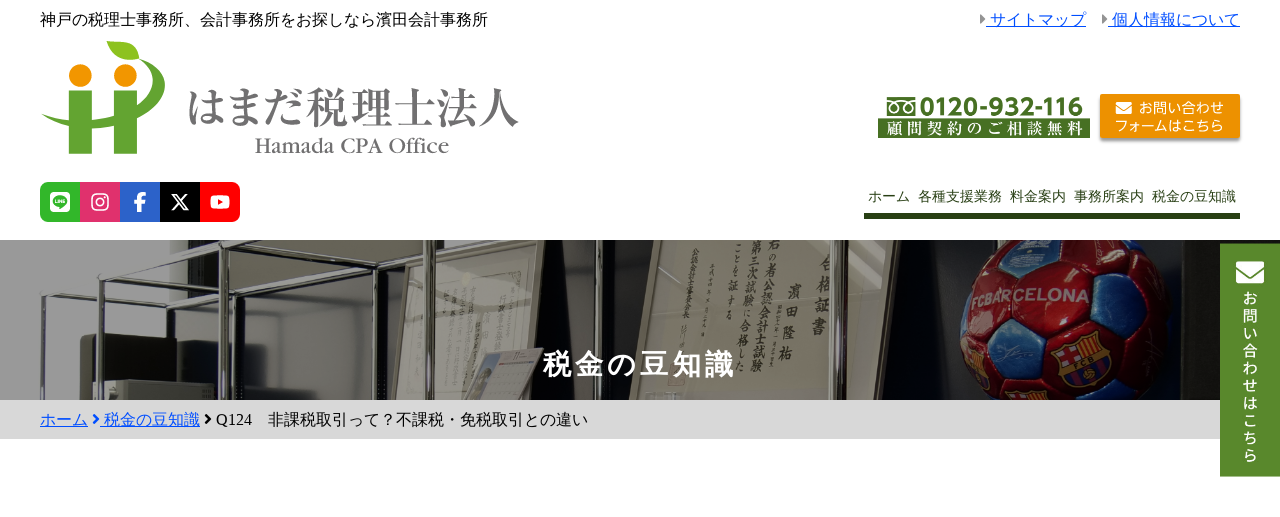

--- FILE ---
content_type: text/html; charset=UTF-8
request_url: https://www.mikagecpa.com/archives/6332/
body_size: 76186
content:
<!doctype html>
<html lang="ja">
<head>
    <meta charset="utf-8">
<meta http-equiv="X-UA-Compatible" content="IE=edge">
<meta http-equiv="content-language" content="ja">
<meta name="viewport" content="width=device-width,initial-scale=1">
<meta name="description" content="">
<meta name="keywords" content="">
<title>
Q124　非課税取引って？不課税・免税取引との違い</title>
<link rel="shortcut icon" href="https://www.mikagecpa.com/wp-content/themes/hamada/assets/img/common/hamada.ico">
<link href="https://fonts.googleapis.com/css?family=Noto+Serif+JP:700" rel="stylesheet">
<link rel="stylesheet" href="https://use.fontawesome.com/releases/v5.5.0/css/all.css" integrity="sha384-B4dIYHKNBt8Bc12p+WXckhzcICo0wtJAoU8YZTY5qE0Id1GSseTk6S+L3BlXeVIU" crossorigin="anonymous">
<link rel="stylesheet" href="https://www.mikagecpa.com/wp-content/themes/hamada/assets/css/plugin/flexboxgrid.css">
<link rel="stylesheet" href="https://www.mikagecpa.com/wp-content/themes/hamada/assets/css/reset.css">
<link rel="stylesheet" href="https://www.mikagecpa.com/wp-content/themes/hamada/assets/css/module.css">
<link rel="stylesheet" href="https://www.mikagecpa.com/wp-content/themes/hamada/assets/css/common.css?v=1768716643">
<link rel="stylesheet" href="https://www.mikagecpa.com/wp-content/themes/hamada/assets/css/fade_module.css">
<script type="text/javascript" src="https://code.jquery.com/jquery-1.11.3.min.js"></script>
<meta name='robots' content='max-image-preview:large' />

<!-- Google Tag Manager for WordPress by gtm4wp.com -->
<script data-cfasync="false" data-pagespeed-no-defer>
	var gtm4wp_datalayer_name = "dataLayer";
	var dataLayer = dataLayer || [];
</script>
<!-- End Google Tag Manager for WordPress by gtm4wp.com --><link rel="alternate" type="application/rss+xml" title="神戸の税理士をお探しならはまだ税理士法人にご相談ください &raquo; Q124　非課税取引って？不課税・免税取引との違い のコメントのフィード" href="https://www.mikagecpa.com/archives/6332/feed/" />
<script type="text/javascript">
/* <![CDATA[ */
window._wpemojiSettings = {"baseUrl":"https:\/\/s.w.org\/images\/core\/emoji\/15.0.3\/72x72\/","ext":".png","svgUrl":"https:\/\/s.w.org\/images\/core\/emoji\/15.0.3\/svg\/","svgExt":".svg","source":{"concatemoji":"https:\/\/www.mikagecpa.com\/wp-includes\/js\/wp-emoji-release.min.js?ver=6.5.7"}};
/*! This file is auto-generated */
!function(i,n){var o,s,e;function c(e){try{var t={supportTests:e,timestamp:(new Date).valueOf()};sessionStorage.setItem(o,JSON.stringify(t))}catch(e){}}function p(e,t,n){e.clearRect(0,0,e.canvas.width,e.canvas.height),e.fillText(t,0,0);var t=new Uint32Array(e.getImageData(0,0,e.canvas.width,e.canvas.height).data),r=(e.clearRect(0,0,e.canvas.width,e.canvas.height),e.fillText(n,0,0),new Uint32Array(e.getImageData(0,0,e.canvas.width,e.canvas.height).data));return t.every(function(e,t){return e===r[t]})}function u(e,t,n){switch(t){case"flag":return n(e,"\ud83c\udff3\ufe0f\u200d\u26a7\ufe0f","\ud83c\udff3\ufe0f\u200b\u26a7\ufe0f")?!1:!n(e,"\ud83c\uddfa\ud83c\uddf3","\ud83c\uddfa\u200b\ud83c\uddf3")&&!n(e,"\ud83c\udff4\udb40\udc67\udb40\udc62\udb40\udc65\udb40\udc6e\udb40\udc67\udb40\udc7f","\ud83c\udff4\u200b\udb40\udc67\u200b\udb40\udc62\u200b\udb40\udc65\u200b\udb40\udc6e\u200b\udb40\udc67\u200b\udb40\udc7f");case"emoji":return!n(e,"\ud83d\udc26\u200d\u2b1b","\ud83d\udc26\u200b\u2b1b")}return!1}function f(e,t,n){var r="undefined"!=typeof WorkerGlobalScope&&self instanceof WorkerGlobalScope?new OffscreenCanvas(300,150):i.createElement("canvas"),a=r.getContext("2d",{willReadFrequently:!0}),o=(a.textBaseline="top",a.font="600 32px Arial",{});return e.forEach(function(e){o[e]=t(a,e,n)}),o}function t(e){var t=i.createElement("script");t.src=e,t.defer=!0,i.head.appendChild(t)}"undefined"!=typeof Promise&&(o="wpEmojiSettingsSupports",s=["flag","emoji"],n.supports={everything:!0,everythingExceptFlag:!0},e=new Promise(function(e){i.addEventListener("DOMContentLoaded",e,{once:!0})}),new Promise(function(t){var n=function(){try{var e=JSON.parse(sessionStorage.getItem(o));if("object"==typeof e&&"number"==typeof e.timestamp&&(new Date).valueOf()<e.timestamp+604800&&"object"==typeof e.supportTests)return e.supportTests}catch(e){}return null}();if(!n){if("undefined"!=typeof Worker&&"undefined"!=typeof OffscreenCanvas&&"undefined"!=typeof URL&&URL.createObjectURL&&"undefined"!=typeof Blob)try{var e="postMessage("+f.toString()+"("+[JSON.stringify(s),u.toString(),p.toString()].join(",")+"));",r=new Blob([e],{type:"text/javascript"}),a=new Worker(URL.createObjectURL(r),{name:"wpTestEmojiSupports"});return void(a.onmessage=function(e){c(n=e.data),a.terminate(),t(n)})}catch(e){}c(n=f(s,u,p))}t(n)}).then(function(e){for(var t in e)n.supports[t]=e[t],n.supports.everything=n.supports.everything&&n.supports[t],"flag"!==t&&(n.supports.everythingExceptFlag=n.supports.everythingExceptFlag&&n.supports[t]);n.supports.everythingExceptFlag=n.supports.everythingExceptFlag&&!n.supports.flag,n.DOMReady=!1,n.readyCallback=function(){n.DOMReady=!0}}).then(function(){return e}).then(function(){var e;n.supports.everything||(n.readyCallback(),(e=n.source||{}).concatemoji?t(e.concatemoji):e.wpemoji&&e.twemoji&&(t(e.twemoji),t(e.wpemoji)))}))}((window,document),window._wpemojiSettings);
/* ]]> */
</script>
<style id='wp-emoji-styles-inline-css' type='text/css'>

	img.wp-smiley, img.emoji {
		display: inline !important;
		border: none !important;
		box-shadow: none !important;
		height: 1em !important;
		width: 1em !important;
		margin: 0 0.07em !important;
		vertical-align: -0.1em !important;
		background: none !important;
		padding: 0 !important;
	}
</style>
<link rel='stylesheet' id='wp-block-library-css' href='https://www.mikagecpa.com/wp-includes/css/dist/block-library/style.min.css?ver=6.5.7' type='text/css' media='all' />
<style id='classic-theme-styles-inline-css' type='text/css'>
/*! This file is auto-generated */
.wp-block-button__link{color:#fff;background-color:#32373c;border-radius:9999px;box-shadow:none;text-decoration:none;padding:calc(.667em + 2px) calc(1.333em + 2px);font-size:1.125em}.wp-block-file__button{background:#32373c;color:#fff;text-decoration:none}
</style>
<style id='global-styles-inline-css' type='text/css'>
body{--wp--preset--color--black: #000000;--wp--preset--color--cyan-bluish-gray: #abb8c3;--wp--preset--color--white: #ffffff;--wp--preset--color--pale-pink: #f78da7;--wp--preset--color--vivid-red: #cf2e2e;--wp--preset--color--luminous-vivid-orange: #ff6900;--wp--preset--color--luminous-vivid-amber: #fcb900;--wp--preset--color--light-green-cyan: #7bdcb5;--wp--preset--color--vivid-green-cyan: #00d084;--wp--preset--color--pale-cyan-blue: #8ed1fc;--wp--preset--color--vivid-cyan-blue: #0693e3;--wp--preset--color--vivid-purple: #9b51e0;--wp--preset--gradient--vivid-cyan-blue-to-vivid-purple: linear-gradient(135deg,rgba(6,147,227,1) 0%,rgb(155,81,224) 100%);--wp--preset--gradient--light-green-cyan-to-vivid-green-cyan: linear-gradient(135deg,rgb(122,220,180) 0%,rgb(0,208,130) 100%);--wp--preset--gradient--luminous-vivid-amber-to-luminous-vivid-orange: linear-gradient(135deg,rgba(252,185,0,1) 0%,rgba(255,105,0,1) 100%);--wp--preset--gradient--luminous-vivid-orange-to-vivid-red: linear-gradient(135deg,rgba(255,105,0,1) 0%,rgb(207,46,46) 100%);--wp--preset--gradient--very-light-gray-to-cyan-bluish-gray: linear-gradient(135deg,rgb(238,238,238) 0%,rgb(169,184,195) 100%);--wp--preset--gradient--cool-to-warm-spectrum: linear-gradient(135deg,rgb(74,234,220) 0%,rgb(151,120,209) 20%,rgb(207,42,186) 40%,rgb(238,44,130) 60%,rgb(251,105,98) 80%,rgb(254,248,76) 100%);--wp--preset--gradient--blush-light-purple: linear-gradient(135deg,rgb(255,206,236) 0%,rgb(152,150,240) 100%);--wp--preset--gradient--blush-bordeaux: linear-gradient(135deg,rgb(254,205,165) 0%,rgb(254,45,45) 50%,rgb(107,0,62) 100%);--wp--preset--gradient--luminous-dusk: linear-gradient(135deg,rgb(255,203,112) 0%,rgb(199,81,192) 50%,rgb(65,88,208) 100%);--wp--preset--gradient--pale-ocean: linear-gradient(135deg,rgb(255,245,203) 0%,rgb(182,227,212) 50%,rgb(51,167,181) 100%);--wp--preset--gradient--electric-grass: linear-gradient(135deg,rgb(202,248,128) 0%,rgb(113,206,126) 100%);--wp--preset--gradient--midnight: linear-gradient(135deg,rgb(2,3,129) 0%,rgb(40,116,252) 100%);--wp--preset--font-size--small: 13px;--wp--preset--font-size--medium: 20px;--wp--preset--font-size--large: 36px;--wp--preset--font-size--x-large: 42px;--wp--preset--spacing--20: 0.44rem;--wp--preset--spacing--30: 0.67rem;--wp--preset--spacing--40: 1rem;--wp--preset--spacing--50: 1.5rem;--wp--preset--spacing--60: 2.25rem;--wp--preset--spacing--70: 3.38rem;--wp--preset--spacing--80: 5.06rem;--wp--preset--shadow--natural: 6px 6px 9px rgba(0, 0, 0, 0.2);--wp--preset--shadow--deep: 12px 12px 50px rgba(0, 0, 0, 0.4);--wp--preset--shadow--sharp: 6px 6px 0px rgba(0, 0, 0, 0.2);--wp--preset--shadow--outlined: 6px 6px 0px -3px rgba(255, 255, 255, 1), 6px 6px rgba(0, 0, 0, 1);--wp--preset--shadow--crisp: 6px 6px 0px rgba(0, 0, 0, 1);}:where(.is-layout-flex){gap: 0.5em;}:where(.is-layout-grid){gap: 0.5em;}body .is-layout-flex{display: flex;}body .is-layout-flex{flex-wrap: wrap;align-items: center;}body .is-layout-flex > *{margin: 0;}body .is-layout-grid{display: grid;}body .is-layout-grid > *{margin: 0;}:where(.wp-block-columns.is-layout-flex){gap: 2em;}:where(.wp-block-columns.is-layout-grid){gap: 2em;}:where(.wp-block-post-template.is-layout-flex){gap: 1.25em;}:where(.wp-block-post-template.is-layout-grid){gap: 1.25em;}.has-black-color{color: var(--wp--preset--color--black) !important;}.has-cyan-bluish-gray-color{color: var(--wp--preset--color--cyan-bluish-gray) !important;}.has-white-color{color: var(--wp--preset--color--white) !important;}.has-pale-pink-color{color: var(--wp--preset--color--pale-pink) !important;}.has-vivid-red-color{color: var(--wp--preset--color--vivid-red) !important;}.has-luminous-vivid-orange-color{color: var(--wp--preset--color--luminous-vivid-orange) !important;}.has-luminous-vivid-amber-color{color: var(--wp--preset--color--luminous-vivid-amber) !important;}.has-light-green-cyan-color{color: var(--wp--preset--color--light-green-cyan) !important;}.has-vivid-green-cyan-color{color: var(--wp--preset--color--vivid-green-cyan) !important;}.has-pale-cyan-blue-color{color: var(--wp--preset--color--pale-cyan-blue) !important;}.has-vivid-cyan-blue-color{color: var(--wp--preset--color--vivid-cyan-blue) !important;}.has-vivid-purple-color{color: var(--wp--preset--color--vivid-purple) !important;}.has-black-background-color{background-color: var(--wp--preset--color--black) !important;}.has-cyan-bluish-gray-background-color{background-color: var(--wp--preset--color--cyan-bluish-gray) !important;}.has-white-background-color{background-color: var(--wp--preset--color--white) !important;}.has-pale-pink-background-color{background-color: var(--wp--preset--color--pale-pink) !important;}.has-vivid-red-background-color{background-color: var(--wp--preset--color--vivid-red) !important;}.has-luminous-vivid-orange-background-color{background-color: var(--wp--preset--color--luminous-vivid-orange) !important;}.has-luminous-vivid-amber-background-color{background-color: var(--wp--preset--color--luminous-vivid-amber) !important;}.has-light-green-cyan-background-color{background-color: var(--wp--preset--color--light-green-cyan) !important;}.has-vivid-green-cyan-background-color{background-color: var(--wp--preset--color--vivid-green-cyan) !important;}.has-pale-cyan-blue-background-color{background-color: var(--wp--preset--color--pale-cyan-blue) !important;}.has-vivid-cyan-blue-background-color{background-color: var(--wp--preset--color--vivid-cyan-blue) !important;}.has-vivid-purple-background-color{background-color: var(--wp--preset--color--vivid-purple) !important;}.has-black-border-color{border-color: var(--wp--preset--color--black) !important;}.has-cyan-bluish-gray-border-color{border-color: var(--wp--preset--color--cyan-bluish-gray) !important;}.has-white-border-color{border-color: var(--wp--preset--color--white) !important;}.has-pale-pink-border-color{border-color: var(--wp--preset--color--pale-pink) !important;}.has-vivid-red-border-color{border-color: var(--wp--preset--color--vivid-red) !important;}.has-luminous-vivid-orange-border-color{border-color: var(--wp--preset--color--luminous-vivid-orange) !important;}.has-luminous-vivid-amber-border-color{border-color: var(--wp--preset--color--luminous-vivid-amber) !important;}.has-light-green-cyan-border-color{border-color: var(--wp--preset--color--light-green-cyan) !important;}.has-vivid-green-cyan-border-color{border-color: var(--wp--preset--color--vivid-green-cyan) !important;}.has-pale-cyan-blue-border-color{border-color: var(--wp--preset--color--pale-cyan-blue) !important;}.has-vivid-cyan-blue-border-color{border-color: var(--wp--preset--color--vivid-cyan-blue) !important;}.has-vivid-purple-border-color{border-color: var(--wp--preset--color--vivid-purple) !important;}.has-vivid-cyan-blue-to-vivid-purple-gradient-background{background: var(--wp--preset--gradient--vivid-cyan-blue-to-vivid-purple) !important;}.has-light-green-cyan-to-vivid-green-cyan-gradient-background{background: var(--wp--preset--gradient--light-green-cyan-to-vivid-green-cyan) !important;}.has-luminous-vivid-amber-to-luminous-vivid-orange-gradient-background{background: var(--wp--preset--gradient--luminous-vivid-amber-to-luminous-vivid-orange) !important;}.has-luminous-vivid-orange-to-vivid-red-gradient-background{background: var(--wp--preset--gradient--luminous-vivid-orange-to-vivid-red) !important;}.has-very-light-gray-to-cyan-bluish-gray-gradient-background{background: var(--wp--preset--gradient--very-light-gray-to-cyan-bluish-gray) !important;}.has-cool-to-warm-spectrum-gradient-background{background: var(--wp--preset--gradient--cool-to-warm-spectrum) !important;}.has-blush-light-purple-gradient-background{background: var(--wp--preset--gradient--blush-light-purple) !important;}.has-blush-bordeaux-gradient-background{background: var(--wp--preset--gradient--blush-bordeaux) !important;}.has-luminous-dusk-gradient-background{background: var(--wp--preset--gradient--luminous-dusk) !important;}.has-pale-ocean-gradient-background{background: var(--wp--preset--gradient--pale-ocean) !important;}.has-electric-grass-gradient-background{background: var(--wp--preset--gradient--electric-grass) !important;}.has-midnight-gradient-background{background: var(--wp--preset--gradient--midnight) !important;}.has-small-font-size{font-size: var(--wp--preset--font-size--small) !important;}.has-medium-font-size{font-size: var(--wp--preset--font-size--medium) !important;}.has-large-font-size{font-size: var(--wp--preset--font-size--large) !important;}.has-x-large-font-size{font-size: var(--wp--preset--font-size--x-large) !important;}
.wp-block-navigation a:where(:not(.wp-element-button)){color: inherit;}
:where(.wp-block-post-template.is-layout-flex){gap: 1.25em;}:where(.wp-block-post-template.is-layout-grid){gap: 1.25em;}
:where(.wp-block-columns.is-layout-flex){gap: 2em;}:where(.wp-block-columns.is-layout-grid){gap: 2em;}
.wp-block-pullquote{font-size: 1.5em;line-height: 1.6;}
</style>
<link rel='stylesheet' id='contact-form-7-css' href='https://www.mikagecpa.com/wp-content/plugins/contact-form-7/includes/css/styles.css?ver=5.9.8' type='text/css' media='all' />
<style id='contact-form-7-inline-css' type='text/css'>
.wpcf7 .wpcf7-recaptcha iframe {margin-bottom: 0;}.wpcf7 .wpcf7-recaptcha[data-align="center"] > div {margin: 0 auto;}.wpcf7 .wpcf7-recaptcha[data-align="right"] > div {margin: 0 0 0 auto;}
</style>
<link rel='stylesheet' id='fancybox-for-wp-css' href='https://www.mikagecpa.com/wp-content/plugins/fancybox-for-wordpress/assets/css/fancybox.css?ver=1.3.4' type='text/css' media='all' />
<link rel='stylesheet' id='pz-linkcard-css' href='//www.mikagecpa.com/wp-content/uploads/pz-linkcard/style.css?ver=2.5.5.1' type='text/css' media='all' />
<link rel='stylesheet' id='toc-screen-css' href='https://www.mikagecpa.com/wp-content/plugins/table-of-contents-plus/screen.min.css?ver=2408' type='text/css' media='all' />
<link rel='stylesheet' id='ez-toc-css' href='https://www.mikagecpa.com/wp-content/plugins/easy-table-of-contents/assets/css/screen.min.css?ver=2.0.69.1' type='text/css' media='all' />
<style id='ez-toc-inline-css' type='text/css'>
div#ez-toc-container .ez-toc-title {font-size: 120%;}div#ez-toc-container .ez-toc-title {font-weight: 500;}div#ez-toc-container ul li {font-size: 95%;}div#ez-toc-container ul li {font-weight: 500;}div#ez-toc-container nav ul ul li {font-size: 90%;}div#ez-toc-container {width: 100%;}
</style>
<link rel='stylesheet' id='custom-style-css' href='https://www.mikagecpa.com/wp-content/themes/hamada/add.css?var=1&#038;ver=6.5.7' type='text/css' media='all' />
<link rel='stylesheet' id='iqfmcss-css' href='https://www.mikagecpa.com/wp-content/plugins/inquiry-form-creator/css/inquiry-form.css?ver=0.7' type='text/css' media='all' />
<script type="text/javascript" src="https://www.mikagecpa.com/wp-includes/js/jquery/jquery.min.js?ver=3.7.1" id="jquery-core-js"></script>
<script type="text/javascript" src="https://www.mikagecpa.com/wp-includes/js/jquery/jquery-migrate.min.js?ver=3.4.1" id="jquery-migrate-js"></script>
<script type="text/javascript" src="https://www.mikagecpa.com/wp-content/plugins/fancybox-for-wordpress/assets/js/jquery.fancybox.js?ver=1.3.4" id="fancybox-for-wp-js"></script>
<script type="text/javascript" src="https://www.mikagecpa.com/wp-content/plugins/inquiry-form-creator/js/ajaxzip2/ajaxzip2.js?ver=2.10" id="AjaxZip-js"></script>
<script type="text/javascript" src="https://www.mikagecpa.com/wp-content/plugins/inquiry-form-creator/js/jquery.upload.js?ver=1.0.2" id="jquery.upload-js"></script>
<link rel="https://api.w.org/" href="https://www.mikagecpa.com/wp-json/" /><link rel="alternate" type="application/json" href="https://www.mikagecpa.com/wp-json/wp/v2/posts/6332" /><link rel="canonical" href="https://www.mikagecpa.com/archives/6332/" />
<link rel="alternate" type="application/json+oembed" href="https://www.mikagecpa.com/wp-json/oembed/1.0/embed?url=https%3A%2F%2Fwww.mikagecpa.com%2Farchives%2F6332%2F" />
<link rel="alternate" type="text/xml+oembed" href="https://www.mikagecpa.com/wp-json/oembed/1.0/embed?url=https%3A%2F%2Fwww.mikagecpa.com%2Farchives%2F6332%2F&#038;format=xml" />

<!-- Fancybox for WordPress v3.3.4 -->
<style type="text/css">
	.fancybox-slide--image .fancybox-content{background-color: #FFFFFF}div.fancybox-caption{display:none !important;}
	
	img.fancybox-image{border-width:10px;border-color:#FFFFFF;border-style:solid;}
	div.fancybox-bg{background-color:rgba(102,102,102,0.3);opacity:1 !important;}div.fancybox-content{border-color:#FFFFFF}
	div#fancybox-title{background-color:#FFFFFF}
	div.fancybox-content{background-color:#FFFFFF}
	div#fancybox-title-inside{color:#333333}
	
	
	
	div.fancybox-caption p.caption-title{display:inline-block}
	div.fancybox-caption p.caption-title{font-size:14px}
	div.fancybox-caption p.caption-title{color:#333333}
	div.fancybox-caption {color:#333333}div.fancybox-caption p.caption-title {background:#fff; width:auto;padding:10px 30px;}div.fancybox-content p.caption-title{color:#333333;margin: 0;padding: 5px 0;}
</style><script type="text/javascript">
	jQuery(function () {

		var mobileOnly = false;
		
		if (mobileOnly) {
			return;
		}

		jQuery.fn.getTitle = function () { // Copy the title of every IMG tag and add it to its parent A so that fancybox can show titles
			var arr = jQuery("a[data-fancybox]");
									jQuery.each(arr, function() {
										var title = jQuery(this).children("img").attr("title");
										var caption = jQuery(this).next("figcaption").html();
                                        if(caption && title){jQuery(this).attr("title",title+" " + caption)}else if(title){ jQuery(this).attr("title",title);}else if(caption){jQuery(this).attr("title",caption);}
									});			}

		// Supported file extensions

				var thumbnails = jQuery("a:has(img)").not(".nolightbox").not('.envira-gallery-link').not('.ngg-simplelightbox').filter(function () {
			return /\.(jpe?g|png|gif|mp4|webp|bmp|pdf)(\?[^/]*)*$/i.test(jQuery(this).attr('href'))
		});
		

		// Add data-type iframe for links that are not images or videos.
		var iframeLinks = jQuery('.fancyboxforwp').filter(function () {
			return !/\.(jpe?g|png|gif|mp4|webp|bmp|pdf)(\?[^/]*)*$/i.test(jQuery(this).attr('href'))
		}).filter(function () {
			return !/vimeo|youtube/i.test(jQuery(this).attr('href'))
		});
		iframeLinks.attr({"data-type": "iframe"}).getTitle();

				// Gallery All
		thumbnails.addClass("fancyboxforwp").attr("data-fancybox", "gallery").getTitle();
		iframeLinks.attr({"data-fancybox": "gallery"}).getTitle();

		// Gallery type NONE
		
		// Call fancybox and apply it on any link with a rel atribute that starts with "fancybox", with the options set on the admin panel
		jQuery("a.fancyboxforwp").fancyboxforwp({
			loop: false,
			smallBtn: false,
			zoomOpacity: "auto",
			animationEffect: "fade",
			animationDuration: 500,
			transitionEffect: "fade",
			transitionDuration: "300",
			overlayShow: true,
			overlayOpacity: "0.3",
			titleShow: true,
			titlePosition: "inside",
			keyboard: true,
			showCloseButton: false,
			arrows: true,
			clickContent:false,
			clickSlide: "close",
			mobile: {
				clickContent: function (current, event) {
					return current.type === "image" ? "toggleControls" : false;
				},
				clickSlide: function (current, event) {
					return current.type === "image" ? "close" : "close";
				},
			},
			wheel: false,
			toolbar: true,
			preventCaptionOverlap: true,
			onInit: function() { },			onDeactivate
	: function() { },		beforeClose: function() { },			afterShow: function(instance) { jQuery( ".fancybox-image" ).on("click", function( ){ ( instance.isScaledDown() ) ? instance.scaleToActual() : instance.scaleToFit() }) },				afterClose: function() { },					caption : function( instance, item ) {var title ="";if("undefined" != typeof jQuery(this).context ){var title = jQuery(this).context.title;} else { var title = ("undefined" != typeof jQuery(this).attr("title")) ? jQuery(this).attr("title") : false;}var caption = jQuery(this).data('caption') || '';if ( item.type === 'image' && title.length ) {caption = (caption.length ? caption + '<br />' : '') + '<p class="caption-title">'+title+'</p>' ;}return caption;},
		afterLoad : function( instance, current ) {current.$content.append('<div class=\"fancybox-custom-caption inside-caption\" style=\" position: absolute;left:0;right:0;color:#000;margin:0 auto;bottom:0;text-align:center;background-color:#FFFFFF \">' + current.opts.caption + '</div>');},
			})
		;

			})
</script>
<!-- END Fancybox for WordPress -->
<script>AjaxZip2.JSONDATA = "https://www.mikagecpa.com/wp-content/plugins/inquiry-form-creator/js/ajaxzip2/data";</script>
<!-- Google Tag Manager for WordPress by gtm4wp.com -->
<!-- GTM Container placement set to footer -->
<script data-cfasync="false" data-pagespeed-no-defer>
	var dataLayer_content = {"pagePostType":"post","pagePostType2":"single-post","pageCategory":["trivia"],"pageAttributes":["syouhi"],"pagePostAuthor":"mikagecpa"};
	dataLayer.push( dataLayer_content );
</script>
<script data-cfasync="false">
(function(w,d,s,l,i){w[l]=w[l]||[];w[l].push({'gtm.start':
new Date().getTime(),event:'gtm.js'});var f=d.getElementsByTagName(s)[0],
j=d.createElement(s),dl=l!='dataLayer'?'&l='+l:'';j.async=true;j.src=
'//www.googletagmanager.com/gtm.js?id='+i+dl;f.parentNode.insertBefore(j,f);
})(window,document,'script','dataLayer','GTM-5CQFWL43');
</script>
<!-- End Google Tag Manager for WordPress by gtm4wp.com -->		<style type="text/css" id="wp-custom-css">
			.movie-wrap{
	text-align:center;
}		</style>
		





<script data-ad-client="ca-pub-9285795395330366" async src="https://pagead2.googlesyndication.com/pagead/js/adsbygoogle.js"></script>    <link rel="stylesheet" href="https://www.mikagecpa.com/wp-content/themes/hamada/assets/css/under.css">
    <link rel="stylesheet" href="https://www.mikagecpa.com/wp-content/themes/hamada/css02/oldblog.css"></head>
<body>
    <script type="text/javascript">	document.body.style.opacity = 0;	console.log('hidden');	window.addEventListener('load',function(){		document.body.style.transition = '.2s';		setTimeout(function(){			document.body.style.opacity = 1;		},10);		console.log('visible');	});</script><script>
    
</script>
    <header id="header">
        <div class="inBlock1 layoutWrap row between-lg">
            <div class="headGroup1 row col-lg-6 col-md-6">
                <h1 class="pageH1 col-xs-12">神戸の税理士事務所、会計事務所をお探しなら濱田会計事務所</h1>
                <p class="headLogo col-xs-12"><a href="https://www.mikagecpa.com/"><img src="https://www.mikagecpa.com/wp-content/themes/hamada/assets/img/common/logo.svg" alt="公認会計士 税理士 濱田会計事務所"></a></p>
            </div>
            <div class="headGroup2 row col-lg-6 end-lg">
                <ul class="headGroup2_nav row pc">
                    <li class="headGroup2_navLi col-xs-ng"><a class="hoverUline" href="https://www.mikagecpa.com/sitemap/"><i class="fas fa-caret-right m-colorGray3"></i> サイトマップ</a></li>
                    <li class="headGroup2_navLi col-xs-ng"><a class="hoverUline" href="https://www.mikagecpa.com/personal-info/"><i class="fas fa-caret-right m-colorGray3"></i> 個人情報について</a></li>
                </ul>
                <ul class="headGroup2_btn row pc middle-xs">
                    <li class="headGroup2_btnLi col-xs-ng hadd-shadow"><img width="212px" class="sp_telBnr" src="https://www.mikagecpa.com/wp-content/themes/hamada/assets/img/common/header_tel1.png" alt="18時まで無料相談OK！ 0120-932-116" data-sp_tel="0120-932-116"></li>
                    <li class="headGroup2_btnLi contactBtn col-xs-ng"><a href="https://www.mikagecpa.com/contact-us/"><img src="https://www.mikagecpa.com/wp-content/themes/hamada/assets/img/common/header_contact1.svg" alt="お問い合わせフォームはこちら"></a></li>
                </ul>
            </div>
        </div>
        <div id="hamburgerWrap" style="top: 82px;" class=""><div></div><div></div><div></div></div>
        <div class="hadd-header-aside-wrap layoutWrap">
            <div class="hadd-header-aside">
                <ul class="hadd-header-sns">
                    <li class="hadd-header-sns_item">
                        <a href="https://liff.line.me/1645278921-kWRPP32q/?accountId=782bfshw" class="hadd-header-sns_link -line">
                            <img src="https://www.mikagecpa.com/wp-content/themes/hamada/assets/img/icon-line.svg" alt="">
                        </a>
                    </li>
                    <li class="hadd-header-sns_item">
                        <a href="https://www.instagram.com/ryusukehamad/" class="hadd-header-sns_link -instagram">
                            <img src="https://www.mikagecpa.com/wp-content/themes/hamada/assets/img/icon-instagram.svg" alt="">
                        </a>
                    </li>
                    <li class="hadd-header-sns_item">
                        <a href="https://www.facebook.com/mikagecpa/?locale=ja_JP" class="hadd-header-sns_link -facebook">
                            <img src="https://www.mikagecpa.com/wp-content/themes/hamada/assets/img/icon-facebook.svg" alt="">
                        </a>
                    </li>
                    <li class="hadd-header-sns_item">
                        <a href="https://twitter.com/mikagecpa" class="hadd-header-sns_link -twitter">
                            <img src="https://www.mikagecpa.com/wp-content/themes/hamada/assets/img/icon-twitter.svg" alt="">
                        </a>
                    </li>
                    <li class="hadd-header-sns_item">
                        <a href="https://www.youtube.com/channel/UCeXbeiIVBvSJxdJW2-uJkhg/featured" class="hadd-header-sns_link -youtube">
                            <img src="https://www.mikagecpa.com/wp-content/themes/hamada/assets/img/icon-youtube.svg" alt="">
                        </a>
                    </li>
                </ul>
                <div>
                    <nav class="hadd-header-nav">
                        <ul class="hadd-header-nav_list">
                            <li class="hadd-header-nav_item">
                                <a href="https://www.mikagecpa.com/" class="hadd-header-nav_link">ホーム</a>
                            </li>
                            <li class="hadd-header-nav_item">
                                <span class="hadd-header-nav_link">各種支援業務</span>
                                <div class="hadd-header-nav-inner">
                                    <div class="hadd-header-nav-inner_grid">
                                        <div class="hadd-header-nav-inner_box">
                                            <a class="hadd-header-nav-inner_label hadd-header-nav-inner_label-top" href="https://www.mikagecpa.com/establishment/">会社設立支援</a>
                                            <ul class="hadd-header-nav-inner_list">
                                                <li class="hadd-header-nav-inner_item">
                                                    <a class="hadd-header-nav-inner_link" href="https://www.mikagecpa.com/establishment/establishment_zero/">会社設立0円プラン</a>
                                                </li>
                                                <li class="hadd-header-nav-inner_item">
                                                    <a class="hadd-header-nav-inner_link" href="https://www.mikagecpa.com/establishment/kabushiki/">株式会社設立</a>
                                                </li>
                                                <li class="hadd-header-nav-inner_item">
                                                    <a class="hadd-header-nav-inner_link" href="https://www.mikagecpa.com/establishment/goudou/">合同会社設立</a>
                                                </li>
                                                <li class="hadd-header-nav-inner_item">
                                                    <a class="hadd-header-nav-inner_link" href="https://www.mikagecpa.com/establishment/syadan/">社団法人設立</a>
                                                </li>
                                                <li class="hadd-header-nav-inner_item">
                                                    <a class="hadd-header-nav-inner_link" href="https://www.mikagecpa.com/establishment/zaidan/">財団法人設立</a>
                                                </li>
                                                <li class="hadd-header-nav-inner_item">
                                                    <a class="hadd-header-nav-inner_link" href="https://www.mikagecpa.com/establishment/npo/">NPO法人設立</a>
                                                </li>
                                                <li class="hadd-header-nav-inner_item">
                                                    <a class="hadd-header-nav-inner_link" href="https://www.mikagecpa.com/establishment/gyousei-merit/">当事務所に依頼するメリット</a>
                                                </li>
                                        </div>
                                        <div class="hadd-header-nav-inner_box">
                                            <a class="hadd-header-nav-inner_label" href="https://www.mikagecpa.com/innovation/">経営革新計画取得支援</a>
                                            <ul class="hadd-header-nav-inner_list">
                                                <li class="hadd-header-nav-inner_item">
                                                    <a class="hadd-header-nav-inner_link" href="https://www.mikagecpa.com/innovation/#kakushin01">経営革新計画の内容</a>
                                                </li>
                                                <li class="hadd-header-nav-inner_item">
                                                    <a class="hadd-header-nav-inner_link" href="https://www.mikagecpa.com/innovation/#kakushin02">計画を立てることで見えてくるもの</a>
                                                </li>
                                                <li class="hadd-header-nav-inner_item">
                                                    <a class="hadd-header-nav-inner_link" href="https://www.mikagecpa.com/innovation/#kakushin03">承認のメリット</a>
                                                </li>
                                                <li class="hadd-header-nav-inner_item">
                                                    <a class="hadd-header-nav-inner_link" href="https://www.mikagecpa.com/innovation/#kakushin04">承認要件</a>
                                                </li>
                                                <li class="hadd-header-nav-inner_item">
                                                    <a class="hadd-header-nav-inner_link" href="https://www.mikagecpa.com/innovation/#kakushin05">留意事項</a>
                                                </li>
                                                <li class="hadd-header-nav-inner_item">
                                                    <a class="hadd-header-nav-inner_link" href="https://www.mikagecpa.com/innovation/#kakushin06">当税理士法人のサービス</a>
                                                </li>
                                            </ul>
                                        </div>
                                        <div class="hadd-header-nav-inner_box">
                                            <a class="hadd-header-nav-inner_label" href="https://www.mikagecpa.com/fund/">資金調達支援</a>
                                            <ul class="hadd-header-nav-inner_list">
                                                <li class="hadd-header-nav-inner_item">
                                                    <a class="hadd-header-nav-inner_link" href="https://www.mikagecpa.com/fund/#shikin01">融資による資金調達について</a>
                                                </li>
                                                <li class="hadd-header-nav-inner_item">
                                                    <a class="hadd-header-nav-inner_link" href="https://www.mikagecpa.com/fund/#shikin02">金融機関の融資のポイント</a>
                                                </li>
                                                <li class="hadd-header-nav-inner_item">
                                                    <a class="hadd-header-nav-inner_link" href="https://www.mikagecpa.com/fund/#shikin03">融資を受けやすくする経営</a>
                                                </li>
                                                <li class="hadd-header-nav-inner_item">
                                                    <a class="hadd-header-nav-inner_link" href="https://www.mikagecpa.com/fund/#shikin04">金融機関から調達するメリットとデメリット</a>
                                                </li>
                                                <li class="hadd-header-nav-inner_item">
                                                    <a class="hadd-header-nav-inner_link" href="https://www.mikagecpa.com/fund/#shikin06">VCによる資金調達</a>
                                                </li>
                                            </ul>
                                        </div>
                                    </div>
                                </div>
                            </li>
                            <li class="hadd-header-nav_item">
                                <a href="https://www.mikagecpa.com/consultant/" class="hadd-header-nav_link">料金案内</a>
                                <div class="hadd-header-nav-inner">
                                    <div class="hadd-header-nav-inner_inner">
                                        <div class="hadd-header-nav-inner_box">
                                            <ul class="hadd-header-nav-inner_list">
                                                <li class="hadd-header-nav-inner_item">
                                                    <a class="hadd-header-nav-inner_link" href="https://www.mikagecpa.com/consultant/#service01">通常料金</a>
                                                </li>
                                                <li class="hadd-header-nav-inner_item">
                                                    <a class="hadd-header-nav-inner_link" href="https://www.mikagecpa.com/consultant/#service02">創業3年目までの特別料金</a>
                                                </li>
                                                <li class="hadd-header-nav-inner_item">
                                                    <a class="hadd-header-nav-inner_link" href="https://www.mikagecpa.com/consultant/#service03">他の税理士事務所からの切り替えの場合</a>
                                                </li>
                                                <li class="hadd-header-nav-inner_item">
                                                    <a class="hadd-header-nav-inner_link" href="https://www.mikagecpa.com/consultant/#service04">ベンチャー企業応援パック</a>
                                                </li>
                                                <li class="hadd-header-nav-inner_item">
                                                    <a class="hadd-header-nav-inner_link" href="https://www.mikagecpa.com/consultant/#service05">記帳代行/その他</a>
                                                </li>
                                                <li class="hadd-header-nav-inner_item">
                                                    <a class="hadd-header-nav-inner_link" href="https://www.mikagecpa.com/consultant/#service06">個人事業主のお客様</a>
                                                </li>
                                            </ul>
                                        </div>
                                    </div>
                                </div>
                            </li>
                            <li class="hadd-header-nav_item">
                                <a href="https://www.mikagecpa.com/office/" class="hadd-header-nav_link">事務所案内</a>
                                <div class="hadd-header-nav-inner">
                                    <div class="hadd-header-nav-inner_inner">
                                        <div class="hadd-header-nav-inner_box">
                                            <ul class="hadd-header-nav-inner_list">
                                                <li class="hadd-header-nav-inner_item">
                                                    <a class="hadd-header-nav-inner_link" href="https://www.mikagecpa.com/office/#office01">代表挨拶</a>
                                                </li>
                                                <li class="hadd-header-nav-inner_item">
                                                    <a class="hadd-header-nav-inner_link" href="https://www.mikagecpa.com/office/#office02">事務所概要</a>
                                                </li>
                                                <li class="hadd-header-nav-inner_item">
                                                    <a class="hadd-header-nav-inner_link" href="https://www.mikagecpa.com/office/#office03">アクセスマップ</a>
                                                </li>
                                                <li class="hadd-header-nav-inner_item">
                                                    <a class="hadd-header-nav-inner_link" href="https://www.mikagecpa.com/office/#office04">代表プロフィール</a>
                                                </li>
                                                <li class="hadd-header-nav-inner_item">
                                                    <a class="hadd-header-nav-inner_link" href="https://www.mikagecpa.com/office/#office05">スタッフプロフィール</a>
                                                </li>
                                                <li class="hadd-header-nav-inner_item">
                                                    <a class="hadd-header-nav-inner_link" href="https://www.mikagecpa.com/job/">採用情報(別ページ)</a>
                                                </li>
                                            </ul>
                                        </div>
                                    </div>
                                </div>
                            </li>
                            <li class="hadd-header-nav_item">
                                <a href="https://www.mikagecpa.com/archives/category/trivia/" class="hadd-header-nav_link">税金の豆知識</a>
                                <div class="hadd-header-nav-inner">
                                    <div class="hadd-header-nav-inner_inner">
                                        <div class="hadd-header-nav-inner_box">
                                            <ul class="hadd-header-nav-inner_list">
                                                <li class="hadd-header-nav-inner_item">
                                                    <a class="hadd-header-nav-inner_link" href="https://www.mikagecpa.com/archives/tag/syotoku/">所得税</a>
                                                </li>
                                                <li class="hadd-header-nav-inner_item">
                                                    <a class="hadd-header-nav-inner_link" href="https://www.mikagecpa.com/archives/tag/hojin/">法人税</a>
                                                </li>
                                                <li class="hadd-header-nav-inner_item">
                                                    <a class="hadd-header-nav-inner_link" href="https://www.mikagecpa.com/archives/tag/syouhi/">消費税</a>
                                                </li>
                                                <li class="hadd-header-nav-inner_item">
                                                    <a class="hadd-header-nav-inner_link" href="https://www.mikagecpa.com/archives/tag/gensen/">源泉所得税</a>
                                                </li>
                                                <li class="hadd-header-nav-inner_item">
                                                    <a class="hadd-header-nav-inner_link" href="https://www.mikagecpa.com/archives/tag/other/">その他</a>
                                                </li>
                                            </ul>
                                        </div>
                                    </div>
                                </div>
                            </li>
                        </ul>
                    </nav>
                </div>
            </div>
        </div>
        <!-- ADD CSS -->
       
    </header><!-- /#header -->
    <article id="contWrap" class="m-bgWhite">
        <section class="under_mv m-bgWhite">
            <h2 class="under_mvText m-colorWhite m-fs28rem m-fw700 tCenter">税金の豆知識</h2>
        </section>
        <div class="under_breadCrumb m-pt10 m-pb10 m-bgGray1">
	<div class="layoutWrap">
		<ul class="">
			<li class="m-inBlock"><a class="" href="https://www.mikagecpa.com">ホーム</a></li>
							<li class="m-inBlock"><a href="https://www.mikagecpa.com/archives/category/trivia/"><i class="fas fa-angle-right"></i> 税金の豆知識 </a></li>
				<li class="m-inBlock"><span><i class="fas fa-angle-right"></i> Q124　非課税取引って？不課税・免税取引との違い </span></li>
					</ul>
	</div>
</div>
        <div id="contentInner" class="under_contentInner m-bgWhite">
            <div class="layoutWrap sideOn row m-bgWhite">
                <div id="main" class="under_mainContent col-lg col-xs-12">
                    <section class="contentBlock1 m-bgWhite">
                        <h2 class="contentBlock1_mainTitle m-contentsTitle_v1 tCenter m-mb40">
                            <span class="m-contentsTitle_v1_inner m-fs28rem m-fw700">Q124　非課税取引って？不課税・免税取引との違い</span>
                        </h2>
                        <!--公開日:2018/07/20-->
                                                    最終更新日:2025/10/09                                                <p class="under_triviaList_view m-colorGreen1 m-fw700 m-pb20 tRight"><i class="fas fa-eye"></i> 23524view</p>                        <div class="blog">
                                                                    <div class="">
                                            <div align="center"><img decoding="async" alt="Q124　非課税取引って？不課税・免税取引との違い" src="https://www.mikagecpa.com/wp-content/themes/hamada/images/blog/124_01.png" /></div>
                                            <div class="hadd-svslideprofile">
                                                <div class="hadd-svslideprofile_label">
                                                    <div>
                                                        <img src="https://www.mikagecpa.com/wp-content/themes/hamada/assets/img/add/icon-01.png" alt="">
                                                        <p>この記事は税理士/濱田隆祐により執筆されました。</p>
                                                    </div>
                                                </div>
                                                <div class="hadd-svslideprofile_body">
                                                    <div>
                                                        <p class="hadd-svslideprofile_name">公認会計士・税理士：濱田隆祐(はまだりゅうすけ)</p>
                                                        <p class="hadd-svslideprofile_text">
														<a href="https://www.mikagecpa.com">はまだ税理士法人</a>の代表税理士<br>
                                                            近畿税理士会 神戸支部：登録番号121899<br>
                                                            日本公認会計士協会 兵庫会：<a href="https://www.jicpa.or.jp/cpa_search/ms_detail.php?regid_100=3017074">登録番号17074</a><br>
                                                            兵庫県行政書士会：登録番号19300373<br>
                                                            1973年生まれ、大阪府豊中市出身<br>
                                                            あずさ監査法人出身<br>
                                                            <a href="https://www.creabiz.co.jp/">クレアビズコンサルティング株式会社</a>：代表取締役<br>
                                                            YouTubeチャンネル：<a href="https://www.youtube.com/@office_hamada">はまだ税理士法人のちょっとお得な税金の豆知識</a><br>
															                 相続専門サイト：<a href="https://www.mikagesuccession.com/">御影みらい相続センター</a>
                                                        </p>
                                                    </div>
                                                                        </div>
                                                                    </div>
<p class="text_style01">消費税率は・・ついに10%に突入しましたね。<br />
ただし、消費税という税金は、<span class="caution01">全ての取引に課税されているわけではありません。</span><br />今回は、消費税がかからない取引のうち、「非課税取引」を中心に解説します。
</p>
<p>&nbsp;</p>
<div id="ez-toc-container" class="ez-toc-v2_0_69_1 counter-hierarchy ez-toc-counter ez-toc-grey ez-toc-container-direction">
<div class="ez-toc-title-container"><p class="ez-toc-title">目次</p>
</div><nav><ul class='ez-toc-list ez-toc-list-level-1 ' ><li class='ez-toc-page-1 ez-toc-heading-level-4'><a class="ez-toc-link ez-toc-heading-1" href="#1%E6%B6%88%E8%B2%BB%E7%A8%8E%E3%81%AE%E5%85%A8%E4%BD%93%E5%83%8F" title="1.	消費税の全体像">1.	消費税の全体像</a></li><li class='ez-toc-page-1 ez-toc-heading-level-4'><a class="ez-toc-link ez-toc-heading-2" href="#2%E9%9D%9E%E8%AA%B2%E7%A8%8E%E5%8F%96%E5%BC%95%E3%81%A8%E4%B8%8D%E8%AA%B2%E7%A8%8E%E5%8F%96%E5%BC%95%E3%83%BB%E5%85%8D%E7%A8%8E%E5%8F%96%E5%BC%95%E3%81%AE%E9%81%95%E3%81%84" title="2.	非課税取引と不課税取引・免税取引の違い">2.	非課税取引と不課税取引・免税取引の違い</a></li><li class='ez-toc-page-1 ez-toc-heading-level-4'><a class="ez-toc-link ez-toc-heading-3" href="#3%E9%9D%9E%E8%AA%B2%E7%A8%8E%E5%8F%96%E5%BC%95%E3%81%AF%E9%99%90%E5%AE%9A%E5%88%97%E6%8C%99%E3%81%A7%E5%AE%9A%E3%82%81%E3%82%89%E3%82%8C%E3%81%A6%E3%81%84%E3%82%8B" title="3.	非課税取引は限定列挙で定められている">3.	非課税取引は限定列挙で定められている</a></li><li class='ez-toc-page-1 ez-toc-heading-level-4'><a class="ez-toc-link ez-toc-heading-4" href="#4%E6%B6%88%E8%B2%BB%E3%81%8C%E4%BA%88%E5%AE%9A%E3%81%95%E3%82%8C%E3%81%A6%E3%81%84%E3%81%AA%E3%81%84%E5%8F%96%E5%BC%95" title="4.	消費が予定されていない取引">4.	消費が予定されていない取引</a></li><li class='ez-toc-page-1 ez-toc-heading-level-4'><a class="ez-toc-link ez-toc-heading-5" href="#5%E7%A4%BE%E4%BC%9A%E6%94%BF%E7%AD%96%E7%9A%84%E3%81%AA%E9%85%8D%E6%85%AE%E3%81%8B%E3%82%89%E3%80%81%E8%AA%B2%E7%A8%8E%E3%81%8C%E9%81%A9%E5%BD%93%E3%81%A7%E3%81%AA%E3%81%84%E5%8F%96%E5%BC%95" title="5.	社会政策的な配慮から、課税が適当でない取引">5.	社会政策的な配慮から、課税が適当でない取引</a></li><li class='ez-toc-page-1 ez-toc-heading-level-4'><a class="ez-toc-link ez-toc-heading-6" href="#6%E8%BC%B8%E5%85%A5%E5%8F%96%E5%BC%95%E3%81%A7%E3%81%AE%E9%9D%9E%E8%AA%B2%E7%A8%8E%E5%8F%96%E5%BC%95" title="6.	輸入取引での非課税取引">6.	輸入取引での非課税取引</a></li><li class='ez-toc-page-1 ez-toc-heading-level-4'><a class="ez-toc-link ez-toc-heading-7" href="#7%E5%8F%82%E7%85%A7URL" title="7.	参照URL">7.	参照URL</a></li></ul></nav></div>
<h4 class="blog_h4_01"><span class="ez-toc-section" id="1%E6%B6%88%E8%B2%BB%E7%A8%8E%E3%81%AE%E5%85%A8%E4%BD%93%E5%83%8F"></span>1.	消費税の全体像<span class="ez-toc-section-end"></span></h4>
<p class="text_style01">
消費税の観点から、普段の取引を区分すると、①国内取引②輸入取引③国外取引の3つに分かれます（輸出取引は、①国内取引に含まれます）<br />
上記３区分ごとの「消費税の取扱い」をまとめると、以下の通りとなります。
</p>
<p>&nbsp;</p>
<table class="table_style_new04">
<tbody>
<tr>
<th>区分</th>
<th>内訳１</th>
<th>内訳２</th>
<th>消費税の取扱い</th>
</tr>
<tr>
<th rowspan="3">国内取引<br />（輸出取引含む）</th>
<td rowspan="2">資産の譲渡・貸付・<br />役務の提供</td>
<td>課税資産の譲渡</td>
<td>課税取引・<span class="caution01">免税取引</span></td>
</tr>
<tr>
<td>上記以外</td>
<td><span class="caution01">非課税取引</span></td>
</tr>
<tr>
<td>上記以外</td>
<td></td>
<td><span class="caution01">不課税取引</span></td>
</tr>
<tr>
<th rowspan="2">輸入取引</th>
<td rowspan="2"></td>
<td>課税資産の譲渡</td>
<td>課税取引</td>
</tr>
<tr>
<td>上記以外</td>
<td><span class="caution01">不課税取引</span></td>
</tr>
<tr>
<th>国外取引</th>
<td></td>
<td></td>
<td><span class="caution01">不課税取引</span></td>
</tr>
</tbody>
</table>
<p class="text_style01">●	消費税がかからない取引は、上記の<span class="caution01">赤字の箇所</span>です（免税、非課税、不課税の3つ）<span class="caution01">このうちの１つ</span>が、今回のテーマの「<span class="caution01">非課税取引</span>」となります。</p>
<p>&nbsp;</p>
<h4 class="blog_h4_01"><span class="ez-toc-section" id="2%E9%9D%9E%E8%AA%B2%E7%A8%8E%E5%8F%96%E5%BC%95%E3%81%A8%E4%B8%8D%E8%AA%B2%E7%A8%8E%E5%8F%96%E5%BC%95%E3%83%BB%E5%85%8D%E7%A8%8E%E5%8F%96%E5%BC%95%E3%81%AE%E9%81%95%E3%81%84"></span>2.	非課税取引と不課税取引・免税取引の違い<span class="ez-toc-section-end"></span></h4>
<p class="text_style01">
先ほどお伝えした、消費税がかからない取引3種類（不課税取引、免税取引、非課税取引）は、それぞれ、どういう違いがあるんでしょうか？
</p>
<p>&nbsp;</p>
<h5 class="blog_h5_01">（１）	消費税が課税される取引（前提知識）</h5>
<p class="text_style01">
まず、前提知識として、消費税が課税される取引は<span class="caution01">「①日本国内において②事業者が事業として③対価を得て行う④資産の譲渡・貸付・役務の提供」</span>です。<br />
４つの要件が要求されています。
</p>
<p>&nbsp;</p>
<h5 class="blog_h5_01">（２）	不課税取引とは？</h5>
<p class="text_style01">
不課税取引とは、例えば、海外でお土産を購入した取引などです（国外取引）。「日本国内において」という要件を満たしません。そもそも、<span class="caution01">上記４つの消費税課税取引の要件を満たさない取引が、</span>「不課税取引」となります。
</p>
<p>&nbsp;</p>
<h5 class="blog_h5_01">（３）	免税取引（輸出免税）</h5>
<p class="text_style01">
免税取引＝輸出取引のことです。輸出取引は、実は・・<span class="caution01">上記４つの「要件」は満たしています。</span>なぜなら、「輸出」であっても、資産を引き渡す時点では、当該資産は日本国内にあるからです。（詳しくは、「<a href="http://www.creabiz.co.jp/kokusai/%e8%bc%b8%e5%87%ba%e5%85%8d%e7%a8%8e%e3%81%a3%e3%81%a6%ef%bc%9f.html/">輸出免税って？</a>」を参照下さい）。<br />
つまり、輸出は、「国内」において、事業者が事業として対価を得て行う資産の譲渡等に該当し、「課税取引」となります。</p>
<p class="text_style01">
しかし、輸出品の「実際の消費地は国外」ですよね。消費税法上、<span class="caution01">「国内で消費しないものには課税しない」という考え方</span>があるため、輸出取引は、「課税取引」には該当するが、消費税の課税を「<span class="caution01">免除している</span>」ものです（輸出免税とも呼ばれます。課税資産の譲渡だが、消費税を<span class="caution01">免除しているだけ</span>）。
</p>
<p>&nbsp;</p>
<h5 class="blog_h5_01">（４）	非課税取引</h5>
<p class="text_style01">
非課税取引とは、例えば、土地の譲渡取引などです。<span class="caution01">非課税取引も、免税取引と同様、上記４つの「要件」は満たしています。</span>しかし、<span class="caution01">消費税法上、①そもそも消費が予定されていない取引、②消費税を課税することが適当でない取引につき、「限定列挙」</span>で課税しない取扱いにしている取引です（＝課税資産の譲渡と取り扱わない）。
</p>
<p>&nbsp;</p>
<h4 class="blog_h4_01"><span class="ez-toc-section" id="3%E9%9D%9E%E8%AA%B2%E7%A8%8E%E5%8F%96%E5%BC%95%E3%81%AF%E9%99%90%E5%AE%9A%E5%88%97%E6%8C%99%E3%81%A7%E5%AE%9A%E3%82%81%E3%82%89%E3%82%8C%E3%81%A6%E3%81%84%E3%82%8B"></span>3.	非課税取引は限定列挙で定められている<span class="ez-toc-section-end"></span></h4>
<p class="text_style01">
結論を先に言うと、<span class="caution01">「非課税取引」は、消費税法上「限定列挙」されています</span>ので、迷うことはありません。列挙された取引に該当するか？だけの判断です。
</p>
<p class="text_style01">
「非課税取引」の種類は、大きく2種類となります。
</p>
<p class="kakomi01">
①	そもそも、消費が予定されていない取引<br />
②	社会政策的な配慮から、課税することが適当でない取引
</p>
<p>&nbsp;</p>
<h4 class="blog_h4_01"><span class="ez-toc-section" id="4%E6%B6%88%E8%B2%BB%E3%81%8C%E4%BA%88%E5%AE%9A%E3%81%95%E3%82%8C%E3%81%A6%E3%81%84%E3%81%AA%E3%81%84%E5%8F%96%E5%BC%95"></span>4.	消費が予定されていない取引<span class="ez-toc-section-end"></span></h4>
<p class="text_style01">
消費税は「消費」に対して課税される税金ですので、資産の譲渡等であっても、「消費」が予定されていない取引には課税されません。限定列挙された内容は以下です。
</p>
<p>&nbsp;</p>
<table class="table_style_new04">
<tbody>
<tr>
<th>内容</th>
<th>留意事項</th>
</tr>
<tr>
<th>土地の譲渡・貸付け<br />（借地権等も含む）</th>
<td>● 貸付期間が1月未満の土地貸付は「課税取引」。<br />● 駐車場等、施設利用に伴って土地が使用される場合は「課税取引」。</td>
</tr>
<tr>
<th>有価証券等・支払手段の譲渡</th>
<td>（例）<br />
● 株券・債券・金銭債権等の譲渡<br />
● 貨幣や小切手・手形等の譲渡<br />
● 仮想通貨の譲渡<br />
（資金決済に関する法律第2条第5項）</p>
<p>（留意事項）<br />
● 上記を収集品として譲渡する場合は「課税取引」。<br />
<span class="caution01">● 株式・出資・預託形態によるゴルフ会員権等は「課税取引」。</span>
</td>
</tr>
<tr>
<th>預貯金利子及び保険料を<br />対価とする役務の提供等</th>
<td>（例）<br />
● 預貯金や貸付金の利息<br />
● 投資信託収益分配金<br />
● 信用保証料、保険料、手形割引料、<br />割賦販売手数料、共済掛金
</td>
</tr>
<tr>
<th>● 郵便切手・印紙・証紙の譲渡<br />● 商品券・プリベイトカード等の<br />物品切手等の譲渡<br />● 外国為替業務に係る役務の提供
</th>
<td>● 非課税取引となる取引は、郵便局や印紙売渡所など、特定の場所で行う郵便切手・印紙・証紙の譲渡のみ。</td>
</tr>
<tr>
<th>国等が行う一定事務に係る<br />役務の提供</th>
<td>（例）<br />
登記、登録、特許、免許、許可、検査、検定、試験、証明、公文書の交付等。</td>
</tr>
</tbody>
</table>
<p>&nbsp;</p>
<h4 class="blog_h4_01"><span class="ez-toc-section" id="5%E7%A4%BE%E4%BC%9A%E6%94%BF%E7%AD%96%E7%9A%84%E3%81%AA%E9%85%8D%E6%85%AE%E3%81%8B%E3%82%89%E3%80%81%E8%AA%B2%E7%A8%8E%E3%81%8C%E9%81%A9%E5%BD%93%E3%81%A7%E3%81%AA%E3%81%84%E5%8F%96%E5%BC%95"></span>5.	社会政策的な配慮から、課税が適当でない取引<span class="ez-toc-section-end"></span></h4>
<p>&nbsp;</p>
<table class="table_style_new04">
<tbody>
<tr>
<th>社会保険医療の給付等</th>
<td>● 健康保険法、国民健康保険法などによる医療、労災保険、自賠責保険の対象となる医療など。<br />
● <span class="caution01">美容整形・差額ベッド料金・市販医薬品の購入は「課税取引」。</span>
</td>
</tr>
<tr>
<th>介護保険・社会福祉事業等による<br />サービスの提供</th>
<td>● 介護保険法に基づく、保険給付の対象となる居宅・施設サービスなど。<br />
● 社会福祉法に基づく、社会福祉事業等によるサービスの提供。<br />
● <span class="caution01">利用者選択による特別居室の提供や、送迎等対価は「課税取引」。</span>
</td>
</tr>
<tr>
<th>助産</th>
<td>医師や助産師等による、助産関連サービスの提供。</td>
</tr>
<tr>
<th>火葬料や埋葬料を対価とする<br />役務の提供</th>
<td>● 義肢、盲人安全つえ、義眼、点字器、人工喉頭、車いす、改造自動車など。</td>
</tr>
<tr>
<th>学校教育・教科用図書の譲渡</th>
<td>● 学校教育法に規定する学校、専修学校等の授業料、入学検定料、入学金、施設設備費、在学証明手数料など。</td>
</tr>
<tr>
<th>住宅の貸付け<span class="caution01">（※）</span></th>
<td><span class="caution01">● 住宅以外（事務所や倉庫）として貸付けた場合は「課税取引」</span><br />
<span class="caution01">● 住宅の「譲渡」は「課税取引」</span><br />
● 契約で人の居住用であることが明らかなもののみ（寮費なども含む）<br />
● 1か月未満の貸付けは「課税取引」<br />
（旅館やホテルなど）<br />
● 会社が家主等から住宅を借上げ、社員に社宅として貸付けた場合は、どちらも「非課税取引」。
</td>
</tr>
</tbody>
</table>
<p class="text_style01">
<span class="caution01">（※）</span>住宅関連については、少し頭が混乱する論点ですので、「譲渡」と「貸付」に分けて、土地建物それぞれの取扱いをまとめておきます。
</p>
<p>&nbsp;</p>
<table class="table_style_new04">
<tbody>
<tr>
<th></th>
<th>譲渡の場合</th>
<th>貸付の場合</th>
</tr>
<tr>
<th>土地</th>
<td><span class="caution01">非課税</span></td>
<td><span class="caution01">非課税</span></td>
</tr>
<tr>
<th>建物（住宅用）</th>
<td>課税</td>
<td><span class="caution01">非課税</span></td>
</tr>
<tr>
<th>建物（住宅以外用）</th>
<td>課税</td>
<td>課税</td>
</tr>
</tbody>
</table>
<p class="text_style01">
ちなみに、「土地付き建物」の賃貸の場合は、土地を含めた全体を「施設の貸付け」とみなして処理します。したがって、住宅として使用する場合は、土地建物とも「非課税取引」となります。
</p>
<p>&nbsp;</p>
<h4 class="blog_h4_01"><span class="ez-toc-section" id="6%E8%BC%B8%E5%85%A5%E5%8F%96%E5%BC%95%E3%81%A7%E3%81%AE%E9%9D%9E%E8%AA%B2%E7%A8%8E%E5%8F%96%E5%BC%95"></span>6.	輸入取引での非課税取引<span class="ez-toc-section-end"></span></h4>
<p class="text_style01">
国内取引とのバランスの観点で、<a href="https://www.mikagecpa.com/archives/3954/">輸入取引</a>のうち、有価証券等、郵便切手類、印紙、証紙、物品切手等、身体障害者用物品、教科用図書などは、「非課税取引」となります。
</p>
<p>&nbsp;</p>
<h4 class="blog_h4_01"><span class="ez-toc-section" id="7%E5%8F%82%E7%85%A7URL"></span>7.	参照URL<span class="ez-toc-section-end"></span></h4>
<p class="site">非課税取引<a href="https://www.nta.go.jp/taxes/shiraberu/taxanswer/shohi/6201.htm" target="_blank" rel="noopener">https://www.nta.go.jp/taxes/shiraberu/taxanswer/shohi/6201.htm</a></p>
<p>&nbsp;</p>
<h3>関連記事</h3>
<p><div class="linkcard"><div class="lkc-external-wrap"><a class="lkc-link no_icon" href="http://www.creabiz.co.jp/kokusai/%E8%BC%B8%E5%87%BA%E5%85%8D%E7%A8%8E%E3%81%A3%E3%81%A6%EF%BC%9F.html" target="_blank" rel="external noopener"><div class="lkc-card"><div class="lkc-info"><img decoding="async" class="lkc-favicon" src="https://www.google.com/s2/favicons?domain=www.creabiz.co.jp" alt="" width="16" height="16" /><div class="lkc-domain">Creabiz｜公認会計士が運営する経営サポートメディア - 説明</div></div><div class="lkc-content"><figure class="lkc-thumbnail"><img decoding="async" class="lkc-thumbnail-img" src="https://s.wordpress.com/mshots/v1/http%3A%2F%2Fwww.creabiz.co.jp%2Fkokusai%2F%25E8%25BC%25B8%25E5%2587%25BA%25E5%2585%258D%25E7%25A8%258E%25E3%2581%25A3%25E3%2581%25A6%25EF%25BC%259F.html?w=200" width="100px" height="108px" alt="" /></figure><div class="lkc-title">No174.【貿易・輸出業者必見】輸出免税の具体例としくみや疑問を完全解説！ - Crea...</div><div class="lkc-url" title="http://www.creabiz.co.jp/kokusai/%E8%BC%B8%E5%87%BA%E5%85%8D%E7%A8%8E%E3%81%A3%E3%81%A6%EF%BC%9F.html">http://www.creabiz.co.jp/kokusai/輸出免税って？.html</div><div class="lkc-excerpt">輸出は課税取引です。なぜなら、資産を引き渡すときは日本国内にあるからです。ただし、実際の消費は海外のため、消費税の納税が免税されます。輸出免税取引と呼ばれています。ただし、日本国内で役務提供が完了する取引は輸出免税とはならないので注意しましょう。</div></div><div class="clear">
							</div>
						</div></a></div></div><br />
<div class="linkcard"><div class="lkc-internal-wrap"><a class="lkc-link no_icon" href="https://www.mikagecpa.com/archives/3954"><div class="lkc-card"><div class="lkc-info"><img decoding="async" class="lkc-favicon" src="https://www.google.com/s2/favicons?domain=www.mikagecpa.com" alt="" width="16" height="16" /><div class="lkc-domain">神戸の税理士をお探しならはまだ税理士法人にご相談ください</div>&nbsp;<div class="lkc-share"> <div class="lkc-sns-po">13 Pockets</div></div><div class="lkc-date">2016.04.04</div></div><div class="lkc-content"><figure class="lkc-thumbnail"><img decoding="async" class="lkc-thumbnail-img" src="//www.mikagecpa.com/wp-content/uploads/2016/04/53_01-150x150.png" width="100px" height="108px" alt="" /></figure><div class="lkc-title">Ｑ53【具体例付】輸入に消費税はかかるのか？勘定科目・仕訳・申告書記載方法</div><div class="lkc-url" title="https://www.mikagecpa.com/archives/3954">https://www.mikagecpa.com/archives/3954</div><div class="lkc-excerpt">輸入には消費税が課税されるのか？疑問に思う方も多いかもしれません。実は・・消費税がかかります。輸入の際には、通常の関税の他、消費税が課税されます。今回は、輸入手続きの一連の流れと、輸入消費税の会計処理をまとめます。&nbsp;１． 輸入商品引取時の一般的な税関手続輸入商品を引き取る場合の一般的な流れは、以下の通りとなります。①税関で、関税と輸入消費税の計算を行い「輸入申告」を行う。②上記の税金を税関（国）に直接支払う。③輸入許可が出れば「輸入許可通知書」を受取り、商品を引き取る。一般的に、「輸入申告」...</div></div><div class="clear">
							</div>
						</div></a></div></div></p>
<div class="content cont_text">
<p><a href="https://www.mikagecpa.com/contact-us/"><img fetchpriority="high" decoding="async" src="https://www.mikagecpa.com/wp-content/themes/hamada/images/base/hamada.jpg" alt="濱田会計事務所への無料ご相談・お問い合わせは0120-932-116まで" width="640" height="200" /></a></p>
</div>
                                        </div>
                                        
                                        <script>
                                            document.addEventListener('DOMContentLoaded', function() {
                                                const labels = document.querySelectorAll('.hadd-svslideprofile_label');

                                                labels.forEach(function(label) {
                                                    label.addEventListener('click', function() {
                                                        const body = label.nextElementSibling;
                                                        if (body && body.classList.contains('hadd-svslideprofile_body')) {
                                                            body.classList.toggle('open');
                                                            label.classList.toggle('open');
                                                        }
                                                    });
                                                });
                                            });
                                        </script>
                                      
                                                                </div>
                    </section>
                    <div class="hadd-meeting-banner m-mt30" style="display: flex; align-items: center;">
                        <div class="hadd-meeting-banner_top">
                            <img src="https://www.mikagecpa.com/wp-content/themes/hamada/assets/img/add/banner-01-top-sp.jpg" alt="">
                        </div>
                        <a href="https://www.mikagecpa.com/contact-us/" class="hadd-meeting-banner_left">
                            <picture>
                                <source media="(min-width: 769px)" srcset="https://www.mikagecpa.com/wp-content/themes/hamada/assets/img/add/banner-01-left.jpg">
                                <img src="https://www.mikagecpa.com/wp-content/themes/hamada/assets/img/add/banner-01-left-sp.jpg" alt="">
                            </picture>
                        </a>
                        <a href="https://www.mikagecpa.com/meeting/" class="hadd-meeting-banner_right">
                            <picture>
                                <source media="(min-width: 769px)" srcset="https://www.mikagecpa.com/wp-content/themes/hamada/assets/img/add/banner-01-right.jpg">
                                <img src="https://www.mikagecpa.com/wp-content/themes/hamada/assets/img/add/banner-01-right-sp.jpg" alt="">
                            </picture>
                        </a>
                    </div>
                    <style>
                        .hadd-meeting-banner {
                            display: flex;
                            align-items: center;
                            flex-wrap: wrap;
                        }
                        .hadd-meeting-banner_top {
                            display: none;
                            width: 100%;
                        }
                        @media (max-width: 768px) {
                            .hadd-meeting-banner_top {
                                display: block;
                            }
                        }
                        .hadd-meeting-banner_left {
                            flex: 1;
                        }
                        .hadd-meeting-banner_right {
                            width: 25.7%;
                        }
                        @media (max-width: 768px) {
                            .hadd-meeting-banner_left {
                                width: 50%;
                                flex: auto;
                            }
                            .hadd-meeting-banner_right {
                                width: 50%;
                            }
                        }
                        .hadd-meeting-banner img {
                            width: 100%;
                            height: auto;
                        }
                    </style>
                </div>
                
<aside id="sidebar" class="under_sideContent col-lg col-xs-12">
	<ul id="" class="side_largeBnr row middle-xs center-xs"><li class="side_largeBnr_li col-lg-12 col-md-4 col-xs-6"><a href="https://www.mikagecpa.com/how-to-choose/"><img src="https://www.mikagecpa.com/wp-content/themes/hamada/assets/img/add/banner-07.jpg" alt="確定申告の代行をお考えの個人事業主様へ 28,800円からの確定申告サポート"></a></li></ul>
	<ul id="sideSlide2" class="side_smallBnr row middle-xs center-xs"><li class="side_smallBnr_li col-lg-12 col-md-4 col-xs-6"><a href="https://www.mikagecpa.com/contact-us/"><img src="https://www.mikagecpa.com/wp-content/themes/hamada/assets/img/common/bnr_footer1.png" alt="お気軽にご相談ください。 お問い合わせフォームはこちら"></a></li><li class="side_smallBnr_li col-lg-12 col-md-4 col-xs-6"><a href="http://www.mikagesuccession.com/" target="_blank"><img src="https://www.mikagecpa.com/wp-content/themes/hamada/assets/img/common/bnr_footer2.jpg" alt="相続専門HPはコチラ"></a></li><li class="side_smallBnr_li col-lg-12 col-md-4 col-xs-6"><a href="https://www.mikagecpa.com/establishment/" target="_blank"><img src="https://www.mikagecpa.com/wp-content/themes/hamada/assets/img/add/banner-04.jpg" alt="会社・法人設立サポート"></a></li><li class="side_smallBnr_li col-lg-12 col-md-4 col-xs-6"><a href="https://www.mikagecpa.com/job/" target="_blank"><img src="https://www.mikagecpa.com/wp-content/themes/hamada/assets/img/add/banner-08.jpg" alt="採用情報"></a></li><li class="side_smallBnr_li col-lg-12 col-md-4 col-xs-6"><a href="https://www.youtube.com/channel/UCeXbeiIVBvSJxdJW2-uJkhg/featured" target="_blank"><img src="https://www.mikagecpa.com/wp-content/themes/hamada/assets/img/common/bnr_youtube.jpg" alt="youtube"></a></li><li class="side_smallBnr_li col-lg-12 col-md-4 col-xs-6"><a href="https://mfc-partner.moneyforward.com/10139/" target="_blank"><img src="https://www.mikagecpa.com/wp-content/themes/hamada/assets/img/common/bnr_footer5.png" alt="MFクラウド公認メンバー"></a></li></ul>
	<ul id="" class="side_btnList row"><li class="side_btnList_li row col-lg-12 col-md-4 col-xs-6"><a class="row middle-xs col-xs hoverUline" href="https://www.mikagecpa.com/consultant/"><i class="fas fa-list-ul m-colorOrange2"></i>顧問契約料金表</a></li><li class="side_btnList_li row col-lg-12 col-md-4 col-xs-6"><a class="row middle-xs col-xs hoverUline" href="https://www.mikagecpa.com/innovation/"><i class="fas fa-project-diagram m-colorOrange2"></i>経営革新計画<br class="brsp">取得支援</a></li><li class="side_btnList_li row col-lg-12 col-md-4 col-xs-6"><a class="row middle-xs col-xs hoverUline" href="https://www.mikagecpa.com/practice/"><i class="fas fa-user-tie m-colorOrange2"></i>新規開業者支援</a></li><li class="side_btnList_li row col-lg-12 col-md-4 col-xs-6"><a class="row middle-xs col-xs hoverUline" href="https://www.mikagecpa.com/establishment/"><i class="fas fa-building m-colorOrange2"></i>会社設立支援</a></li><li class="side_btnList_li row col-lg-12 col-md-4 col-xs-6"><a class="row middle-xs col-xs hoverUline" href="https://www.mikagecpa.com/fund/"><i class="fas fa-hand-holding-usd m-colorOrange2"></i>資金調達支援</a></li><li class="side_btnList_li row col-lg-12 col-md-4 col-xs-6"><a class="row middle-xs col-xs hoverUline" href="https://www.mikagecpa.com/plan/"><i class="fas fa-map m-colorOrange2"></i>事業計画書<br class="brsp">作成支援</a></li><li class="side_btnList_li row col-lg-12 col-md-4 col-xs-6"><a class="row middle-xs col-xs hoverUline" href="https://www.mikagecpa.com/archives/voice/"><i class="fas fa-comment m-colorGreen3"></i>お客様の声</a></li><li class="side_btnList_li row col-lg-12 col-md-4 col-xs-6"><a class="row middle-xs col-xs hoverUline" href="https://www.mikagecpa.com/archives/category/trivia/"><i class="fas fa-book m-colorGreen3"></i>税金の豆知識</a></li><li class="side_btnList_li row col-lg-12 col-md-4 col-xs-6"><a class="row middle-xs col-xs hoverUline" href="https://www.mikagecpa.com/ranking/"><i class="fas fa-list-ol m-colorGreen3"></i>お悩みランキング</a></li><li class="side_btnList_li row col-lg-12 col-md-4 col-xs-6"><a class="row middle-xs col-xs hoverUline" href="https://www.mikagecpa.com/archives/news/"><i class="fas fa-newspaper m-colorGreen3"></i>新着情報（履歴）</a></li><li class="side_btnList_li row col-lg-12 col-md-4 col-xs-6"><a class="row middle-xs col-xs hoverUline" href="https://www.mikagecpa.com/office/"><i class="fas fa-map-marker-alt m-colorGreen3"></i>事務所案内</a></li><li class="side_btnList_li row col-lg-12 col-md-4 col-xs-6"><a class="row middle-xs col-xs hoverUline" href="https://www.mikagecpa.com/contact-us/"><i class="fas fa-envelope m-colorGreen3"></i>お問い合わせ</a></li></ul>
	<ul id="sideSlide3" class="side_smallBnr row middle-xs center-xs"><li class="side_smallBnr_li col-lg-12 col-md-4 col-xs-6"><a href="https://www.mikagecpa.com/plan"><img src="https://www.mikagecpa.com/wp-content/themes/hamada/assets/img/add/banner-09.jpg" alt="ベンチャー企業応援パック 他事務所お乗り換えパック"></a></li><li class="side_smallBnr_li col-lg-12 col-md-4 col-xs-6"><a href="https://www.mikagecpa.com/archives/voice/"><img src="https://www.mikagecpa.com/wp-content/themes/hamada/assets/img/add/banner-10.jpg" alt="お客様の声"></a></li><li class="side_smallBnr_li col-lg-12 col-md-4 col-xs-6"><a href="https://www.mikagecpa.com/ranking/"><img src="https://www.mikagecpa.com/wp-content/themes/hamada/assets/img/add/banner-11.jpg" alt="事業戦略が整理されビジネスが成功する確率が高まる！「勝てる事業計画書」"></a></li><li class="side_smallBnr_li col-lg-12 col-md-4 col-xs-6"><a href="https://www.mikagecpa.com/contact-us"><img src="https://www.mikagecpa.com/wp-content/themes/hamada/assets/img/add/banner-12.jpg" alt="お客様の声"></a></li></ul>


	<h2 class="side_postsBlock_title m-contentsTitle_v3 m-fs20rem">税金の豆知識</h2>
	<div class="side_newPosts">
		<h3 class="side_newPosts_blockTitle m-contentsTitle_v4 m-fs20rem m-colorGreen3">最新の記事</h3>
		<ul class="side_newPosts_list"><li class="side_newPosts_li"><a class="m-block" href="https://www.mikagecpa.com/?post_type=post&p=35614"><i class="fas fa-caret-right abs m-colorOrange1"></i><span class="m-block side_newPosts_title">Q239　【個人事業主】事故や災害等の損害につき認められる経費の範囲は？/受け取った保険金や損害賠償金に所得税は課税されるのか？</span><span class="m-block side_newPosts_view m-colorGreen1 m-fw700"><i class="fas fa-eye"></i> 2558 view</span></a></li><li class="side_newPosts_li"><a class="m-block" href="https://www.mikagecpa.com/?post_type=post&p=35453"><i class="fas fa-caret-right abs m-colorOrange1"></i><span class="m-block side_newPosts_title">Q238　【学生アルバイト】勤労学生控除を受けられる方は？申請は必要？令和7年基礎控除改正後の影響は？</span><span class="m-block side_newPosts_view m-colorGreen1 m-fw700"><i class="fas fa-eye"></i> 6522 view</span></a></li><li class="side_newPosts_li"><a class="m-block" href="https://www.mikagecpa.com/?post_type=post&p=34921"><i class="fas fa-caret-right abs m-colorOrange1"></i><span class="m-block side_newPosts_title">Q237 【令和7年改正】保険の解約返戻金や不動産売却がある場合の「配偶者控除」等への影響は？/合計所得金額と総所得金額の違い</span><span class="m-block side_newPosts_view m-colorGreen1 m-fw700"><i class="fas fa-eye"></i> 9324 view</span></a></li><li class="side_newPosts_li"><a class="m-block" href="https://www.mikagecpa.com/?post_type=post&p=34336"><i class="fas fa-caret-right abs m-colorOrange1"></i><span class="m-block side_newPosts_title">Q236　【医療費控除の対象】実務上迷いやすい事例を、種類ごとに解説（治療内容/検査・予防/マッサージ/妊婦関係/交通費等）/「生計を一」とは？</span><span class="m-block side_newPosts_view m-colorGreen1 m-fw700"><i class="fas fa-eye"></i> 6854 view</span></a></li><li class="side_newPosts_li"><a class="m-block" href="https://www.mikagecpa.com/?post_type=post&p=33847"><i class="fas fa-caret-right abs m-colorOrange1"></i><span class="m-block side_newPosts_title">Q235【法人　申告期限延長】定款等の定めによる申告期限の延長特例とは？納税の延長は不可/見込納付の会計処理　</span><span class="m-block side_newPosts_view m-colorGreen1 m-fw700"><i class="fas fa-eye"></i> 12029 view</span></a></li><li class="side_newPosts_li"><a class="m-block" href="https://www.mikagecpa.com/?post_type=post&p=33480"><i class="fas fa-caret-right abs m-colorOrange1"></i><span class="m-block side_newPosts_title">Q234 棚卸資産の評価方法・固定資産の減価償却方法は変更できる？ /税務上の法定評価方法・償却方法/税務署への届出期限は？</span><span class="m-block side_newPosts_view m-colorGreen1 m-fw700"><i class="fas fa-eye"></i> 13292 view</span></a></li><li class="side_newPosts_li"><a class="m-block" href="https://www.mikagecpa.com/?post_type=post&p=33475"><i class="fas fa-caret-right abs m-colorOrange1"></i><span class="m-block side_newPosts_title">Q233【具体例付】　「中小法人」と「中小企業者」の違いは？それぞれで適用できる特例は異なる！大法人・大規模法人とは？</span><span class="m-block side_newPosts_view m-colorGreen1 m-fw700"><i class="fas fa-eye"></i> 12986 view</span></a></li><li class="side_newPosts_li"><a class="m-block" href="https://www.mikagecpa.com/?post_type=post&p=33271"><i class="fas fa-caret-right abs m-colorOrange1"></i><span class="m-block side_newPosts_title">Q232【休業休職中】労災保険の給付金・傷病手当金に所得税は課税されるのか？/休職中の社会保険料を会社が負担した場合の取扱い　</span><span class="m-block side_newPosts_view m-colorGreen1 m-fw700"><i class="fas fa-eye"></i> 15107 view</span></a></li><li class="side_newPosts_li"><a class="m-block" href="https://www.mikagecpa.com/?post_type=post&p=32937"><i class="fas fa-caret-right abs m-colorOrange1"></i><span class="m-block side_newPosts_title">Q231　【医療保険・見舞金】法人が受け取った入院給付金等の課税関係/法人から個人に支払う見舞金は給与課税されるのか？</span><span class="m-block side_newPosts_view m-colorGreen1 m-fw700"><i class="fas fa-eye"></i> 18620 view</span></a></li><li class="side_newPosts_li"><a class="m-block" href="https://www.mikagecpa.com/?post_type=post&p=32930"><i class="fas fa-caret-right abs m-colorOrange1"></i><span class="m-block side_newPosts_title">Q230　【居住用賃貸建物　目的変更】　仕入税額控除が制限される「居住用賃貸建物」の具体例/居住用賃貸⇔販売用　目的変更時の消費税の取扱いは？　</span><span class="m-block side_newPosts_view m-colorGreen1 m-fw700"><i class="fas fa-eye"></i> 19404 view</span></a></li></ul>
	</div>
	<div class="side_archivePosts">
		<h3 class="side_archivePosts_blockTitle m-contentsTitle_v4 m-fs20rem m-colorGreen3 accordTitle">過去の記事<i class="fas fa-caret-down abs"></i></h3>
		<ul class="side_archivePosts_list accordContent"><li class="side_archivePosts_li"><a class="m-block" href="https://www.mikagecpa.com/?post_type=post&p=32693"><i class="fas fa-caret-right abs m-colorOrange1"></i><span class="m-block side_archivePosts_title">Q228 【介護費用と医療費控除】　老人ホームや居宅サービス（介護保険制度）の支出で医療費控除の対象になるものは？/家政婦への支払や交通費・おむつ・介護用品は？</span><span class="m-block side_archivePosts_view m-colorGreen1 m-fw700"><i class="fas fa-eye"></i> 16286 view</span></a></li><li class="side_archivePosts_li"><a class="m-block" href="https://www.mikagecpa.com/?post_type=post&p=32702"><i class="fas fa-caret-right abs m-colorOrange1"></i><span class="m-block side_archivePosts_title">Q229　【収益認識基準改正】ライセンス・知的財産収入（ソフトウェア・フランチャイズ権利金等）にかかる法人税及び消費税上の収入計上時期</span><span class="m-block side_archivePosts_view m-colorGreen1 m-fw700"><i class="fas fa-eye"></i> 18020 view</span></a></li><li class="side_archivePosts_li"><a class="m-block" href="https://www.mikagecpa.com/?post_type=post&p=32610"><i class="fas fa-caret-right abs m-colorOrange1"></i><span class="m-block side_archivePosts_title">Q227　【居住用・事業用区分】住宅として借りている物件を「事業に転用」「転貸」した場合の消費税の取扱い　</span><span class="m-block side_archivePosts_view m-colorGreen1 m-fw700"><i class="fas fa-eye"></i> 18125 view</span></a></li><li class="side_archivePosts_li"><a class="m-block" href="https://www.mikagecpa.com/?post_type=post&p=32495"><i class="fas fa-caret-right abs m-colorOrange1"></i><span class="m-block side_archivePosts_title">Q226【具体例付】残価設定ローン（割賦購入） ・ 残価設定リースの税務上の取扱い/会計基準との違いは？</span><span class="m-block side_archivePosts_view m-colorGreen1 m-fw700"><i class="fas fa-eye"></i> 26729 view</span></a></li><li class="side_archivePosts_li"><a class="m-block" href="https://www.mikagecpa.com/?post_type=post&p=32197"><i class="fas fa-caret-right abs m-colorOrange1"></i><span class="m-block side_archivePosts_title">Q225【まかないは福利厚生費？】従業員から代金を徴収しない場合は給与課税？給与天引き仕訳・税務処理/取引先に無料支給した場合は？　</span><span class="m-block side_archivePosts_view m-colorGreen1 m-fw700"><i class="fas fa-eye"></i> 23467 view</span></a></li><li class="side_archivePosts_li"><a class="m-block" href="https://www.mikagecpa.com/?post_type=post&p=32202"><i class="fas fa-caret-right abs m-colorOrange1"></i><span class="m-block side_archivePosts_title">Q226【生計一親族間取引】　親族名義の車両等の減価償却費・維持費を経費に計上できるケース/有償の場合は経費にできない？　　</span><span class="m-block side_archivePosts_view m-colorGreen1 m-fw700"><i class="fas fa-eye"></i> 17856 view</span></a></li><li class="side_archivePosts_li"><a class="m-block" href="https://www.mikagecpa.com/?post_type=post&p=31816"><i class="fas fa-caret-right abs m-colorOrange1"></i><span class="m-block side_archivePosts_title">Q224【計算例付】個人事業主廃業時の「個人事業税見込控除」の計算方法・端数処理・仕訳は？/更正の請求は可能？</span><span class="m-block side_archivePosts_view m-colorGreen1 m-fw700"><i class="fas fa-eye"></i> 7431 view</span></a></li><li class="side_archivePosts_li"><a class="m-block" href="https://www.mikagecpa.com/?post_type=post&p=31806"><i class="fas fa-caret-right abs m-colorOrange1"></i><span class="m-block side_archivePosts_title">Q223【個人事業税】計算方法・かからない業種は？不動産賃貸業・請負業・デザイン・システムエンジニアなど迷いやすい事例</span><span class="m-block side_archivePosts_view m-colorGreen1 m-fw700"><i class="fas fa-eye"></i> 8830 view</span></a></li><li class="side_archivePosts_li"><a class="m-block" href="https://www.mikagecpa.com/?post_type=post&p=31651"><i class="fas fa-caret-right abs m-colorOrange1"></i><span class="m-block side_archivePosts_title">Q222【中間申告】中間申告・予定納税できなかった・忘れていた場合の罰金・申告書の記載方法/納税できない場合の救済措置は？</span><span class="m-block side_archivePosts_view m-colorGreen1 m-fw700"><i class="fas fa-eye"></i> 16701 view</span></a></li><li class="side_archivePosts_li"><a class="m-block" href="https://www.mikagecpa.com/?post_type=post&p=31648"><i class="fas fa-caret-right abs m-colorOrange1"></i><span class="m-block side_archivePosts_title">Q221【自動車税精算金】中古車購入時の自動車税・自賠責保険料の会計処理/消費税の取扱い</span><span class="m-block side_archivePosts_view m-colorGreen1 m-fw700"><i class="fas fa-eye"></i> 17025 view</span></a></li><li class="side_archivePosts_li"><a class="m-block" href="https://www.mikagecpa.com/?post_type=post&p=31539"><i class="fas fa-caret-right abs m-colorOrange1"></i><span class="m-block side_archivePosts_title">Q220【住宅ローン控除】土地だけ先に購入した場合・土地建物名義が異なる場合の住宅ローン控除の可否/繰り上げ返済や持分割合が異なる場合は？</span><span class="m-block side_archivePosts_view m-colorGreen1 m-fw700"><i class="fas fa-eye"></i> 11276 view</span></a></li><li class="side_archivePosts_li"><a class="m-block" href="https://www.mikagecpa.com/?post_type=post&p=31214"><i class="fas fa-caret-right abs m-colorOrange1"></i><span class="m-block side_archivePosts_title">Q219【定額減税】給与所得者に係る所得税・住民税（特別徴収）の減税方法　</span><span class="m-block side_archivePosts_view m-colorGreen1 m-fw700"><i class="fas fa-eye"></i> 4090 view</span></a></li><li class="side_archivePosts_li"><a class="m-block" href="https://www.mikagecpa.com/?post_type=post&p=31212"><i class="fas fa-caret-right abs m-colorOrange1"></i><span class="m-block side_archivePosts_title">Q218【わかりやすく】定額減税のしくみ・対象者は？住民税や年金受給者等の取扱い</span><span class="m-block side_archivePosts_view m-colorGreen1 m-fw700"><i class="fas fa-eye"></i> 9862 view</span></a></li><li class="side_archivePosts_li"><a class="m-block" href="https://www.mikagecpa.com/?post_type=post&p=31018"><i class="fas fa-caret-right abs m-colorOrange1"></i><span class="m-block side_archivePosts_title">Q217　【ソフトウェア】自社利用ソフトウェアの税務処理方法・研究開発費との実務上の区分/会計との違いは？</span><span class="m-block side_archivePosts_view m-colorGreen1 m-fw700"><i class="fas fa-eye"></i> 15551 view</span></a></li><li class="side_archivePosts_li"><a class="m-block" href="https://www.mikagecpa.com/?post_type=post&p=30930"><i class="fas fa-caret-right abs m-colorOrange1"></i><span class="m-block side_archivePosts_title">Q216【インボイス特例】基準期間がない年度（設立初年度・2期目）から「簡易課税」の適用は可能か？設立年度1年未満の場合は注意が必要！</span><span class="m-block side_archivePosts_view m-colorGreen1 m-fw700"><i class="fas fa-eye"></i> 15418 view</span></a></li><li class="side_archivePosts_li"><a class="m-block" href="https://www.mikagecpa.com/?post_type=post&p=30859"><i class="fas fa-caret-right abs m-colorOrange1"></i><span class="m-block side_archivePosts_title">Q215 【2割特例と簡易課税】インボイス制度による消費税「2割特例」(経過措置)の内容は？/「簡易課税」とどちらが得なのか？</span><span class="m-block side_archivePosts_view m-colorGreen1 m-fw700"><i class="fas fa-eye"></i> 11532 view</span></a></li><li class="side_archivePosts_li"><a class="m-block" href="https://www.mikagecpa.com/?post_type=post&p=30854"><i class="fas fa-caret-right abs m-colorOrange1"></i><span class="m-block side_archivePosts_title">Q214　【分割支給】月に複数回給与を支払う場合/退職金を分割支給する場合の源泉所得税の計算方法</span><span class="m-block side_archivePosts_view m-colorGreen1 m-fw700"><i class="fas fa-eye"></i> 9047 view</span></a></li><li class="side_archivePosts_li"><a class="m-block" href="https://www.mikagecpa.com/?post_type=post&p=30746"><i class="fas fa-caret-right abs m-colorOrange1"></i><span class="m-block side_archivePosts_title">Q213【計算例付】外形標準課税（事業税）の適用対象・計算方法をわかりやすく解説/税率は？/資本金1億円超の判定と資本割計算（資本金等の額）の違い</span><span class="m-block side_archivePosts_view m-colorGreen1 m-fw700"><i class="fas fa-eye"></i> 17642 view</span></a></li><li class="side_archivePosts_li"><a class="m-block" href="https://www.mikagecpa.com/?post_type=post&p=30609"><i class="fas fa-caret-right abs m-colorOrange1"></i><span class="m-block side_archivePosts_title">Q212【青色申告承認取消】いつから白色申告に変わる？青色申告復活時期は？取消後の繰越欠損金の取扱い</span><span class="m-block side_archivePosts_view m-colorGreen1 m-fw700"><i class="fas fa-eye"></i> 9213 view</span></a></li><li class="side_archivePosts_li"><a class="m-block" href="https://www.mikagecpa.com/?post_type=post&p=30532"><i class="fas fa-caret-right abs m-colorOrange1"></i><span class="m-block side_archivePosts_title">Q211【期限一覧付】法人の欠損金繰越期間は10年？9年？/期限後申告・無申告でも繰越控除可能？/大会社と中小企業で異なる？/どこを見ればわかるのか？</span><span class="m-block side_archivePosts_view m-colorGreen1 m-fw700"><i class="fas fa-eye"></i> 25015 view</span></a></li><li class="side_archivePosts_li"><a class="m-block" href="https://www.mikagecpa.com/?post_type=post&p=30403"><i class="fas fa-caret-right abs m-colorOrange1"></i><span class="m-block side_archivePosts_title">Q210　【輸出許可通知書】税関からの入手方法・EMSでの少額輸出（20万円）は？ /輸出者名義が異なる場合の「不適用連絡一覧表」の記載方法</span><span class="m-block side_archivePosts_view m-colorGreen1 m-fw700"><i class="fas fa-eye"></i> 16364 view</span></a></li><li class="side_archivePosts_li"><a class="m-block" href="https://www.mikagecpa.com/?post_type=post&p=30286"><i class="fas fa-caret-right abs m-colorOrange1"></i><span class="m-block side_archivePosts_title">Q209【令和2年改正】太陽光発電等の「売電事業」（電気供給業）にかかる特殊な事業税の計算（中小企業）</span><span class="m-block side_archivePosts_view m-colorGreen1 m-fw700"><i class="fas fa-eye"></i> 14506 view</span></a></li><li class="side_archivePosts_li"><a class="m-block" href="https://www.mikagecpa.com/?post_type=post&p=30174"><i class="fas fa-caret-right abs m-colorOrange1"></i><span class="m-block side_archivePosts_title">Q208【1室で65万控除可能なケース】事業所得＋不動産所得の場合の青色申告/65万円控除の順番は？/損益通算との関係</span><span class="m-block side_archivePosts_view m-colorGreen1 m-fw700"><i class="fas fa-eye"></i> 12583 view</span></a></li><li class="side_archivePosts_li"><a class="m-block" href="https://www.mikagecpa.com/?post_type=post&p=30117"><i class="fas fa-caret-right abs m-colorOrange1"></i><span class="m-block side_archivePosts_title">Q207【輸入消費税・関税】課税される対象は？免税となる1万円基準とは？/個人利用は優遇あり/税関の輸入事後調査とは？</span><span class="m-block side_archivePosts_view m-colorGreen1 m-fw700"><i class="fas fa-eye"></i> 22909 view</span></a></li><li class="side_archivePosts_li"><a class="m-block" href="https://www.mikagecpa.com/?post_type=post&p=30044"><i class="fas fa-caret-right abs m-colorOrange1"></i><span class="m-block side_archivePosts_title">Q206【出向負担金】出向者の給与水準に格差がある場合の「較差補てん金」/親会社が全額負担するケースは？出向先で「役員」の場合の役員報酬規制との関係</span><span class="m-block side_archivePosts_view m-colorGreen1 m-fw700"><i class="fas fa-eye"></i> 13727 view</span></a></li><li class="side_archivePosts_li"><a class="m-block" href="https://www.mikagecpa.com/?post_type=post&p=29955"><i class="fas fa-caret-right abs m-colorOrange1"></i><span class="m-block side_archivePosts_title">Q205【未払残業代】退職時の「未払残業代」の所得区分は退職所得？社会保険料の取扱いは？/和解金・一時金で支給された場合は？</span><span class="m-block side_archivePosts_view m-colorGreen1 m-fw700"><i class="fas fa-eye"></i> 11377 view</span></a></li><li class="side_archivePosts_li"><a class="m-block" href="https://www.mikagecpa.com/?post_type=post&p=29682"><i class="fas fa-caret-right abs m-colorOrange1"></i><span class="m-block side_archivePosts_title">Q204【事業年度1年未満】法人税上の軽減税率・減価償却・消費税基準期間・中間申告等への影響</span><span class="m-block side_archivePosts_view m-colorGreen1 m-fw700"><i class="fas fa-eye"></i> 17141 view</span></a></li><li class="side_archivePosts_li"><a class="m-block" href="https://www.mikagecpa.com/?post_type=post&p=29678"><i class="fas fa-caret-right abs m-colorOrange1"></i><span class="m-block side_archivePosts_title">Q203【議事録付】法人が決算期変更を行うメリット・デメリット/税務署への異動届の提出期限や添付書類は？</span><span class="m-block side_archivePosts_view m-colorGreen1 m-fw700"><i class="fas fa-eye"></i> 13667 view</span></a></li><li class="side_archivePosts_li"><a class="m-block" href="https://www.mikagecpa.com/?post_type=post&p=29575"><i class="fas fa-caret-right abs m-colorOrange1"></i><span class="m-block side_archivePosts_title">Q202【退職所得の受給に関する申告書D欄】転籍した場合の退職所得控除算定時の「勤続年数」は？「通算勤続期間」を利用した場合の「退職所得控除」の計算方法</span><span class="m-block side_archivePosts_view m-colorGreen1 m-fw700"><i class="fas fa-eye"></i> 22816 view</span></a></li><li class="side_archivePosts_li"><a class="m-block" href="https://www.mikagecpa.com/?post_type=post&p=29570"><i class="fas fa-caret-right abs m-colorOrange1"></i><span class="m-block side_archivePosts_title">Q201【退職所得の受給に関する申告書】提出しないとどうなる？見方や記載例は？</span><span class="m-block side_archivePosts_view m-colorGreen1 m-fw700"><i class="fas fa-eye"></i> 39486 view</span></a></li><li class="side_archivePosts_li"><a class="m-block" href="https://www.mikagecpa.com/?post_type=post&p=29141"><i class="fas fa-caret-right abs m-colorOrange1"></i><span class="m-block side_archivePosts_title">Q200【駐車場経営】月極駐車場・コインパーキング収入の所得区分は不動産所得？事業所得？雑所得のケースも /確定申告はいくらから？</span><span class="m-block side_archivePosts_view m-colorGreen1 m-fw700"><i class="fas fa-eye"></i> 19081 view</span></a></li><li class="side_archivePosts_li"><a class="m-block" href="https://www.mikagecpa.com/?post_type=post&p=29135"><i class="fas fa-caret-right abs m-colorOrange1"></i><span class="m-block side_archivePosts_title">Q199【自家用車】仕事とプライベートで利用する固定資産購入時・売却時の消費税・所得税上の取扱い・仕訳は？/みなし譲渡との関係</span><span class="m-block side_archivePosts_view m-colorGreen1 m-fw700"><i class="fas fa-eye"></i> 30282 view</span></a></li><li class="side_archivePosts_li"><a class="m-block" href="https://www.mikagecpa.com/?post_type=post&p=28858"><i class="fas fa-caret-right abs m-colorOrange1"></i><span class="m-block side_archivePosts_title">Q198 【令和7年改正 記載例付】公的年金等の受給者の扶養親族等申告書の提出が必要な人/提出しないとどうなる？/源泉所得税は？</span><span class="m-block side_archivePosts_view m-colorGreen1 m-fw700"><i class="fas fa-eye"></i> 33095 view</span></a></li><li class="side_archivePosts_li"><a class="m-block" href="https://www.mikagecpa.com/?post_type=post&p=28771"><i class="fas fa-caret-right abs m-colorOrange1"></i><span class="m-block side_archivePosts_title">Q197【2022年改正】住宅ローン控除の改正内容は？住民税・年末調整への影響は？/「その他の住宅」の住宅ローン控除はできなくなる！</span><span class="m-block side_archivePosts_view m-colorGreen1 m-fw700"><i class="fas fa-eye"></i> 7809 view</span></a></li><li class="side_archivePosts_li"><a class="m-block" href="https://www.mikagecpa.com/?post_type=post&p=28501"><i class="fas fa-caret-right abs m-colorOrange1"></i><span class="m-block side_archivePosts_title">Q196【消費税税込経理VS税抜経理】仕訳・計算方法の違いを比較/金額判定や簡易課税との関係は？/税抜経理に変更する際の留意事項</span><span class="m-block side_archivePosts_view m-colorGreen1 m-fw700"><i class="fas fa-eye"></i> 46540 view</span></a></li><li class="side_archivePosts_li"><a class="m-block" href="https://www.mikagecpa.com/?post_type=post&p=28374"><i class="fas fa-caret-right abs m-colorOrange1"></i><span class="m-block side_archivePosts_title">Q195 【記入例付】医療費控除から差し引く「補てんされる金額」とは？ /高額療養費や保険金は？具体例で解説！</span><span class="m-block side_archivePosts_view m-colorGreen1 m-fw700"><i class="fas fa-eye"></i> 99470 view</span></a></li><li class="side_archivePosts_li"><a class="m-block" href="https://www.mikagecpa.com/?post_type=post&p=28105"><i class="fas fa-caret-right abs m-colorOrange1"></i><span class="m-block side_archivePosts_title">Q194【令和5年改正】研究開発費・試験研究費の税務処理・会計基準との違い/試験研究費の税額控除（特別控除）の内容や範囲は？</span><span class="m-block side_archivePosts_view m-colorGreen1 m-fw700"><i class="fas fa-eye"></i> 51596 view</span></a></li><li class="side_archivePosts_li"><a class="m-block" href="https://www.mikagecpa.com/?post_type=post&p=27945"><i class="fas fa-caret-right abs m-colorOrange1"></i><span class="m-block side_archivePosts_title">Q193【一般社団法人等】法人税が課税される「収益事業34業種」の判定で迷いやすい事例 / 技芸教授業とは？ /保育園・障害福祉サービスの法人税・消費税課税判断</span><span class="m-block side_archivePosts_view m-colorGreen1 m-fw700"><i class="fas fa-eye"></i> 47398 view</span></a></li><li class="side_archivePosts_li"><a class="m-block" href="https://www.mikagecpa.com/?post_type=post&p=27924"><i class="fas fa-caret-right abs m-colorOrange1"></i><span class="m-block side_archivePosts_title">Q192【記載例付】換価の猶予制度とは？分割期限や延滞税は軽減される？/期限内に払えない場合の救済措置は？</span><span class="m-block side_archivePosts_view m-colorGreen1 m-fw700"><i class="fas fa-eye"></i> 29170 view</span></a></li><li class="side_archivePosts_li"><a class="m-block" href="https://www.mikagecpa.com/?post_type=post&p=26758"><i class="fas fa-caret-right abs m-colorOrange1"></i><span class="m-block side_archivePosts_title">Q191 【自宅を事業転用】個人利用資産を事業用に転用した場合の減価償却の計算方法（新品・中古）</span><span class="m-block side_archivePosts_view m-colorGreen1 m-fw700"><i class="fas fa-eye"></i> 46870 view</span></a></li><li class="side_archivePosts_li"><a class="m-block" href="https://www.mikagecpa.com/?post_type=post&p=25554"><i class="fas fa-caret-right abs m-colorOrange1"></i><span class="m-block side_archivePosts_title">Q190【ギャンブルの税金】オンラインカジノ・ブックメーカー・競馬・宝くじやtoto、Lotoなどの税金は？</span><span class="m-block side_archivePosts_view m-colorGreen1 m-fw700"><i class="fas fa-eye"></i> 40488 view</span></a></li><li class="side_archivePosts_li"><a class="m-block" href="https://www.mikagecpa.com/?post_type=post&p=23123"><i class="fas fa-caret-right abs m-colorOrange1"></i><span class="m-block side_archivePosts_title">Q189【令和7年改正反映】 年金受給者等高齢者を扶養している場合に優遇される「所得控除」の種類は？/高齢者自身に適用しやすい所得控除は？</span><span class="m-block side_archivePosts_view m-colorGreen1 m-fw700"><i class="fas fa-eye"></i> 35152 view</span></a></li><li class="side_archivePosts_li"><a class="m-block" href="https://www.mikagecpa.com/?post_type=post&p=23084"><i class="fas fa-caret-right abs m-colorOrange1"></i><span class="m-block side_archivePosts_title">Q188【令和7年改正反映】公的年金等から差し引ける公的年金等控除とは？年金にかかる所得税の計算方法や申告書記載例/源泉徴収票の見方！</span><span class="m-block side_archivePosts_view m-colorGreen1 m-fw700"><i class="fas fa-eye"></i> 44215 view</span></a></li><li class="side_archivePosts_li"><a class="m-block" href="https://www.mikagecpa.com/?post_type=post&p=23081"><i class="fas fa-caret-right abs m-colorOrange1"></i><span class="m-block side_archivePosts_title">Q187【公的年金受給者】確定申告不要のケース/した方が得なケース/しないとどうなるのか？</span><span class="m-block side_archivePosts_view m-colorGreen1 m-fw700"><i class="fas fa-eye"></i> 23188 view</span></a></li><li class="side_archivePosts_li"><a class="m-block" href="https://www.mikagecpa.com/?post_type=post&p=23022"><i class="fas fa-caret-right abs m-colorOrange1"></i><span class="m-block side_archivePosts_title">Q186 【住民税特別徴収】会計処理・仕訳・勘定科目/通知書はこう見る！ /副業がバレる原因？/納付時期と給与天引き時期の関係</span><span class="m-block side_archivePosts_view m-colorGreen1 m-fw700"><i class="fas fa-eye"></i> 31197 view</span></a></li><li class="side_archivePosts_li"><a class="m-block" href="https://www.mikagecpa.com/?post_type=post&p=22735"><i class="fas fa-caret-right abs m-colorOrange1"></i><span class="m-block side_archivePosts_title">Q185【どちらが有利？】個人の「寄付金控除」と「税額控除」の違いをわかりやすく解説　対象団体や種類は？</span><span class="m-block side_archivePosts_view m-colorGreen1 m-fw700"><i class="fas fa-eye"></i> 34658 view</span></a></li><li class="side_archivePosts_li"><a class="m-block" href="https://www.mikagecpa.com/?post_type=post&p=22397"><i class="fas fa-caret-right abs m-colorOrange1"></i><span class="m-block side_archivePosts_title">Q184【社員販売・社内販売】社員割引価格で販売した場合の税務処理・会計処理/仕訳・勘定科目は？</span><span class="m-block side_archivePosts_view m-colorGreen1 m-fw700"><i class="fas fa-eye"></i> 72700 view</span></a></li><li class="side_archivePosts_li"><a class="m-block" href="https://www.mikagecpa.com/?post_type=post&p=21980"><i class="fas fa-caret-right abs m-colorOrange1"></i><span class="m-block side_archivePosts_title">Q183【マンション副業注意】不動産所得が赤字の場合は「借入金利息」の損益通算ができない？</span><span class="m-block side_archivePosts_view m-colorGreen1 m-fw700"><i class="fas fa-eye"></i> 22300 view</span></a></li><li class="side_archivePosts_li"><a class="m-block" href="https://www.mikagecpa.com/?post_type=post&p=21796"><i class="fas fa-caret-right abs m-colorOrange1"></i><span class="m-block side_archivePosts_title">Q182【役員貸付金の問題点】税務調査や融資への影響は？役員報酬に認定される場合も/解消の方法/利息の仕訳・源泉所得税は？</span><span class="m-block side_archivePosts_view m-colorGreen1 m-fw700"><i class="fas fa-eye"></i> 30606 view</span></a></li><li class="side_archivePosts_li"><a class="m-block" href="https://www.mikagecpa.com/?post_type=post&p=21496"><i class="fas fa-caret-right abs m-colorOrange1"></i><span class="m-block side_archivePosts_title">Q181 【令和6年改正】10,000円基準とは？・会議費と交際費の区分・社内飲み会は「会議費」OK？/実務上迷いやすい事例</span><span class="m-block side_archivePosts_view m-colorGreen1 m-fw700"><i class="fas fa-eye"></i> 82857 view</span></a></li><li class="side_archivePosts_li"><a class="m-block" href="https://www.mikagecpa.com/?post_type=post&p=21183"><i class="fas fa-caret-right abs m-colorOrange1"></i><span class="m-block side_archivePosts_title">Q180　介護用品の購入・売却に消費税は課税されるのか？福祉用具・身体障害者物品とは？</span><span class="m-block side_archivePosts_view m-colorGreen1 m-fw700"><i class="fas fa-eye"></i> 31717 view</span></a></li><li class="side_archivePosts_li"><a class="m-block" href="https://www.mikagecpa.com/?post_type=post&p=20923"><i class="fas fa-caret-right abs m-colorOrange1"></i><span class="m-block side_archivePosts_title">Q179　介護保険サービスに消費税は課税されるのか？範囲は？</span><span class="m-block side_archivePosts_view m-colorGreen1 m-fw700"><i class="fas fa-eye"></i> 18560 view</span></a></li><li class="side_archivePosts_li"><a class="m-block" href="https://www.mikagecpa.com/?post_type=post&p=20384"><i class="fas fa-caret-right abs m-colorOrange1"></i><span class="m-block side_archivePosts_title">Q178【どちらが得？】給与と外注費の区分・判断基準は？外注費判定チェックシート付！</span><span class="m-block side_archivePosts_view m-colorGreen1 m-fw700"><i class="fas fa-eye"></i> 26396 view</span></a></li><li class="side_archivePosts_li"><a class="m-block" href="https://www.mikagecpa.com/?post_type=post&p=12214"><i class="fas fa-caret-right abs m-colorOrange1"></i><span class="m-block side_archivePosts_title">Q177 【メルカリ課税？】メルカリ収入に税金はかかる？確定申告は必要？個人の日用品売却にかかる税金</span><span class="m-block side_archivePosts_view m-colorGreen1 m-fw700"><i class="fas fa-eye"></i> 80032 view</span></a></li><li class="side_archivePosts_li"><a class="m-block" href="https://www.mikagecpa.com/?post_type=post&p=9707"><i class="fas fa-caret-right abs m-colorOrange1"></i><span class="m-block side_archivePosts_title">Q176【簡易課税選択届・簡易課税不適用届とは？】提出忘れで、思わぬ納税が発生する「リスク」を具体例で解説</span><span class="m-block side_archivePosts_view m-colorGreen1 m-fw700"><i class="fas fa-eye"></i> 36415 view</span></a></li><li class="side_archivePosts_li"><a class="m-block" href="https://www.mikagecpa.com/?post_type=post&p=9705"><i class="fas fa-caret-right abs m-colorOrange1"></i><span class="m-block side_archivePosts_title">Q175【インボイス制度対応】「消費税課税事業者選択届・不適用届」を提出するケース・提出期限は？/出し忘れの影響や対応方法</span><span class="m-block side_archivePosts_view m-colorGreen1 m-fw700"><i class="fas fa-eye"></i> 30766 view</span></a></li><li class="side_archivePosts_li"><a class="m-block" href="https://www.mikagecpa.com/?post_type=post&p=9369"><i class="fas fa-caret-right abs m-colorOrange1"></i><span class="m-block side_archivePosts_title">Q174【業種別完全解説】簡易課税の事業区分　迷いやすい事例/建設業・飲食業・宿泊業・不動産業・修理業・医療など</span><span class="m-block side_archivePosts_view m-colorGreen1 m-fw700"><i class="fas fa-eye"></i> 118687 view</span></a></li><li class="side_archivePosts_li"><a class="m-block" href="https://www.mikagecpa.com/?post_type=post&p=9274"><i class="fas fa-caret-right abs m-colorOrange1"></i><span class="m-block side_archivePosts_title">Q173【所得税予定納税とは？】予定納税義務がある方/計算方法や納付時期/減免申請は？/所得税及び復興特別所得税の予定納税額の通知書</span><span class="m-block side_archivePosts_view m-colorGreen1 m-fw700"><i class="fas fa-eye"></i> 63392 view</span></a></li><li class="side_archivePosts_li"><a class="m-block" href="https://www.mikagecpa.com/?post_type=post&p=9267"><i class="fas fa-caret-right abs m-colorOrange1"></i><span class="m-block side_archivePosts_title">Q172【徹底比較】割賦購入の会計処理・割賦手数料の取扱いは？/リース購入とどちらが得？</span><span class="m-block side_archivePosts_view m-colorGreen1 m-fw700"><i class="fas fa-eye"></i> 119754 view</span></a></li><li class="side_archivePosts_li"><a class="m-block" href="https://www.mikagecpa.com/?post_type=post&p=9215"><i class="fas fa-caret-right abs m-colorOrange1"></i><span class="m-block side_archivePosts_title">Q171【決算賞与とは？】支給のメリットデメリット・要件は？社会保険料の計上は不可！</span><span class="m-block side_archivePosts_view m-colorGreen1 m-fw700"><i class="fas fa-eye"></i> 31019 view</span></a></li><li class="side_archivePosts_li"><a class="m-block" href="https://www.mikagecpa.com/?post_type=post&p=9210"><i class="fas fa-caret-right abs m-colorOrange1"></i><span class="m-block side_archivePosts_title">Q170【輸出証明書類とは？】消費税還付を受けるしくみと輸出免税の要件/税関への対応は？</span><span class="m-block side_archivePosts_view m-colorGreen1 m-fw700"><i class="fas fa-eye"></i> 39347 view</span></a></li><li class="side_archivePosts_li"><a class="m-block" href="https://www.mikagecpa.com/?post_type=post&p=9152"><i class="fas fa-caret-right abs m-colorOrange1"></i><span class="m-block side_archivePosts_title">Q169【住民税特別徴収】入社・退職時の「住民税特別徴収」の手続は？/住民税特別徴収の納付の特例とは？</span><span class="m-block side_archivePosts_view m-colorGreen1 m-fw700"><i class="fas fa-eye"></i> 55562 view</span></a></li><li class="side_archivePosts_li"><a class="m-block" href="https://www.mikagecpa.com/?post_type=post&p=9150"><i class="fas fa-caret-right abs m-colorOrange1"></i><span class="m-block side_archivePosts_title">Q168 【法人成り】償却資産の引継価額は簿価？仕訳は？引継後の償却方法や耐用年数は？ /個人と法人の減価償却方法の違いは？　</span><span class="m-block side_archivePosts_view m-colorGreen1 m-fw700"><i class="fas fa-eye"></i> 36367 view</span></a></li><li class="side_archivePosts_li"><a class="m-block" href="https://www.mikagecpa.com/?post_type=post&p=9011"><i class="fas fa-caret-right abs m-colorOrange1"></i><span class="m-block side_archivePosts_title">Q167【2020年新設】居住用賃貸不動産の消費税改正・取得時の仕入税額控除ができなくなる影響を徹底解説</span><span class="m-block side_archivePosts_view m-colorGreen1 m-fw700"><i class="fas fa-eye"></i> 72662 view</span></a></li><li class="side_archivePosts_li"><a class="m-block" href="https://www.mikagecpa.com/?post_type=post&p=9016"><i class="fas fa-caret-right abs m-colorOrange1"></i><span class="m-block side_archivePosts_title">Q166　一般社団法人等の収入源と補助金・助成金の種類</span><span class="m-block side_archivePosts_view m-colorGreen1 m-fw700"><i class="fas fa-eye"></i> 33980 view</span></a></li><li class="side_archivePosts_li"><a class="m-block" href="https://www.mikagecpa.com/?post_type=post&p=8618"><i class="fas fa-caret-right abs m-colorOrange1"></i><span class="m-block side_archivePosts_title">Q165　管理組合へのマンション管理費・修繕積立金の会計処理/勘定科目・経費と消費税の疑問を解決</span><span class="m-block side_archivePosts_view m-colorGreen1 m-fw700"><i class="fas fa-eye"></i> 93643 view</span></a></li><li class="side_archivePosts_li"><a class="m-block" href="https://www.mikagecpa.com/?post_type=post&p=8615"><i class="fas fa-caret-right abs m-colorOrange1"></i><span class="m-block side_archivePosts_title">Q164　賃借物件入居時の「敷金・敷引・礼金」/ 退去時の「原状回復費用・違約金」にかかる消費税の取扱い</span><span class="m-block side_archivePosts_view m-colorGreen1 m-fw700"><i class="fas fa-eye"></i> 75409 view</span></a></li><li class="side_archivePosts_li"><a class="m-block" href="https://www.mikagecpa.com/?post_type=post&p=8557"><i class="fas fa-caret-right abs m-colorOrange1"></i><span class="m-block side_archivePosts_title">Q163【徹底解説】紹介手数料は交際費課税される？支払手数料にできる要件は？/源泉徴収は必要？</span><span class="m-block side_archivePosts_view m-colorGreen1 m-fw700"><i class="fas fa-eye"></i> 107424 view</span></a></li><li class="side_archivePosts_li"><a class="m-block" href="https://www.mikagecpa.com/?post_type=post&p=8554"><i class="fas fa-caret-right abs m-colorOrange1"></i><span class="m-block side_archivePosts_title">Q162　商標権の取得価額の範囲・会計処理/耐用年数や消費税の取扱いは？</span><span class="m-block side_archivePosts_view m-colorGreen1 m-fw700"><i class="fas fa-eye"></i> 76786 view</span></a></li><li class="side_archivePosts_li"><a class="m-block" href="https://www.mikagecpa.com/?post_type=post&p=8391"><i class="fas fa-caret-right abs m-colorOrange1"></i><span class="m-block side_archivePosts_title">Q161【2025年3月～】全企業・中堅企業向け 賃上げ促進税制の具体例をわかりやすく解説/中小企業向け税制との違いは？</span><span class="m-block side_archivePosts_view m-colorGreen1 m-fw700"><i class="fas fa-eye"></i> 23394 view</span></a></li><li class="side_archivePosts_li"><a class="m-block" href="https://www.mikagecpa.com/?post_type=post&p=8386"><i class="fas fa-caret-right abs m-colorOrange1"></i><span class="m-block side_archivePosts_title">Q160【2025年3月決算～】個人・中小企業向け「賃上げ促進税制」の具体例/雇用調整助成金・通勤交通費の取扱い</span><span class="m-block side_archivePosts_view m-colorGreen1 m-fw700"><i class="fas fa-eye"></i> 40587 view</span></a></li><li class="side_archivePosts_li"><a class="m-block" href="https://www.mikagecpa.com/?post_type=post&p=8327"><i class="fas fa-caret-right abs m-colorOrange1"></i><span class="m-block side_archivePosts_title">Q159【従業員団体】従業員親睦会の損益・会社拠出資金にかかる法人税・消費税上の税務処理/会社負担分は福利厚生費？</span><span class="m-block side_archivePosts_view m-colorGreen1 m-fw700"><i class="fas fa-eye"></i> 52150 view</span></a></li><li class="side_archivePosts_li"><a class="m-block" href="https://www.mikagecpa.com/?post_type=post&p=8322"><i class="fas fa-caret-right abs m-colorOrange1"></i><span class="m-block side_archivePosts_title">Q158【みなし譲渡とは？】個人事業主廃業時に想定外の消費税課税？　みなし譲渡・自家消費の規定</span><span class="m-block side_archivePosts_view m-colorGreen1 m-fw700"><i class="fas fa-eye"></i> 49331 view</span></a></li><li class="side_archivePosts_li"><a class="m-block" href="https://www.mikagecpa.com/?post_type=post&p=8265"><i class="fas fa-caret-right abs m-colorOrange1"></i><span class="m-block side_archivePosts_title">Q157【経費の範囲】固定資産購入時の取得価額に含める付随費用の範囲は？含めなくてよいものは？税金や仲介手数料の取扱い</span><span class="m-block side_archivePosts_view m-colorGreen1 m-fw700"><i class="fas fa-eye"></i> 145435 view</span></a></li><li class="side_archivePosts_li"><a class="m-block" href="https://www.mikagecpa.com/?post_type=post&p=8262"><i class="fas fa-caret-right abs m-colorOrange1"></i><span class="m-block side_archivePosts_title">Q156【個別貸倒引当金】貸倒損失との関係は？一括評価金銭債権との違い/要件・50％損金計上できる場合は？</span><span class="m-block side_archivePosts_view m-colorGreen1 m-fw700"><i class="fas fa-eye"></i> 45650 view</span></a></li><li class="side_archivePosts_li"><a class="m-block" href="https://www.mikagecpa.com/?post_type=post&p=8089"><i class="fas fa-caret-right abs m-colorOrange1"></i><span class="m-block side_archivePosts_title">Q155【手取り増加】源泉所得税が安くなる「源泉控除対象配偶者」「源泉控除対象親族」の数え方は？/年末調整で還付されるケース/令和7年改正</span><span class="m-block side_archivePosts_view m-colorGreen1 m-fw700"><i class="fas fa-eye"></i> 79012 view</span></a></li><li class="side_archivePosts_li"><a class="m-block" href="https://www.mikagecpa.com/?post_type=post&p=8087"><i class="fas fa-caret-right abs m-colorOrange1"></i><span class="m-block side_archivePosts_title">Q154【自宅兼事務所】住宅ローン控除は事業利用割合に注意！/持ち家と賃貸それぞれ解説</span><span class="m-block side_archivePosts_view m-colorGreen1 m-fw700"><i class="fas fa-eye"></i> 84068 view</span></a></li><li class="side_archivePosts_li"><a class="m-block" href="https://www.mikagecpa.com/?post_type=post&p=7862"><i class="fas fa-caret-right abs m-colorOrange1"></i><span class="m-block side_archivePosts_title">Q153【賞与】ボーナスの手取り計算方法　引かれるのは社会保険料・雇用保険料・源泉所得税の３つ/具体例でわかりやすく説明</span><span class="m-block side_archivePosts_view m-colorGreen1 m-fw700"><i class="fas fa-eye"></i> 29722 view</span></a></li><li class="side_archivePosts_li"><a class="m-block" href="https://www.mikagecpa.com/?post_type=post&p=7853"><i class="fas fa-caret-right abs m-colorOrange1"></i><span class="m-block side_archivePosts_title">Q152　軽減税率Q&#038;A（個別事例）条文一覧</span><span class="m-block side_archivePosts_view m-colorGreen1 m-fw700"><i class="fas fa-eye"></i> 6697 view</span></a></li><li class="side_archivePosts_li"><a class="m-block" href="https://www.mikagecpa.com/?post_type=post&p=7774"><i class="fas fa-caret-right abs m-colorOrange1"></i><span class="m-block side_archivePosts_title">Q151　消費税軽減税率の対象となる「飲食料品」の範囲</span><span class="m-block side_archivePosts_view m-colorGreen1 m-fw700"><i class="fas fa-eye"></i> 8265 view</span></a></li><li class="side_archivePosts_li"><a class="m-block" href="https://www.mikagecpa.com/?post_type=post&p=7768"><i class="fas fa-caret-right abs m-colorOrange1"></i><span class="m-block side_archivePosts_title">Q150【簡易課税】2種類以上の事業を営む場合の「みなし仕入率」の計算方法は2パターン。具体例で簡単に解説！</span><span class="m-block side_archivePosts_view m-colorGreen1 m-fw700"><i class="fas fa-eye"></i> 59963 view</span></a></li><li class="side_archivePosts_li"><a class="m-block" href="https://www.mikagecpa.com/?post_type=post&p=7645"><i class="fas fa-caret-right abs m-colorOrange1"></i><span class="m-block side_archivePosts_title">Q149【国民健康保険】加入義務者は？無職やフリータは？減免や軽減される場合はあるのか？計算方法を具体例で解説　</span><span class="m-block side_archivePosts_view m-colorGreen1 m-fw700"><i class="fas fa-eye"></i> 45018 view</span></a></li><li class="side_archivePosts_li"><a class="m-block" href="https://www.mikagecpa.com/?post_type=post&p=7638"><i class="fas fa-caret-right abs m-colorOrange1"></i><span class="m-block side_archivePosts_title">Q148　源泉徴収は必要？不要？個人に対する「報酬・料金等」とは？/支払調書の具体例/士業・デザイン料・コンサルティング料</span><span class="m-block side_archivePosts_view m-colorGreen1 m-fw700"><i class="fas fa-eye"></i> 145542 view</span></a></li><li class="side_archivePosts_li"><a class="m-block" href="https://www.mikagecpa.com/?post_type=post&p=7522"><i class="fas fa-caret-right abs m-colorOrange1"></i><span class="m-block side_archivePosts_title">Q147【消費税区分】店舗が支払う電子マネー決済手数料 （paypay等）の消費税区分は？/ECショッピングサイト決済手数料は？</span><span class="m-block side_archivePosts_view m-colorGreen1 m-fw700"><i class="fas fa-eye"></i> 76594 view</span></a></li><li class="side_archivePosts_li"><a class="m-block" href="https://www.mikagecpa.com/?post_type=post&p=7517"><i class="fas fa-caret-right abs m-colorOrange1"></i><span class="m-block side_archivePosts_title">Q146【支払手数料消費税区分】クレジットカード売上手数料の消費税区分は本当に非課税なのか？　スクエア・JMS・全東信の決済手数料の消費税は？</span><span class="m-block side_archivePosts_view m-colorGreen1 m-fw700"><i class="fas fa-eye"></i> 79725 view</span></a></li><li class="side_archivePosts_li"><a class="m-block" href="https://www.mikagecpa.com/?post_type=post&p=7454"><i class="fas fa-caret-right abs m-colorOrange1"></i><span class="m-block side_archivePosts_title">Q145　協賛金支払時・受取時の会計処理と消費税の取扱い/イベントやお祭り・ビール会社協賛金は？</span><span class="m-block side_archivePosts_view m-colorGreen1 m-fw700"><i class="fas fa-eye"></i> 126738 view</span></a></li><li class="side_archivePosts_li"><a class="m-block" href="https://www.mikagecpa.com/?post_type=post&p=7446"><i class="fas fa-caret-right abs m-colorOrange1"></i><span class="m-block side_archivePosts_title">Q144【事例あり】出張手当の税金は？経費・消費税の取扱い/出張旅費精算書サンプル付</span><span class="m-block side_archivePosts_view m-colorGreen1 m-fw700"><i class="fas fa-eye"></i> 55054 view</span></a></li><li class="side_archivePosts_li"><a class="m-block" href="https://www.mikagecpa.com/?post_type=post&p=7406"><i class="fas fa-caret-right abs m-colorOrange1"></i><span class="m-block side_archivePosts_title">Q143 【謝礼・謝金】所得税や消費税は課税されるのか？源泉徴収されるケースの具体例/確定申告は必要か？</span><span class="m-block side_archivePosts_view m-colorGreen1 m-fw700"><i class="fas fa-eye"></i> 377409 view</span></a></li><li class="side_archivePosts_li"><a class="m-block" href="https://www.mikagecpa.com/?post_type=post&p=7403"><i class="fas fa-caret-right abs m-colorOrange1"></i><span class="m-block side_archivePosts_title">Q142【申告で還付？】退職金は年末調整できる？確定申告は必要？再就職・転職時の注意点</span><span class="m-block side_archivePosts_view m-colorGreen1 m-fw700"><i class="fas fa-eye"></i> 137655 view</span></a></li><li class="side_archivePosts_li"><a class="m-block" href="https://www.mikagecpa.com/?post_type=post&p=7360"><i class="fas fa-caret-right abs m-colorOrange1"></i><span class="m-block side_archivePosts_title">Q141【2022年改正】前年以前4年内に他の退職金がある場合の「退職所得控除」の調整とは？/小規模企業共済・iDeCo注意</span><span class="m-block side_archivePosts_view m-colorGreen1 m-fw700"><i class="fas fa-eye"></i> 108510 view</span></a></li><li class="side_archivePosts_li"><a class="m-block" href="https://www.mikagecpa.com/?post_type=post&p=7358"><i class="fas fa-caret-right abs m-colorOrange1"></i><span class="m-block side_archivePosts_title">Q140【計算例付】同じ年に2か所以上から退職金をもらう場合の退職所得控除の勤続年数の調整とは？</span><span class="m-block side_archivePosts_view m-colorGreen1 m-fw700"><i class="fas fa-eye"></i> 52933 view</span></a></li><li class="side_archivePosts_li"><a class="m-block" href="https://www.mikagecpa.com/?post_type=post&p=7269"><i class="fas fa-caret-right abs m-colorOrange1"></i><span class="m-block side_archivePosts_title">Q139【法人休眠】休眠中の税金や確定申告の有無・具体的手続は？/　銀行口座はゼロがよい？/復活の手続は？</span><span class="m-block side_archivePosts_view m-colorGreen1 m-fw700"><i class="fas fa-eye"></i> 74995 view</span></a></li><li class="side_archivePosts_li"><a class="m-block" href="https://www.mikagecpa.com/?post_type=post&p=7267"><i class="fas fa-caret-right abs m-colorOrange1"></i><span class="m-block side_archivePosts_title">Q138【商品券とは？】アマゾンギフト券購入・利用時の会計処理や消費税の取扱いは？もらった側の仕訳は？</span><span class="m-block side_archivePosts_view m-colorGreen1 m-fw700"><i class="fas fa-eye"></i> 79871 view</span></a></li><li class="side_archivePosts_li"><a class="m-block" href="https://www.mikagecpa.com/?post_type=post&p=7226"><i class="fas fa-caret-right abs m-colorOrange1"></i><span class="m-block side_archivePosts_title">Q137 【判例で否認も？】フリーレントの借主側（テナント）の税務処理は？中途解約不能・違約金がある場合の取扱い</span><span class="m-block side_archivePosts_view m-colorGreen1 m-fw700"><i class="fas fa-eye"></i> 47748 view</span></a></li><li class="side_archivePosts_li"><a class="m-block" href="https://www.mikagecpa.com/?post_type=post&p=7222"><i class="fas fa-caret-right abs m-colorOrange1"></i><span class="m-block side_archivePosts_title">Q136【徹底解説】家賃に消費税は課税されるのか？住居・事務所家賃・マンスリーマンションや社宅の場合は？</span><span class="m-block side_archivePosts_view m-colorGreen1 m-fw700"><i class="fas fa-eye"></i> 34549 view</span></a></li><li class="side_archivePosts_li"><a class="m-block" href="https://www.mikagecpa.com/?post_type=post&p=7104"><i class="fas fa-caret-right abs m-colorOrange1"></i><span class="m-block side_archivePosts_title">Q135　【インボイス少額特例】クレジットカード明細は領収書代わりになるのか？宛名なしの領収書はOKなのか？</span><span class="m-block side_archivePosts_view m-colorGreen1 m-fw700"><i class="fas fa-eye"></i> 82681 view</span></a></li><li class="side_archivePosts_li"><a class="m-block" href="https://www.mikagecpa.com/?post_type=post&p=7099"><i class="fas fa-caret-right abs m-colorOrange1"></i><span class="m-block side_archivePosts_title">Q134【外交員とは？】外交員報酬の源泉所得税の計算と納付方法/社会保険・消費税の取扱いは？　</span><span class="m-block side_archivePosts_view m-colorGreen1 m-fw700"><i class="fas fa-eye"></i> 109006 view</span></a></li><li class="side_archivePosts_li"><a class="m-block" href="https://www.mikagecpa.com/?post_type=post&p=6814"><i class="fas fa-caret-right abs m-colorOrange1"></i><span class="m-block side_archivePosts_title">Ｑ133【会費と消費税】ライオンズクラブの会費/入会金に消費税はかかるのか？カード年会費・商工会議所会費は？</span><span class="m-block side_archivePosts_view m-colorGreen1 m-fw700"><i class="fas fa-eye"></i> 72218 view</span></a></li><li class="side_archivePosts_li"><a class="m-block" href="https://www.mikagecpa.com/?post_type=post&p=6811"><i class="fas fa-caret-right abs m-colorOrange1"></i><span class="m-block side_archivePosts_title">Ｑ132【諸会費】商工会議所・同業者団体等の入会金・年会費は交際費？ロータリー・ライオンズクラブは経費性が否認される？</span><span class="m-block side_archivePosts_view m-colorGreen1 m-fw700"><i class="fas fa-eye"></i> 58036 view</span></a></li><li class="side_archivePosts_li"><a class="m-block" href="https://www.mikagecpa.com/?post_type=post&p=6780"><i class="fas fa-caret-right abs m-colorOrange1"></i><span class="m-block side_archivePosts_title">Q131　車や建物等の修繕は経費？固定資産？/資本的支出・収益的支出の判定/会計処理・勘定科目</span><span class="m-block side_archivePosts_view m-colorGreen1 m-fw700"><i class="fas fa-eye"></i> 71187 view</span></a></li><li class="side_archivePosts_li"><a class="m-block" href="https://www.mikagecpa.com/?post_type=post&p=6764"><i class="fas fa-caret-right abs m-colorOrange1"></i><span class="m-block side_archivePosts_title">Q130 　ゴルフ会員権購入・売却時の会計処理・消費税の取扱い/プレー代、年会費は？（預託金方式・株式方式）</span><span class="m-block side_archivePosts_view m-colorGreen1 m-fw700"><i class="fas fa-eye"></i> 87572 view</span></a></li><li class="side_archivePosts_li"><a class="m-block" href="https://www.mikagecpa.com/?post_type=post&p=6706"><i class="fas fa-caret-right abs m-colorOrange1"></i><span class="m-block side_archivePosts_title">Q129　交際費に係る控除対象外消費税等の取扱いや仕訳は？繰延消費税等との違いは？</span><span class="m-block side_archivePosts_view m-colorGreen1 m-fw700"><i class="fas fa-eye"></i> 85151 view</span></a></li><li class="side_archivePosts_li"><a class="m-block" href="https://www.mikagecpa.com/?post_type=post&p=6700"><i class="fas fa-caret-right abs m-colorOrange1"></i><span class="m-block side_archivePosts_title">Q128【繰延消費税とは？】資産にかかる控除対象外消費税の会計処理/居住用賃貸建物は？</span><span class="m-block side_archivePosts_view m-colorGreen1 m-fw700"><i class="fas fa-eye"></i> 152956 view</span></a></li><li class="side_archivePosts_li"><a class="m-block" href="https://www.mikagecpa.com/?post_type=post&p=6390"><i class="fas fa-caret-right abs m-colorOrange1"></i><span class="m-block side_archivePosts_title">Q127　会社経費精算でたまったポイントに税金は課税されるのか？/個人のポイントで会社経費の精算は可能なのか？</span><span class="m-block side_archivePosts_view m-colorGreen1 m-fw700"><i class="fas fa-eye"></i> 76932 view</span></a></li><li class="side_archivePosts_li"><a class="m-block" href="https://www.mikagecpa.com/?post_type=post&p=6386"><i class="fas fa-caret-right abs m-colorOrange1"></i><span class="m-block side_archivePosts_title">Q126【消費税課税期間短縮とは？】メリットデメリット/届け出時期に注意/簡易課税や免税事業者は？</span><span class="m-block side_archivePosts_view m-colorGreen1 m-fw700"><i class="fas fa-eye"></i> 83510 view</span></a></li><li class="side_archivePosts_li"><a class="m-block" href="https://www.mikagecpa.com/?post_type=post&p=6336"><i class="fas fa-caret-right abs m-colorOrange1"></i><span class="m-block side_archivePosts_title">Q125 会社が負担したマイカー通勤者の駐車場料金は経費？給与課税されるのか？/コインパーキングの場合は？</span><span class="m-block side_archivePosts_view m-colorGreen1 m-fw700"><i class="fas fa-eye"></i> 117285 view</span></a></li><li class="side_archivePosts_li"><a class="m-block" href="https://www.mikagecpa.com/?post_type=post&p=6332"><i class="fas fa-caret-right abs m-colorOrange1"></i><span class="m-block side_archivePosts_title">Q124　非課税取引って？不課税・免税取引との違い</span><span class="m-block side_archivePosts_view m-colorGreen1 m-fw700"><i class="fas fa-eye"></i> 23524 view</span></a></li><li class="side_archivePosts_li"><a class="m-block" href="https://www.mikagecpa.com/?post_type=post&p=6001"><i class="fas fa-caret-right abs m-colorOrange1"></i><span class="m-block side_archivePosts_title">Q123【選択可能】個人事業主の車両・備品売却は事業所得か譲渡所得か？減価償却費との関係は？</span><span class="m-block side_archivePosts_view m-colorGreen1 m-fw700"><i class="fas fa-eye"></i> 71064 view</span></a></li><li class="side_archivePosts_li"><a class="m-block" href="https://www.mikagecpa.com/?post_type=post&p=5998"><i class="fas fa-caret-right abs m-colorOrange1"></i><span class="m-block side_archivePosts_title">Q122【信用保証協会保証料】勘定科目は前払費用？繰延資産？返金時の会計処理は？/賃貸物件借入時の家賃保証は？</span><span class="m-block side_archivePosts_view m-colorGreen1 m-fw700"><i class="fas fa-eye"></i> 92222 view</span></a></li><li class="side_archivePosts_li"><a class="m-block" href="https://www.mikagecpa.com/?post_type=post&p=5951"><i class="fas fa-caret-right abs m-colorOrange1"></i><span class="m-block side_archivePosts_title">Ｑ121　免税⇔課税事業者変更時の「棚卸資産」の消費税仕入税額控除の調整/仕訳や申告書記載例</span><span class="m-block side_archivePosts_view m-colorGreen1 m-fw700"><i class="fas fa-eye"></i> 108527 view</span></a></li><li class="side_archivePosts_li"><a class="m-block" href="https://www.mikagecpa.com/?post_type=post&p=5944"><i class="fas fa-caret-right abs m-colorOrange1"></i><span class="m-block side_archivePosts_title">Ｑ120【棚卸表付】棚卸資産の仕入税額控除・損金算入時期/評価方法や注記例</span><span class="m-block side_archivePosts_view m-colorGreen1 m-fw700"><i class="fas fa-eye"></i> 71791 view</span></a></li><li class="side_archivePosts_li"><a class="m-block" href="https://www.mikagecpa.com/?post_type=post&p=5896"><i class="fas fa-caret-right abs m-colorOrange1"></i><span class="m-block side_archivePosts_title">Q119　【みなし譲渡】法人から役員に無償贈与・低額譲渡する場合の消費税上の取扱い/棚卸資産・役務提供の場合は？</span><span class="m-block side_archivePosts_view m-colorGreen1 m-fw700"><i class="fas fa-eye"></i> 34679 view</span></a></li><li class="side_archivePosts_li"><a class="m-block" href="https://www.mikagecpa.com/?post_type=post&p=5893"><i class="fas fa-caret-right abs m-colorOrange1"></i><span class="m-block side_archivePosts_title">Q118【絵画・骨董品】美術品の会計処理/税務処理　減価償却や勘定科目は？　100万円未満・30万円未満の美術品の取扱い・償却資産税は？</span><span class="m-block side_archivePosts_view m-colorGreen1 m-fw700"><i class="fas fa-eye"></i> 51466 view</span></a></li><li class="side_archivePosts_li"><a class="m-block" href="https://www.mikagecpa.com/?post_type=post&p=5851"><i class="fas fa-caret-right abs m-colorOrange1"></i><span class="m-block side_archivePosts_title">Q117【おすすめ方法】所得税・消費税の納税方法は6種類！所得税納付書の記載方法</span><span class="m-block side_archivePosts_view m-colorGreen1 m-fw700"><i class="fas fa-eye"></i> 35154 view</span></a></li><li class="side_archivePosts_li"><a class="m-block" href="https://www.mikagecpa.com/?post_type=post&p=6779"><i class="fas fa-caret-right abs m-colorOrange1"></i><span class="m-block side_archivePosts_title">Q116　個人が受け取った満期保険金・解約返戻金は確定申告必要か？一時所得・雑所得？無申告はばれない？</span><span class="m-block side_archivePosts_view m-colorGreen1 m-fw700"><i class="fas fa-eye"></i> 158670 view</span></a></li><li class="side_archivePosts_li"><a class="m-block" href="https://www.mikagecpa.com/?post_type=post&p=5845"><i class="fas fa-caret-right abs m-colorOrange1"></i><span class="m-block side_archivePosts_title">Q115【住宅ローン特別控除】取得対価より借入金が多い場合は？取得対価に含まれるもの</span><span class="m-block side_archivePosts_view m-colorGreen1 m-fw700"><i class="fas fa-eye"></i> 93346 view</span></a></li><li class="side_archivePosts_li"><a class="m-block" href="https://www.mikagecpa.com/?post_type=post&p=5748"><i class="fas fa-caret-right abs m-colorOrange1"></i><span class="m-block side_archivePosts_title">Q114【一時所得と雑所得】違いは？確定申告や扶養・配偶者控除・社会保険との関係は？事業所得と雑所得の違いも解説</span><span class="m-block side_archivePosts_view m-colorGreen1 m-fw700"><i class="fas fa-eye"></i> 172039 view</span></a></li><li class="side_archivePosts_li"><a class="m-block" href="https://www.mikagecpa.com/?post_type=post&p=5745"><i class="fas fa-caret-right abs m-colorOrange1"></i><span class="m-block side_archivePosts_title">Q113　個人事業主の「損失」は3年繰越OK！要件や順番は？確定申告は必要？</span><span class="m-block side_archivePosts_view m-colorGreen1 m-fw700"><i class="fas fa-eye"></i> 62307 view</span></a></li><li class="side_archivePosts_li"><a class="m-block" href="https://www.mikagecpa.com/?post_type=post&p=5742"><i class="fas fa-caret-right abs m-colorOrange1"></i><span class="m-block side_archivePosts_title">Q112【わかりやすく解説】確定申告での個人事業主の損益通算とは？不動産所得や株の損失との相殺はできる？　</span><span class="m-block side_archivePosts_view m-colorGreen1 m-fw700"><i class="fas fa-eye"></i> 38927 view</span></a></li><li class="side_archivePosts_li"><a class="m-block" href="https://www.mikagecpa.com/?post_type=post&p=5646"><i class="fas fa-caret-right abs m-colorOrange1"></i><span class="m-block side_archivePosts_title">Q111【4年落ち中古車】耐用年数2年の定率法償却率は100％！200％定率法とは？中古車は支出時に一括経費処理ができる場合も？</span><span class="m-block side_archivePosts_view m-colorGreen1 m-fw700"><i class="fas fa-eye"></i> 93625 view</span></a></li><li class="side_archivePosts_li"><a class="m-block" href="https://www.mikagecpa.com/?post_type=post&p=5643"><i class="fas fa-caret-right abs m-colorOrange1"></i><span class="m-block side_archivePosts_title">Q110【定率法とは？】具体的計算方法（償却保証額・改定償却率）</span><span class="m-block side_archivePosts_view m-colorGreen1 m-fw700"><i class="fas fa-eye"></i> 161864 view</span></a></li><li class="side_archivePosts_li"><a class="m-block" href="https://www.mikagecpa.com/?post_type=post&p=5601"><i class="fas fa-caret-right abs m-colorOrange1"></i><span class="m-block side_archivePosts_title">Q109【法人設立前の経費・売上】家賃や備品は法人で計上できるのか？/法人設立前の賃貸借契約・領収書は個人名義？実務上の取扱い</span><span class="m-block side_archivePosts_view m-colorGreen1 m-fw700"><i class="fas fa-eye"></i> 42455 view</span></a></li><li class="side_archivePosts_li"><a class="m-block" href="https://www.mikagecpa.com/?post_type=post&p=5595"><i class="fas fa-caret-right abs m-colorOrange1"></i><span class="m-block side_archivePosts_title">Q108【無償贈与】法人が固定資産を無償贈与したときの会計処理・仕訳・税務処理は？/消費税の取扱い/寄付金・受贈益？</span><span class="m-block side_archivePosts_view m-colorGreen1 m-fw700"><i class="fas fa-eye"></i> 126662 view</span></a></li><li class="side_archivePosts_li"><a class="m-block" href="https://www.mikagecpa.com/?post_type=post&p=5592"><i class="fas fa-caret-right abs m-colorOrange1"></i><span class="m-block side_archivePosts_title">Q107 無利息貸付の会計・税務処理/申告書の記載</span><span class="m-block side_archivePosts_view m-colorGreen1 m-fw700"><i class="fas fa-eye"></i> 41890 view</span></a></li><li class="side_archivePosts_li"><a class="m-block" href="https://www.mikagecpa.com/?post_type=post&p=5542"><i class="fas fa-caret-right abs m-colorOrange1"></i><span class="m-block side_archivePosts_title">Q106【令和4年改正】法人寄付金の損金算入限度額は？/交際費との違いや消費税の取扱い/企業版ふるさと納税とは？</span><span class="m-block side_archivePosts_view m-colorGreen1 m-fw700"><i class="fas fa-eye"></i> 71661 view</span></a></li><li class="side_archivePosts_li"><a class="m-block" href="https://www.mikagecpa.com/?post_type=post&p=5536"><i class="fas fa-caret-right abs m-colorOrange1"></i><span class="m-block side_archivePosts_title">Q105【特定収入とは？】一般社団法人等にかかる消費税納税義務/消費税の特殊な計算方法をわかりやすく解説　</span><span class="m-block side_archivePosts_view m-colorGreen1 m-fw700"><i class="fas fa-eye"></i> 66229 view</span></a></li><li class="side_archivePosts_li"><a class="m-block" href="https://www.mikagecpa.com/?post_type=post&p=5480"><i class="fas fa-caret-right abs m-colorOrange1"></i><span class="m-block side_archivePosts_title">Q104【社内表彰金】社内コンテスト賞金は所得税課税？永年勤続者記念品・創業記念品は？商品券や旅行券での支給の場合は？</span><span class="m-block side_archivePosts_view m-colorGreen1 m-fw700"><i class="fas fa-eye"></i> 64362 view</span></a></li><li class="side_archivePosts_li"><a class="m-block" href="https://www.mikagecpa.com/?post_type=post&p=5478"><i class="fas fa-caret-right abs m-colorOrange1"></i><span class="m-block side_archivePosts_title">Q103　従業員への商品券・カタログギフト支給は給料扱い？結婚祝いは福利厚生費OK？</span><span class="m-block side_archivePosts_view m-colorGreen1 m-fw700"><i class="fas fa-eye"></i> 149380 view</span></a></li><li class="side_archivePosts_li"><a class="m-block" href="https://www.mikagecpa.com/?post_type=post&p=5473"><i class="fas fa-caret-right abs m-colorOrange1"></i><span class="m-block side_archivePosts_title">Q102　個人事業主の生命保険は経費OK？国民年金・健康保険・損害保険は？ /事業主勘定との関係</span><span class="m-block side_archivePosts_view m-colorGreen1 m-fw700"><i class="fas fa-eye"></i> 62229 view</span></a></li><li class="side_archivePosts_li"><a class="m-block" href="https://www.mikagecpa.com/?post_type=post&p=5314"><i class="fas fa-caret-right abs m-colorOrange1"></i><span class="m-block side_archivePosts_title">Q101【非営利型】一般社団法人の法人税課税対象と非営利型の要件・収益事業34業種とは？確定申告での提出書類は？</span><span class="m-block side_archivePosts_view m-colorGreen1 m-fw700"><i class="fas fa-eye"></i> 77477 view</span></a></li><li class="side_archivePosts_li"><a class="m-block" href="https://www.mikagecpa.com/?post_type=post&p=5326"><i class="fas fa-caret-right abs m-colorOrange1"></i><span class="m-block side_archivePosts_title">Q100【令和7年改正】基礎控除・給与所得控除の違いは？併用は可能？/収入に応じた早見表で解説/基礎控除申告書の記載例</span><span class="m-block side_archivePosts_view m-colorGreen1 m-fw700"><i class="fas fa-eye"></i> 31868 view</span></a></li><li class="side_archivePosts_li"><a class="m-block" href="https://www.mikagecpa.com/?post_type=post&p=5319"><i class="fas fa-caret-right abs m-colorOrange1"></i><span class="m-block side_archivePosts_title">Q99　法人設立時の税務署等への提出資料は？</span><span class="m-block side_archivePosts_view m-colorGreen1 m-fw700"><i class="fas fa-eye"></i> 10095 view</span></a></li><li class="side_archivePosts_li"><a class="m-block" href="https://www.mikagecpa.com/?post_type=post&p=5266"><i class="fas fa-caret-right abs m-colorOrange1"></i><span class="m-block side_archivePosts_title">Q98【償却資産税とは？】償却資産税・固定資産税の申告対象は？免税点や申告期日・納付時期</span><span class="m-block side_archivePosts_view m-colorGreen1 m-fw700"><i class="fas fa-eye"></i> 62594 view</span></a></li><li class="side_archivePosts_li"><a class="m-block" href="https://www.mikagecpa.com/?post_type=post&p=5262"><i class="fas fa-caret-right abs m-colorOrange1"></i><span class="m-block side_archivePosts_title">Q97　中古車や中古資産の耐用年数の簡便計算は？/資本的支出を行った場合の特殊な計算！</span><span class="m-block side_archivePosts_view m-colorGreen1 m-fw700"><i class="fas fa-eye"></i> 93195 view</span></a></li><li class="side_archivePosts_li"><a class="m-block" href="https://www.mikagecpa.com/?post_type=post&p=5255"><i class="fas fa-caret-right abs m-colorOrange1"></i><span class="m-block side_archivePosts_title">Q96【分割基準】2か所以上の複数拠点がある場合の住民税法人税割・事業税の分割基準は？均等割との違いは？</span><span class="m-block side_archivePosts_view m-colorGreen1 m-fw700"><i class="fas fa-eye"></i> 65991 view</span></a></li><li class="side_archivePosts_li"><a class="m-block" href="https://www.mikagecpa.com/?post_type=post&p=5166"><i class="fas fa-caret-right abs m-colorOrange1"></i><span class="m-block side_archivePosts_title">Q95【帳簿保存期間】請求書や帳簿の保存期間は？電子帳簿の場合は？/人事関係書類の改正や会社法の取扱いも解説</span><span class="m-block side_archivePosts_view m-colorGreen1 m-fw700"><i class="fas fa-eye"></i> 41335 view</span></a></li><li class="side_archivePosts_li"><a class="m-block" href="https://www.mikagecpa.com/?post_type=post&p=5161"><i class="fas fa-caret-right abs m-colorOrange1"></i><span class="m-block side_archivePosts_title">Q94【得する方法】住民税の非課税限度額の計算シミュレーション/子供は奥様の扶養に入れると税金が安くなる？</span><span class="m-block side_archivePosts_view m-colorGreen1 m-fw700"><i class="fas fa-eye"></i> 116474 view</span></a></li><li class="side_archivePosts_li"><a class="m-block" href="https://www.mikagecpa.com/?post_type=post&p=5158"><i class="fas fa-caret-right abs m-colorOrange1"></i><span class="m-block side_archivePosts_title">Q93【16歳未満扶養親族】扶養控除や住民税非課税限度額との関係は？/扶養控除等申告書に記載する意味は？</span><span class="m-block side_archivePosts_view m-colorGreen1 m-fw700"><i class="fas fa-eye"></i> 309265 view</span></a></li><li class="side_archivePosts_li"><a class="m-block" href="https://www.mikagecpa.com/?post_type=post&p=5083"><i class="fas fa-caret-right abs m-colorOrange1"></i><span class="m-block side_archivePosts_title">Q92　リース取引解約時の会計処理/消費税の取扱い（借り手）残存リース料の取扱いは？</span><span class="m-block side_archivePosts_view m-colorGreen1 m-fw700"><i class="fas fa-eye"></i> 194254 view</span></a></li><li class="side_archivePosts_li"><a class="m-block" href="https://www.mikagecpa.com/?post_type=post&p=5080"><i class="fas fa-caret-right abs m-colorOrange1"></i><span class="m-block side_archivePosts_title">Q91　所有権移転外ファイナンスリースの借り手の税務処理/リース取引の種類や償却資産税の取扱いは？</span><span class="m-block side_archivePosts_view m-colorGreen1 m-fw700"><i class="fas fa-eye"></i> 86621 view</span></a></li><li class="side_archivePosts_li"><a class="m-block" href="https://www.mikagecpa.com/?post_type=post&p=5076"><i class="fas fa-caret-right abs m-colorOrange1"></i><span class="m-block side_archivePosts_title">Q90【マイカー通勤】ガソリン代・通勤交通費の非課税限度額は？社会保険上の扱い/自転車・徒歩通勤の場合は？</span><span class="m-block side_archivePosts_view m-colorGreen1 m-fw700"><i class="fas fa-eye"></i> 60725 view</span></a></li><li class="side_archivePosts_li"><a class="m-block" href="https://www.mikagecpa.com/?post_type=post&p=5045"><i class="fas fa-caret-right abs m-colorOrange1"></i><span class="m-block side_archivePosts_title">Q89　有価証券を売却した場合の消費税仕訳/会計処理　課税売上割合の計算上5%を認識するための仕訳</span><span class="m-block side_archivePosts_view m-colorGreen1 m-fw700"><i class="fas fa-eye"></i> 125061 view</span></a></li><li class="side_archivePosts_li"><a class="m-block" href="https://www.mikagecpa.com/?post_type=post&p=5036"><i class="fas fa-caret-right abs m-colorOrange1"></i><span class="m-block side_archivePosts_title">Q88【5%でOK】有価証券・金銭債権譲渡時の消費税課税売上割合の計算 /加算しなくてよい場合も？</span><span class="m-block side_archivePosts_view m-colorGreen1 m-fw700"><i class="fas fa-eye"></i> 93154 view</span></a></li><li class="side_archivePosts_li"><a class="m-block" href="https://www.mikagecpa.com/?post_type=post&p=5027"><i class="fas fa-caret-right abs m-colorOrange1"></i><span class="m-block side_archivePosts_title">Q87【具体例付】消費税課税売上割合の計算方法　輸出売上・非課税売上の内容は？/値引・返品・貸倒等の取扱い</span><span class="m-block side_archivePosts_view m-colorGreen1 m-fw700"><i class="fas fa-eye"></i> 83435 view</span></a></li><li class="side_archivePosts_li"><a class="m-block" href="https://www.mikagecpa.com/?post_type=post&p=4959"><i class="fas fa-caret-right abs m-colorOrange1"></i><span class="m-block side_archivePosts_title">Q86【具体例付】商品購入時にポイントを使用した場合の会計処理・消費税の取扱いは？/個人の場合は？</span><span class="m-block side_archivePosts_view m-colorGreen1 m-fw700"><i class="fas fa-eye"></i> 150428 view</span></a></li><li class="side_archivePosts_li"><a class="m-block" href="https://www.mikagecpa.com/?post_type=post&p=4950"><i class="fas fa-caret-right abs m-colorOrange1"></i><span class="m-block side_archivePosts_title">Ｑ85　【立替交通費】外注等で立て替えた「交通費等」を請求する際の勘定科目は？/消費税や源泉所得税の取扱い/請求書の具体例</span><span class="m-block side_archivePosts_view m-colorGreen1 m-fw700"><i class="fas fa-eye"></i> 207736 view</span></a></li><li class="side_archivePosts_li"><a class="m-block" href="https://www.mikagecpa.com/?post_type=post&p=4945"><i class="fas fa-caret-right abs m-colorOrange1"></i><span class="m-block side_archivePosts_title">Q84【不動産取得税】会計処理は取得価額に含めるのか？経費処理OKか？損金算入時期は？/登録免許税は？</span><span class="m-block side_archivePosts_view m-colorGreen1 m-fw700"><i class="fas fa-eye"></i> 92094 view</span></a></li><li class="side_archivePosts_li"><a class="m-block" href="https://www.mikagecpa.com/?post_type=post&p=4805"><i class="fas fa-caret-right abs m-colorOrange1"></i><span class="m-block side_archivePosts_title">Q83【具体例付】外貨建取引の会計処理/税務上の法定換算方法/為替レートはどれを使う？</span><span class="m-block side_archivePosts_view m-colorGreen1 m-fw700"><i class="fas fa-eye"></i> 146752 view</span></a></li><li class="side_archivePosts_li"><a class="m-block" href="https://www.mikagecpa.com/?post_type=post&p=4801"><i class="fas fa-caret-right abs m-colorOrange1"></i><span class="m-block side_archivePosts_title">Q82【収益認識基準改正】工事完成基準・工事進行基準の法人税・消費税上の取扱い/部分完成基準とは？出来高請求との違いは？</span><span class="m-block side_archivePosts_view m-colorGreen1 m-fw700"><i class="fas fa-eye"></i> 100949 view</span></a></li><li class="side_archivePosts_li"><a class="m-block" href="https://www.mikagecpa.com/?post_type=post&p=4798"><i class="fas fa-caret-right abs m-colorOrange1"></i><span class="m-block side_archivePosts_title">Q81【わかりやすく解説】高額特定資産とは？取得による影響/調整対象固定資産と比較</span><span class="m-block side_archivePosts_view m-colorGreen1 m-fw700"><i class="fas fa-eye"></i> 112672 view</span></a></li><li class="side_archivePosts_li"><a class="m-block" href="https://www.mikagecpa.com/?post_type=post&p=4786"><i class="fas fa-caret-right abs m-colorOrange1"></i><span class="m-block side_archivePosts_title">Q80　個人住民税を「特別徴収」から「普通徴収」に切替できるケースは？</span><span class="m-block side_archivePosts_view m-colorGreen1 m-fw700"><i class="fas fa-eye"></i> 51597 view</span></a></li><li class="side_archivePosts_li"><a class="m-block" href="https://www.mikagecpa.com/?post_type=post&p=4782"><i class="fas fa-caret-right abs m-colorOrange1"></i><span class="m-block side_archivePosts_title">Q79　フリーランスに福利厚生費は認められるのか？専従者や法人ひとり社長の場合は？</span><span class="m-block side_archivePosts_view m-colorGreen1 m-fw700"><i class="fas fa-eye"></i> 29459 view</span></a></li><li class="side_archivePosts_li"><a class="m-block" href="https://www.mikagecpa.com/?post_type=post&p=4750"><i class="fas fa-caret-right abs m-colorOrange1"></i><span class="m-block side_archivePosts_title">Q78【徹底比較】福利厚生費と給与や交際費・社内飲食費との違い？要件は？仕訳例で解説</span><span class="m-block side_archivePosts_view m-colorGreen1 m-fw700"><i class="fas fa-eye"></i> 80584 view</span></a></li><li class="side_archivePosts_li"><a class="m-block" href="https://www.mikagecpa.com/?post_type=post&p=4747"><i class="fas fa-caret-right abs m-colorOrange1"></i><span class="m-block side_archivePosts_title">Q77【還付加算金とは？】税金はかかるのか？仕訳や税法上の取扱い/還付金との違いに注意！</span><span class="m-block side_archivePosts_view m-colorGreen1 m-fw700"><i class="fas fa-eye"></i> 163448 view</span></a></li><li class="side_archivePosts_li"><a class="m-block" href="https://www.mikagecpa.com/?post_type=post&p=4737"><i class="fas fa-caret-right abs m-colorOrange1"></i><span class="m-block side_archivePosts_title">Q76【消費税】中間申告義務のある方・申告回数・計算方法は？/課税期間短縮との関係は？</span><span class="m-block side_archivePosts_view m-colorGreen1 m-fw700"><i class="fas fa-eye"></i> 65561 view</span></a></li><li class="side_archivePosts_li"><a class="m-block" href="https://www.mikagecpa.com/?post_type=post&p=4584"><i class="fas fa-caret-right abs m-colorOrange1"></i><span class="m-block side_archivePosts_title">Ｑ75【貯蔵品】事務用消耗品・切手・商品券・印紙等の税務処理/消費税の取扱い・勘定科目は？</span><span class="m-block side_archivePosts_view m-colorGreen1 m-fw700"><i class="fas fa-eye"></i> 106233 view</span></a></li><li class="side_archivePosts_li"><a class="m-block" href="https://www.mikagecpa.com/?post_type=post&p=4580"><i class="fas fa-caret-right abs m-colorOrange1"></i><span class="m-block side_archivePosts_title">Ｑ74【建設仮勘定とは？】消費税仕入税額控除の時期・仕訳や減価償却・償却資産税の取扱い</span><span class="m-block side_archivePosts_view m-colorGreen1 m-fw700"><i class="fas fa-eye"></i> 65643 view</span></a></li><li class="side_archivePosts_li"><a class="m-block" href="https://www.mikagecpa.com/?post_type=post&p=4570"><i class="fas fa-caret-right abs m-colorOrange1"></i><span class="m-block side_archivePosts_title">Q73　スーツも経費になるけど・・？（特定支出控除って）</span><span class="m-block side_archivePosts_view m-colorGreen1 m-fw700"><i class="fas fa-eye"></i> 24059 view</span></a></li><li class="side_archivePosts_li"><a class="m-block" href="https://www.mikagecpa.com/?post_type=post&p=4563"><i class="fas fa-caret-right abs m-colorOrange1"></i><span class="m-block side_archivePosts_title">Ｑ72【短期前払費用】家賃前払いの経費特例/要件や対象となる取引は？契約書への記載は？</span><span class="m-block side_archivePosts_view m-colorGreen1 m-fw700"><i class="fas fa-eye"></i> 92451 view</span></a></li><li class="side_archivePosts_li"><a class="m-block" href="https://www.mikagecpa.com/?post_type=post&p=4567"><i class="fas fa-caret-right abs m-colorOrange1"></i><span class="m-block side_archivePosts_title">Ｑ71【事前確定届出給与】役員賞与を経費にする方法・要件は？/社会保険も安くなる？</span><span class="m-block side_archivePosts_view m-colorGreen1 m-fw700"><i class="fas fa-eye"></i> 90696 view</span></a></li><li class="side_archivePosts_li"><a class="m-block" href="https://www.mikagecpa.com/?post_type=post&p=4479"><i class="fas fa-caret-right abs m-colorOrange1"></i><span class="m-block side_archivePosts_title">Q70【法人住民税均等割】移転した場合の月割計算は？2か所以上の複数拠点の均等割は倍？</span><span class="m-block side_archivePosts_view m-colorGreen1 m-fw700"><i class="fas fa-eye"></i> 72877 view</span></a></li><li class="side_archivePosts_li"><a class="m-block" href="https://www.mikagecpa.com/?post_type=post&p=4477"><i class="fas fa-caret-right abs m-colorOrange1"></i><span class="m-block side_archivePosts_title">Q69　新たに課税事業者になる場合の会計処理/留意事項</span><span class="m-block side_archivePosts_view m-colorGreen1 m-fw700"><i class="fas fa-eye"></i> 10414 view</span></a></li><li class="side_archivePosts_li"><a class="m-block" href="https://www.mikagecpa.com/?post_type=post&p=4474"><i class="fas fa-caret-right abs m-colorOrange1"></i><span class="m-block side_archivePosts_title">Q68【法人税・住民税】中間申告義務のある方や期限は？/仕訳・勘定科目/予定申告と仮決算の比較</span><span class="m-block side_archivePosts_view m-colorGreen1 m-fw700"><i class="fas fa-eye"></i> 106506 view</span></a></li><li class="side_archivePosts_li"><a class="m-block" href="https://www.mikagecpa.com/?post_type=post&p=4392"><i class="fas fa-caret-right abs m-colorOrange1"></i><span class="m-block side_archivePosts_title">Q67【繰延資産とは？】繰延資産の税務処理・償却年数・勘定科目は？/前払費用との違い/実務上迷いやすい事例</span><span class="m-block side_archivePosts_view m-colorGreen1 m-fw700"><i class="fas fa-eye"></i> 108906 view</span></a></li><li class="side_archivePosts_li"><a class="m-block" href="https://www.mikagecpa.com/?post_type=post&p=4390"><i class="fas fa-caret-right abs m-colorOrange1"></i><span class="m-block side_archivePosts_title">Q66【家事使用人とは】家事使用人と経費・源泉徴収・確定申告の関係/個人事業主が源泉徴収しなくてよい場合は？</span><span class="m-block side_archivePosts_view m-colorGreen1 m-fw700"><i class="fas fa-eye"></i> 57591 view</span></a></li><li class="side_archivePosts_li"><a class="m-block" href="https://www.mikagecpa.com/?post_type=post&p=4387"><i class="fas fa-caret-right abs m-colorOrange1"></i><span class="m-block side_archivePosts_title">Q65【令和7年改正】　家内労働者等の必要経費の特例/保険外交員・ヤクルトレディなどが使える「経費の特例」と計算例　</span><span class="m-block side_archivePosts_view m-colorGreen1 m-fw700"><i class="fas fa-eye"></i> 126307 view</span></a></li><li class="side_archivePosts_li"><a class="m-block" href="https://www.mikagecpa.com/?post_type=post&p=4335"><i class="fas fa-caret-right abs m-colorOrange1"></i><span class="m-block side_archivePosts_title">Q64　解体・内装撤去費用/間仕切り・パーテーションは経費にできるのか？</span><span class="m-block side_archivePosts_view m-colorGreen1 m-fw700"><i class="fas fa-eye"></i> 80007 view</span></a></li><li class="side_archivePosts_li"><a class="m-block" href="https://www.mikagecpa.com/?post_type=post&p=4332"><i class="fas fa-caret-right abs m-colorOrange1"></i><span class="m-block side_archivePosts_title">Q63　【看板・物置の会計処理】勘定科目は器具備品？建物付属設備？建物？  税務処理や耐用年数は？償却資産税との関係も解説</span><span class="m-block side_archivePosts_view m-colorGreen1 m-fw700"><i class="fas fa-eye"></i> 133285 view</span></a></li><li class="side_archivePosts_li"><a class="m-block" href="https://www.mikagecpa.com/?post_type=post&p=4265"><i class="fas fa-caret-right abs m-colorOrange1"></i><span class="m-block side_archivePosts_title">Q62【5棟10室】不動産所得青色申告で65万控除が可能な「事業的規模」とは？</span><span class="m-block side_archivePosts_view m-colorGreen1 m-fw700"><i class="fas fa-eye"></i> 69082 view</span></a></li><li class="side_archivePosts_li"><a class="m-block" href="https://www.mikagecpa.com/?post_type=post&p=4271"><i class="fas fa-caret-right abs m-colorOrange1"></i><span class="m-block side_archivePosts_title">Q61　土地仲介手数料等の消費税区分は？仕訳や勘定科目・按分方法は？</span><span class="m-block side_archivePosts_view m-colorGreen1 m-fw700"><i class="fas fa-eye"></i> 143538 view</span></a></li><li class="side_archivePosts_li"><a class="m-block" href="https://www.mikagecpa.com/?post_type=post&p=4207"><i class="fas fa-caret-right abs m-colorOrange1"></i><span class="m-block side_archivePosts_title">Q60【貸倒損失】税務上認められる３つのパターン・損金算入時期は？/税務否認されないための実務上の対応方法</span><span class="m-block side_archivePosts_view m-colorGreen1 m-fw700"><i class="fas fa-eye"></i> 81608 view</span></a></li><li class="side_archivePosts_li"><a class="m-block" href="https://www.mikagecpa.com/?post_type=post&p=4164"><i class="fas fa-caret-right abs m-colorOrange1"></i><span class="m-block side_archivePosts_title">Q59【青空駐車場は】駐車場・駐輪場の賃貸に消費税は課税されるのか？課税されない場合は？</span><span class="m-block side_archivePosts_view m-colorGreen1 m-fw700"><i class="fas fa-eye"></i> 68309 view</span></a></li><li class="side_archivePosts_li"><a class="m-block" href="https://www.mikagecpa.com/?post_type=post&p=4105"><i class="fas fa-caret-right abs m-colorOrange1"></i><span class="m-block side_archivePosts_title">Q58【事業所税】課税されるケースは？会計処理や勘定科目・税務処理・損金算入時期は？/免税点はあるのか？</span><span class="m-block side_archivePosts_view m-colorGreen1 m-fw700"><i class="fas fa-eye"></i> 55308 view</span></a></li><li class="side_archivePosts_li"><a class="m-block" href="https://www.mikagecpa.com/?post_type=post&p=4036"><i class="fas fa-caret-right abs m-colorOrange1"></i><span class="m-block side_archivePosts_title">Q57【簡単解説】調整対象固定資産とは？3年縛りの内容/取得による影響は？</span><span class="m-block side_archivePosts_view m-colorGreen1 m-fw700"><i class="fas fa-eye"></i> 180678 view</span></a></li><li class="side_archivePosts_li"><a class="m-block" href="https://www.mikagecpa.com/?post_type=post&p=4009"><i class="fas fa-caret-right abs m-colorOrange1"></i><span class="m-block side_archivePosts_title">Q56【具体例付】車両の下取り＆買換えの仕訳/消費税の取扱い/リサイクル預託金の勘定科目は？</span><span class="m-block side_archivePosts_view m-colorGreen1 m-fw700"><i class="fas fa-eye"></i> 98885 view</span></a></li><li class="side_archivePosts_li"><a class="m-block" href="https://www.mikagecpa.com/?post_type=post&p=4004"><i class="fas fa-caret-right abs m-colorOrange1"></i><span class="m-block side_archivePosts_title">Q55【有利な方は？】消費税仕入税額控除の２つの計算方法/個別対応方式と一括比例配分方式/変更のタイミングを具体例で解説！</span><span class="m-block side_archivePosts_view m-colorGreen1 m-fw700"><i class="fas fa-eye"></i> 80015 view</span></a></li><li class="side_archivePosts_li"><a class="m-block" href="https://www.mikagecpa.com/?post_type=post&p=3972"><i class="fas fa-caret-right abs m-colorOrange1"></i><span class="m-block side_archivePosts_title">Ｑ54【いくらまで経費？】自宅兼事務所の家賃の経費上限は？個人事業主・法人向け</span><span class="m-block side_archivePosts_view m-colorGreen1 m-fw700"><i class="fas fa-eye"></i> 108554 view</span></a></li><li class="side_archivePosts_li"><a class="m-block" href="https://www.mikagecpa.com/?post_type=post&p=3954"><i class="fas fa-caret-right abs m-colorOrange1"></i><span class="m-block side_archivePosts_title">Ｑ53【具体例付】輸入に消費税はかかるのか？勘定科目・仕訳・申告書記載方法</span><span class="m-block side_archivePosts_view m-colorGreen1 m-fw700"><i class="fas fa-eye"></i> 258819 view</span></a></li><li class="side_archivePosts_li"><a class="m-block" href="https://www.mikagecpa.com/?post_type=post&p=3867"><i class="fas fa-caret-right abs m-colorOrange1"></i><span class="m-block side_archivePosts_title">Q52【アルバイトは？】年末調整が必要な人・不要な人/しないとどうなるのか？確定申告との関係は？</span><span class="m-block side_archivePosts_view m-colorGreen1 m-fw700"><i class="fas fa-eye"></i> 67879 view</span></a></li><li class="side_archivePosts_li"><a class="m-block" href="https://www.mikagecpa.com/?post_type=post&p=3848"><i class="fas fa-caret-right abs m-colorOrange1"></i><span class="m-block side_archivePosts_title">Ｑ51【修正申告・更正の請求】確定申告を間違えたときの訂正方法/期限前訂正申告・期限後申告/少額はばれないのか？</span><span class="m-block side_archivePosts_view m-colorGreen1 m-fw700"><i class="fas fa-eye"></i> 22368 view</span></a></li><li class="side_archivePosts_li"><a class="m-block" href="https://www.mikagecpa.com/?post_type=post&p=3802"><i class="fas fa-caret-right abs m-colorOrange1"></i><span class="m-block side_archivePosts_title">Ｑ50　ふるさと納税は本当に得なのか？/ワンストップ特例や還付時期/税金への影響は？</span><span class="m-block side_archivePosts_view m-colorGreen1 m-fw700"><i class="fas fa-eye"></i> 23351 view</span></a></li><li class="side_archivePosts_li"><a class="m-block" href="https://www.mikagecpa.com/?post_type=post&p=3776"><i class="fas fa-caret-right abs m-colorOrange1"></i><span class="m-block side_archivePosts_title">Q49【キャッシュバック】キャッシュバックをもらった法人・個人事業主の会計処理・消費税課税区分/サラリーマンの場合は？　</span><span class="m-block side_archivePosts_view m-colorGreen1 m-fw700"><i class="fas fa-eye"></i> 28435 view</span></a></li><li class="side_archivePosts_li"><a class="m-block" href="https://www.mikagecpa.com/?post_type=post&p=3726"><i class="fas fa-caret-right abs m-colorOrange1"></i><span class="m-block side_archivePosts_title">Ｑ48【パターン別】転職・再就職した場合の年末調整・確定申告・源泉所得税の関係/扶養控除等申告書の提出は？</span><span class="m-block side_archivePosts_view m-colorGreen1 m-fw700"><i class="fas fa-eye"></i> 139243 view</span></a></li><li class="side_archivePosts_li"><a class="m-block" href="https://www.mikagecpa.com/?post_type=post&p=3663"><i class="fas fa-caret-right abs m-colorOrange1"></i><span class="m-block side_archivePosts_title">Ｑ47【令和7年改正】配偶者控除と配偶者特別控除の違いは？気になる年収ごとの給与早見表で解説！</span><span class="m-block side_archivePosts_view m-colorGreen1 m-fw700"><i class="fas fa-eye"></i> 78064 view</span></a></li><li class="side_archivePosts_li"><a class="m-block" href="https://www.mikagecpa.com/?post_type=post&p=3602"><i class="fas fa-caret-right abs m-colorOrange1"></i><span class="m-block side_archivePosts_title">Ｑ46【令和7年改正】母子家庭・シングルマザー等の所得税が安くなる「ひとり親控除」とは？寡婦控除との違いは？</span><span class="m-block side_archivePosts_view m-colorGreen1 m-fw700"><i class="fas fa-eye"></i> 30712 view</span></a></li><li class="side_archivePosts_li"><a class="m-block" href="https://www.mikagecpa.com/?post_type=post&p=3580"><i class="fas fa-caret-right abs m-colorOrange1"></i><span class="m-block side_archivePosts_title">Ｑ45【明細書付】医療費控除に交通費や家族分は含まれる？明細書の記載方法</span><span class="m-block side_archivePosts_view m-colorGreen1 m-fw700"><i class="fas fa-eye"></i> 73207 view</span></a></li><li class="side_archivePosts_li"><a class="m-block" href="https://www.mikagecpa.com/?post_type=post&p=3545"><i class="fas fa-caret-right abs m-colorOrange1"></i><span class="m-block side_archivePosts_title">Q44【時効は？】従業員や外注先等から源泉所得税を徴収漏れしていた場合の実務上の対応は？</span><span class="m-block side_archivePosts_view m-colorGreen1 m-fw700"><i class="fas fa-eye"></i> 127350 view</span></a></li><li class="side_archivePosts_li"><a class="m-block" href="https://www.mikagecpa.com/?post_type=post&p=3529"><i class="fas fa-caret-right abs m-colorOrange1"></i><span class="m-block side_archivePosts_title">Q43【賃借建物】店舗の内装工事・内部造作した場合の勘定科目や耐用年数・会計処理は？内部造作はまとめて計上・償却ＯＫ</span><span class="m-block side_archivePosts_view m-colorGreen1 m-fw700"><i class="fas fa-eye"></i> 276326 view</span></a></li><li class="side_archivePosts_li"><a class="m-block" href="https://www.mikagecpa.com/?post_type=post&p=3521"><i class="fas fa-caret-right abs m-colorOrange1"></i><span class="m-block side_archivePosts_title">Q42　食事代が福利厚生費で認められる条件/仕訳や消費税の取扱い/社長やフリーランスは？</span><span class="m-block side_archivePosts_view m-colorGreen1 m-fw700"><i class="fas fa-eye"></i> 118590 view</span></a></li><li class="side_archivePosts_li"><a class="m-block" href="https://www.mikagecpa.com/?post_type=post&p=3489"><i class="fas fa-caret-right abs m-colorOrange1"></i><span class="m-block side_archivePosts_title">Q41【具体例付】資本準備金が増減する具体的なケースや理由/資本金の金額による税金への影響/法的手続</span><span class="m-block side_archivePosts_view m-colorGreen1 m-fw700"><i class="fas fa-eye"></i> 17482 view</span></a></li><li class="side_archivePosts_li"><a class="m-block" href="https://www.mikagecpa.com/?post_type=post&p=3241"><i class="fas fa-caret-right abs m-colorOrange1"></i><span class="m-block side_archivePosts_title">Q40【経費の範囲は？】個人名義の車両はどこまで経費？個人と法人の違い/仕訳・按分方法</span><span class="m-block side_archivePosts_view m-colorGreen1 m-fw700"><i class="fas fa-eye"></i> 126284 view</span></a></li><li class="side_archivePosts_li"><a class="m-block" href="https://www.mikagecpa.com/?post_type=post&p=3143"><i class="fas fa-caret-right abs m-colorOrange1"></i><span class="m-block side_archivePosts_title">Q39【令和２年改正】交際費課税と飲食費・社内飲食費の関係/会社規模による損金算入限度額の違い</span><span class="m-block side_archivePosts_view m-colorGreen1 m-fw700"><i class="fas fa-eye"></i> 128593 view</span></a></li><li class="side_archivePosts_li"><a class="m-block" href="https://www.mikagecpa.com/?post_type=post&p=3037"><i class="fas fa-caret-right abs m-colorOrange1"></i><span class="m-block side_archivePosts_title">Q38【完全解説】社宅家賃の計算方法/具体例/駐車場・光熱費・住宅手当の取扱い/勘定科目や消費税</span><span class="m-block side_archivePosts_view m-colorGreen1 m-fw700"><i class="fas fa-eye"></i> 107501 view</span></a></li><li class="side_archivePosts_li"><a class="m-block" href="https://www.mikagecpa.com/?post_type=post&p=2956"><i class="fas fa-caret-right abs m-colorOrange1"></i><span class="m-block side_archivePosts_title">Q37　固定資産を売却した場合の消費税仕訳/会計処理/税務処理　除却の場合は？</span><span class="m-block side_archivePosts_view m-colorGreen1 m-fw700"><i class="fas fa-eye"></i> 315981 view</span></a></li><li class="side_archivePosts_li"><a class="m-block" href="https://www.mikagecpa.com/?post_type=post&p=2897"><i class="fas fa-caret-right abs m-colorOrange1"></i><span class="m-block side_archivePosts_title">Q36【令和7年改正】奥様への給料は経費OK？個人事業主の青色事業専従者給与を支給する効果/配偶者控除等との関係は？</span><span class="m-block side_archivePosts_view m-colorGreen1 m-fw700"><i class="fas fa-eye"></i> 50228 view</span></a></li><li class="side_archivePosts_li"><a class="m-block" href="https://www.mikagecpa.com/?post_type=post&p=2787"><i class="fas fa-caret-right abs m-colorOrange1"></i><span class="m-block side_archivePosts_title">Q35　【所得区分別】確定申告が必要な人・不要な人　20万基準とは？/確定申告した方がお得なケースは？/しないとどうなる？</span><span class="m-block side_archivePosts_view m-colorGreen1 m-fw700"><i class="fas fa-eye"></i> 113861 view</span></a></li><li class="side_archivePosts_li"><a class="m-block" href="https://www.mikagecpa.com/?post_type=post&p=2511"><i class="fas fa-caret-right abs m-colorOrange1"></i><span class="m-block side_archivePosts_title">Q34【簡単な方法】社会保険料の会計処理・仕訳は？勘定科目は法定福利費でOK？</span><span class="m-block side_archivePosts_view m-colorGreen1 m-fw700"><i class="fas fa-eye"></i> 229134 view</span></a></li><li class="side_archivePosts_li"><a class="m-block" href="https://www.mikagecpa.com/?post_type=post&p=2414"><i class="fas fa-caret-right abs m-colorOrange1"></i><span class="m-block side_archivePosts_title">Q33【判例付】役員退職金の限度額は？分割払OK？分掌変更や役員退職慰労金制度廃止の取扱い</span><span class="m-block side_archivePosts_view m-colorGreen1 m-fw700"><i class="fas fa-eye"></i> 65719 view</span></a></li><li class="side_archivePosts_li"><a class="m-block" href="https://www.mikagecpa.com/?post_type=post&p=2350"><i class="fas fa-caret-right abs m-colorOrange1"></i><span class="m-block side_archivePosts_title">Q32　貸倒損失・貸倒引当金計上時に消費税仕入税額控除は可能？/値引・返品・割引等の場合は？</span><span class="m-block side_archivePosts_view m-colorGreen1 m-fw700"><i class="fas fa-eye"></i> 110411 view</span></a></li><li class="side_archivePosts_li"><a class="m-block" href="https://www.mikagecpa.com/?post_type=post&p=2264"><i class="fas fa-caret-right abs m-colorOrange1"></i><span class="m-block side_archivePosts_title">Q31　【令和8年改正】PC・プリンターなどを支出年度に一括経費にできる特例は３つ/～少額の減価償却資産や一括償却資産の会計処理</span><span class="m-block side_archivePosts_view m-colorGreen1 m-fw700"><i class="fas fa-eye"></i> 57682 view</span></a></li><li class="side_archivePosts_li"><a class="m-block" href="https://www.mikagecpa.com/?post_type=post&p=2245"><i class="fas fa-caret-right abs m-colorOrange1"></i><span class="m-block side_archivePosts_title">Q30　パート・アルバイト等の給与で源泉徴収しなくていい条件とは？</span><span class="m-block side_archivePosts_view m-colorGreen1 m-fw700"><i class="fas fa-eye"></i> 81517 view</span></a></li><li class="side_archivePosts_li"><a class="m-block" href="https://www.mikagecpa.com/?post_type=post&p=2202"><i class="fas fa-caret-right abs m-colorOrange1"></i><span class="m-block side_archivePosts_title">Q29【交際費課税除外】　売上割戻・販売奨励金とは？/広告宣伝費・販売促進費との違い/会計処理・消費税の取扱いは？</span><span class="m-block side_archivePosts_view m-colorGreen1 m-fw700"><i class="fas fa-eye"></i> 57408 view</span></a></li><li class="side_archivePosts_li"><a class="m-block" href="https://www.mikagecpa.com/?post_type=post&p=2157"><i class="fas fa-caret-right abs m-colorOrange1"></i><span class="m-block side_archivePosts_title">Q28　出向給与の会計処理/源泉所得税・社会保険・労働保険の取扱い/給与支払者と負担者の関係は？</span><span class="m-block side_archivePosts_view m-colorGreen1 m-fw700"><i class="fas fa-eye"></i> 160252 view</span></a></li><li class="side_archivePosts_li"><a class="m-block" href="https://www.mikagecpa.com/?post_type=post&p=2103"><i class="fas fa-caret-right abs m-colorOrange1"></i><span class="m-block side_archivePosts_title">Q27【欠損金の繰戻し還付】計算方法は？繰越控除とどちらが得？デメリットは？/地方税の処理は？</span><span class="m-block side_archivePosts_view m-colorGreen1 m-fw700"><i class="fas fa-eye"></i> 51742 view</span></a></li><li class="side_archivePosts_li"><a class="m-block" href="https://www.mikagecpa.com/?post_type=post&p=2014"><i class="fas fa-caret-right abs m-colorOrange1"></i><span class="m-block side_archivePosts_title">Q26　年末調整還付金の会計処理/仕訳・勘定科目は？預り金がマイナスに？</span><span class="m-block side_archivePosts_view m-colorGreen1 m-fw700"><i class="fas fa-eye"></i> 149786 view</span></a></li><li class="side_archivePosts_li"><a class="m-block" href="https://www.mikagecpa.com/?post_type=post&p=1984"><i class="fas fa-caret-right abs m-colorOrange1"></i><span class="m-block side_archivePosts_title">Q25　NPO法人の認証の取り消し事由</span><span class="m-block side_archivePosts_view m-colorGreen1 m-fw700"><i class="fas fa-eye"></i> 7209 view</span></a></li><li class="side_archivePosts_li"><a class="m-block" href="https://www.mikagecpa.com/?post_type=post&p=1900"><i class="fas fa-caret-right abs m-colorOrange1"></i><span class="m-block side_archivePosts_title">Q24【徹底比較】簡易課税の会計処理とみなし仕入率/原則課税との違い</span><span class="m-block side_archivePosts_view m-colorGreen1 m-fw700"><i class="fas fa-eye"></i> 60582 view</span></a></li><li class="side_archivePosts_li"><a class="m-block" href="https://www.mikagecpa.com/?post_type=post&p=1852"><i class="fas fa-caret-right abs m-colorOrange1"></i><span class="m-block side_archivePosts_title">Q23【簡単説明】使用人兼務役員とは？判定基準・メリットデメリット・使用人報酬の算定方法は？</span><span class="m-block side_archivePosts_view m-colorGreen1 m-fw700"><i class="fas fa-eye"></i> 263413 view</span></a></li><li class="side_archivePosts_li"><a class="m-block" href="https://www.mikagecpa.com/?post_type=post&p=1831"><i class="fas fa-caret-right abs m-colorOrange1"></i><span class="m-block side_archivePosts_title">Q22 【簡単説明】みなし役員とは？判定基準・奥様への給料や執行役員の場合は？</span><span class="m-block side_archivePosts_view m-colorGreen1 m-fw700"><i class="fas fa-eye"></i> 141231 view</span></a></li><li class="side_archivePosts_li"><a class="m-block" href="https://www.mikagecpa.com/?post_type=post&p=1790"><i class="fas fa-caret-right abs m-colorOrange1"></i><span class="m-block side_archivePosts_title">Q21　【時効あり？】税金滞納で差し押さえも。申告漏れのペナルティ・罰金の種類・影響は？</span><span class="m-block side_archivePosts_view m-colorGreen1 m-fw700"><i class="fas fa-eye"></i> 21105 view</span></a></li><li class="side_archivePosts_li"><a class="m-block" href="https://www.mikagecpa.com/?post_type=post&p=1766"><i class="fas fa-caret-right abs m-colorOrange1"></i><span class="m-block side_archivePosts_title">Q20【役員報酬】業績悪化や臨時改定事由/一時的な報酬減額はOK？</span><span class="m-block side_archivePosts_view m-colorGreen1 m-fw700"><i class="fas fa-eye"></i> 29756 view</span></a></li><li class="side_archivePosts_li"><a class="m-block" href="https://www.mikagecpa.com/?post_type=post&p=1682"><i class="fas fa-caret-right abs m-colorOrange1"></i><span class="m-block side_archivePosts_title">Q19【定期同額給与とは？】改定できる３つのケース・改定時期・損金不算入になるパターン別解説！</span><span class="m-block side_archivePosts_view m-colorGreen1 m-fw700"><i class="fas fa-eye"></i> 66318 view</span></a></li><li class="side_archivePosts_li"><a class="m-block" href="https://www.mikagecpa.com/?post_type=post&p=1678"><i class="fas fa-caret-right abs m-colorOrange1"></i><span class="m-block side_archivePosts_title">Q18　ホームページ・動画・ロゴマークデザイン料の会計処理・税務処理・勘定科目は？</span><span class="m-block side_archivePosts_view m-colorGreen1 m-fw700"><i class="fas fa-eye"></i> 54025 view</span></a></li><li class="side_archivePosts_li"><a class="m-block" href="https://www.mikagecpa.com/?post_type=post&p=1659"><i class="fas fa-caret-right abs m-colorOrange1"></i><span class="m-block side_archivePosts_title">Q17【社宅家賃等】土地建物按分計算時の「固定資産税評価額」の利用方法/固定資産税課税明細書の見方・消費税との関係</span><span class="m-block side_archivePosts_view m-colorGreen1 m-fw700"><i class="fas fa-eye"></i> 36498 view</span></a></li><li class="side_archivePosts_li"><a class="m-block" href="https://www.mikagecpa.com/?post_type=post&p=1628"><i class="fas fa-caret-right abs m-colorOrange1"></i><span class="m-block side_archivePosts_title">Q16【個人住民税】個人住民税の税率や計算方法は？給与天引きの時期/退職・転職時の取扱い</span><span class="m-block side_archivePosts_view m-colorGreen1 m-fw700"><i class="fas fa-eye"></i> 20837 view</span></a></li><li class="side_archivePosts_li"><a class="m-block" href="https://www.mikagecpa.com/?post_type=post&p=1602"><i class="fas fa-caret-right abs m-colorOrange1"></i><span class="m-block side_archivePosts_title">Q15【自家消費とは？】家事消費に該当するケースは？消費税や所得税上の会計処理・仕訳は？</span><span class="m-block side_archivePosts_view m-colorGreen1 m-fw700"><i class="fas fa-eye"></i> 127890 view</span></a></li><li class="side_archivePosts_li"><a class="m-block" href="https://www.mikagecpa.com/?post_type=post&p=1538"><i class="fas fa-caret-right abs m-colorOrange1"></i><span class="m-block side_archivePosts_title">Q14【簡単な方法】労働保険の会計処理・仕訳は？勘定科目は法定福利費のマイナスでもOK！</span><span class="m-block side_archivePosts_view m-colorGreen1 m-fw700"><i class="fas fa-eye"></i> 256203 view</span></a></li><li class="side_archivePosts_li"><a class="m-block" href="https://www.mikagecpa.com/?post_type=post&p=1493"><i class="fas fa-caret-right abs m-colorOrange1"></i><span class="m-block side_archivePosts_title">Q13【記載例付】保険料控除申告書とは？内容や書き方/計算方法や控除額上限は？控除証明書の見方</span><span class="m-block side_archivePosts_view m-colorGreen1 m-fw700"><i class="fas fa-eye"></i> 47049 view</span></a></li><li class="side_archivePosts_li"><a class="m-block" href="https://www.mikagecpa.com/?post_type=post&p=1478"><i class="fas fa-caret-right abs m-colorOrange1"></i><span class="m-block side_archivePosts_title">Q12　人間ドック費用・健康診断費用等が福利厚生費となる条件/医療費控除や消費税との関係は？</span><span class="m-block side_archivePosts_view m-colorGreen1 m-fw700"><i class="fas fa-eye"></i> 106384 view</span></a></li><li class="side_archivePosts_li"><a class="m-block" href="https://www.mikagecpa.com/?post_type=post&p=1468"><i class="fas fa-caret-right abs m-colorOrange1"></i><span class="m-block side_archivePosts_title">Q11 【令和7年 特定親族特別控除 新設】扶養控除が可能な「控除対象扶養親族」の要件は？/特定扶養親族・特定親族の違いは？</span><span class="m-block side_archivePosts_view m-colorGreen1 m-fw700"><i class="fas fa-eye"></i> 92718 view</span></a></li><li class="side_archivePosts_li"><a class="m-block" href="https://www.mikagecpa.com/?post_type=post&p=1436"><i class="fas fa-caret-right abs m-colorOrange1"></i><span class="m-block side_archivePosts_title">Q10 【令和7年改正】「給与所得者の扶養控除等（異動）申告書」を提出する人は？提出しないとどうなる？/具体的な記載例</span><span class="m-block side_archivePosts_view m-colorGreen1 m-fw700"><i class="fas fa-eye"></i> 590346 view</span></a></li><li class="side_archivePosts_li"><a class="m-block" href="https://www.mikagecpa.com/?post_type=post&p=1386"><i class="fas fa-caret-right abs m-colorOrange1"></i><span class="m-block side_archivePosts_title">Q9【災害見舞金とは？】災害時の自社や取引先の税金救済制度・消費税上の取扱い</span><span class="m-block side_archivePosts_view m-colorGreen1 m-fw700"><i class="fas fa-eye"></i> 36590 view</span></a></li><li class="side_archivePosts_li"><a class="m-block" href="https://www.mikagecpa.com/?post_type=post&p=1330"><i class="fas fa-caret-right abs m-colorOrange1"></i><span class="m-block side_archivePosts_title">Q8【設立２期目消費税注意】特定期間売上・給与による消費税課税判定とは？簡易課税の場合は？</span><span class="m-block side_archivePosts_view m-colorGreen1 m-fw700"><i class="fas fa-eye"></i> 81554 view</span></a></li><li class="side_archivePosts_li"><a class="m-block" href="https://www.mikagecpa.com/?post_type=post&p=1315"><i class="fas fa-caret-right abs m-colorOrange1"></i><span class="m-block side_archivePosts_title">Q7　社員旅行・慰安旅行・研修旅行を福利厚生費にする条件/従業員負担や会社負担はいくらまでOK？</span><span class="m-block side_archivePosts_view m-colorGreen1 m-fw700"><i class="fas fa-eye"></i> 50538 view</span></a></li><li class="side_archivePosts_li"><a class="m-block" href="https://www.mikagecpa.com/?post_type=post&p=1305"><i class="fas fa-caret-right abs m-colorOrange1"></i><span class="m-block side_archivePosts_title">Q6【2023年改正】消費税インボイス制度で2年間免税がなくなる？課税事業者と免税事業者とは？</span><span class="m-block side_archivePosts_view m-colorGreen1 m-fw700"><i class="fas fa-eye"></i> 60596 view</span></a></li><li class="side_archivePosts_li"><a class="m-block" href="https://www.mikagecpa.com/?post_type=post&p=1260"><i class="fas fa-caret-right abs m-colorOrange1"></i><span class="m-block side_archivePosts_title">Q5【令和４年改正】退職金の所得税計算方法/源泉徴収票の記載例/分離課税の税率は？</span><span class="m-block side_archivePosts_view m-colorGreen1 m-fw700"><i class="fas fa-eye"></i> 92445 view</span></a></li><li class="side_archivePosts_li"><a class="m-block" href="https://www.mikagecpa.com/?post_type=post&p=1247"><i class="fas fa-caret-right abs m-colorOrange1"></i><span class="m-block side_archivePosts_title">Q4【令和2年改正】個人事業主の青色申告メリットや要件・期限は？副業している場合は？</span><span class="m-block side_archivePosts_view m-colorGreen1 m-fw700"><i class="fas fa-eye"></i> 12301 view</span></a></li><li class="side_archivePosts_li"><a class="m-block" href="https://www.mikagecpa.com/?post_type=post&p=1243"><i class="fas fa-caret-right abs m-colorOrange1"></i><span class="m-block side_archivePosts_title">Q3【記載例付】法人の青色申告のメリットや要件/取消される場合は？/青色申告承認申請書の記載例</span><span class="m-block side_archivePosts_view m-colorGreen1 m-fw700"><i class="fas fa-eye"></i> 20301 view</span></a></li><li class="side_archivePosts_li"><a class="m-block" href="https://www.mikagecpa.com/?post_type=post&p=816"><i class="fas fa-caret-right abs m-colorOrange1"></i><span class="m-block side_archivePosts_title">Q2　【具体例付】個人事業主の開業費の範囲・会計処理・いつまで開業費で認められる？</span><span class="m-block side_archivePosts_view m-colorGreen1 m-fw700"><i class="fas fa-eye"></i> 81000 view</span></a></li><li class="side_archivePosts_li"><a class="m-block" href="https://www.mikagecpa.com/?post_type=post&p=775"><i class="fas fa-caret-right abs m-colorOrange1"></i><span class="m-block side_archivePosts_title">Q1　法人設立時の創立費・開業費とは？/範囲や仕訳・償却期間は？/法人設立前の支出は？</span><span class="m-block side_archivePosts_view m-colorGreen1 m-fw700"><i class="fas fa-eye"></i> 102175 view</span></a></li></ul>
	</div>
</aside><!-- /#aside -->
            </div>
        </div>
    </article><!-- /#contWrap -->
    <div class="hadd-common-float">
    <a href="https://www.mikagecpa.com/contact-us/">
        <img src="https://www.mikagecpa.com/wp-content/themes/hamada/assets/img/add/banner-float.jpg" alt="">
    </a>
</div>
<footer id="footer" class="m-bgWhite">
    <div class="hadd-footer-inner">
        <ul class="hadd-footer-sns layoutWrap">
            <li class="hadd-footer-sns_item">
                <a href="https://liff.line.me/1645278921-kWRPP32q/?accountId=782bfshw" class="hadd-footer-sns_link -line">
                    <img src="https://www.mikagecpa.com/wp-content/themes/hamada/assets/img/icon-line.svg" alt="">
                </a>
            </li>
            <li class="hadd-footer-sns_item">
                <a href="https://www.instagram.com/ryusukehamad/" class="hadd-footer-sns_link -instagram">
                    <img src="https://www.mikagecpa.com/wp-content/themes/hamada/assets/img/icon-instagram.svg" alt="">
                </a>
            </li>
            <li class="hadd-footer-sns_item">
                <a href="https://www.facebook.com/mikagecpa/?locale=ja_JP" class="hadd-footer-sns_link -facebook">
                    <img src="https://www.mikagecpa.com/wp-content/themes/hamada/assets/img/icon-facebook.svg" alt="">
                </a>
            </li>
            <li class="hadd-footer-sns_item">
                <a href="https://twitter.com/mikagecpa" class="hadd-footer-sns_link -twitter">
                    <img src="https://www.mikagecpa.com/wp-content/themes/hamada/assets/img/icon-twitter.svg" alt="">
                </a>
            </li>
            <li class="hadd-footer-sns_item">
                <a href="https://www.youtube.com/channel/UCeXbeiIVBvSJxdJW2-uJkhg/featured" class="hadd-footer-sns_link -youtube">
                    <img src="https://www.mikagecpa.com/wp-content/themes/hamada/assets/img/icon-youtube.svg" alt="">
                </a>
            </li>
        </ul>
        <div class="hadd-footer-nav layoutWrap">
            <div class="hadd-footer-nav_box">
                <p class="hadd-footer-nav_label">料金案内</p>
                <ul class="hadd-footer-nav_list">
                    <li class="hadd-footer-nav_item">
                        <a class="hadd-footer-nav_link" href="https://www.mikagecpa.com/consultant/#service01/">通常料金</a>
                    </li>
                    <li class="hadd-footer-nav_item">
                        <a class="hadd-footer-nav_link" href="https://www.mikagecpa.com/consultant/#service02/">創業3年目までの特別料金</a>
                    </li>
                    <li class="hadd-footer-nav_item">
                        <a class="hadd-footer-nav_link" href="https://www.mikagecpa.com/consultant/#service03/">他の事務所からお乗換えの場合</a>
                    </li>
                    <li class="hadd-footer-nav_item">
                        <a class="hadd-footer-nav_link" href="https://www.mikagecpa.com/consultant/#service04/">ベンチャー企業応援パック</a>
                    </li>
                    <li class="hadd-footer-nav_item">
                        <a class="hadd-footer-nav_link" href="https://www.mikagecpa.com/consultant/#service05/">記帳代行/その他</a>
                    </li>
                    <li class="hadd-footer-nav_item">
                        <a class="hadd-footer-nav_link" href="https://www.mikagecpa.com/consultant/#service06/">個人事業主のお客様</a>
                    </li>
                </ul>
            </div>
            <div class="hadd-footer-nav_box">
                <p class="hadd-footer-nav_label">各種支援業務案内</p>
                <ul class="hadd-footer-nav_list">
                    <li class="hadd-footer-nav_item">
                        <a class="hadd-footer-nav_link" href="https://www.mikagecpa.com/establishment/">会社設立支援</a>
                    </li>
                    <li class="hadd-footer-nav_item">
                        <a class="hadd-footer-nav_link" href="https://www.mikagecpa.com/fund/">資金調達支援</a>
                    </li>
                    <li class="hadd-footer-nav_item">
                        <a class="hadd-footer-nav_link" href="https://www.mikagecpa.com/innovation/">経営革新計画取得支援</a>
                    </li>
                </ul>
            </div>
            <div class="hadd-footer-nav_box">
                <p class="hadd-footer-nav_label">事務所案内</p>
                <ul class="hadd-footer-nav_list">
                    <li class="hadd-footer-nav_item">
                        <a class="hadd-footer-nav_link" href="https://www.mikagecpa.com/office/#office01/">代表挨拶</a>
                    </li>
                    <li class="hadd-footer-nav_item">
                        <a class="hadd-footer-nav_link" href="https://www.mikagecpa.com/office/#office02/">事務所概要</a>
                    </li>
                    <li class="hadd-footer-nav_item">
                        <a class="hadd-footer-nav_link" href="https://www.mikagecpa.com/office/#office03/">アクセスマップ</a>
                    </li>
                    <li class="hadd-footer-nav_item">
                        <a class="hadd-footer-nav_link" href="https://www.mikagecpa.com/office/#office04/">代表プロフィール</a>
                    </li>
                    <li class="hadd-footer-nav_item">
                        <a class="hadd-footer-nav_link" href="https://www.mikagecpa.com/office/#office05/">スタッフプロフィール</a>
                    </li>
                    <li class="hadd-footer-nav_item">
                        <a class="hadd-footer-nav_link" href="https://www.mikagecpa.com/job/">採用情報（別ページ）</a>
                    </li>
                </ul>
            </div>
            <div class="hadd-footer-nav_box">
                <p class="hadd-footer-nav_label">税金の豆知識</p>
                <ul class="hadd-footer-nav_list">
                    <li class="hadd-footer-nav_item">
                        <a class="hadd-footer-nav_link" href="https://www.mikagecpa.com/archives/tag/syotoku/">所得税</a>
                    </li>
                    <li class="hadd-footer-nav_item">
                        <a class="hadd-footer-nav_link" href="https://www.mikagecpa.com/archives/tag/hojin/">法人税</a>
                    </li>
                    <li class="hadd-footer-nav_item">
                        <a class="hadd-footer-nav_link" href="https://www.mikagecpa.com/archives/tag/syouhi/">消費税</a>
                    </li>
                    <li class="hadd-footer-nav_item">
                        <a class="hadd-footer-nav_link" href="https://www.mikagecpa.com/archives/tag/gensen/">源泉所得税</a>
                    </li>
                    <li class="hadd-footer-nav_item">
                        <a class="hadd-footer-nav_link" href="https://www.mikagecpa.com/archives/tag/other/">その他</a>
                    </li>
                </ul>
            </div>
            <div class="hadd-footer-nav_box-banner">
                <a class="hadd-footer-nav_banner" href="https://www.mikagecpa.com/job/">
                    <img src="https://www.mikagecpa.com/wp-content/themes/hamada/assets/img/add/banner-08.jpg" alt="">
                </a>
                <a class="hadd-footer-nav_banner" href="https://hamada-cpa-office.com/consultation/">
                    <img src="https://www.mikagecpa.com/wp-content/themes/hamada/assets/img/add/banner_marutto.png" alt="">
                </a>
            </div>
        </div>
        <div class="hadd-footer-banner layoutWrap">
            <a class="hadd-footer-banner_item" href="https://www.youtube.com/channel/UCeXbeiIVBvSJxdJW2-uJkhg/featured">
                <img src="https://www.mikagecpa.com/wp-content/themes/hamada/assets/img/common/bnr_youtube.jpg" alt="">
            </a>
            <a class="hadd-footer-banner_item" href="https://www.creabiz.co.jp/">
                <img src="https://www.mikagecpa.com/wp-content/themes/hamada/assets/img/add/banner-03.jpg" alt="">
            </a>
            <a class="hadd-footer-banner_item" href="https://www.mikagesuccession.com/">
                <img src="https://www.mikagecpa.com/wp-content/themes/hamada/assets/img/add/banner-02.jpg" alt="">
            </a>
            <a class="hadd-footer-banner_item" href="https://www.mikagecpa.com/money_forward/">
                <img src="https://www.mikagecpa.com/wp-content/themes/hamada/assets/img/common/bnr_footer5.png" alt="">
            </a>
        </div>
        <div class="layoutWrap">
            <p class="hadd-footer-map_label">アクセス</p>
        </div>
        <div class="hadd-footer-map">
            <iframe src="https://www.google.com/maps/embed?pb=!1m14!1m8!1m3!1d13121.878195605832!2d135.199355!3d34.693335!3m2!1i1024!2i768!4f13.1!3m3!1m2!1s0x60008ef109d02237%3A0x2afad646578fcb4e!2z5r-x55Sw5Lya6KiI5LqL5YuZ5omA!5e0!3m2!1sja!2sus!4v1715763110212!5m2!1sja!2sus" width="600" height="450" style="border:0;" allowfullscreen="" loading="lazy" referrerpolicy="no-referrer-when-downgrade"></iframe>
        </div>
    </div>
    <div class="layoutWrap hadd-footer-bottom m-mt20">
        <div class="hadd-footer-bottom_body">
            <p class="hadd-footer-bottom_logo">
                <a href="https://www.mikagecpa.com/">
                    <img src="https://www.mikagecpa.com/wp-content/themes/hamada/assets/img/common/logo.svg" alt="">
                </a>
            </p>
            <div class="hadd-footer-bottom_nav">
                <div class="menu-common_footer-container"><ul class="footerNavs row start-lg center-xs"><li class="footerNavs_li col-xs-ng"><a href="https://www.mikagecpa.com/practice/" class="m-inBlock hoverUline"><span>新規開業向けパック</span></a></li>
<li class="footerNavs_li col-xs-ng"><a href="https://www.mikagecpa.com/establishment/" class="m-inBlock hoverUline"><span>会社設立支援</span></a></li>
<li class="footerNavs_li col-xs-ng"><a href="https://www.mikagecpa.com/fund/" class="m-inBlock hoverUline"><span>資金調達</span></a></li>
<li class="footerNavs_li col-xs-ng"><a href="https://www.mikagecpa.com/innovation/" class="m-inBlock hoverUline"><span>経営革新支援計画取得支援</span></a></li>
<li class="footerNavs_li col-xs-ng"><a href="https://www.mikagecpa.com/consultant/" class="m-inBlock hoverUline"><span>税務顧問契約</span></a></li>
<li class="footerNavs_li col-xs-ng"><a href="https://www.mikagecpa.com/plan/" class="m-inBlock hoverUline"><span>事業計画作成支援</span></a></li>
<li class="footerNavs_li col-xs-ng"><a href="https://www.mikagecpa.com/archives/category/trivia/" class="m-inBlock hoverUline"><span>税金の豆知識</span></a></li>
<li class="footerNavs_li col-xs-ng"><a href="https://www.mikagecpa.com/contact-us/" class="m-inBlock hoverUline"><span>お問い合わせ</span></a></li>
<li class="footerNavs_li col-xs-ng"><a href="https://www.mikagecpa.com/contact-us/" class="m-inBlock hoverUline"><span>無料相談窓口</span></a></li>
<li class="footerNavs_li col-xs-ng"><a href="https://www.mikagecpa.com/office/" class="m-inBlock hoverUline"><span>事務所案内</span></a></li>
<li class="footerNavs_li col-xs-ng"><a href="https://www.mikagecpa.com/job/" class="m-inBlock hoverUline"><span>採用情報</span></a></li>
<li class="footerNavs_li col-xs-ng"><a href="https://www.mikagecpa.com/personal-info/" class="m-inBlock hoverUline"><span>個人情報について</span></a></li>
<li class="footerNavs_li col-xs-ng"><a href="https://www.mikagecpa.com/sitemap/" class="m-inBlock hoverUline"><span>サイトマップ</span></a></li>
<li class="footerNavs_li col-xs-ng"><a href="https://www.mikagecpa.com/establishment/" class="m-inBlock hoverUline"><span>会社設立は神戸の濱田行政書士事務所</span></a></li>
<li class="footerNavs_li col-xs-ng"><a href="https://www.mikagecpa.com/how-to-choose/" class="m-inBlock hoverUline"><span>失敗しない税理士の選び方</span></a></li>
</ul></div>            </div>
        </div>
        <div class="hadd-footer-bottom-address footerMap_address col-xs-12">
            <p class="footerMap_addressText1 col-xs-12">各線三宮駅から徒歩5分程度</p>
            <address class="footerMap_addressDetail col-xs-12">〒651-0087<br><span class="m-inBlock">神戸市中央区御幸通4-1-10 </span><span class="m-inBlock">YAYA BLD8F </span><br>TEL.<a href="tel:0120-932-116">0120-932-116</a></address>
            <p class="footerMap_addressText2 col-xs-12">●営業時間 9:00～17:30<br>●定休日：土日・祝祭日<br>※土日でも電話対応はOK!</p>
        </div>
    </div>
    <p class="hadd-footer-copy">
        <small>Copyright© 神戸の税理士 はまだ税理士法人 All Rights Reserved.</small>
    </p>
	
	
<div class="fixed-btn">
  <p class="fixed-btn-entry"><a href="tel:0120-932-116"><img width="212px" src="https://www.mikagecpa.com/wp-content/themes/hamada/assets/img/common/header_tel1.png" alt="18時まで無料相談OK！ 0120-932-116" data-sp_tel="0120-932-116"></a></p>
  <p class="fixed-btn-line"><a href="https://www.mikagecpa.com/contact-us/"><img src="https://www.mikagecpa.com/wp-content/themes/hamada/assets/img/common/header_contact1.svg" alt="お問い合わせフォームはこちら"></a></p>
</div>	
	
	
</footer>
<!-- <script type="text/javascript" src="https://code.jquery.com/jquery-1.11.3.min.js"></script> -->
<script>
    $(function() {
    $("#hamburgerWrap").on("click", function() {
        console.log("onclick");
        var $aside = $(".hadd-header-aside-wrap");
        if ($aside.hasClass("is-active")) {
            $aside.removeClass("is-active");
            setTimeout(function() {
                $aside.css({
                    'height': '0',
                });
            }, 10);
        } else {
            $aside.css({
                'height': '100vh'
            });
            setTimeout(function() {
                $aside.addClass("is-active");
            }, 10);
        }
    });
		$(".hadd-header-aside-wrap a").on("click", function() {
            $(".hadd-header-aside-wrap").css({
                'height': '0',
            });
            $(".hadd-header-aside-wrap").removeClass("is-active");
        });
});


</script>
<script>
    let header_h = $("#header").outerHeight() / 2;
    $(".hadd-header-wrap").css({
        'margin-top': header_h + 'px'
    });
</script>

<script>
$('.imgError').each(function(i){
    $('.imgError').eq(i).error(function(){
        $('.imgError').eq(i).attr('src','https://www.mikagecpa.com/wp-content/themes/hamada/assets/img/under/img_trivia_default_image1.png');
        if($('.imgErrorBack').eq(i).length){
            $('.imgErrorBack').eq(i).css({'background':'url(https://www.mikagecpa.com/wp-content/themes/hamada/assets/img/under/img_trivia_default_image1.png) no-repeat center'});
        }
    });
});
</script>

<script src="//cdnjs.cloudflare.com/ajax/libs/velocity/1.2.2/velocity.js"></script>
<script type="text/javascript" src="https://www.mikagecpa.com/wp-content/themes/hamada/assets/js/plugin/browser_selector.js"></script>
<script type="text/javascript" src="https://www.mikagecpa.com/wp-content/themes/hamada/assets/js/plugin/jquery.matchHeight-min.js"></script>
<script type="text/javascript" src="https://www.mikagecpa.com/wp-content/themes/hamada/assets/js/script.js"></script>

<script type="text/javascript" src="https://www.mikagecpa.com/wp-content/themes/hamada/assets/js/under.js?var=4"></script><script>
/*リサイズ時にFB再レンダリング*/
var fbTimer = false;
var fbCode = '<div class="fb-page" data-href="https://www.facebook.com/mikagecpa/" data-tabs="timeline" data-width="500" data-height="530" data-small-header="false" data-adapt-container-width="true" data-hide-cover="false" data-show-facepile="true"><blockquote cite="https://www.facebook.com/mikagecpa/" class="fb-xfbml-parse-ignore"><a href="https://www.facebook.com/mikagecpa/">濱田会計事務所</a></blockquote></div>';
var dh1 = (window.innerWidth <= break_sp) ? 'data-height="536"' : 'data-height="360"';
var dh2 = (window.innerWidth <= break_sp) ? 'data-height="360"' : 'data-height="536';
fbCode = fbCode.replace(dh1, dh2);
$('#fbSrc').html(fbCode);
$(window).on('resize', function(){
    if(fbTimer !== false){ clearTimeout(fbTimer); }
    fbTimer = setTimeout(function(){
        if( ready_deviceWidth !== window.innerWidth ){
            dh1 = (window.innerWidth <= break_sp) ? 'data-height="536"' : 'data-height="360"';
            dh2 = (window.innerWidth <= break_sp) ? 'data-height="360"' : 'data-height="536';
            fbCode = fbCode.replace(dh1, dh2);
            $('#fbSrc').html(fbCode);
            window.FB.XFBML.parse();
        }
    }, 300);
});
</script>

<!-- GTM Container placement set to footer -->
<!-- Google Tag Manager (noscript) -->
				<noscript><iframe src="https://www.googletagmanager.com/ns.html?id=GTM-5CQFWL43" height="0" width="0" style="display:none;visibility:hidden" aria-hidden="true"></iframe></noscript>
<!-- End Google Tag Manager (noscript) --><script type="text/javascript" src="https://www.mikagecpa.com/wp-includes/js/dist/vendor/wp-polyfill-inert.min.js?ver=3.1.2" id="wp-polyfill-inert-js"></script>
<script type="text/javascript" src="https://www.mikagecpa.com/wp-includes/js/dist/vendor/regenerator-runtime.min.js?ver=0.14.0" id="regenerator-runtime-js"></script>
<script type="text/javascript" src="https://www.mikagecpa.com/wp-includes/js/dist/vendor/wp-polyfill.min.js?ver=3.15.0" id="wp-polyfill-js"></script>
<script type="text/javascript" src="https://www.mikagecpa.com/wp-includes/js/dist/hooks.min.js?ver=2810c76e705dd1a53b18" id="wp-hooks-js"></script>
<script type="text/javascript" src="https://www.mikagecpa.com/wp-includes/js/dist/i18n.min.js?ver=5e580eb46a90c2b997e6" id="wp-i18n-js"></script>
<script type="text/javascript" id="wp-i18n-js-after">
/* <![CDATA[ */
wp.i18n.setLocaleData( { 'text direction\u0004ltr': [ 'ltr' ] } );
/* ]]> */
</script>
<script type="text/javascript" src="https://www.mikagecpa.com/wp-content/plugins/contact-form-7/includes/swv/js/index.js?ver=5.9.8" id="swv-js"></script>
<script type="text/javascript" id="contact-form-7-js-extra">
/* <![CDATA[ */
var wpcf7 = {"api":{"root":"https:\/\/www.mikagecpa.com\/wp-json\/","namespace":"contact-form-7\/v1"}};
/* ]]> */
</script>
<script type="text/javascript" id="contact-form-7-js-translations">
/* <![CDATA[ */
( function( domain, translations ) {
	var localeData = translations.locale_data[ domain ] || translations.locale_data.messages;
	localeData[""].domain = domain;
	wp.i18n.setLocaleData( localeData, domain );
} )( "contact-form-7", {"translation-revision-date":"2024-07-17 08:16:16+0000","generator":"GlotPress\/4.0.1","domain":"messages","locale_data":{"messages":{"":{"domain":"messages","plural-forms":"nplurals=1; plural=0;","lang":"ja_JP"},"This contact form is placed in the wrong place.":["\u3053\u306e\u30b3\u30f3\u30bf\u30af\u30c8\u30d5\u30a9\u30fc\u30e0\u306f\u9593\u9055\u3063\u305f\u4f4d\u7f6e\u306b\u7f6e\u304b\u308c\u3066\u3044\u307e\u3059\u3002"],"Error:":["\u30a8\u30e9\u30fc:"]}},"comment":{"reference":"includes\/js\/index.js"}} );
/* ]]> */
</script>
<script type="text/javascript" src="https://www.mikagecpa.com/wp-content/plugins/contact-form-7/includes/js/index.js?ver=5.9.8" id="contact-form-7-js"></script>
<script type="text/javascript" id="toc-front-js-extra">
/* <![CDATA[ */
var tocplus = {"smooth_scroll":"1","visibility_show":"\u8868\u793a","visibility_hide":"\u975e\u8868\u793a","width":"Auto","smooth_scroll_offset":"90"};
/* ]]> */
</script>
<script type="text/javascript" src="https://www.mikagecpa.com/wp-content/plugins/table-of-contents-plus/front.min.js?ver=2408" id="toc-front-js"></script>
<script>
function b2a(a){var b,c=0,l=0,f="",g=[];if(!a)return a;do{var e=a.charCodeAt(c++);var h=a.charCodeAt(c++);var k=a.charCodeAt(c++);var d=e<<16|h<<8|k;e=63&d>>18;h=63&d>>12;k=63&d>>6;d&=63;g[l++]="ABCDEFGHIJKLMNOPQRSTUVWXYZabcdefghijklmnopqrstuvwxyz0123456789+/=".charAt(e)+"ABCDEFGHIJKLMNOPQRSTUVWXYZabcdefghijklmnopqrstuvwxyz0123456789+/=".charAt(h)+"ABCDEFGHIJKLMNOPQRSTUVWXYZabcdefghijklmnopqrstuvwxyz0123456789+/=".charAt(k)+"ABCDEFGHIJKLMNOPQRSTUVWXYZabcdefghijklmnopqrstuvwxyz0123456789+/=".charAt(d)}while(c<
a.length);return f=g.join(""),b=a.length%3,(b?f.slice(0,b-3):f)+"===".slice(b||3)}function a2b(a){var b,c,l,f={},g=0,e=0,h="",k=String.fromCharCode,d=a.length;for(b=0;64>b;b++)f["ABCDEFGHIJKLMNOPQRSTUVWXYZabcdefghijklmnopqrstuvwxyz0123456789+/".charAt(b)]=b;for(c=0;d>c;c++)for(b=f[a.charAt(c)],g=(g<<6)+b,e+=6;8<=e;)((l=255&g>>>(e-=8))||d-2>c)&&(h+=k(l));return h}b64e=function(a){return btoa(encodeURIComponent(a).replace(/%([0-9A-F]{2})/g,function(b,a){return String.fromCharCode("0x"+a)}))};
b64d=function(a){return decodeURIComponent(atob(a).split("").map(function(a){return"%"+("00"+a.charCodeAt(0).toString(16)).slice(-2)}).join(""))};
/* <![CDATA[ */
ai_front = {"insertion_before":"\u524d\u306b","insertion_after":"\u5f8c","insertion_prepend":"\u30b3\u30f3\u30c6\u30f3\u30c4\u3092\u5148\u982d\u306b\u8ffd\u52a0","insertion_append":"\u30b3\u30f3\u30c6\u30f3\u30c4\u3092\u8ffd\u52a0\u3059\u308b","insertion_replace_content":"\u30b3\u30f3\u30c6\u30f3\u30c4\u3092\u7f6e\u304d\u63db\u3048\u308b","insertion_replace_element":"\u8981\u7d20\u3092\u4ea4\u63db\u3059\u308b","visible":"\u8868\u793a\u306e","hidden":"\u975e\u8868\u793a\u306e","fallback":"\u30d5\u30a9\u30fc\u30eb\u30d0\u30c3\u30af","automatically_placed":"AdSense \u81ea\u52d5\u5e83\u544a\u30b3\u30fc\u30c9\u306b\u3088\u3063\u3066\u81ea\u52d5\u7684\u306b\u914d\u7f6e\u3057\u307e\u3059","cancel":"\u30ad\u30e3\u30f3\u30bb\u30eb","use":"\u4f7f\u7528","add":"\u8ffd\u52a0","parent":"\u89aa","cancel_element_selection":"\u8981\u7d20\u306e\u9078\u629e\u3092\u30ad\u30e3\u30f3\u30bb\u30eb\u3059\u308b","select_parent_element":"\u89aa\u8981\u7d20\u3092\u9078\u629e\u3059\u308b","css_selector":"CSS \u30bb\u30ec\u30af\u30bf\u30fc","use_current_selector":"\u73fe\u5728\u306e\u30bb\u30ec\u30af\u30bf\u30fc\u3092\u4f7f\u7528\u3059\u308b","element":"\u8981\u7d20","path":"\u30d1\u30b9","selector":"\u30bb\u30ec\u30af\u30bf"};
/* ]]> */
function ai_run_scripts(){var ai_cookie_js=!0,ai_block_class_def="code-block";
/*
 js-cookie v3.0.5 | MIT  JavaScript Cookie v2.2.0
 https://github.com/js-cookie/js-cookie

 Copyright 2006, 2015 Klaus Hartl & Fagner Brack
 Released under the MIT license
*/
if("undefined"!==typeof ai_cookie_js){(function(a,f){"object"===typeof exports&&"undefined"!==typeof module?module.exports=f():"function"===typeof define&&define.amd?define(f):(a="undefined"!==typeof globalThis?globalThis:a||self,function(){var b=a.Cookies,c=a.Cookies=f();c.noConflict=function(){a.Cookies=b;return c}}())})(this,function(){function a(b){for(var c=1;c<arguments.length;c++){var g=arguments[c],e;for(e in g)b[e]=g[e]}return b}function f(b,c){function g(e,d,h){if("undefined"!==typeof document){h=
a({},c,h);"number"===typeof h.expires&&(h.expires=new Date(Date.now()+864E5*h.expires));h.expires&&(h.expires=h.expires.toUTCString());e=encodeURIComponent(e).replace(/%(2[346B]|5E|60|7C)/g,decodeURIComponent).replace(/[()]/g,escape);var l="",k;for(k in h)h[k]&&(l+="; "+k,!0!==h[k]&&(l+="="+h[k].split(";")[0]));return document.cookie=e+"="+b.write(d,e)+l}}return Object.create({set:g,get:function(e){if("undefined"!==typeof document&&(!arguments.length||e)){for(var d=document.cookie?document.cookie.split("; "):
[],h={},l=0;l<d.length;l++){var k=d[l].split("="),p=k.slice(1).join("=");try{var n=decodeURIComponent(k[0]);h[n]=b.read(p,n);if(e===n)break}catch(q){}}return e?h[e]:h}},remove:function(e,d){g(e,"",a({},d,{expires:-1}))},withAttributes:function(e){return f(this.converter,a({},this.attributes,e))},withConverter:function(e){return f(a({},this.converter,e),this.attributes)}},{attributes:{value:Object.freeze(c)},converter:{value:Object.freeze(b)}})}return f({read:function(b){'"'===b[0]&&(b=b.slice(1,-1));
return b.replace(/(%[\dA-F]{2})+/gi,decodeURIComponent)},write:function(b){return encodeURIComponent(b).replace(/%(2[346BF]|3[AC-F]|40|5[BDE]|60|7[BCD])/g,decodeURIComponent)}},{path:"/"})});AiCookies=Cookies.noConflict();function m(a){if(null==a)return a;'"'===a.charAt(0)&&(a=a.slice(1,-1));try{a=JSON.parse(a)}catch(f){}return a}ai_check_block=function(a){var f="undefined"!==typeof ai_debugging;if(null==a)return!0;var b=m(AiCookies.get("aiBLOCKS"));ai_debug_cookie_status="";null==b&&(b={});"undefined"!==
typeof ai_delay_showing_pageviews&&(b.hasOwnProperty(a)||(b[a]={}),b[a].hasOwnProperty("d")||(b[a].d=ai_delay_showing_pageviews,f&&console.log("AI CHECK block",a,"NO COOKIE DATA d, delayed for",ai_delay_showing_pageviews,"pageviews")));if(b.hasOwnProperty(a)){for(var c in b[a]){if("x"==c){var g="",e=document.querySelectorAll('span[data-ai-block="'+a+'"]')[0];"aiHash"in e.dataset&&(g=e.dataset.aiHash);e="";b[a].hasOwnProperty("h")&&(e=b[a].h);f&&console.log("AI CHECK block",a,"x cookie hash",e,"code hash",
g);var d=new Date;d=b[a][c]-Math.round(d.getTime()/1E3);if(0<d&&e==g)return ai_debug_cookie_status=b="closed for "+d+" s = "+Math.round(1E4*d/3600/24)/1E4+" days",f&&console.log("AI CHECK block",a,b),f&&console.log(""),!1;f&&console.log("AI CHECK block",a,"removing x");ai_set_cookie(a,"x","");b[a].hasOwnProperty("i")||b[a].hasOwnProperty("c")||ai_set_cookie(a,"h","")}else if("d"==c){if(0!=b[a][c])return ai_debug_cookie_status=b="delayed for "+b[a][c]+" pageviews",f&&console.log("AI CHECK block",a,
b),f&&console.log(""),!1}else if("i"==c){g="";e=document.querySelectorAll('span[data-ai-block="'+a+'"]')[0];"aiHash"in e.dataset&&(g=e.dataset.aiHash);e="";b[a].hasOwnProperty("h")&&(e=b[a].h);f&&console.log("AI CHECK block",a,"i cookie hash",e,"code hash",g);if(0==b[a][c]&&e==g)return ai_debug_cookie_status=b="max impressions reached",f&&console.log("AI CHECK block",a,b),f&&console.log(""),!1;if(0>b[a][c]&&e==g){d=new Date;d=-b[a][c]-Math.round(d.getTime()/1E3);if(0<d)return ai_debug_cookie_status=
b="max imp. reached ("+Math.round(1E4*d/24/3600)/1E4+" days = "+d+" s)",f&&console.log("AI CHECK block",a,b),f&&console.log(""),!1;f&&console.log("AI CHECK block",a,"removing i");ai_set_cookie(a,"i","");b[a].hasOwnProperty("c")||b[a].hasOwnProperty("x")||(f&&console.log("AI CHECK block",a,"cookie h removed"),ai_set_cookie(a,"h",""))}}if("ipt"==c&&0==b[a][c]&&(d=new Date,g=Math.round(d.getTime()/1E3),d=b[a].it-g,0<d))return ai_debug_cookie_status=b="max imp. per time reached ("+Math.round(1E4*d/24/
3600)/1E4+" days = "+d+" s)",f&&console.log("AI CHECK block",a,b),f&&console.log(""),!1;if("c"==c){g="";e=document.querySelectorAll('span[data-ai-block="'+a+'"]')[0];"aiHash"in e.dataset&&(g=e.dataset.aiHash);e="";b[a].hasOwnProperty("h")&&(e=b[a].h);f&&console.log("AI CHECK block",a,"c cookie hash",e,"code hash",g);if(0==b[a][c]&&e==g)return ai_debug_cookie_status=b="max clicks reached",f&&console.log("AI CHECK block",a,b),f&&console.log(""),!1;if(0>b[a][c]&&e==g){d=new Date;d=-b[a][c]-Math.round(d.getTime()/
1E3);if(0<d)return ai_debug_cookie_status=b="max clicks reached ("+Math.round(1E4*d/24/3600)/1E4+" days = "+d+" s)",f&&console.log("AI CHECK block",a,b),f&&console.log(""),!1;f&&console.log("AI CHECK block",a,"removing c");ai_set_cookie(a,"c","");b[a].hasOwnProperty("i")||b[a].hasOwnProperty("x")||(f&&console.log("AI CHECK block",a,"cookie h removed"),ai_set_cookie(a,"h",""))}}if("cpt"==c&&0==b[a][c]&&(d=new Date,g=Math.round(d.getTime()/1E3),d=b[a].ct-g,0<d))return ai_debug_cookie_status=b="max clicks per time reached ("+
Math.round(1E4*d/24/3600)/1E4+" days = "+d+" s)",f&&console.log("AI CHECK block",a,b),f&&console.log(""),!1}if(b.hasOwnProperty("G")&&b.G.hasOwnProperty("cpt")&&0==b.G.cpt&&(d=new Date,g=Math.round(d.getTime()/1E3),d=b.G.ct-g,0<d))return ai_debug_cookie_status=b="max global clicks per time reached ("+Math.round(1E4*d/24/3600)/1E4+" days = "+d+" s)",f&&console.log("AI CHECK GLOBAL",b),f&&console.log(""),!1}ai_debug_cookie_status="OK";f&&console.log("AI CHECK block",a,"OK");f&&console.log("");return!0};
ai_check_and_insert_block=function(a,f){var b="undefined"!==typeof ai_debugging;if(null==a)return!0;var c=document.getElementsByClassName(f);if(c.length){c=c[0];var g=c.closest("."+ai_block_class_def),e=ai_check_block(a);!e&&0!=parseInt(c.getAttribute("limits-fallback"))&&c.hasAttribute("data-fallback-code")&&(b&&console.log("AI CHECK FAILED, INSERTING FALLBACK BLOCK",c.getAttribute("limits-fallback")),c.setAttribute("data-code",c.getAttribute("data-fallback-code")),null!=g&&g.hasAttribute("data-ai")&&
c.hasAttribute("fallback-tracking")&&c.hasAttribute("fallback_level")&&g.setAttribute("data-ai-"+c.getAttribute("fallback_level"),c.getAttribute("fallback-tracking")),e=!0);c.removeAttribute("data-selector");e?(ai_insert_code(c),g&&(b=g.querySelectorAll(".ai-debug-block"),b.length&&(g.classList.remove("ai-list-block"),g.classList.remove("ai-list-block-ip"),g.classList.remove("ai-list-block-filter"),g.style.visibility="",g.classList.contains("ai-remove-position")&&(g.style.position="")))):(b=c.closest("div[data-ai]"),
null!=b&&"undefined"!=typeof b.getAttribute("data-ai")&&(e=JSON.parse(b64d(b.getAttribute("data-ai"))),"undefined"!==typeof e&&e.constructor===Array&&(e[1]="",b.setAttribute("data-ai",b64e(JSON.stringify(e))))),g&&(b=g.querySelectorAll(".ai-debug-block"),b.length&&(g.classList.remove("ai-list-block"),g.classList.remove("ai-list-block-ip"),g.classList.remove("ai-list-block-filter"),g.style.visibility="",g.classList.contains("ai-remove-position")&&(g.style.position=""))));c.classList.remove(f)}c=document.querySelectorAll("."+
f+"-dbg");g=0;for(b=c.length;g<b;g++)e=c[g],e.querySelector(".ai-status").textContent=ai_debug_cookie_status,e.querySelector(".ai-cookie-data").textContent=ai_get_cookie_text(a),e.classList.remove(f+"-dbg")};ai_load_cookie=function(){var a="undefined"!==typeof ai_debugging,f=m(AiCookies.get("aiBLOCKS"));null==f&&(f={},a&&console.log("AI COOKIE NOT PRESENT"));a&&console.log("AI COOKIE LOAD",f);return f};ai_set_cookie=function(a,f,b){var c="undefined"!==typeof ai_debugging;c&&console.log("AI COOKIE SET block:",
a,"property:",f,"value:",b);var g=ai_load_cookie();if(""===b){if(g.hasOwnProperty(a)){delete g[a][f];a:{f=g[a];for(e in f)if(f.hasOwnProperty(e)){var e=!1;break a}e=!0}e&&delete g[a]}}else g.hasOwnProperty(a)||(g[a]={}),g[a][f]=b;0===Object.keys(g).length&&g.constructor===Object?(AiCookies.remove("aiBLOCKS"),c&&console.log("AI COOKIE REMOVED")):AiCookies.set("aiBLOCKS",JSON.stringify(g),{expires:365,path:"/"});if(c)if(a=m(AiCookies.get("aiBLOCKS")),"undefined"!=typeof a){console.log("AI COOKIE NEW",
a);console.log("AI COOKIE DATA:");for(var d in a){for(var h in a[d])"x"==h?(c=new Date,c=a[d][h]-Math.round(c.getTime()/1E3),console.log("  BLOCK",d,"closed for",c,"s = ",Math.round(1E4*c/3600/24)/1E4,"days")):"d"==h?console.log("  BLOCK",d,"delayed for",a[d][h],"pageviews"):"e"==h?console.log("  BLOCK",d,"show every",a[d][h],"pageviews"):"i"==h?(e=a[d][h],0<=e?console.log("  BLOCK",d,a[d][h],"impressions until limit"):(c=new Date,c=-e-Math.round(c.getTime()/1E3),console.log("  BLOCK",d,"max impressions, closed for",
c,"s =",Math.round(1E4*c/3600/24)/1E4,"days"))):"ipt"==h?console.log("  BLOCK",d,a[d][h],"impressions until limit per time period"):"it"==h?(c=new Date,c=a[d][h]-Math.round(c.getTime()/1E3),console.log("  BLOCK",d,"impressions limit expiration in",c,"s =",Math.round(1E4*c/3600/24)/1E4,"days")):"c"==h?(e=a[d][h],0<=e?console.log("  BLOCK",d,e,"clicks until limit"):(c=new Date,c=-e-Math.round(c.getTime()/1E3),console.log("  BLOCK",d,"max clicks, closed for",c,"s =",Math.round(1E4*c/3600/24)/1E4,"days"))):
"cpt"==h?console.log("  BLOCK",d,a[d][h],"clicks until limit per time period"):"ct"==h?(c=new Date,c=a[d][h]-Math.round(c.getTime()/1E3),console.log("  BLOCK",d,"clicks limit expiration in ",c,"s =",Math.round(1E4*c/3600/24)/1E4,"days")):"h"==h?console.log("  BLOCK",d,"hash",a[d][h]):console.log("      ?:",d,":",h,a[d][h]);console.log("")}}else console.log("AI COOKIE NOT PRESENT");return g};ai_get_cookie_text=function(a){var f=m(AiCookies.get("aiBLOCKS"));null==f&&(f={});var b="";f.hasOwnProperty("G")&&
(b="G["+JSON.stringify(f.G).replace(/"/g,"").replace("{","").replace("}","")+"] ");var c="";f.hasOwnProperty(a)&&(c=JSON.stringify(f[a]).replace(/"/g,"").replace("{","").replace("}",""));return b+c}};
var ai_insertion_js=!0,ai_block_class_def="code-block";
ai_insert=function(a,h,l){for(var p=-1!=h.indexOf(":eq")?jQuery(h):document.querySelectorAll(h),u=0,y=p.length;u<y;u++){var c=p[u];selector_string=c.hasAttribute("id")?"#"+c.getAttribute("id"):c.hasAttribute("class")?"."+c.getAttribute("class").replace(RegExp(" ","g"),"."):"";var v=document.createElement("div");v.innerHTML=l;var n=v.getElementsByClassName("ai-selector-counter")[0];null!=n&&(n.innerText=u+1);n=v.getElementsByClassName("ai-debug-name ai-main")[0];if(null!=n){var m="";"undefined"!=typeof ai_front&&
("before"==a?m=ai_front.insertion_before:"after"==a?m=ai_front.insertion_after:"prepend"==a?m=ai_front.insertion_prepend:"append"==a?m=ai_front.insertion_append:"replace-content"==a?m=ai_front.insertion_replace_content:"replace-element"==a&&(m=ai_front.insertion_replace_element));-1==selector_string.indexOf(".ai-viewports")&&(n.innerText=m+" "+h+" ("+c.tagName.toLowerCase()+selector_string+")")}n=document.createRange();m=!0;try{var w=n.createContextualFragment(v.innerHTML)}catch(t){m=!1}"before"==
a?m?c.parentNode.insertBefore(w,c):jQuery(v.innerHTML).insertBefore(jQuery(c)):"after"==a?m?c.parentNode.insertBefore(w,c.nextSibling):jQuery(v.innerHTML).insertBefore(jQuery(c.nextSibling)):"prepend"==a?m?c.insertBefore(w,c.firstChild):jQuery(v.innerHTML).insertBefore(jQuery(c.firstChild)):"append"==a?m?c.insertBefore(w,null):jQuery(v.innerHTML).appendTo(jQuery(c)):"replace-content"==a?(c.innerHTML="",m?c.insertBefore(w,null):jQuery(v.innerHTML).appendTo(jQuery(c))):"replace-element"==a&&(m?c.parentNode.insertBefore(w,
c):jQuery(v.innerHTML).insertBefore(jQuery(c)),c.parentNode.removeChild(c));ai_process_elements()}};
ai_insert_code=function(a){function h(n,m){return null==n?!1:n.classList?n.classList.contains(m):-1<(" "+n.className+" ").indexOf(" "+m+" ")}function l(n,m){null!=n&&(n.classList?n.classList.add(m):n.className+=" "+m)}function p(n,m){null!=n&&(n.classList?n.classList.remove(m):n.className=n.className.replace(new RegExp("(^|\\b)"+m.split(" ").join("|")+"(\\b|$)","gi")," "))}if("undefined"!=typeof a){var u=!1;if(h(a,"no-visibility-check")||a.offsetWidth||a.offsetHeight||a.getClientRects().length){u=
a.getAttribute("data-code");var y=a.getAttribute("data-insertion-position"),c=a.getAttribute("data-selector");if(null!=u)if(null!=y&&null!=c){if(-1!=c.indexOf(":eq")?jQuery(c).length:document.querySelectorAll(c).length)ai_insert(y,c,b64d(u)),p(a,"ai-viewports")}else{y=document.createRange();c=!0;try{var v=y.createContextualFragment(b64d(u))}catch(n){c=!1}c?a.parentNode.insertBefore(v,a.nextSibling):jQuery(b64d(u)).insertBefore(jQuery(a.nextSibling));p(a,"ai-viewports")}u=!0}else v=a.previousElementSibling,
h(v,"ai-debug-bar")&&h(v,"ai-debug-script")&&(p(v,"ai-debug-script"),l(v,"ai-debug-viewport-invisible")),p(a,"ai-viewports");return u}};
ai_insert_list_code=function(a){var h=document.getElementsByClassName(a)[0];if("undefined"!=typeof h){var l=ai_insert_code(h),p=h.closest("div."+ai_block_class_def);if(p){l||p.removeAttribute("data-ai");var u=p.querySelectorAll(".ai-debug-block");p&&u.length&&(p.classList.remove("ai-list-block"),p.classList.remove("ai-list-block-ip"),p.classList.remove("ai-list-block-filter"),p.style.visibility="",p.classList.contains("ai-remove-position")&&(p.style.position=""))}h.classList.remove(a);l&&ai_process_elements()}};
ai_insert_viewport_code=function(a){var h=document.getElementsByClassName(a)[0];if("undefined"!=typeof h){var l=ai_insert_code(h);h.classList.remove(a);l&&(a=h.closest("div."+ai_block_class_def),null!=a&&(l=h.getAttribute("style"),null!=l&&a.setAttribute("style",a.getAttribute("style")+" "+l)));setTimeout(function(){h.removeAttribute("style")},2);ai_process_elements()}};
ai_insert_adsense_fallback_codes=function(a){a.style.display="none";var h=a.closest(".ai-fallback-adsense"),l=h.nextElementSibling;l.getAttribute("data-code")?ai_insert_code(l)&&ai_process_elements():l.style.display="block";h.classList.contains("ai-empty-code")&&(a=a.closest("."+ai_block_class_def).getElementsByClassName("code-block-label"),0!=a.length&&(a[0].style.display="none"))};
ai_insert_code_by_class=function(a){var h=document.getElementsByClassName(a)[0];"undefined"!=typeof h&&(ai_insert_code(h),h.classList.remove(a))};ai_insert_client_code=function(a,h){var l=document.getElementsByClassName(a)[0];if("undefined"!=typeof l){var p=l.getAttribute("data-code");null!=p&&ai_check_block()&&ai_check_and_insert_block()&&(l.setAttribute("data-code",p.substring(Math.floor(h/19))),ai_insert_code_by_class(a),l.remove())}};ai_process_elements_active=!1;
function ai_process_elements(){ai_process_elements_active||setTimeout(function(){ai_process_elements_active=!1;"function"==typeof ai_process_rotations&&ai_process_rotations();"function"==typeof ai_process_lists&&ai_process_lists(jQuery(".ai-list-data"));"function"==typeof ai_process_ip_addresses&&ai_process_ip_addresses(jQuery(".ai-ip-data"));"function"==typeof ai_process_filter_hooks&&ai_process_filter_hooks(jQuery(".ai-filter-check"));"function"==typeof ai_adb_process_blocks&&ai_adb_process_blocks();
"function"==typeof ai_process_impressions&&1==ai_tracking_finished&&ai_process_impressions();"function"==typeof ai_install_click_trackers&&1==ai_tracking_finished&&ai_install_click_trackers();"function"==typeof ai_install_close_buttons&&ai_install_close_buttons(document)},5);ai_process_elements_active=!0}
const targetNode=document.querySelector("body"),config={attributes:!0,childList:!1,subtree:!0},ai_adsense_callback=function(a,h){for(const l of a)"attributes"===l.type&&"data-ad-status"==l.attributeName&&"unfilled"==l.target.dataset.adStatus&&l.target.closest(".ai-fallback-adsense")&&ai_insert_adsense_fallback_codes(l.target)},observer=new MutationObserver(ai_adsense_callback);observer.observe(targetNode,config);
var Arrive=function(a,h,l){function p(t,d,e){c.addMethod(d,e,t.unbindEvent);c.addMethod(d,e,t.unbindEventWithSelectorOrCallback);c.addMethod(d,e,t.unbindEventWithSelectorAndCallback)}function u(t){t.arrive=m.bindEvent;p(m,t,"unbindArrive");t.leave=w.bindEvent;p(w,t,"unbindLeave")}if(a.MutationObserver&&"undefined"!==typeof HTMLElement){var y=0,c=function(){var t=HTMLElement.prototype.matches||HTMLElement.prototype.webkitMatchesSelector||HTMLElement.prototype.mozMatchesSelector||HTMLElement.prototype.msMatchesSelector;
return{matchesSelector:function(d,e){return d instanceof HTMLElement&&t.call(d,e)},addMethod:function(d,e,f){var b=d[e];d[e]=function(){if(f.length==arguments.length)return f.apply(this,arguments);if("function"==typeof b)return b.apply(this,arguments)}},callCallbacks:function(d,e){e&&e.options.onceOnly&&1==e.firedElems.length&&(d=[d[0]]);for(var f=0,b;b=d[f];f++)b&&b.callback&&b.callback.call(b.elem,b.elem);e&&e.options.onceOnly&&1==e.firedElems.length&&e.me.unbindEventWithSelectorAndCallback.call(e.target,
e.selector,e.callback)},checkChildNodesRecursively:function(d,e,f,b){for(var g=0,k;k=d[g];g++)f(k,e,b)&&b.push({callback:e.callback,elem:k}),0<k.childNodes.length&&c.checkChildNodesRecursively(k.childNodes,e,f,b)},mergeArrays:function(d,e){var f={},b;for(b in d)d.hasOwnProperty(b)&&(f[b]=d[b]);for(b in e)e.hasOwnProperty(b)&&(f[b]=e[b]);return f},toElementsArray:function(d){"undefined"===typeof d||"number"===typeof d.length&&d!==a||(d=[d]);return d}}}(),v=function(){var t=function(){this._eventsBucket=
[];this._beforeRemoving=this._beforeAdding=null};t.prototype.addEvent=function(d,e,f,b){d={target:d,selector:e,options:f,callback:b,firedElems:[]};this._beforeAdding&&this._beforeAdding(d);this._eventsBucket.push(d);return d};t.prototype.removeEvent=function(d){for(var e=this._eventsBucket.length-1,f;f=this._eventsBucket[e];e--)d(f)&&(this._beforeRemoving&&this._beforeRemoving(f),(f=this._eventsBucket.splice(e,1))&&f.length&&(f[0].callback=null))};t.prototype.beforeAdding=function(d){this._beforeAdding=
d};t.prototype.beforeRemoving=function(d){this._beforeRemoving=d};return t}(),n=function(t,d){var e=new v,f=this,b={fireOnAttributesModification:!1};e.beforeAdding(function(g){var k=g.target;if(k===a.document||k===a)k=document.getElementsByTagName("html")[0];var q=new MutationObserver(function(x){d.call(this,x,g)});var r=t(g.options);q.observe(k,r);g.observer=q;g.me=f});e.beforeRemoving(function(g){g.observer.disconnect()});this.bindEvent=function(g,k,q){k=c.mergeArrays(b,k);for(var r=c.toElementsArray(this),
x=0;x<r.length;x++)e.addEvent(r[x],g,k,q)};this.unbindEvent=function(){var g=c.toElementsArray(this);e.removeEvent(function(k){for(var q=0;q<g.length;q++)if(this===l||k.target===g[q])return!0;return!1})};this.unbindEventWithSelectorOrCallback=function(g){var k=c.toElementsArray(this);e.removeEvent("function"===typeof g?function(q){for(var r=0;r<k.length;r++)if((this===l||q.target===k[r])&&q.callback===g)return!0;return!1}:function(q){for(var r=0;r<k.length;r++)if((this===l||q.target===k[r])&&q.selector===
g)return!0;return!1})};this.unbindEventWithSelectorAndCallback=function(g,k){var q=c.toElementsArray(this);e.removeEvent(function(r){for(var x=0;x<q.length;x++)if((this===l||r.target===q[x])&&r.selector===g&&r.callback===k)return!0;return!1})};return this},m=new function(){function t(f,b,g){return c.matchesSelector(f,b.selector)&&(f._id===l&&(f._id=y++),-1==b.firedElems.indexOf(f._id))?(b.firedElems.push(f._id),!0):!1}var d={fireOnAttributesModification:!1,onceOnly:!1,existing:!1};m=new n(function(f){var b=
{attributes:!1,childList:!0,subtree:!0};f.fireOnAttributesModification&&(b.attributes=!0);return b},function(f,b){f.forEach(function(g){var k=g.addedNodes,q=g.target,r=[];null!==k&&0<k.length?c.checkChildNodesRecursively(k,b,t,r):"attributes"===g.type&&t(q,b,r)&&r.push({callback:b.callback,elem:q});c.callCallbacks(r,b)})});var e=m.bindEvent;m.bindEvent=function(f,b,g){"undefined"===typeof g?(g=b,b=d):b=c.mergeArrays(d,b);var k=c.toElementsArray(this);if(b.existing){for(var q=[],r=0;r<k.length;r++)for(var x=
k[r].querySelectorAll(f),z=0;z<x.length;z++)q.push({callback:g,elem:x[z]});if(b.onceOnly&&q.length)return g.call(q[0].elem,q[0].elem);setTimeout(c.callCallbacks,1,q)}e.call(this,f,b,g)};return m},w=new function(){function t(f,b){return c.matchesSelector(f,b.selector)}var d={};w=new n(function(){return{childList:!0,subtree:!0}},function(f,b){f.forEach(function(g){g=g.removedNodes;var k=[];null!==g&&0<g.length&&c.checkChildNodesRecursively(g,b,t,k);c.callCallbacks(k,b)})});var e=w.bindEvent;w.bindEvent=
function(f,b,g){"undefined"===typeof g?(g=b,b=d):b=c.mergeArrays(d,b);e.call(this,f,b,g)};return w};h&&u(h.fn);u(HTMLElement.prototype);u(NodeList.prototype);u(HTMLCollection.prototype);u(HTMLDocument.prototype);u(Window.prototype);h={};p(m,h,"unbindAllArrive");p(w,h,"unbindAllLeave");return h}}(window,"undefined"===typeof jQuery?null:jQuery,void 0);
;!function(a,b){a(function(){"use strict";function a(a,b){return null!=a&&null!=b&&a.toLowerCase()===b.toLowerCase()}function c(a,b){var c,d,e=a.length;if(!e||!b)return!1;for(c=b.toLowerCase(),d=0;d<e;++d)if(c===a[d].toLowerCase())return!0;return!1}function d(a){for(var b in a)i.call(a,b)&&(a[b]=new RegExp(a[b],"i"))}function e(a){return(a||"").substr(0,500)}function f(a,b){this.ua=e(a),this._cache={},this.maxPhoneWidth=b||600}var g={};g.mobileDetectRules={phones:{iPhone:"\\biPhone\\b|\\biPod\\b",BlackBerry:"BlackBerry|\\bBB10\\b|rim[0-9]+|\\b(BBA100|BBB100|BBD100|BBE100|BBF100|STH100)\\b-[0-9]+",Pixel:"; \\bPixel\\b",HTC:"HTC|HTC.*(Sensation|Evo|Vision|Explorer|6800|8100|8900|A7272|S510e|C110e|Legend|Desire|T8282)|APX515CKT|Qtek9090|APA9292KT|HD_mini|Sensation.*Z710e|PG86100|Z715e|Desire.*(A8181|HD)|ADR6200|ADR6400L|ADR6425|001HT|Inspire 4G|Android.*\\bEVO\\b|T-Mobile G1|Z520m|Android [0-9.]+; Pixel",Nexus:"Nexus One|Nexus S|Galaxy.*Nexus|Android.*Nexus.*Mobile|Nexus 4|Nexus 5|Nexus 5X|Nexus 6",Dell:"Dell[;]? (Streak|Aero|Venue|Venue Pro|Flash|Smoke|Mini 3iX)|XCD28|XCD35|\\b001DL\\b|\\b101DL\\b|\\bGS01\\b",Motorola:"Motorola|DROIDX|DROID BIONIC|\\bDroid\\b.*Build|Android.*Xoom|HRI39|MOT-|A1260|A1680|A555|A853|A855|A953|A955|A956|Motorola.*ELECTRIFY|Motorola.*i1|i867|i940|MB200|MB300|MB501|MB502|MB508|MB511|MB520|MB525|MB526|MB611|MB612|MB632|MB810|MB855|MB860|MB861|MB865|MB870|ME501|ME502|ME511|ME525|ME600|ME632|ME722|ME811|ME860|ME863|ME865|MT620|MT710|MT716|MT720|MT810|MT870|MT917|Motorola.*TITANIUM|WX435|WX445|XT300|XT301|XT311|XT316|XT317|XT319|XT320|XT390|XT502|XT530|XT531|XT532|XT535|XT603|XT610|XT611|XT615|XT681|XT701|XT702|XT711|XT720|XT800|XT806|XT860|XT862|XT875|XT882|XT883|XT894|XT901|XT907|XT909|XT910|XT912|XT928|XT926|XT915|XT919|XT925|XT1021|\\bMoto E\\b|XT1068|XT1092|XT1052",Samsung:"\\bSamsung\\b|SM-G950F|SM-G955F|SM-G9250|GT-19300|SGH-I337|BGT-S5230|GT-B2100|GT-B2700|GT-B2710|GT-B3210|GT-B3310|GT-B3410|GT-B3730|GT-B3740|GT-B5510|GT-B5512|GT-B5722|GT-B6520|GT-B7300|GT-B7320|GT-B7330|GT-B7350|GT-B7510|GT-B7722|GT-B7800|GT-C3010|GT-C3011|GT-C3060|GT-C3200|GT-C3212|GT-C3212I|GT-C3262|GT-C3222|GT-C3300|GT-C3300K|GT-C3303|GT-C3303K|GT-C3310|GT-C3322|GT-C3330|GT-C3350|GT-C3500|GT-C3510|GT-C3530|GT-C3630|GT-C3780|GT-C5010|GT-C5212|GT-C6620|GT-C6625|GT-C6712|GT-E1050|GT-E1070|GT-E1075|GT-E1080|GT-E1081|GT-E1085|GT-E1087|GT-E1100|GT-E1107|GT-E1110|GT-E1120|GT-E1125|GT-E1130|GT-E1160|GT-E1170|GT-E1175|GT-E1180|GT-E1182|GT-E1200|GT-E1210|GT-E1225|GT-E1230|GT-E1390|GT-E2100|GT-E2120|GT-E2121|GT-E2152|GT-E2220|GT-E2222|GT-E2230|GT-E2232|GT-E2250|GT-E2370|GT-E2550|GT-E2652|GT-E3210|GT-E3213|GT-I5500|GT-I5503|GT-I5700|GT-I5800|GT-I5801|GT-I6410|GT-I6420|GT-I7110|GT-I7410|GT-I7500|GT-I8000|GT-I8150|GT-I8160|GT-I8190|GT-I8320|GT-I8330|GT-I8350|GT-I8530|GT-I8700|GT-I8703|GT-I8910|GT-I9000|GT-I9001|GT-I9003|GT-I9010|GT-I9020|GT-I9023|GT-I9070|GT-I9082|GT-I9100|GT-I9103|GT-I9220|GT-I9250|GT-I9300|GT-I9305|GT-I9500|GT-I9505|GT-M3510|GT-M5650|GT-M7500|GT-M7600|GT-M7603|GT-M8800|GT-M8910|GT-N7000|GT-S3110|GT-S3310|GT-S3350|GT-S3353|GT-S3370|GT-S3650|GT-S3653|GT-S3770|GT-S3850|GT-S5210|GT-S5220|GT-S5229|GT-S5230|GT-S5233|GT-S5250|GT-S5253|GT-S5260|GT-S5263|GT-S5270|GT-S5300|GT-S5330|GT-S5350|GT-S5360|GT-S5363|GT-S5369|GT-S5380|GT-S5380D|GT-S5560|GT-S5570|GT-S5600|GT-S5603|GT-S5610|GT-S5620|GT-S5660|GT-S5670|GT-S5690|GT-S5750|GT-S5780|GT-S5830|GT-S5839|GT-S6102|GT-S6500|GT-S7070|GT-S7200|GT-S7220|GT-S7230|GT-S7233|GT-S7250|GT-S7500|GT-S7530|GT-S7550|GT-S7562|GT-S7710|GT-S8000|GT-S8003|GT-S8500|GT-S8530|GT-S8600|SCH-A310|SCH-A530|SCH-A570|SCH-A610|SCH-A630|SCH-A650|SCH-A790|SCH-A795|SCH-A850|SCH-A870|SCH-A890|SCH-A930|SCH-A950|SCH-A970|SCH-A990|SCH-I100|SCH-I110|SCH-I400|SCH-I405|SCH-I500|SCH-I510|SCH-I515|SCH-I600|SCH-I730|SCH-I760|SCH-I770|SCH-I830|SCH-I910|SCH-I920|SCH-I959|SCH-LC11|SCH-N150|SCH-N300|SCH-R100|SCH-R300|SCH-R351|SCH-R400|SCH-R410|SCH-T300|SCH-U310|SCH-U320|SCH-U350|SCH-U360|SCH-U365|SCH-U370|SCH-U380|SCH-U410|SCH-U430|SCH-U450|SCH-U460|SCH-U470|SCH-U490|SCH-U540|SCH-U550|SCH-U620|SCH-U640|SCH-U650|SCH-U660|SCH-U700|SCH-U740|SCH-U750|SCH-U810|SCH-U820|SCH-U900|SCH-U940|SCH-U960|SCS-26UC|SGH-A107|SGH-A117|SGH-A127|SGH-A137|SGH-A157|SGH-A167|SGH-A177|SGH-A187|SGH-A197|SGH-A227|SGH-A237|SGH-A257|SGH-A437|SGH-A517|SGH-A597|SGH-A637|SGH-A657|SGH-A667|SGH-A687|SGH-A697|SGH-A707|SGH-A717|SGH-A727|SGH-A737|SGH-A747|SGH-A767|SGH-A777|SGH-A797|SGH-A817|SGH-A827|SGH-A837|SGH-A847|SGH-A867|SGH-A877|SGH-A887|SGH-A897|SGH-A927|SGH-B100|SGH-B130|SGH-B200|SGH-B220|SGH-C100|SGH-C110|SGH-C120|SGH-C130|SGH-C140|SGH-C160|SGH-C170|SGH-C180|SGH-C200|SGH-C207|SGH-C210|SGH-C225|SGH-C230|SGH-C417|SGH-C450|SGH-D307|SGH-D347|SGH-D357|SGH-D407|SGH-D415|SGH-D780|SGH-D807|SGH-D980|SGH-E105|SGH-E200|SGH-E315|SGH-E316|SGH-E317|SGH-E335|SGH-E590|SGH-E635|SGH-E715|SGH-E890|SGH-F300|SGH-F480|SGH-I200|SGH-I300|SGH-I320|SGH-I550|SGH-I577|SGH-I600|SGH-I607|SGH-I617|SGH-I627|SGH-I637|SGH-I677|SGH-I700|SGH-I717|SGH-I727|SGH-i747M|SGH-I777|SGH-I780|SGH-I827|SGH-I847|SGH-I857|SGH-I896|SGH-I897|SGH-I900|SGH-I907|SGH-I917|SGH-I927|SGH-I937|SGH-I997|SGH-J150|SGH-J200|SGH-L170|SGH-L700|SGH-M110|SGH-M150|SGH-M200|SGH-N105|SGH-N500|SGH-N600|SGH-N620|SGH-N625|SGH-N700|SGH-N710|SGH-P107|SGH-P207|SGH-P300|SGH-P310|SGH-P520|SGH-P735|SGH-P777|SGH-Q105|SGH-R210|SGH-R220|SGH-R225|SGH-S105|SGH-S307|SGH-T109|SGH-T119|SGH-T139|SGH-T209|SGH-T219|SGH-T229|SGH-T239|SGH-T249|SGH-T259|SGH-T309|SGH-T319|SGH-T329|SGH-T339|SGH-T349|SGH-T359|SGH-T369|SGH-T379|SGH-T409|SGH-T429|SGH-T439|SGH-T459|SGH-T469|SGH-T479|SGH-T499|SGH-T509|SGH-T519|SGH-T539|SGH-T559|SGH-T589|SGH-T609|SGH-T619|SGH-T629|SGH-T639|SGH-T659|SGH-T669|SGH-T679|SGH-T709|SGH-T719|SGH-T729|SGH-T739|SGH-T746|SGH-T749|SGH-T759|SGH-T769|SGH-T809|SGH-T819|SGH-T839|SGH-T919|SGH-T929|SGH-T939|SGH-T959|SGH-T989|SGH-U100|SGH-U200|SGH-U800|SGH-V205|SGH-V206|SGH-X100|SGH-X105|SGH-X120|SGH-X140|SGH-X426|SGH-X427|SGH-X475|SGH-X495|SGH-X497|SGH-X507|SGH-X600|SGH-X610|SGH-X620|SGH-X630|SGH-X700|SGH-X820|SGH-X890|SGH-Z130|SGH-Z150|SGH-Z170|SGH-ZX10|SGH-ZX20|SHW-M110|SPH-A120|SPH-A400|SPH-A420|SPH-A460|SPH-A500|SPH-A560|SPH-A600|SPH-A620|SPH-A660|SPH-A700|SPH-A740|SPH-A760|SPH-A790|SPH-A800|SPH-A820|SPH-A840|SPH-A880|SPH-A900|SPH-A940|SPH-A960|SPH-D600|SPH-D700|SPH-D710|SPH-D720|SPH-I300|SPH-I325|SPH-I330|SPH-I350|SPH-I500|SPH-I600|SPH-I700|SPH-L700|SPH-M100|SPH-M220|SPH-M240|SPH-M300|SPH-M305|SPH-M320|SPH-M330|SPH-M350|SPH-M360|SPH-M370|SPH-M380|SPH-M510|SPH-M540|SPH-M550|SPH-M560|SPH-M570|SPH-M580|SPH-M610|SPH-M620|SPH-M630|SPH-M800|SPH-M810|SPH-M850|SPH-M900|SPH-M910|SPH-M920|SPH-M930|SPH-N100|SPH-N200|SPH-N240|SPH-N300|SPH-N400|SPH-Z400|SWC-E100|SCH-i909|GT-N7100|GT-N7105|SCH-I535|SM-N900A|SGH-I317|SGH-T999L|GT-S5360B|GT-I8262|GT-S6802|GT-S6312|GT-S6310|GT-S5312|GT-S5310|GT-I9105|GT-I8510|GT-S6790N|SM-G7105|SM-N9005|GT-S5301|GT-I9295|GT-I9195|SM-C101|GT-S7392|GT-S7560|GT-B7610|GT-I5510|GT-S7582|GT-S7530E|GT-I8750|SM-G9006V|SM-G9008V|SM-G9009D|SM-G900A|SM-G900D|SM-G900F|SM-G900H|SM-G900I|SM-G900J|SM-G900K|SM-G900L|SM-G900M|SM-G900P|SM-G900R4|SM-G900S|SM-G900T|SM-G900V|SM-G900W8|SHV-E160K|SCH-P709|SCH-P729|SM-T2558|GT-I9205|SM-G9350|SM-J120F|SM-G920F|SM-G920V|SM-G930F|SM-N910C|SM-A310F|GT-I9190|SM-J500FN|SM-G903F|SM-J330F|SM-G610F|SM-G981B|SM-G892A|SM-A530F",LG:"\\bLG\\b;|LG[- ]?(C800|C900|E400|E610|E900|E-900|F160|F180K|F180L|F180S|730|855|L160|LS740|LS840|LS970|LU6200|MS690|MS695|MS770|MS840|MS870|MS910|P500|P700|P705|VM696|AS680|AS695|AX840|C729|E970|GS505|272|C395|E739BK|E960|L55C|L75C|LS696|LS860|P769BK|P350|P500|P509|P870|UN272|US730|VS840|VS950|LN272|LN510|LS670|LS855|LW690|MN270|MN510|P509|P769|P930|UN200|UN270|UN510|UN610|US670|US740|US760|UX265|UX840|VN271|VN530|VS660|VS700|VS740|VS750|VS910|VS920|VS930|VX9200|VX11000|AX840A|LW770|P506|P925|P999|E612|D955|D802|MS323|M257)|LM-G710",Sony:"SonyST|SonyLT|SonyEricsson|SonyEricssonLT15iv|LT18i|E10i|LT28h|LT26w|SonyEricssonMT27i|C5303|C6902|C6903|C6906|C6943|D2533|SOV34|601SO|F8332",Asus:"Asus.*Galaxy|PadFone.*Mobile",Xiaomi:"^(?!.*\\bx11\\b).*xiaomi.*$|POCOPHONE F1|MI 8|Redmi Note 9S|Redmi Note 5A Prime|N2G47H|M2001J2G|M2001J2I|M1805E10A|M2004J11G|M1902F1G|M2002J9G|M2004J19G|M2003J6A1G",NokiaLumia:"Lumia [0-9]{3,4}",Micromax:"Micromax.*\\b(A210|A92|A88|A72|A111|A110Q|A115|A116|A110|A90S|A26|A51|A35|A54|A25|A27|A89|A68|A65|A57|A90)\\b",Palm:"PalmSource|Palm",Vertu:"Vertu|Vertu.*Ltd|Vertu.*Ascent|Vertu.*Ayxta|Vertu.*Constellation(F|Quest)?|Vertu.*Monika|Vertu.*Signature",Pantech:"PANTECH|IM-A850S|IM-A840S|IM-A830L|IM-A830K|IM-A830S|IM-A820L|IM-A810K|IM-A810S|IM-A800S|IM-T100K|IM-A725L|IM-A780L|IM-A775C|IM-A770K|IM-A760S|IM-A750K|IM-A740S|IM-A730S|IM-A720L|IM-A710K|IM-A690L|IM-A690S|IM-A650S|IM-A630K|IM-A600S|VEGA PTL21|PT003|P8010|ADR910L|P6030|P6020|P9070|P4100|P9060|P5000|CDM8992|TXT8045|ADR8995|IS11PT|P2030|P6010|P8000|PT002|IS06|CDM8999|P9050|PT001|TXT8040|P2020|P9020|P2000|P7040|P7000|C790",Fly:"IQ230|IQ444|IQ450|IQ440|IQ442|IQ441|IQ245|IQ256|IQ236|IQ255|IQ235|IQ245|IQ275|IQ240|IQ285|IQ280|IQ270|IQ260|IQ250",Wiko:"KITE 4G|HIGHWAY|GETAWAY|STAIRWAY|DARKSIDE|DARKFULL|DARKNIGHT|DARKMOON|SLIDE|WAX 4G|RAINBOW|BLOOM|SUNSET|GOA(?!nna)|LENNY|BARRY|IGGY|OZZY|CINK FIVE|CINK PEAX|CINK PEAX 2|CINK SLIM|CINK SLIM 2|CINK +|CINK KING|CINK PEAX|CINK SLIM|SUBLIM",iMobile:"i-mobile (IQ|i-STYLE|idea|ZAA|Hitz)",SimValley:"\\b(SP-80|XT-930|SX-340|XT-930|SX-310|SP-360|SP60|SPT-800|SP-120|SPT-800|SP-140|SPX-5|SPX-8|SP-100|SPX-8|SPX-12)\\b",Wolfgang:"AT-B24D|AT-AS50HD|AT-AS40W|AT-AS55HD|AT-AS45q2|AT-B26D|AT-AS50Q",Alcatel:"Alcatel",Nintendo:"Nintendo (3DS|Switch)",Amoi:"Amoi",INQ:"INQ",OnePlus:"ONEPLUS",GenericPhone:"Tapatalk|PDA;|SAGEM|\\bmmp\\b|pocket|\\bpsp\\b|symbian|Smartphone|smartfon|treo|up.browser|up.link|vodafone|\\bwap\\b|nokia|Series40|Series60|S60|SonyEricsson|N900|MAUI.*WAP.*Browser"},tablets:{iPad:"iPad|iPad.*Mobile",NexusTablet:"Android.*Nexus[\\s]+(7|9|10)",GoogleTablet:"Android.*Pixel C",SamsungTablet:"SAMSUNG.*Tablet|Galaxy.*Tab|SC-01C|GT-P1000|GT-P1003|GT-P1010|GT-P3105|GT-P6210|GT-P6800|GT-P6810|GT-P7100|GT-P7300|GT-P7310|GT-P7500|GT-P7510|SCH-I800|SCH-I815|SCH-I905|SGH-I957|SGH-I987|SGH-T849|SGH-T859|SGH-T869|SPH-P100|GT-P3100|GT-P3108|GT-P3110|GT-P5100|GT-P5110|GT-P6200|GT-P7320|GT-P7511|GT-N8000|GT-P8510|SGH-I497|SPH-P500|SGH-T779|SCH-I705|SCH-I915|GT-N8013|GT-P3113|GT-P5113|GT-P8110|GT-N8010|GT-N8005|GT-N8020|GT-P1013|GT-P6201|GT-P7501|GT-N5100|GT-N5105|GT-N5110|SHV-E140K|SHV-E140L|SHV-E140S|SHV-E150S|SHV-E230K|SHV-E230L|SHV-E230S|SHW-M180K|SHW-M180L|SHW-M180S|SHW-M180W|SHW-M300W|SHW-M305W|SHW-M380K|SHW-M380S|SHW-M380W|SHW-M430W|SHW-M480K|SHW-M480S|SHW-M480W|SHW-M485W|SHW-M486W|SHW-M500W|GT-I9228|SCH-P739|SCH-I925|GT-I9200|GT-P5200|GT-P5210|GT-P5210X|SM-T311|SM-T310|SM-T310X|SM-T210|SM-T210R|SM-T211|SM-P600|SM-P601|SM-P605|SM-P900|SM-P901|SM-T217|SM-T217A|SM-T217S|SM-P6000|SM-T3100|SGH-I467|XE500|SM-T110|GT-P5220|GT-I9200X|GT-N5110X|GT-N5120|SM-P905|SM-T111|SM-T2105|SM-T315|SM-T320|SM-T320X|SM-T321|SM-T520|SM-T525|SM-T530NU|SM-T230NU|SM-T330NU|SM-T900|XE500T1C|SM-P605V|SM-P905V|SM-T337V|SM-T537V|SM-T707V|SM-T807V|SM-P600X|SM-P900X|SM-T210X|SM-T230|SM-T230X|SM-T325|GT-P7503|SM-T531|SM-T330|SM-T530|SM-T705|SM-T705C|SM-T535|SM-T331|SM-T800|SM-T700|SM-T537|SM-T807|SM-P907A|SM-T337A|SM-T537A|SM-T707A|SM-T807A|SM-T237|SM-T807P|SM-P607T|SM-T217T|SM-T337T|SM-T807T|SM-T116NQ|SM-T116BU|SM-P550|SM-T350|SM-T550|SM-T9000|SM-P9000|SM-T705Y|SM-T805|GT-P3113|SM-T710|SM-T810|SM-T815|SM-T360|SM-T533|SM-T113|SM-T335|SM-T715|SM-T560|SM-T670|SM-T677|SM-T377|SM-T567|SM-T357T|SM-T555|SM-T561|SM-T713|SM-T719|SM-T813|SM-T819|SM-T580|SM-T355Y?|SM-T280|SM-T817A|SM-T820|SM-W700|SM-P580|SM-T587|SM-P350|SM-P555M|SM-P355M|SM-T113NU|SM-T815Y|SM-T585|SM-T285|SM-T825|SM-W708|SM-T835|SM-T830|SM-T837V|SM-T720|SM-T510|SM-T387V|SM-P610|SM-T290|SM-T515|SM-T590|SM-T595|SM-T725|SM-T817P|SM-P585N0|SM-T395|SM-T295|SM-T865|SM-P610N|SM-P615|SM-T970|SM-T380|SM-T5950|SM-T905|SM-T231|SM-T500|SM-T860",Kindle:"Kindle|Silk.*Accelerated|Android.*\\b(KFOT|KFTT|KFJWI|KFJWA|KFOTE|KFSOWI|KFTHWI|KFTHWA|KFAPWI|KFAPWA|WFJWAE|KFSAWA|KFSAWI|KFASWI|KFARWI|KFFOWI|KFGIWI|KFMEWI)\\b|Android.*Silk/[0-9.]+ like Chrome/[0-9.]+ (?!Mobile)",SurfaceTablet:"Windows NT [0-9.]+; ARM;.*(Tablet|ARMBJS)",HPTablet:"HP Slate (7|8|10)|HP ElitePad 900|hp-tablet|EliteBook.*Touch|HP 8|Slate 21|HP SlateBook 10",AsusTablet:"^.*PadFone((?!Mobile).)*$|Transformer|TF101|TF101G|TF300T|TF300TG|TF300TL|TF700T|TF700KL|TF701T|TF810C|ME171|ME301T|ME302C|ME371MG|ME370T|ME372MG|ME172V|ME173X|ME400C|Slider SL101|\\bK00F\\b|\\bK00C\\b|\\bK00E\\b|\\bK00L\\b|TX201LA|ME176C|ME102A|\\bM80TA\\b|ME372CL|ME560CG|ME372CG|ME302KL| K010 | K011 | K017 | K01E |ME572C|ME103K|ME170C|ME171C|\\bME70C\\b|ME581C|ME581CL|ME8510C|ME181C|P01Y|PO1MA|P01Z|\\bP027\\b|\\bP024\\b|\\bP00C\\b",BlackBerryTablet:"PlayBook|RIM Tablet",HTCtablet:"HTC_Flyer_P512|HTC Flyer|HTC Jetstream|HTC-P715a|HTC EVO View 4G|PG41200|PG09410",MotorolaTablet:"xoom|sholest|MZ615|MZ605|MZ505|MZ601|MZ602|MZ603|MZ604|MZ606|MZ607|MZ608|MZ609|MZ615|MZ616|MZ617",NookTablet:"Android.*Nook|NookColor|nook browser|BNRV200|BNRV200A|BNTV250|BNTV250A|BNTV400|BNTV600|LogicPD Zoom2",AcerTablet:"Android.*; \\b(A100|A101|A110|A200|A210|A211|A500|A501|A510|A511|A700|A701|W500|W500P|W501|W501P|W510|W511|W700|G100|G100W|B1-A71|B1-710|B1-711|A1-810|A1-811|A1-830)\\b|W3-810|\\bA3-A10\\b|\\bA3-A11\\b|\\bA3-A20\\b|\\bA3-A30|A3-A40",ToshibaTablet:"Android.*(AT100|AT105|AT200|AT205|AT270|AT275|AT300|AT305|AT1S5|AT500|AT570|AT700|AT830)|TOSHIBA.*FOLIO",LGTablet:"\\bL-06C|LG-V909|LG-V900|LG-V700|LG-V510|LG-V500|LG-V410|LG-V400|LG-VK810\\b",FujitsuTablet:"Android.*\\b(F-01D|F-02F|F-05E|F-10D|M532|Q572)\\b",PrestigioTablet:"PMP3170B|PMP3270B|PMP3470B|PMP7170B|PMP3370B|PMP3570C|PMP5870C|PMP3670B|PMP5570C|PMP5770D|PMP3970B|PMP3870C|PMP5580C|PMP5880D|PMP5780D|PMP5588C|PMP7280C|PMP7280C3G|PMP7280|PMP7880D|PMP5597D|PMP5597|PMP7100D|PER3464|PER3274|PER3574|PER3884|PER5274|PER5474|PMP5097CPRO|PMP5097|PMP7380D|PMP5297C|PMP5297C_QUAD|PMP812E|PMP812E3G|PMP812F|PMP810E|PMP880TD|PMT3017|PMT3037|PMT3047|PMT3057|PMT7008|PMT5887|PMT5001|PMT5002",LenovoTablet:"Lenovo TAB|Idea(Tab|Pad)( A1|A10| K1|)|ThinkPad([ ]+)?Tablet|YT3-850M|YT3-X90L|YT3-X90F|YT3-X90X|Lenovo.*(S2109|S2110|S5000|S6000|K3011|A3000|A3500|A1000|A2107|A2109|A1107|A5500|A7600|B6000|B8000|B8080)(-|)(FL|F|HV|H|)|TB-X103F|TB-X304X|TB-X304F|TB-X304L|TB-X505F|TB-X505L|TB-X505X|TB-X605F|TB-X605L|TB-8703F|TB-8703X|TB-8703N|TB-8704N|TB-8704F|TB-8704X|TB-8704V|TB-7304F|TB-7304I|TB-7304X|Tab2A7-10F|Tab2A7-20F|TB2-X30L|YT3-X50L|YT3-X50F|YT3-X50M|YT-X705F|YT-X703F|YT-X703L|YT-X705L|YT-X705X|TB2-X30F|TB2-X30L|TB2-X30M|A2107A-F|A2107A-H|TB3-730F|TB3-730M|TB3-730X|TB-7504F|TB-7504X|TB-X704F|TB-X104F|TB3-X70F|TB-X705F|TB-8504F|TB3-X70L|TB3-710F|TB-X704L",DellTablet:"Venue 11|Venue 8|Venue 7|Dell Streak 10|Dell Streak 7",YarvikTablet:"Android.*\\b(TAB210|TAB211|TAB224|TAB250|TAB260|TAB264|TAB310|TAB360|TAB364|TAB410|TAB411|TAB420|TAB424|TAB450|TAB460|TAB461|TAB464|TAB465|TAB467|TAB468|TAB07-100|TAB07-101|TAB07-150|TAB07-151|TAB07-152|TAB07-200|TAB07-201-3G|TAB07-210|TAB07-211|TAB07-212|TAB07-214|TAB07-220|TAB07-400|TAB07-485|TAB08-150|TAB08-200|TAB08-201-3G|TAB08-201-30|TAB09-100|TAB09-211|TAB09-410|TAB10-150|TAB10-201|TAB10-211|TAB10-400|TAB10-410|TAB13-201|TAB274EUK|TAB275EUK|TAB374EUK|TAB462EUK|TAB474EUK|TAB9-200)\\b",MedionTablet:"Android.*\\bOYO\\b|LIFE.*(P9212|P9514|P9516|S9512)|LIFETAB",ArnovaTablet:"97G4|AN10G2|AN7bG3|AN7fG3|AN8G3|AN8cG3|AN7G3|AN9G3|AN7dG3|AN7dG3ST|AN7dG3ChildPad|AN10bG3|AN10bG3DT|AN9G2",IntensoTablet:"INM8002KP|INM1010FP|INM805ND|Intenso Tab|TAB1004",IRUTablet:"M702pro",MegafonTablet:"MegaFon V9|\\bZTE V9\\b|Android.*\\bMT7A\\b",EbodaTablet:"E-Boda (Supreme|Impresspeed|Izzycomm|Essential)",AllViewTablet:"Allview.*(Viva|Alldro|City|Speed|All TV|Frenzy|Quasar|Shine|TX1|AX1|AX2)",ArchosTablet:"\\b(101G9|80G9|A101IT)\\b|Qilive 97R|Archos5|\\bARCHOS (70|79|80|90|97|101|FAMILYPAD|)(b|c|)(G10| Cobalt| TITANIUM(HD|)| Xenon| Neon|XSK| 2| XS 2| PLATINUM| CARBON|GAMEPAD)\\b",AinolTablet:"NOVO7|NOVO8|NOVO10|Novo7Aurora|Novo7Basic|NOVO7PALADIN|novo9-Spark",NokiaLumiaTablet:"Lumia 2520",SonyTablet:"Sony.*Tablet|Xperia Tablet|Sony Tablet S|SO-03E|SGPT12|SGPT13|SGPT114|SGPT121|SGPT122|SGPT123|SGPT111|SGPT112|SGPT113|SGPT131|SGPT132|SGPT133|SGPT211|SGPT212|SGPT213|SGP311|SGP312|SGP321|EBRD1101|EBRD1102|EBRD1201|SGP351|SGP341|SGP511|SGP512|SGP521|SGP541|SGP551|SGP621|SGP641|SGP612|SOT31|SGP771|SGP611|SGP612|SGP712",PhilipsTablet:"\\b(PI2010|PI3000|PI3100|PI3105|PI3110|PI3205|PI3210|PI3900|PI4010|PI7000|PI7100)\\b",CubeTablet:"Android.*(K8GT|U9GT|U10GT|U16GT|U17GT|U18GT|U19GT|U20GT|U23GT|U30GT)|CUBE U8GT",CobyTablet:"MID1042|MID1045|MID1125|MID1126|MID7012|MID7014|MID7015|MID7034|MID7035|MID7036|MID7042|MID7048|MID7127|MID8042|MID8048|MID8127|MID9042|MID9740|MID9742|MID7022|MID7010",MIDTablet:"M9701|M9000|M9100|M806|M1052|M806|T703|MID701|MID713|MID710|MID727|MID760|MID830|MID728|MID933|MID125|MID810|MID732|MID120|MID930|MID800|MID731|MID900|MID100|MID820|MID735|MID980|MID130|MID833|MID737|MID960|MID135|MID860|MID736|MID140|MID930|MID835|MID733|MID4X10",MSITablet:"MSI \\b(Primo 73K|Primo 73L|Primo 81L|Primo 77|Primo 93|Primo 75|Primo 76|Primo 73|Primo 81|Primo 91|Primo 90|Enjoy 71|Enjoy 7|Enjoy 10)\\b",SMiTTablet:"Android.*(\\bMID\\b|MID-560|MTV-T1200|MTV-PND531|MTV-P1101|MTV-PND530)",RockChipTablet:"Android.*(RK2818|RK2808A|RK2918|RK3066)|RK2738|RK2808A",FlyTablet:"IQ310|Fly Vision",bqTablet:"Android.*(bq)?.*\\b(Elcano|Curie|Edison|Maxwell|Kepler|Pascal|Tesla|Hypatia|Platon|Newton|Livingstone|Cervantes|Avant|Aquaris ([E|M]10|M8))\\b|Maxwell.*Lite|Maxwell.*Plus",HuaweiTablet:"MediaPad|MediaPad 7 Youth|IDEOS S7|S7-201c|S7-202u|S7-101|S7-103|S7-104|S7-105|S7-106|S7-201|S7-Slim|M2-A01L|BAH-L09|BAH-W09|AGS-L09|CMR-AL19",NecTablet:"\\bN-06D|\\bN-08D",PantechTablet:"Pantech.*P4100",BronchoTablet:"Broncho.*(N701|N708|N802|a710)",VersusTablet:"TOUCHPAD.*[78910]|\\bTOUCHTAB\\b",ZyncTablet:"z1000|Z99 2G|z930|z990|z909|Z919|z900",PositivoTablet:"TB07STA|TB10STA|TB07FTA|TB10FTA",NabiTablet:"Android.*\\bNabi",KoboTablet:"Kobo Touch|\\bK080\\b|\\bVox\\b Build|\\bArc\\b Build",DanewTablet:"DSlide.*\\b(700|701R|702|703R|704|802|970|971|972|973|974|1010|1012)\\b",TexetTablet:"NaviPad|TB-772A|TM-7045|TM-7055|TM-9750|TM-7016|TM-7024|TM-7026|TM-7041|TM-7043|TM-7047|TM-8041|TM-9741|TM-9747|TM-9748|TM-9751|TM-7022|TM-7021|TM-7020|TM-7011|TM-7010|TM-7023|TM-7025|TM-7037W|TM-7038W|TM-7027W|TM-9720|TM-9725|TM-9737W|TM-1020|TM-9738W|TM-9740|TM-9743W|TB-807A|TB-771A|TB-727A|TB-725A|TB-719A|TB-823A|TB-805A|TB-723A|TB-715A|TB-707A|TB-705A|TB-709A|TB-711A|TB-890HD|TB-880HD|TB-790HD|TB-780HD|TB-770HD|TB-721HD|TB-710HD|TB-434HD|TB-860HD|TB-840HD|TB-760HD|TB-750HD|TB-740HD|TB-730HD|TB-722HD|TB-720HD|TB-700HD|TB-500HD|TB-470HD|TB-431HD|TB-430HD|TB-506|TB-504|TB-446|TB-436|TB-416|TB-146SE|TB-126SE",PlaystationTablet:"Playstation.*(Portable|Vita)",TrekstorTablet:"ST10416-1|VT10416-1|ST70408-1|ST702xx-1|ST702xx-2|ST80208|ST97216|ST70104-2|VT10416-2|ST10216-2A|SurfTab",PyleAudioTablet:"\\b(PTBL10CEU|PTBL10C|PTBL72BC|PTBL72BCEU|PTBL7CEU|PTBL7C|PTBL92BC|PTBL92BCEU|PTBL9CEU|PTBL9CUK|PTBL9C)\\b",AdvanTablet:"Android.* \\b(E3A|T3X|T5C|T5B|T3E|T3C|T3B|T1J|T1F|T2A|T1H|T1i|E1C|T1-E|T5-A|T4|E1-B|T2Ci|T1-B|T1-D|O1-A|E1-A|T1-A|T3A|T4i)\\b ",DanyTechTablet:"Genius Tab G3|Genius Tab S2|Genius Tab Q3|Genius Tab G4|Genius Tab Q4|Genius Tab G-II|Genius TAB GII|Genius TAB GIII|Genius Tab S1",GalapadTablet:"Android [0-9.]+; [a-z-]+; \\bG1\\b",MicromaxTablet:"Funbook|Micromax.*\\b(P250|P560|P360|P362|P600|P300|P350|P500|P275)\\b",KarbonnTablet:"Android.*\\b(A39|A37|A34|ST8|ST10|ST7|Smart Tab3|Smart Tab2)\\b",AllFineTablet:"Fine7 Genius|Fine7 Shine|Fine7 Air|Fine8 Style|Fine9 More|Fine10 Joy|Fine11 Wide",PROSCANTablet:"\\b(PEM63|PLT1023G|PLT1041|PLT1044|PLT1044G|PLT1091|PLT4311|PLT4311PL|PLT4315|PLT7030|PLT7033|PLT7033D|PLT7035|PLT7035D|PLT7044K|PLT7045K|PLT7045KB|PLT7071KG|PLT7072|PLT7223G|PLT7225G|PLT7777G|PLT7810K|PLT7849G|PLT7851G|PLT7852G|PLT8015|PLT8031|PLT8034|PLT8036|PLT8080K|PLT8082|PLT8088|PLT8223G|PLT8234G|PLT8235G|PLT8816K|PLT9011|PLT9045K|PLT9233G|PLT9735|PLT9760G|PLT9770G)\\b",YONESTablet:"BQ1078|BC1003|BC1077|RK9702|BC9730|BC9001|IT9001|BC7008|BC7010|BC708|BC728|BC7012|BC7030|BC7027|BC7026",ChangJiaTablet:"TPC7102|TPC7103|TPC7105|TPC7106|TPC7107|TPC7201|TPC7203|TPC7205|TPC7210|TPC7708|TPC7709|TPC7712|TPC7110|TPC8101|TPC8103|TPC8105|TPC8106|TPC8203|TPC8205|TPC8503|TPC9106|TPC9701|TPC97101|TPC97103|TPC97105|TPC97106|TPC97111|TPC97113|TPC97203|TPC97603|TPC97809|TPC97205|TPC10101|TPC10103|TPC10106|TPC10111|TPC10203|TPC10205|TPC10503",GUTablet:"TX-A1301|TX-M9002|Q702|kf026",PointOfViewTablet:"TAB-P506|TAB-navi-7-3G-M|TAB-P517|TAB-P-527|TAB-P701|TAB-P703|TAB-P721|TAB-P731N|TAB-P741|TAB-P825|TAB-P905|TAB-P925|TAB-PR945|TAB-PL1015|TAB-P1025|TAB-PI1045|TAB-P1325|TAB-PROTAB[0-9]+|TAB-PROTAB25|TAB-PROTAB26|TAB-PROTAB27|TAB-PROTAB26XL|TAB-PROTAB2-IPS9|TAB-PROTAB30-IPS9|TAB-PROTAB25XXL|TAB-PROTAB26-IPS10|TAB-PROTAB30-IPS10",OvermaxTablet:"OV-(SteelCore|NewBase|Basecore|Baseone|Exellen|Quattor|EduTab|Solution|ACTION|BasicTab|TeddyTab|MagicTab|Stream|TB-08|TB-09)|Qualcore 1027",HCLTablet:"HCL.*Tablet|Connect-3G-2.0|Connect-2G-2.0|ME Tablet U1|ME Tablet U2|ME Tablet G1|ME Tablet X1|ME Tablet Y2|ME Tablet Sync",DPSTablet:"DPS Dream 9|DPS Dual 7",VistureTablet:"V97 HD|i75 3G|Visture V4( HD)?|Visture V5( HD)?|Visture V10",CrestaTablet:"CTP(-)?810|CTP(-)?818|CTP(-)?828|CTP(-)?838|CTP(-)?888|CTP(-)?978|CTP(-)?980|CTP(-)?987|CTP(-)?988|CTP(-)?989",MediatekTablet:"\\bMT8125|MT8389|MT8135|MT8377\\b",ConcordeTablet:"Concorde([ ]+)?Tab|ConCorde ReadMan",GoCleverTablet:"GOCLEVER TAB|A7GOCLEVER|M1042|M7841|M742|R1042BK|R1041|TAB A975|TAB A7842|TAB A741|TAB A741L|TAB M723G|TAB M721|TAB A1021|TAB I921|TAB R721|TAB I720|TAB T76|TAB R70|TAB R76.2|TAB R106|TAB R83.2|TAB M813G|TAB I721|GCTA722|TAB I70|TAB I71|TAB S73|TAB R73|TAB R74|TAB R93|TAB R75|TAB R76.1|TAB A73|TAB A93|TAB A93.2|TAB T72|TAB R83|TAB R974|TAB R973|TAB A101|TAB A103|TAB A104|TAB A104.2|R105BK|M713G|A972BK|TAB A971|TAB R974.2|TAB R104|TAB R83.3|TAB A1042",ModecomTablet:"FreeTAB 9000|FreeTAB 7.4|FreeTAB 7004|FreeTAB 7800|FreeTAB 2096|FreeTAB 7.5|FreeTAB 1014|FreeTAB 1001 |FreeTAB 8001|FreeTAB 9706|FreeTAB 9702|FreeTAB 7003|FreeTAB 7002|FreeTAB 1002|FreeTAB 7801|FreeTAB 1331|FreeTAB 1004|FreeTAB 8002|FreeTAB 8014|FreeTAB 9704|FreeTAB 1003",VoninoTablet:"\\b(Argus[ _]?S|Diamond[ _]?79HD|Emerald[ _]?78E|Luna[ _]?70C|Onyx[ _]?S|Onyx[ _]?Z|Orin[ _]?HD|Orin[ _]?S|Otis[ _]?S|SpeedStar[ _]?S|Magnet[ _]?M9|Primus[ _]?94[ _]?3G|Primus[ _]?94HD|Primus[ _]?QS|Android.*\\bQ8\\b|Sirius[ _]?EVO[ _]?QS|Sirius[ _]?QS|Spirit[ _]?S)\\b",ECSTablet:"V07OT2|TM105A|S10OT1|TR10CS1",StorexTablet:"eZee[_']?(Tab|Go)[0-9]+|TabLC7|Looney Tunes Tab",VodafoneTablet:"SmartTab([ ]+)?[0-9]+|SmartTabII10|SmartTabII7|VF-1497|VFD 1400",EssentielBTablet:"Smart[ ']?TAB[ ]+?[0-9]+|Family[ ']?TAB2",RossMoorTablet:"RM-790|RM-997|RMD-878G|RMD-974R|RMT-705A|RMT-701|RME-601|RMT-501|RMT-711",iMobileTablet:"i-mobile i-note",TolinoTablet:"tolino tab [0-9.]+|tolino shine",AudioSonicTablet:"\\bC-22Q|T7-QC|T-17B|T-17P\\b",AMPETablet:"Android.* A78 ",SkkTablet:"Android.* (SKYPAD|PHOENIX|CYCLOPS)",TecnoTablet:"TECNO P9|TECNO DP8D",JXDTablet:"Android.* \\b(F3000|A3300|JXD5000|JXD3000|JXD2000|JXD300B|JXD300|S5800|S7800|S602b|S5110b|S7300|S5300|S602|S603|S5100|S5110|S601|S7100a|P3000F|P3000s|P101|P200s|P1000m|P200m|P9100|P1000s|S6600b|S908|P1000|P300|S18|S6600|S9100)\\b",iJoyTablet:"Tablet (Spirit 7|Essentia|Galatea|Fusion|Onix 7|Landa|Titan|Scooby|Deox|Stella|Themis|Argon|Unique 7|Sygnus|Hexen|Finity 7|Cream|Cream X2|Jade|Neon 7|Neron 7|Kandy|Scape|Saphyr 7|Rebel|Biox|Rebel|Rebel 8GB|Myst|Draco 7|Myst|Tab7-004|Myst|Tadeo Jones|Tablet Boing|Arrow|Draco Dual Cam|Aurix|Mint|Amity|Revolution|Finity 9|Neon 9|T9w|Amity 4GB Dual Cam|Stone 4GB|Stone 8GB|Andromeda|Silken|X2|Andromeda II|Halley|Flame|Saphyr 9,7|Touch 8|Planet|Triton|Unique 10|Hexen 10|Memphis 4GB|Memphis 8GB|Onix 10)",FX2Tablet:"FX2 PAD7|FX2 PAD10",XoroTablet:"KidsPAD 701|PAD[ ]?712|PAD[ ]?714|PAD[ ]?716|PAD[ ]?717|PAD[ ]?718|PAD[ ]?720|PAD[ ]?721|PAD[ ]?722|PAD[ ]?790|PAD[ ]?792|PAD[ ]?900|PAD[ ]?9715D|PAD[ ]?9716DR|PAD[ ]?9718DR|PAD[ ]?9719QR|PAD[ ]?9720QR|TelePAD1030|Telepad1032|TelePAD730|TelePAD731|TelePAD732|TelePAD735Q|TelePAD830|TelePAD9730|TelePAD795|MegaPAD 1331|MegaPAD 1851|MegaPAD 2151",ViewsonicTablet:"ViewPad 10pi|ViewPad 10e|ViewPad 10s|ViewPad E72|ViewPad7|ViewPad E100|ViewPad 7e|ViewSonic VB733|VB100a",VerizonTablet:"QTAQZ3|QTAIR7|QTAQTZ3|QTASUN1|QTASUN2|QTAXIA1",OdysTablet:"LOOX|XENO10|ODYS[ -](Space|EVO|Xpress|NOON)|\\bXELIO\\b|Xelio10Pro|XELIO7PHONETAB|XELIO10EXTREME|XELIOPT2|NEO_QUAD10",CaptivaTablet:"CAPTIVA PAD",IconbitTablet:"NetTAB|NT-3702|NT-3702S|NT-3702S|NT-3603P|NT-3603P|NT-0704S|NT-0704S|NT-3805C|NT-3805C|NT-0806C|NT-0806C|NT-0909T|NT-0909T|NT-0907S|NT-0907S|NT-0902S|NT-0902S",TeclastTablet:"T98 4G|\\bP80\\b|\\bX90HD\\b|X98 Air|X98 Air 3G|\\bX89\\b|P80 3G|\\bX80h\\b|P98 Air|\\bX89HD\\b|P98 3G|\\bP90HD\\b|P89 3G|X98 3G|\\bP70h\\b|P79HD 3G|G18d 3G|\\bP79HD\\b|\\bP89s\\b|\\bA88\\b|\\bP10HD\\b|\\bP19HD\\b|G18 3G|\\bP78HD\\b|\\bA78\\b|\\bP75\\b|G17s 3G|G17h 3G|\\bP85t\\b|\\bP90\\b|\\bP11\\b|\\bP98t\\b|\\bP98HD\\b|\\bG18d\\b|\\bP85s\\b|\\bP11HD\\b|\\bP88s\\b|\\bA80HD\\b|\\bA80se\\b|\\bA10h\\b|\\bP89\\b|\\bP78s\\b|\\bG18\\b|\\bP85\\b|\\bA70h\\b|\\bA70\\b|\\bG17\\b|\\bP18\\b|\\bA80s\\b|\\bA11s\\b|\\bP88HD\\b|\\bA80h\\b|\\bP76s\\b|\\bP76h\\b|\\bP98\\b|\\bA10HD\\b|\\bP78\\b|\\bP88\\b|\\bA11\\b|\\bA10t\\b|\\bP76a\\b|\\bP76t\\b|\\bP76e\\b|\\bP85HD\\b|\\bP85a\\b|\\bP86\\b|\\bP75HD\\b|\\bP76v\\b|\\bA12\\b|\\bP75a\\b|\\bA15\\b|\\bP76Ti\\b|\\bP81HD\\b|\\bA10\\b|\\bT760VE\\b|\\bT720HD\\b|\\bP76\\b|\\bP73\\b|\\bP71\\b|\\bP72\\b|\\bT720SE\\b|\\bC520Ti\\b|\\bT760\\b|\\bT720VE\\b|T720-3GE|T720-WiFi",OndaTablet:"\\b(V975i|Vi30|VX530|V701|Vi60|V701s|Vi50|V801s|V719|Vx610w|VX610W|V819i|Vi10|VX580W|Vi10|V711s|V813|V811|V820w|V820|Vi20|V711|VI30W|V712|V891w|V972|V819w|V820w|Vi60|V820w|V711|V813s|V801|V819|V975s|V801|V819|V819|V818|V811|V712|V975m|V101w|V961w|V812|V818|V971|V971s|V919|V989|V116w|V102w|V973|Vi40)\\b[\\s]+|V10 \\b4G\\b",JaytechTablet:"TPC-PA762",BlaupunktTablet:"Endeavour 800NG|Endeavour 1010",DigmaTablet:"\\b(iDx10|iDx9|iDx8|iDx7|iDxD7|iDxD8|iDsQ8|iDsQ7|iDsQ8|iDsD10|iDnD7|3TS804H|iDsQ11|iDj7|iDs10)\\b",EvolioTablet:"ARIA_Mini_wifi|Aria[ _]Mini|Evolio X10|Evolio X7|Evolio X8|\\bEvotab\\b|\\bNeura\\b",LavaTablet:"QPAD E704|\\bIvoryS\\b|E-TAB IVORY|\\bE-TAB\\b",AocTablet:"MW0811|MW0812|MW0922|MTK8382|MW1031|MW0831|MW0821|MW0931|MW0712",MpmanTablet:"MP11 OCTA|MP10 OCTA|MPQC1114|MPQC1004|MPQC994|MPQC974|MPQC973|MPQC804|MPQC784|MPQC780|\\bMPG7\\b|MPDCG75|MPDCG71|MPDC1006|MP101DC|MPDC9000|MPDC905|MPDC706HD|MPDC706|MPDC705|MPDC110|MPDC100|MPDC99|MPDC97|MPDC88|MPDC8|MPDC77|MP709|MID701|MID711|MID170|MPDC703|MPQC1010",CelkonTablet:"CT695|CT888|CT[\\s]?910|CT7 Tab|CT9 Tab|CT3 Tab|CT2 Tab|CT1 Tab|C820|C720|\\bCT-1\\b",WolderTablet:"miTab \\b(DIAMOND|SPACE|BROOKLYN|NEO|FLY|MANHATTAN|FUNK|EVOLUTION|SKY|GOCAR|IRON|GENIUS|POP|MINT|EPSILON|BROADWAY|JUMP|HOP|LEGEND|NEW AGE|LINE|ADVANCE|FEEL|FOLLOW|LIKE|LINK|LIVE|THINK|FREEDOM|CHICAGO|CLEVELAND|BALTIMORE-GH|IOWA|BOSTON|SEATTLE|PHOENIX|DALLAS|IN 101|MasterChef)\\b",MediacomTablet:"M-MPI10C3G|M-SP10EG|M-SP10EGP|M-SP10HXAH|M-SP7HXAH|M-SP10HXBH|M-SP8HXAH|M-SP8MXA",MiTablet:"\\bMI PAD\\b|\\bHM NOTE 1W\\b",NibiruTablet:"Nibiru M1|Nibiru Jupiter One",NexoTablet:"NEXO NOVA|NEXO 10|NEXO AVIO|NEXO FREE|NEXO GO|NEXO EVO|NEXO 3G|NEXO SMART|NEXO KIDDO|NEXO MOBI",LeaderTablet:"TBLT10Q|TBLT10I|TBL-10WDKB|TBL-10WDKBO2013|TBL-W230V2|TBL-W450|TBL-W500|SV572|TBLT7I|TBA-AC7-8G|TBLT79|TBL-8W16|TBL-10W32|TBL-10WKB|TBL-W100",UbislateTablet:"UbiSlate[\\s]?7C",PocketBookTablet:"Pocketbook",KocasoTablet:"\\b(TB-1207)\\b",HisenseTablet:"\\b(F5281|E2371)\\b",Hudl:"Hudl HT7S3|Hudl 2",TelstraTablet:"T-Hub2",GenericTablet:"Android.*\\b97D\\b|Tablet(?!.*PC)|BNTV250A|MID-WCDMA|LogicPD Zoom2|\\bA7EB\\b|CatNova8|A1_07|CT704|CT1002|\\bM721\\b|rk30sdk|\\bEVOTAB\\b|M758A|ET904|ALUMIUM10|Smartfren Tab|Endeavour 1010|Tablet-PC-4|Tagi Tab|\\bM6pro\\b|CT1020W|arc 10HD|\\bTP750\\b|\\bQTAQZ3\\b|WVT101|TM1088|KT107"},oss:{AndroidOS:"Android",BlackBerryOS:"blackberry|\\bBB10\\b|rim tablet os",PalmOS:"PalmOS|avantgo|blazer|elaine|hiptop|palm|plucker|xiino",SymbianOS:"Symbian|SymbOS|Series60|Series40|SYB-[0-9]+|\\bS60\\b",WindowsMobileOS:"Windows CE.*(PPC|Smartphone|Mobile|[0-9]{3}x[0-9]{3})|Windows Mobile|Windows Phone [0-9.]+|WCE;",WindowsPhoneOS:"Windows Phone 10.0|Windows Phone 8.1|Windows Phone 8.0|Windows Phone OS|XBLWP7|ZuneWP7|Windows NT 6.[23]; ARM;",iOS:"\\biPhone.*Mobile|\\biPod|\\biPad|AppleCoreMedia",iPadOS:"CPU OS 13",SailfishOS:"Sailfish",MeeGoOS:"MeeGo",MaemoOS:"Maemo",JavaOS:"J2ME/|\\bMIDP\\b|\\bCLDC\\b",webOS:"webOS|hpwOS",badaOS:"\\bBada\\b",BREWOS:"BREW"},uas:{Chrome:"\\bCrMo\\b|CriOS|Android.*Chrome/[.0-9]* (Mobile)?",Dolfin:"\\bDolfin\\b",Opera:"Opera.*Mini|Opera.*Mobi|Android.*Opera|Mobile.*OPR/[0-9.]+$|Coast/[0-9.]+",Skyfire:"Skyfire",Edge:"\\bEdgiOS\\b|Mobile Safari/[.0-9]* Edge",IE:"IEMobile|MSIEMobile",Firefox:"fennec|firefox.*maemo|(Mobile|Tablet).*Firefox|Firefox.*Mobile|FxiOS",Bolt:"bolt",TeaShark:"teashark",Blazer:"Blazer",Safari:"Version((?!\\bEdgiOS\\b).)*Mobile.*Safari|Safari.*Mobile|MobileSafari",WeChat:"\\bMicroMessenger\\b",UCBrowser:"UC.*Browser|UCWEB",baiduboxapp:"baiduboxapp",baidubrowser:"baidubrowser",DiigoBrowser:"DiigoBrowser",Mercury:"\\bMercury\\b",ObigoBrowser:"Obigo",NetFront:"NF-Browser",GenericBrowser:"NokiaBrowser|OviBrowser|OneBrowser|TwonkyBeamBrowser|SEMC.*Browser|FlyFlow|Minimo|NetFront|Novarra-Vision|MQQBrowser|MicroMessenger",PaleMoon:"Android.*PaleMoon|Mobile.*PaleMoon"},props:{Mobile:"Mobile/[VER]",Build:"Build/[VER]",Version:"Version/[VER]",VendorID:"VendorID/[VER]",iPad:"iPad.*CPU[a-z ]+[VER]",iPhone:"iPhone.*CPU[a-z ]+[VER]",iPod:"iPod.*CPU[a-z ]+[VER]",Kindle:"Kindle/[VER]",Chrome:["Chrome/[VER]","CriOS/[VER]","CrMo/[VER]"],Coast:["Coast/[VER]"],Dolfin:"Dolfin/[VER]",Firefox:["Firefox/[VER]","FxiOS/[VER]"],Fennec:"Fennec/[VER]",Edge:"Edge/[VER]",IE:["IEMobile/[VER];","IEMobile [VER]","MSIE [VER];","Trident/[0-9.]+;.*rv:[VER]"],NetFront:"NetFront/[VER]",NokiaBrowser:"NokiaBrowser/[VER]",Opera:[" OPR/[VER]","Opera Mini/[VER]","Version/[VER]"],"Opera Mini":"Opera Mini/[VER]","Opera Mobi":"Version/[VER]",UCBrowser:["UCWEB[VER]","UC.*Browser/[VER]"],MQQBrowser:"MQQBrowser/[VER]",MicroMessenger:"MicroMessenger/[VER]",baiduboxapp:"baiduboxapp/[VER]",baidubrowser:"baidubrowser/[VER]",SamsungBrowser:"SamsungBrowser/[VER]",Iron:"Iron/[VER]",Safari:["Version/[VER]","Safari/[VER]"],Skyfire:"Skyfire/[VER]",Tizen:"Tizen/[VER]",Webkit:"webkit[ /][VER]",PaleMoon:"PaleMoon/[VER]",SailfishBrowser:"SailfishBrowser/[VER]",Gecko:"Gecko/[VER]",Trident:"Trident/[VER]",Presto:"Presto/[VER]",Goanna:"Goanna/[VER]",iOS:" \\bi?OS\\b [VER][ ;]{1}",Android:"Android [VER]",Sailfish:"Sailfish [VER]",BlackBerry:["BlackBerry[\\w]+/[VER]","BlackBerry.*Version/[VER]","Version/[VER]"],BREW:"BREW [VER]",Java:"Java/[VER]","Windows Phone OS":["Windows Phone OS [VER]","Windows Phone [VER]"],"Windows Phone":"Windows Phone [VER]","Windows CE":"Windows CE/[VER]","Windows NT":"Windows NT [VER]",Symbian:["SymbianOS/[VER]","Symbian/[VER]"],webOS:["webOS/[VER]","hpwOS/[VER];"]},utils:{Bot:"Googlebot|facebookexternalhit|Google-AMPHTML|s~amp-validator|AdsBot-Google|Google Keyword Suggestion|Facebot|YandexBot|YandexMobileBot|bingbot|ia_archiver|AhrefsBot|Ezooms|GSLFbot|WBSearchBot|Twitterbot|TweetmemeBot|Twikle|PaperLiBot|Wotbox|UnwindFetchor|Exabot|MJ12bot|YandexImages|TurnitinBot|Pingdom|contentkingapp|AspiegelBot",MobileBot:"Googlebot-Mobile|AdsBot-Google-Mobile|YahooSeeker/M1A1-R2D2",DesktopMode:"WPDesktop",TV:"SonyDTV|HbbTV",WebKit:"(webkit)[ /]([\\w.]+)",Console:"\\b(Nintendo|Nintendo WiiU|Nintendo 3DS|Nintendo Switch|PLAYSTATION|Xbox)\\b",Watch:"SM-V700"}},g.detectMobileBrowsers={fullPattern:/(android|bb\d+|meego).+mobile|avantgo|bada\/|blackberry|blazer|compal|elaine|fennec|hiptop|iemobile|ip(hone|od)|iris|kindle|lge |maemo|midp|mmp|mobile.+firefox|netfront|opera m(ob|in)i|palm( os)?|phone|p(ixi|re)\/|plucker|pocket|psp|series(4|6)0|symbian|treo|up\.(browser|link)|vodafone|wap|windows ce|xda|xiino/i,
shortPattern:/1207|6310|6590|3gso|4thp|50[1-6]i|770s|802s|a wa|abac|ac(er|oo|s\-)|ai(ko|rn)|al(av|ca|co)|amoi|an(ex|ny|yw)|aptu|ar(ch|go)|as(te|us)|attw|au(di|\-m|r |s )|avan|be(ck|ll|nq)|bi(lb|rd)|bl(ac|az)|br(e|v)w|bumb|bw\-(n|u)|c55\/|capi|ccwa|cdm\-|cell|chtm|cldc|cmd\-|co(mp|nd)|craw|da(it|ll|ng)|dbte|dc\-s|devi|dica|dmob|do(c|p)o|ds(12|\-d)|el(49|ai)|em(l2|ul)|er(ic|k0)|esl8|ez([4-7]0|os|wa|ze)|fetc|fly(\-|_)|g1 u|g560|gene|gf\-5|g\-mo|go(\.w|od)|gr(ad|un)|haie|hcit|hd\-(m|p|t)|hei\-|hi(pt|ta)|hp( i|ip)|hs\-c|ht(c(\-| |_|a|g|p|s|t)|tp)|hu(aw|tc)|i\-(20|go|ma)|i230|iac( |\-|\/)|ibro|idea|ig01|ikom|im1k|inno|ipaq|iris|ja(t|v)a|jbro|jemu|jigs|kddi|keji|kgt( |\/)|klon|kpt |kwc\-|kyo(c|k)|le(no|xi)|lg( g|\/(k|l|u)|50|54|\-[a-w])|libw|lynx|m1\-w|m3ga|m50\/|ma(te|ui|xo)|mc(01|21|ca)|m\-cr|me(rc|ri)|mi(o8|oa|ts)|mmef|mo(01|02|bi|de|do|t(\-| |o|v)|zz)|mt(50|p1|v )|mwbp|mywa|n10[0-2]|n20[2-3]|n30(0|2)|n50(0|2|5)|n7(0(0|1)|10)|ne((c|m)\-|on|tf|wf|wg|wt)|nok(6|i)|nzph|o2im|op(ti|wv)|oran|owg1|p800|pan(a|d|t)|pdxg|pg(13|\-([1-8]|c))|phil|pire|pl(ay|uc)|pn\-2|po(ck|rt|se)|prox|psio|pt\-g|qa\-a|qc(07|12|21|32|60|\-[2-7]|i\-)|qtek|r380|r600|raks|rim9|ro(ve|zo)|s55\/|sa(ge|ma|mm|ms|ny|va)|sc(01|h\-|oo|p\-)|sdk\/|se(c(\-|0|1)|47|mc|nd|ri)|sgh\-|shar|sie(\-|m)|sk\-0|sl(45|id)|sm(al|ar|b3|it|t5)|so(ft|ny)|sp(01|h\-|v\-|v )|sy(01|mb)|t2(18|50)|t6(00|10|18)|ta(gt|lk)|tcl\-|tdg\-|tel(i|m)|tim\-|t\-mo|to(pl|sh)|ts(70|m\-|m3|m5)|tx\-9|up(\.b|g1|si)|utst|v400|v750|veri|vi(rg|te)|vk(40|5[0-3]|\-v)|vm40|voda|vulc|vx(52|53|60|61|70|80|81|83|85|98)|w3c(\-| )|webc|whit|wi(g |nc|nw)|wmlb|wonu|x700|yas\-|your|zeto|zte\-/i,tabletPattern:/android|ipad|playbook|silk/i};var h,i=Object.prototype.hasOwnProperty;return g.FALLBACK_PHONE="UnknownPhone",g.FALLBACK_TABLET="UnknownTablet",g.FALLBACK_MOBILE="UnknownMobile",h="isArray"in Array?Array.isArray:function(a){return"[object Array]"===Object.prototype.toString.call(a)},function(){var a,b,c,e,f,j,k=g.mobileDetectRules;for(a in k.props)if(i.call(k.props,a)){for(b=k.props[a],h(b)||(b=[b]),f=b.length,e=0;e<f;++e)c=b[e],j=c.indexOf("[VER]"),j>=0&&(c=c.substring(0,j)+"([\\w._\\+]+)"+c.substring(j+5)),b[e]=new RegExp(c,"i");k.props[a]=b}d(k.oss),d(k.phones),d(k.tablets),d(k.uas),d(k.utils),k.oss0={WindowsPhoneOS:k.oss.WindowsPhoneOS,WindowsMobileOS:k.oss.WindowsMobileOS}}(),g.findMatch=function(a,b){for(var c in a)if(i.call(a,c)&&a[c].test(b))return c;return null},g.findMatches=function(a,b){var c=[];for(var d in a)i.call(a,d)&&a[d].test(b)&&c.push(d);return c},g.getVersionStr=function(a,b){var c,d,e,f,h=g.mobileDetectRules.props;if(i.call(h,a))for(c=h[a],e=c.length,d=0;d<e;++d)if(f=c[d].exec(b),null!==f)return f[1];return null},g.getVersion=function(a,b){var c=g.getVersionStr(a,b);return c?g.prepareVersionNo(c):NaN},g.prepareVersionNo=function(a){var b;return b=a.split(/[a-z._ \/\-]/i),1===b.length&&(a=b[0]),b.length>1&&(a=b[0]+".",b.shift(),a+=b.join("")),Number(a)},g.isMobileFallback=function(a){return g.detectMobileBrowsers.fullPattern.test(a)||g.detectMobileBrowsers.shortPattern.test(a.substr(0,4))},g.isTabletFallback=function(a){return g.detectMobileBrowsers.tabletPattern.test(a)},g.prepareDetectionCache=function(a,c,d){if(a.mobile===b){var e,h,i;return(h=g.findMatch(g.mobileDetectRules.tablets,c))?(a.mobile=a.tablet=h,void(a.phone=null)):(e=g.findMatch(g.mobileDetectRules.phones,c))?(a.mobile=a.phone=e,void(a.tablet=null)):void(g.isMobileFallback(c)?(i=f.isPhoneSized(d),i===b?(a.mobile=g.FALLBACK_MOBILE,a.tablet=a.phone=null):i?(a.mobile=a.phone=g.FALLBACK_PHONE,a.tablet=null):(a.mobile=a.tablet=g.FALLBACK_TABLET,a.phone=null)):g.isTabletFallback(c)?(a.mobile=a.tablet=g.FALLBACK_TABLET,a.phone=null):a.mobile=a.tablet=a.phone=null)}},g.mobileGrade=function(a){var b=null!==a.mobile();return a.os("iOS")&&a.version("iPad")>=4.3||a.os("iOS")&&a.version("iPhone")>=3.1||a.os("iOS")&&a.version("iPod")>=3.1||a.version("Android")>2.1&&a.is("Webkit")||a.version("Windows Phone OS")>=7||a.is("BlackBerry")&&a.version("BlackBerry")>=6||a.match("Playbook.*Tablet")||a.version("webOS")>=1.4&&a.match("Palm|Pre|Pixi")||a.match("hp.*TouchPad")||a.is("Firefox")&&a.version("Firefox")>=12||a.is("Chrome")&&a.is("AndroidOS")&&a.version("Android")>=4||a.is("Skyfire")&&a.version("Skyfire")>=4.1&&a.is("AndroidOS")&&a.version("Android")>=2.3||a.is("Opera")&&a.version("Opera Mobi")>11&&a.is("AndroidOS")||a.is("MeeGoOS")||a.is("Tizen")||a.is("Dolfin")&&a.version("Bada")>=2||(a.is("UC Browser")||a.is("Dolfin"))&&a.version("Android")>=2.3||a.match("Kindle Fire")||a.is("Kindle")&&a.version("Kindle")>=3||a.is("AndroidOS")&&a.is("NookTablet")||a.version("Chrome")>=11&&!b||a.version("Safari")>=5&&!b||a.version("Firefox")>=4&&!b||a.version("MSIE")>=7&&!b||a.version("Opera")>=10&&!b?"A":a.os("iOS")&&a.version("iPad")<4.3||a.os("iOS")&&a.version("iPhone")<3.1||a.os("iOS")&&a.version("iPod")<3.1||a.is("Blackberry")&&a.version("BlackBerry")>=5&&a.version("BlackBerry")<6||a.version("Opera Mini")>=5&&a.version("Opera Mini")<=6.5&&(a.version("Android")>=2.3||a.is("iOS"))||a.match("NokiaN8|NokiaC7|N97.*Series60|Symbian/3")||a.version("Opera Mobi")>=11&&a.is("SymbianOS")?"B":(a.version("BlackBerry")<5||a.match("MSIEMobile|Windows CE.*Mobile")||a.version("Windows Mobile")<=5.2,"C")},g.detectOS=function(a){return g.findMatch(g.mobileDetectRules.oss0,a)||g.findMatch(g.mobileDetectRules.oss,a)},g.getDeviceSmallerSide=function(){return window.screen.width<window.screen.height?window.screen.width:window.screen.height},f.prototype={constructor:f,mobile:function(){return g.prepareDetectionCache(this._cache,this.ua,this.maxPhoneWidth),this._cache.mobile},phone:function(){return g.prepareDetectionCache(this._cache,this.ua,this.maxPhoneWidth),this._cache.phone},tablet:function(){return g.prepareDetectionCache(this._cache,this.ua,this.maxPhoneWidth),this._cache.tablet},userAgent:function(){return this._cache.userAgent===b&&(this._cache.userAgent=g.findMatch(g.mobileDetectRules.uas,this.ua)),this._cache.userAgent},userAgents:function(){return this._cache.userAgents===b&&(this._cache.userAgents=g.findMatches(g.mobileDetectRules.uas,this.ua)),this._cache.userAgents},os:function(){return this._cache.os===b&&(this._cache.os=g.detectOS(this.ua)),this._cache.os},version:function(a){return g.getVersion(a,this.ua)},versionStr:function(a){return g.getVersionStr(a,this.ua)},is:function(b){return c(this.userAgents(),b)||a(b,this.os())||a(b,this.phone())||a(b,this.tablet())||c(g.findMatches(g.mobileDetectRules.utils,this.ua),b)},match:function(a){return a instanceof RegExp||(a=new RegExp(a,"i")),a.test(this.ua)},isPhoneSized:function(a){return f.isPhoneSized(a||this.maxPhoneWidth)},mobileGrade:function(){return this._cache.grade===b&&(this._cache.grade=g.mobileGrade(this)),this._cache.grade}},"undefined"!=typeof window&&window.screen?f.isPhoneSized=function(a){return a<0?b:g.getDeviceSmallerSide()<=a}:f.isPhoneSized=function(){},f._impl=g,f.version="1.4.5 2021-03-13",f})}(function(a){if("undefined"!=typeof module&&module.exports)return function(a){module.exports=a()};if("function"==typeof define&&define.amd)return define;if("undefined"!=typeof window)return function(a){window.MobileDetect=a()};throw new Error("unknown environment")}());var ai_lists=!0,ai_block_class_def="code-block";
jQuery(function(a){function B(c){c=c.match(aa);return null!=c&&1<c.length&&"string"===typeof c[1]&&0<c[1].length?c[1].toLowerCase():null}function E(c){return c.includes(":")?(c=c.split(":"),1E3*(3600*parseInt(c[0])+60*parseInt(c[1])+parseInt(c[2]))):null}function v(c){try{var k=Date.parse(c);isNaN(k)&&(k=null)}catch(G){k=null}if(null==k&&c.includes(" ")){c=c.split(" ");try{k=Date.parse(c[0]),k+=E(c[1]),isNaN(k)&&(k=null)}catch(G){k=null}}return k}function H(){(jQuery("#ai-iab-tcf-bar").length||jQuery(".ai-list-manual").length)&&
"function"==typeof __tcfapi&&"function"==typeof ai_load_blocks&&"undefined"==typeof ai_iab_tcf_callback_installed&&(__tcfapi("addEventListener",2,function(c,k){k&&"useractioncomplete"===c.eventStatus&&(ai_tcData=c,ai_load_blocks(),jQuery("#ai-iab-tcf-status").text("IAB TCF 2.0 DATA LOADED"),jQuery("#ai-iab-tcf-bar").addClass("status-ok").removeClass("status-error"))}),ai_iab_tcf_callback_installed=!0)}function w(c){c=`; ${document.cookie}`.split(`; ${c}=`);if(2===c.length)return c.pop().split(";").shift()}
function h(c){if(w(c)){var k=window.location.hostname;w(c)&&(document.cookie=c+"=;path=/"+(k?";domain="+k:"")+";expires=Thu, 01 Jan 1970 00:00:01 GMT");document.cookie=c+"=; Path=/; Expires=Thu, 01 Jan 1970 00:00:01 GMT;"}}Array.prototype.includes||(Array.prototype.includes=function(c){return!!~this.indexOf(c)});var aa=RegExp(":\\/\\/(.[^/:]+)","i");ai_process_lists=function(c){function k(l,e,d){if(0==l.length){if("!@!"==d)return!0;e!=d&&("true"==d.toLowerCase()?d=!0:"false"==d.toLowerCase()&&(d=
!1));return e==d}if("object"!=typeof e&&"array"!=typeof e)return!1;var n=l[0];l=l.slice(1);if("*"==n)for(let [,m]of Object.entries(e)){if(k(l,m,d))return!0}else if(n in e)return k(l,e[n],d);return!1}function G(l,e,d){if("object"!=typeof l||-1==e.indexOf("["))return!1;e=e.replace(/]| /gi,"").split("[");return k(e,l,d)}function ba(){"function"==typeof __tcfapi&&(a("#ai-iab-tcf-status").text("IAB TCF 2.0 DETECTED"),__tcfapi("getTCData",2,function(l,e){e?(a("#ai-iab-tcf-bar").addClass("status-ok"),"tcloaded"==
l.eventStatus||"useractioncomplete"==l.eventStatus?(ai_tcData=l,l.gdprApplies?a("#ai-iab-tcf-status").text("IAB TCF 2.0 DATA LOADED"):jQuery("#ai-iab-tcf-status").text("IAB TCF 2.0 GDPR DOES NOT APPLY"),a("#ai-iab-tcf-bar").addClass("status-ok").removeClass("status-error"),setTimeout(function(){ai_process_lists()},10)):"cmpuishown"==l.eventStatus&&(ai_cmpuishown=!0,a("#ai-iab-tcf-status").text("IAB TCF 2.0 CMP UI SHOWN"),a("#ai-iab-tcf-bar").addClass("status-ok").removeClass("status-error"))):(a("#ai-iab-tcf-status").text("IAB TCF 2.0 __tcfapi getTCData failed"),
a("#ai-iab-tcf-bar").removeClass("status-ok").addClass("status-error"))}))}function K(l){"function"==typeof __tcfapi?("undefined"==typeof ai_iab_tcf_callback_installed&&H(),"undefined"==typeof ai_tcData_requested&&(ai_tcData_requested=!0,ba(),cookies_need_tcData=!0)):l&&(a("#ai-iab-tcf-bar").addClass("status-error").removeClass("status-ok"),a("#ai-iab-tcf-status").text("IAB TCF 2.0 MISSING: __tcfapi function not found"))}c=null==c?a("div.ai-list-data, meta.ai-list-data"):a(c).filter(".ai-list-data");
if(c.length){c.removeClass("ai-list-data");var U=getAllUrlParams(window.location.search);if(null!=U.referrer)var y=U.referrer;else y=document.referrer,""!=y&&(y=B(y));var Q=window.navigator.userAgent,R=Q.toLowerCase(),V=navigator.language,L=V.toLowerCase();if("undefined"!==typeof MobileDetect)var W=new MobileDetect(Q);c.each(function(){var l=document.cookie.split(";");l.forEach(function(u,g){l[g]=u.trim()});var e=a(this).closest("div.code-block"),d=!0,n=a(this).attr("referer-list");
if("undefined"!=typeof n){n=b64d(n).split(",");var m=a(this).attr("referer-list-type"),I=!1;a.each(n,function(u,g){g=g.trim();if(""==g)return!0;if("*"==g.charAt(0))if("*"==g.charAt(g.length-1)){if(g=g.substr(1,g.length-2),-1!=y.indexOf(g))return I=!0,!1}else{if(g=g.substr(1),y.substr(-g.length)==g)return I=!0,!1}else if("*"==g.charAt(g.length-1)){if(g=g.substr(0,g.length-1),0==y.indexOf(g))return I=!0,!1}else if("#"==g){if(""==y)return I=!0,!1}else if(g==y)return I=!0,!1});var p=I;switch(m){case "B":p&&
(d=!1);break;case "W":p||(d=!1)}}if(d&&(n=a(this).attr("client-list"),"undefined"!=typeof n&&"undefined"!==typeof W))switch(n=b64d(n).split(","),m=a(this).attr("client-list-type"),p=!1,a.each(n,function(u,g){if(""==g.trim())return!0;u=g.split("&&");a.each(u,function(r,b){r=!0;var t=!1;for(b=b.trim();"!!"==b.substring(0,2);)r=!r,b=b.substring(2);"language:"==b.substring(0,9)&&(t=!0,b=b.substring(9).toLowerCase());var q=!1;t?"*"==b.charAt(0)?"*"==b.charAt(b.length-1)?(b=b.substr(1,b.length-2).toLowerCase(),
-1!=L.indexOf(b)&&(q=!0)):(b=b.substr(1).toLowerCase(),L.substr(-b.length)==b&&(q=!0)):"*"==b.charAt(b.length-1)?(b=b.substr(0,b.length-1).toLowerCase(),0==L.indexOf(b)&&(q=!0)):b==L&&(q=!0):"*"==b.charAt(0)?"*"==b.charAt(b.length-1)?(b=b.substr(1,b.length-2).toLowerCase(),-1!=R.indexOf(b)&&(q=!0)):(b=b.substr(1).toLowerCase(),R.substr(-b.length)==b&&(q=!0)):"*"==b.charAt(b.length-1)?(b=b.substr(0,b.length-1).toLowerCase(),0==R.indexOf(b)&&(q=!0)):W.is(b)&&(q=!0);p=q?r:!r;if(!p)return!1});if(p)return!1}),
m){case "B":p&&(d=!1);break;case "W":p||(d=!1)}var M=n=!1;for(m=1;2>=m;m++)if(d){switch(m){case 1:var f=a(this).attr("cookie-list");break;case 2:f=a(this).attr("parameter-list")}if("undefined"!=typeof f){f=b64d(f);switch(m){case 1:var A=a(this).attr("cookie-list-type");break;case 2:A=a(this).attr("parameter-list-type")}f=f.replace("tcf-gdpr","tcf-v2[gdprApplies]=true");f=f.replace("tcf-no-gdpr","tcf-v2[gdprApplies]=false");f=f.replace("tcf-google","tcf-v2[vendor][consents][755]=true && tcf-v2[purpose][consents][1]=true");
f=f.replace("tcf-no-google","!!tcf-v2[vendor][consents][755]");f=f.replace("tcf-media.net","tcf-v2[vendor][consents][142]=true && tcf-v2[purpose][consents][1]=true");f=f.replace("tcf-no-media.net","!!tcf-v2[vendor][consents][142]");f=f.replace("tcf-amazon","tcf-v2[vendor][consents][793]=true && tcf-v2[purpose][consents][1]=true");f=f.replace("tcf-no-amazon","!!tcf-v2[vendor][consents][793]");f=f.replace("tcf-ezoic","tcf-v2[vendor][consents][347]=true && tcf-v2[purpose][consents][1]=true");f=f.replace("tcf-no-ezoic",
"!!tcf-v2[vendor][consents][347]");var D=f.split(","),X=[];l.forEach(function(u){u=u.split("=");try{var g=JSON.parse(decodeURIComponent(u[1]))}catch(r){g=decodeURIComponent(u[1])}X[u[0]]=g});p=!1;var N=a(this);a.each(D,function(u,g){u=g.split("&&");a.each(u,function(r,b){r=!0;for(b=b.trim();"!!"==b.substring(0,2);)r=!r,b=b.substring(2);var t=b,q="!@!",Y=-1!=b.indexOf("["),Z=(0==b.indexOf("tcf-v2")||0==b.indexOf("euconsent-v2"))&&-1!=b.indexOf("[");-1!=b.indexOf("=")&&(q=b.split("="),t=q[0],q=q[1],
Y=-1!=t.indexOf("["),Z=(0==t.indexOf("tcf-v2")||0==t.indexOf("euconsent-v2"))&&-1!=t.indexOf("["));if(Z)a("#ai-iab-tcf-bar").show(),"object"==typeof ai_tcData?(a("#ai-iab-tcf-bar").addClass("status-ok"),t=t.replace(/]| /gi,"").split("["),t.shift(),p=(t=k(t,ai_tcData,q))?r:!r):(N.addClass("ai-list-data"),M=!0,"function"==typeof __tcfapi?K(!1):"undefined"==typeof ai_tcData_retrying&&(ai_tcData_retrying=!0,setTimeout(function(){"function"==typeof __tcfapi?K(!1):setTimeout(function(){"function"==typeof __tcfapi?
K(!1):setTimeout(function(){K(!0)},3E3)},1E3)},600)));else if(Y)p=(t=G(X,t,q))?r:!r;else{var S=!1;"!@!"==q?l.every(function(ca){return ca.split("=")[0]==b?(S=!0,!1):!0}):S=-1!=l.indexOf(b);p=S?r:!r}if(!p)return!1});if(p)return!1});p&&(M=!1);switch(A){case "B":p&&(d=!1);break;case "W":p||(d=!1)}}}a(this).hasClass("ai-list-manual")&&(d?(N.removeClass("ai-list-data"),N.removeClass("ai-list-manual")):(n=!0,N.addClass("ai-list-data")));if(d||!n&&!M)if(f=a(this).data("debug-info"),"undefined"!=typeof f&&
(f=a("."+f),0!=f.length)){var x=f.parent();x.hasClass("ai-debug-info")&&x.remove()}x=a(this).prevAll(".ai-debug-bar.ai-debug-lists");f=""==y?"#":y;x.find(".ai-debug-name.ai-list-info").text(f).attr("title",Q+"\n"+V);x.find(".ai-debug-name.ai-list-status").text(d?ai_front.visible:ai_front.hidden);f=!1;if(d&&(m=a(this).attr("scheduling-start"),A=a(this).attr("scheduling-end"),D=a(this).attr("scheduling-days"),"undefined"!=typeof m&&"undefined"!=typeof A&&"undefined"!=typeof D)){f=!0;var z=b64d(m),O=
b64d(A),T=parseInt(a(this).attr("scheduling-fallback")),P=parseInt(a(this).attr("gmt"));z.includes("-")||O.includes("-")?(A=v(z)+P,m=v(O)+P):(A=E(z),m=E(O));D=b64d(D).split(",");x=a(this).attr("scheduling-type");var C=(new Date).getTime()+P,F=new Date(C),J=F.getDay();z.includes("-")||O.includes("-")||(z=(new Date(F.getFullYear(),F.getMonth(),F.getDate())).getTime()+P,C-=z,0>C&&(C+=864E5));0==J?J=6:J--;z=C>=A&&C<m&&D.includes(J.toString());switch(x){case "B":z=!z}z||(d=!1);F=F.toISOString().split(".")[0].replace("T",
" ");x=a(this).prevAll(".ai-debug-bar.ai-debug-scheduling");x.find(".ai-debug-name.ai-scheduling-info").text(F+" "+J+" current_time:"+Math.floor(C.toString()/1E3)+"  start_date:"+Math.floor(A/1E3).toString()+" ="+(C>=A).toString()+" end_date:"+Math.floor(m/1E3).toString()+" =:"+(C<m).toString()+" days:"+D.toString()+" =:"+D.includes(J.toString()).toString());x.find(".ai-debug-name.ai-scheduling-status").text(d?ai_front.visible:ai_front.hidden);d||0==T||(x.removeClass("ai-debug-scheduling").addClass("ai-debug-fallback"),
x.find(".ai-debug-name.ai-scheduling-status").text(ai_front.fallback+" = "+T))}if(n||!d&&M)return!0;a(this).css({visibility:"",position:"",width:"",height:"","z-index":""});d?(e.css({visibility:""}),e.hasClass("ai-remove-position")&&e.css({position:""}),"undefined"!=typeof a(this).data("code")&&(d=b64d(a(this).data("code")),0!=a(this).closest("head").length?(a(this).after(d),a(this).remove()):a(this).append(d),ai_process_element_lists(this))):f&&!z&&0!=T?(e.css({visibility:""}),e.hasClass("ai-remove-position")&&
e.css({position:""}),a(this).next(".ai-fallback").removeClass("ai-fallback"),"undefined"!=typeof a(this).data("fallback-code")?(d=b64d(a(this).data("fallback-code")),a(this).append(d),ai_process_element_lists(this)):(a(this).hide(),!e.find(".ai-debug-block").length&&e[0].hasAttribute("style")&&-1==e.attr("style").indexOf("height:")&&e.hide()),d=e.attr("data-ai"),"undefined"!==typeof d&&!1!==d&&(d=a(this).attr("fallback-tracking"),"undefined"!==typeof d&&!1!==d&&e.attr("data-ai-"+a(this).attr("fallback_level"),
d))):(a(this).hide(),e.length&&(e.removeAttr("data-ai").removeClass("ai-track"),e.find(".ai-debug-block").length?(e.css({visibility:""}).removeClass("ai-close"),e.hasClass("ai-remove-position")&&e.css({position:""})):e[0].hasAttribute("style")&&-1==e.attr("style").indexOf("height:")&&e.hide()));a(this).attr("data-code","");a(this).attr("data-fallback-code","");e.removeClass("ai-list-block")})}};a(document).ready(function(c){setTimeout(function(){ai_process_lists();setTimeout(function(){H();if("function"==
typeof ai_load_blocks){jQuery(document).on("cmplzEnableScripts",k);jQuery(document).on("cmplz_event_marketing",k);function k(G){"cmplzEnableScripts"!=G.type&&"all"!==G.consentLevel||ai_load_blocks()}}},50);jQuery(".ai-debug-page-type").dblclick(function(){jQuery("#ai-iab-tcf-status").text("CONSENT COOKIES");jQuery("#ai-iab-tcf-bar").show()});jQuery("#ai-iab-tcf-bar").click(function(){h("euconsent-v2");h("__lxG__consent__v2");h("__lxG__consent__v2_daisybit");h("__lxG__consent__v2_gdaisybit");h("CookieLawInfoConsent");
h("cookielawinfo-checkbox-advertisement");h("cookielawinfo-checkbox-analytics");h("cookielawinfo-checkbox-necessary");h("complianz_policy_id");h("complianz_consent_status");h("cmplz_marketing");h("cmplz_consent_status");h("cmplz_preferences");h("cmplz_statistics-anonymous");h("cmplz_choice");h("cmplz_banner-status");h("cmplz_functional");h("cmplz_policy_id");h("cmplz_statistics");h("moove_gdpr_popup");h("real_cookie_banner-blog:1-tcf");h("real_cookie_banner-blog:1");jQuery("#ai-iab-tcf-status").text("CONSENT COOKIES DELETED")})},
5)})});
function ai_process_element_lists(a){setTimeout(function(){"function"==typeof ai_process_rotations_in_element&&ai_process_rotations_in_element(a);"function"==typeof ai_process_lists&&ai_process_lists(jQuery(".ai-list-data",a));"function"==typeof ai_process_ip_addresses&&ai_process_ip_addresses(jQuery(".ai-ip-data",a));"function"==typeof ai_process_filter_hooks&&ai_process_filter_hooks(jQuery(".ai-filter-check",a));"function"==typeof ai_adb_process_blocks&&ai_adb_process_blocks(a);"function"==typeof ai_process_impressions&&
1==ai_tracking_finished&&ai_process_impressions();"function"==typeof ai_install_click_trackers&&1==ai_tracking_finished&&ai_install_click_trackers();"function"==typeof ai_install_close_buttons&&ai_install_close_buttons(document)},5)}
function getAllUrlParams(a){var B=a?a.split("?")[1]:window.location.search.slice(1);a={};if(B){B=B.split("#")[0];B=B.split("&");for(var E=0;E<B.length;E++){var v=B[E].split("="),H=void 0,w=v[0].replace(/\[\d*\]/,function(h){H=h.slice(1,-1);return""});v="undefined"===typeof v[1]?"":v[1];w=w.toLowerCase();v=v.toLowerCase();a[w]?("string"===typeof a[w]&&(a[w]=[a[w]]),"undefined"===typeof H?a[w].push(v):a[w][H]=v):a[w]=v}}return a};

ai_js_code = true;}
function ai_wait_for_jquery(){function b(f,c){var a=document.createElement("script");a.src=f;var d=document.getElementsByTagName("head")[0],e=!1;a.onload=a.onreadystatechange=function(){e||this.readyState&&"loaded"!=this.readyState&&"complete"!=this.readyState||(e=!0,c&&c(),a.onload=a.onreadystatechange=null,d.removeChild(a))};d.appendChild(a)}window.jQuery&&window.jQuery.fn?ai_run_scripts():(ai_jquery_waiting_counter++,4==ai_jquery_waiting_counter&&b("https://www.mikagecpa.com/wp-includes/js/jquery/jquery.min.js?ver=3.7.1",function(){b("https://www.mikagecpa.com/wp-includes/js/jquery/jquery-migrate.min.js?ver=6.5.7",
null)}),30>ai_jquery_waiting_counter&&setTimeout(function(){ai_wait_for_jquery()},50))}ai_jquery_waiting_counter=0;ai_wait_for_jquery();

</script>
<!-- 2021/12/31 GTMに切り替えるためアナリティクスタグをコメントアウト by uchida
<script>
(function(i,s,o,g,r,a,m){i['GoogleAnalyticsObject']=r;i[r]=i[r]||function(){
(i[r].q=i[r].q||[]).push(arguments)},i[r].l=1*new Date();a=s.createElement(o),
m=s.getElementsByTagName(o)[0];a.async=1;a.src=g;m.parentNode.insertBefore(a,m)
})(window,document,'script','//www.google-analytics.com/analytics.js','ga');

ga('create', 'UA-41187569-1', 'mikagecpa.com');
ga('send', 'pageview');
</script>
-->
<!-- SiTest start -->
<script><!--
if(Math.random()*100 < 10){
(function(w) {
w.settings = [];
settings.push({method:'setUserId',argument:{userId:824562528}});
settings.push({method:'setProjectId',argument:{projectId:677}});
var sitestJs = document.createElement('script'); sitestJs.type = 'text/javascript'; sitestJs.async = true;
sitestJs.src = ('https:' == document.location.protocol ? 'https://gcapps-jp.ssl-xserver.jp/' : 'http://gcapps.jp/') + 'js/sitest.js';
document.body.appendChild(sitestJs);
})(window);
}
--></script>
<!-- SiTest end -->
<script type="text/javascript">	window.addEventListener('load',function(){		setTimeout(function(){			document.body.style.transition = '';			document.body.style.opacity = '';		},200);		console.log('transNull');	});</script></body>
</html>


--- FILE ---
content_type: text/html; charset=utf-8
request_url: https://www.google.com/recaptcha/api2/aframe
body_size: 180
content:
<!DOCTYPE HTML><html><head><meta http-equiv="content-type" content="text/html; charset=UTF-8"></head><body><script nonce="ttal0LoEVz1xDE2X4yan1g">/** Anti-fraud and anti-abuse applications only. See google.com/recaptcha */ try{var clients={'sodar':'https://pagead2.googlesyndication.com/pagead/sodar?'};window.addEventListener("message",function(a){try{if(a.source===window.parent){var b=JSON.parse(a.data);var c=clients[b['id']];if(c){var d=document.createElement('img');d.src=c+b['params']+'&rc='+(localStorage.getItem("rc::a")?sessionStorage.getItem("rc::b"):"");window.document.body.appendChild(d);sessionStorage.setItem("rc::e",parseInt(sessionStorage.getItem("rc::e")||0)+1);localStorage.setItem("rc::h",'1768716649411');}}}catch(b){}});window.parent.postMessage("_grecaptcha_ready", "*");}catch(b){}</script></body></html>

--- FILE ---
content_type: text/css
request_url: https://www.mikagecpa.com/wp-content/themes/hamada/assets/css/reset.css
body_size: 1305
content:
@charset "UTF-8";
/*---------------- ▼全幅共通CSS▼ --------------------*/
/*
html5doctor.com Reset Stylesheet
v1.6.1
Last Updated: 2010-09-17
Author: Richard Clark - http://richclarkdesign.com
Twitter: @rich_clark
*/
html, body, div, span, object, iframe,
h1, h2, h3, h4, h5, h6, p, blockquote, pre,
abbr, address, cite, code,
del, dfn, em, img, ins, kbd, q, samp,
small, strong, sub, sup, var,
b, i,
dl, dt, dd, ol, ul, li,
fieldset, form, label, legend,
table, caption, tbody, tfoot, thead, tr, th, td,
article, aside, canvas, details, figcaption, figure,
footer, header, hgroup, menu, nav, section, summary,
time, mark, audio, video {
  margin: 0;
  padding: 0;
  border: 0;
  outline: 0;
  font-size: 100%;
  vertical-align: baseline;
  background: transparent;
}

body {
  line-height: 1;
  -webkit-text-size-adjust: 100%;
  text-size-adjust: 100%;
}

article, aside, details, figcaption, figure,
footer, header, hgroup, menu, nav, section {
  display: block;
}

nav ul {
  list-style: none;
}

/*blockquote, q {
    quotes:none;
}

blockquote:before, blockquote:after,
q:before, q:after {
    content:'';
    content:none;
}*/
a {
  margin: 0;
  padding: 0;
  font-size: 100%;
  background: transparent;
  outline: none;
  text-decoration: none;
}

a img, p img, figure img, div img {
  vertical-align: bottom;
}

img {
  max-width: 100%;
  height: auto;
}

em {
  font-style: normal;
}

li {
  list-style: none;
}

h1, h2, h3, h4, h5, h6, th {
  font-weight: 500;
}

/* change colours to suit your needs */
ins {
  background-color: #ff9;
  color: #000;
  text-decoration: none;
}

/* change colours to suit your needs */
mark {
  background-color: #ff9;
  color: #000;
  font-style: italic;
  font-weight: bold;
}

del {
  text-decoration: line-through;
}

abbr[title], dfn[title] {
  border-bottom: 1px dotted;
  cursor: help;
}

table {
  border-collapse: separate;
  border-spacing: 0;
}

/* change border colour to suit your needs */
hr {
  display: block;
  height: 1px;
  border: 0;
  border-top: 1px solid #cccccc;
  margin: 1em 0;
  padding: 0;
}

input, select {
  vertical-align: middle;
}

.clear:after {
  content: " ";
  height: 0;
  visibility: hidden;
  clear: both;
  display: block;
}

.brsp,
.brtablet,
.brtablet2,
.brsp640,
.brsp480,
.brnoTel,
.p-country-name {
  display: none;
}

.vCollapse {
  visibility: collapse;
}

/*---------------- ▲全幅共通CSS▲ --------------------*/
/*---------------- ▼PCのみCSS▼ --------------------*/
@media screen and (min-width: 769px) {
  .pc:not(.row) {
    display: block;
  }

  .brpc {
    display: inline;
  }

  .sp {
    display: none;
  }
}
/*---------------- ▲PCのみCSS▲ --------------------*/
/*---------------- ▼タブレット以降CSS▼ --------------------*/
@media screen and (max-width: 768px) {
  .pc {
    display: none;
  }

  .brpc,
  .brsp640,
  .brsp480 {
    display: none;
  }

  .sp:not(.row) {
    display: block;
  }

  .brsp {
    display: inline;
  }
}
/*---------------- ▲タブレット以降CSS▲ --------------------*/
/*---------------- ▼タブレットのみ（768～641）CSS▼ --------------------*/
@media screen and (max-width: 768px) and (min-width: 641px) {
  .brtablet {
    display: inline;
  }
}
/*---------------- ▲タブレットのみ（768～641）CSS▲ --------------------*/
/*---------------- ▼タブレットのみ（768～481）CSS▼ --------------------*/
@media screen and (max-width: 768px) and (min-width: 481px) {
  .brtablet2 {
    display: inline;
  }
}
/*---------------- ▲タブレットのみ（768～481）CSS▲ --------------------*/
/*---------------- ▼スマホ以降CSS▼ --------------------*/
@media screen and (max-width: 480px) {
  .brsp640 {
    display: inline;
  }
}
@media screen and (max-width: 480px) {
  .brsp480 {
    display: inline;
  }
}
/*---------------- ▲スマホ以降CSS▲ --------------------*/
/*---------------- ▼スマホ最小CSS▼ --------------------*/
/*---------------- ▲スマホ最小CSS▲ --------------------*/


--- FILE ---
content_type: text/css
request_url: https://www.mikagecpa.com/wp-content/themes/hamada/assets/css/module.css
body_size: 5670
content:
@charset "UTF-8";
/*---------------- ▼全幅共通CSS▼ --------------------*/
/*---------------- ▼other▼ --------------------*/
.centerPos {
  position: absolute;
  top: 0;
  bottom: 0;
  left: 0;
  right: 0;
  margin: auto;
}

.accordContent,
.accordContent_sp2 {
  display: none;
}

.is-rubyAfter,
.rubyText {
  display: inline-block;
}

.is-rubyAfter {
  position: relative;
}

.rubyText {
  position: absolute;
  width: 100%;
  text-align: center;
  left: 0;
  bottom: 0;
  white-space: nowrap;
}

.tJustify {
  text-align: justify;
  text-justify: inter-ideograph;
}

.tCenter {
  text-align: center;
}

.tRight {
  text-align: right;
}

.layoutWrap {
  margin: auto;
}

/*---------------- ▼module▼ --------------------*/
.m-disNone {
  display: none;
}

.m-block {
  display: block;
}

.m-inBlock {
  display: inline-block;
}

.m-textUline {
  text-decoration: underline;
}

/*
*
* colorModule
*/
.m-colorWhite {
  color: #ffffff !important;
}

.m-colorBlack {
  color: #000000 !important;
}

.m-colorGray1 {
  color: #d8d8d8 !important;
}

.m-colorGray2 {
  color: #e9e9e9 !important;
}

.m-colorGray3 {
  color: #949494 !important;
}

.m-colorGreen1 {
  color: #283f14 !important;
}

.m-colorGreen2 {
  color: #39591c !important;
}

.m-colorGreen3 {
  color: #59872c !important;
}

.m-colorOrange1 {
  color: #d38000 !important;
}

.m-colorOrange2 {
  color: #ed9100 !important;
}

.m-colorRed1 {
  color: #d13c00 !important;
}

/*
*
* bgModule
*/
.m-bgWhite {
  background-color: #ffffff !important;
}

.m-bgBlack {
  background-color: #000000 !important;
}

.m-bgGray1 {
  background-color: #d8d8d8 !important;
}

.m-bgGray2 {
  background-color: #e9e9e9 !important;
}

.m-bgGray3 {
  background-color: #949494 !important;
}

.m-bgGreen1 {
  background-color: #283f14 !important;
}

.m-bgGreen2 {
  background-color: #39591c !important;
}

.m-bgGreen3 {
  background-color: #59872c !important;
}

.m-bgOrange1 {
  background-color: #d38000 !important;
}

.m-bgOrange2 {
  background-color: #ed9100 !important;
}

.m-bgRed1 {
  background-color: #d13c00 !important;
}

/*
*
* fsModule
*/
.m-fs16rem {
  font-size: 1rem;
}

.m-fs18rem {
  font-size: 1.125rem;
}

.m-fs20rem {
  font-size: 1.25rem;
}

.m-fs22rem {
  font-size: 1.375rem;
}

.m-fs24rem {
  font-size: 1.5rem;
}

.m-fs26rem {
  font-size: 1.625rem;
}

.m-fs28rem {
  font-size: 1.75rem;
}

.m-fs30rem {
  font-size: 1.875rem;
}

.m-fs32rem {
  font-size: 2rem;
}

.m-fs34rem {
  font-size: 2.125rem;
}

.m-fs36rem {
  font-size: 2.25rem;
}

/*
*
* fwModule
*/
.m-fw100 {
  font-weight: 100;
}

.m-fw200 {
  font-weight: 200;
}

.m-fw300 {
  font-weight: 300;
}

.m-fw400 {
  font-weight: 400;
}

.m-fw500 {
  font-weight: 500;
}

.m-fw600 {
  font-weight: 600;
}

.m-fw700 {
  font-weight: 700;
}

/*
*
* paddingModule
*/
.m-pt10 {
  padding-top: 0.625rem;
}

.m-pt20 {
  padding-top: 1.25rem;
}

.m-pt30 {
  padding-top: 1.875rem;
}

.m-pt40 {
  padding-top: 2.5rem;
}

.m-pt50 {
  padding-top: 3.125rem;
}

.m-pt60 {
  padding-top: 3.75rem;
}

.m-pt70 {
  padding-top: 4.375rem;
}

.m-pt80 {
  padding-top: 5rem;
}

.m-pt90 {
  padding-top: 5.625rem;
}

.m-pt100 {
  padding-top: 6.25rem;
}

.m-pt110 {
  padding-top: 6.875rem;
}

.m-pt120 {
  padding-top: 7.5rem;
}

.m-pt130 {
  padding-top: 8.125rem;
}

.m-pt140 {
  padding-top: 8.75rem;
}

.m-pt150 {
  padding-top: 9.375rem;
}

.m-pt160 {
  padding-top: 10rem;
}

.m-pb10 {
  padding-bottom: 0.625rem;
}

.m-pb20 {
  padding-bottom: 1.25rem;
}

.m-pb30 {
  padding-bottom: 1.875rem;
}

.m-pb40 {
  padding-bottom: 2.5rem;
}

.m-pb50 {
  padding-bottom: 3.125rem;
}

.m-pb60 {
  padding-bottom: 3.75rem;
}

.m-pb70 {
  padding-bottom: 4.375rem;
}

.m-pb80 {
  padding-bottom: 5rem;
}

.m-pb90 {
  padding-bottom: 5.625rem;
}

.m-pb100 {
  padding-bottom: 6.25rem;
}

.m-pb110 {
  padding-bottom: 6.875rem;
}

.m-pb120 {
  padding-bottom: 7.5rem;
}

.m-pb130 {
  padding-bottom: 8.125rem;
}

.m-pb140 {
  padding-bottom: 8.75rem;
}

.m-pb150 {
  padding-bottom: 9.375rem;
}

.m-pb160 {
  padding-bottom: 10rem;
}

/*
*
* marginModule
*/
.m-mt10 {
  margin-top: 0.625rem;
}

.m-mt20 {
  margin-top: 1.25rem;
}

.m-mt30 {
  margin-top: 1.875rem;
}

.m-mt40 {
  margin-top: 2.5rem;
}

.m-mt50 {
  margin-top: 3.125rem;
}

.m-mt60 {
  margin-top: 3.75rem;
}

.m-mt70 {
  margin-top: 4.375rem;
}

.m-mt80 {
  margin-top: 5rem;
}

.m-mt90 {
  margin-top: 5.625rem;
}

.m-mt100 {
  margin-top: 6.25rem;
}

.m-mt110 {
  margin-top: 6.875rem;
}

.m-mt120 {
  margin-top: 7.5rem;
}

.m-mt130 {
  margin-top: 8.125rem;
}

.m-mt140 {
  margin-top: 8.75rem;
}

.m-mt150 {
  margin-top: 9.375rem;
}

.m-mt160 {
  margin-top: 10rem;
}

.m-mb10 {
  margin-bottom: 0.625rem;
}

.m-mb20 {
  margin-bottom: 1.25rem;
}

.m-mb30 {
  margin-bottom: 1.875rem;
}

.m-mb40 {
  margin-bottom: 2.5rem;
}

.m-mb50 {
  margin-bottom: 3.125rem;
}

.m-mb60 {
  margin-bottom: 3.75rem;
}

.m-mb70 {
  margin-bottom: 4.375rem;
}

.m-mb80 {
  margin-bottom: 5rem;
}

.m-mb90 {
  margin-bottom: 5.625rem;
}

.m-mb100 {
  margin-bottom: 6.25rem;
}

.m-mb110 {
  margin-bottom: 6.875rem;
}

.m-mb120 {
  margin-bottom: 7.5rem;
}

.m-mb130 {
  margin-bottom: 8.125rem;
}

.m-mb140 {
  margin-bottom: 8.75rem;
}

.m-mb150 {
  margin-bottom: 9.375rem;
}

.m-mb160 {
  margin-bottom: 10rem;
}

/*
*
* box-shadow
*/
.m-bs_v1.black {
  -moz-box-shadow: 0 0.2rem 0.6rem rgba(0, 0, 0, 0.3);
  -webkit-box-shadow: 0 0.2rem 0.6rem rgba(0, 0, 0, 0.3);
  box-shadow: 0 0.2rem 0.6rem rgba(0, 0, 0, 0.3);
}

/*
*
* modal
*/
#js-modalBack,
#js-modalWrapper {
  display: none;
  position: fixed;
  top: 0;
  bottom: 0;
  left: 0;
  right: 0;
  margin: auto;
  filter: progid:DXImageTransform.Microsoft.Alpha(Opacity=0);
  opacity: 0;
  -moz-transition: 0.3s;
  -o-transition: 0.3s;
  -webkit-transition: 0.3s;
  transition: 0.3s;
  z-index: 20;
}
#js-modalBack.js-modalOpen,
#js-modalWrapper.js-modalOpen {
  display: block;
  filter: progid:DXImageTransform.Microsoft.Alpha(enabled=false);
  opacity: 1;
}

#js-modalBack {
  background: transparent;
}
#js-modalBack.js-modalOpen {
  background: rgba(0, 0, 0, 0.1);
}

#js-modalWrapper {
  overflow-y: auto;
  overflow-x: hidden;
  -webkit-overflow-scrolling: touch;
  -moz-transform: scale(0.5, 0.5);
  -ms-transform: scale(0.5, 0.5);
  -webkit-transform: scale(0.5, 0.5);
  transform: scale(0.5, 0.5);
}
#js-modalWrapper.js-modalOpen {
  -moz-transform: scale(1, 1);
  -ms-transform: scale(1, 1);
  -webkit-transform: scale(1, 1);
  transform: scale(1, 1);
}

#js-modalInner {
  width: 100%;
  filter: progid:DXImageTransform.Microsoft.Alpha(Opacity=0);
  opacity: 0;
  -moz-transition: 0.3s;
  -o-transition: 0.3s;
  -webkit-transition: 0.3s;
  transition: 0.3s;
}
#js-modalInner.js-modalOpen {
  background: #ffffff;
  width: 100%;
  filter: progid:DXImageTransform.Microsoft.Alpha(enabled=false);
  opacity: 1;
}

#js-modalClose {
  display: none;
  background: #000000;
  position: fixed;
  z-index: 21;
  top: 0;
  right: 0;
  width: 45px;
  height: 45px;
  padding: 10px;
  cursor: pointer;
  filter: progid:DXImageTransform.Microsoft.Alpha(Opacity=0);
  opacity: 0;
  -moz-transition: opacity 0.3s;
  -o-transition: opacity 0.3s;
  -webkit-transition: opacity 0.3s;
  transition: opacity 0.3s;
}
#js-modalClose div {
  transition: 0.3s;
  height: 2px;
  width: 25px;
  position: absolute;
  background: #ffffff;
  margin: auto;
}
#js-modalClose div:first-of-type {
  top: 12px;
  bottom: 12px;
  -moz-transform: rotate(135deg);
  -ms-transform: rotate(135deg);
  -webkit-transform: rotate(135deg);
  transform: rotate(135deg);
}
#js-modalClose div:last-of-type {
  bottom: 12px;
  top: 12px;
  -moz-transform: rotate(45deg);
  -ms-transform: rotate(45deg);
  -webkit-transform: rotate(45deg);
  transform: rotate(45deg);
}
#js-modalClose.js-modalOpen {
  display: block;
  filter: progid:DXImageTransform.Microsoft.Alpha(enabled=false);
  opacity: 1;
}

/*
*
* scrollTable
*/
.m-scrollTable_v1 {
  overflow-x: auto;
  -webkit-overflow-scrolling: touch;
  line-height: 1.6;
  text-align: center;
}

.m-scrollTable_v1_table {
  white-space: nowrap;
  width: 100%;
}
.m-scrollTable_v1_table th, .m-scrollTable_v1_table td {
  padding: 1em .5em;
  vertical-align: middle;
  width: 50%;
}
.m-scrollTable_v1_table th {
  background: #59872c;
  color: #ffffff;
  font-weight: bold;
}
.m-scrollTable_v1_table.vTop td {
  vertical-align: top;
}
.m-scrollTable_v1_table.tWrap {
  white-space: normal;
}

.m-scrollTable_v1_thead {
  letter-spacing: .1em;
}
.m-scrollTable_v1_thead th {
  border: solid 4px #d8d8d8;
  border-right: none;
}
.m-scrollTable_v1_thead th:last-of-type {
  border-right: solid 4px #d8d8d8;
}
.m-scrollTable_v1_thead:not(.fullTable) th:first-of-type {
  background: none;
  border-top: none;
  border-left: none;
}

.m-scrollTable_v1_tbody th, .m-scrollTable_v1_tbody td {
  border: solid 4px #d8d8d8;
  border-top: none;
  border-right: none;
}
.m-scrollTable_v1_tbody td:last-of-type {
  border-right: solid 4px #d8d8d8;
}
.m-scrollTable_v1_tbody.noHead tr:first-of-type th, .m-scrollTable_v1_tbody.noHead tr:first-of-type td {
  border-top: solid 4px #d8d8d8;
}

/*
*
* breakTable
*/
.m-breakTable_v1 {
	table-layout: fixed;
  line-height: 1.6;
  width: 100%;
}
.m-breakTable_v1 th, .m-breakTable_v1 td {
  padding: 1em .5em;
  vertical-align: middle;
}
.m-breakTable_v1 th {
  background: #59872c;
  color: #ffffff;
  font-weight: bold;
}
.m-breakTable_v1.breakAll th, .m-breakTable_v1.breakAll td {
  display: block;
  border: solid 4px #d8d8d8;
}
.m-breakTable_v1.breakAll td {
  border-top: none;
  border-bottom: none;
}
.m-breakTable_v1.breakAll .m-breakTable_v1_tr:last-of-type td {
  border-bottom: solid 4px #d8d8d8;
}
.m-breakTable_v1.vTop td {
  vertical-align: top;
}
.m-breakTable_v1.thNowrap th {
  white-space: nowrap;
}

/*
*
* linkText
*/
.m-linkText_v1 {
  text-decoration: underline;
  word-wrap: break-word;
  word-break: break-all;
}

/*
*
* contentsTitle
*/
.m-contentsTitle_v1 {
  background: #283f14;
  color: #ffffff;
  text-align: center;
  padding: 1px;
}

.m-contentsTitle_v1_inner {
  display: block;
  border: solid 1px #ffffff;
  padding: .5em;
}

.m-contentsTitle_v1_small {
  padding-bottom: .6em;
}

.m-contentsTitle_v2 {
  line-height: 1.4;
  color: #283f14;
  padding-bottom: 1.25rem;
  position: relative;
}
.m-contentsTitle_v2:before, .m-contentsTitle_v2:after {
  content: " ";
  position: absolute;
  bottom: 0;
  left: 0;
  right: 0;
  z-index: 1;
  height: auto;
  width: 0.625rem;
  height: 0.625rem;
  margin: auto;
  background: #ed9100;
  -moz-border-radius: 50%;
  -webkit-border-radius: 50%;
  border-radius: 50%;
}
.m-contentsTitle_v2:before {
  -moz-transform: translateX(-100%);
  -ms-transform: translateX(-100%);
  -webkit-transform: translateX(-100%);
  transform: translateX(-100%);
}
.m-contentsTitle_v2:after {
  -moz-transform: translateX(100%);
  -ms-transform: translateX(100%);
  -webkit-transform: translateX(100%);
  transform: translateX(100%);
}
/**************************
.m-contentsTitle_v3 {
  background: #d8d8d8;
  color: #283f14;
  border-left: solid 6px #283f14;
  padding: .5em;
  line-height: 1.4;
}
****************************/
.m-contentsTitle_v3{
  background: #C67A18;
  color: #fff;
  padding: .5em;
  line-height: 1.4;
}

.m-contentsTitle_v4 {
  border-bottom: solid 2px;
  line-height: 1.4;
  padding: 0 .5em .2em;
}

/*
*
* borderBox
*/
.m-borderBox_v1 {
  padding: 1rem;
}
.m-borderBox_v1.gray1 {
  border: solid 4px #d8d8d8;
}
.m-borderBox_v1.gray2 {
  border: solid 4px #e9e9e9;
}
.m-borderBox_v1.gray3 {
  border: solid 4px #949494;
}
.m-borderBox_v1.green1 {
  border: solid 4px #283f14;
}
.m-borderBox_v1.green3 {
  border: solid 4px #59872c;
}

/*
*
* listType
*/
.m-listType_v1_li {
  position: relative;
  padding: .5em 1em .5em 1.8em;
  line-height: 1.8;
  border-bottom: dashed #000000 1px;
}
.m-listType_v1_li .fas {
  position: absolute;
  top: .9em;
  left: .4em;
}

.m-listType_v2_liInner {
  border: solid 1px #d38000;
}

.m-listType_v2_title {
  line-height: 1.4;
  padding: 1em .5em;
}

.m-listType_v2_icon {
  font-size: 4.5rem;
}

.m-listType_v2_text {
  line-height: 1.6;
}

.m-listType_v2_liInner {
  position: relative;
}

.m-listType_v3_li {
  position: relative;
  padding: .5em 1em .5em 3em;
  line-height: 1.8;
  border-bottom: dashed #000000 1px;
}
.m-listType_v3_li:before {
  content: attr(data-decimal);
  position: absolute;
  top: .5em;
  left: .5em;
  color: #d13c00;
  height: 1em;
}

.m-listType_v4_li {
  position: relative;
  padding: .5em 1em .5em 2em;
  line-height: 1.8;
  text-align: left;
}
.m-listType_v4_li:before {
  content: " ";
  display: block;
  position: absolute;
  top: .9em;
  left: .5em;
  background: #283f14;
  width: 1em;
  height: 1em;
  -moz-border-radius: 50%;
  -webkit-border-radius: 50%;
  border-radius: 50%;
  -moz-transform: scale(0.6);
  -ms-transform: scale(0.6);
  -webkit-transform: scale(0.6);
  transform: scale(0.6);
}
.m-listType_v4_li.green3:before {
  background: #59872c;
}
.m-listType_v4_li.orange1:before {
  background: #d38000;
}

/*
*
* boxType
*/
.m-boxType1_name {
  padding: 1.6em;
}
.m-boxType1_name .fas {
  padding-right: .6em;
}

.m-boxType1_inner {
  border-top: solid 1px #d8d8d8;
  padding: 1.875rem 0;
}

.m-boxType1_floatBox {
  background: #d8d8d8;
  border-right: solid 6px #283f14;
  position: relative;
  z-index: 3;
}

.m-boxType1_floatBox_caption {
  line-height: 2;
  padding-left: 1em;
}

.m-boxType1_textWrap {
  position: relative;
  z-index: 1;
  line-height: 1.8;
}
.m-boxType1_textWrap p:nth-of-type(n+2) {
  padding-top: 1em;
}

.m-boxType2 {
  border: solid #d8d8d8 1px;
  padding: 1em 1.5em 1.5em;
}

.m-boxType2_tableTh,
.m-boxType2_tableTd {
  border-bottom: solid #e9e9e9 1px;
  line-height: 1.6;
  padding: .5em;
}

.m-boxType2_tableTh {
  padding-left: 0;
}

/*
*
* btnType
*/
.m-btnType1 {
  font-size: 1.875rem;
}
.m-btnType1 a {
  padding: .6em;
  -moz-border-radius: 0.2em;
  -webkit-border-radius: 0.2em;
  border-radius: 0.2em;
  -moz-box-shadow: 0 0.2em 0.2em rgba(0, 0, 0, 0.3);
  -webkit-box-shadow: 0 0.2em 0.2em rgba(0, 0, 0, 0.3);
  box-shadow: 0 0.2em 0.2em rgba(0, 0, 0, 0.3);
}

.m-btnType1_lIcon {
  font-size: 3.125rem;
}

/*
*
* bnrBlock
*/
.m-bnrBlock1 {
  background: #ffffff;
  padding: 2px;
}

.m-bnrBlock1_inner {
  border: solid 1px #d8d8d8;
  position: relative;
}
.m-bnrBlock1_inner:before {
  content: " ";
  position: absolute;
  bottom: 1px;
  left: 0;
  z-index: 1;
  height: 0;
  background: url(../img/top/img_top_block4_image1.png) no-repeat center bottom;
  -moz-background-size: contain !important;
  -o-background-size: contain !important;
  -webkit-background-size: contain !important;
  background-size: contain !important;
}
.m-bnrBlock1_inner.pattern1:before {
  left: auto;
  right: 0;
  background: url(../img/under/bnr_241_293.png) no-repeat center bottom;
}
.m-bnrBlock1_inner.pattern1:after {
  content: " ";
  position: absolute;
  top: 0;
  left: 0;
  z-index: 2;
  height: 100%;
  background: #59872c;
}

.m-bnrBlock1_text,
.m-bnrBlock1_tel,
.m-bnrBlock1_contact {
  position: relative;
  z-index: 3;
}

.m-bnrBlock1_text {
  line-height: 1.6;
}

.m-bnrBlock1_contact a {
  padding: .4em;
  -moz-border-radius: 0.2em;
  -webkit-border-radius: 0.2em;
  border-radius: 0.2em;
  -moz-box-shadow: 0 0.2em 0.2em rgba(0, 0, 0, 0.3);
  -webkit-box-shadow: 0 0.2em 0.2em rgba(0, 0, 0, 0.3);
  box-shadow: 0 0.2em 0.2em rgba(0, 0, 0, 0.3);
}

/*---------------- ▲全幅共通CSS▲ --------------------*/
/*---------------- ▼PCのみCSS▼ --------------------*/
@media screen and (min-width: 769px) {
  .hoverOp:hover {
    filter: progid:DXImageTransform.Microsoft.Alpha(Opacity=70);
    opacity: 0.7;
  }

  .hoverUline:hover {
    text-decoration: underline;
  }

  .layoutWrap {
    min-width: 64rem;
    max-width: 76.5rem;
    padding: 0 0.75rem;
  }

  /*
  *
  * modal
  */
  #js-modalInner {
    max-width: 64rem;
    margin: auto;
  }

  /*
  *
  * listType
  */
  .m-listType_v2 {
    margin: auto -0.75rem;
  }

  .m-listType_v2_li {
    padding: 0 0.75rem;
  }
  .m-listType_v2_li:last-of-type .m-listType_v2_liInner:after {
    content: none;
  }

  .m-listType_v2_liInner:after {
    content: " ";
    position: absolute;
    top: 0;
    bottom: 0;
    z-index: 1;
    height: 0;
    right: -1.5rem;
    width: 0;
    border-left: solid #d38000 1.5rem;
    border-top: solid transparent 1.5rem;
    border-bottom: solid transparent 1.5rem;
    margin: auto;
  }

  .m-listType_v2_icon,
  .m-listType_v2_text {
    padding: 1.25rem 1.25rem 0;
  }

  .m-listType_v2_text {
    padding-bottom: 1.25rem;
  }

  /*
  *
  * boxType
  */
  .m-boxType1_floatBox {
    width: 45%;
  }
  .m-boxType1_floatBox.left {
    float: left;
    margin-right: 1.25rem;
  }

  /*
  *
  * btnType
  */
  .m-btnType1 {
    max-width: 50rem;
    margin-left: auto;
    margin-right: auto;
  }

  /*
  *
  * bnrBlock
  */
  .m-bnrBlock1_wrap.innerContent {
    padding-right: 2.5%;
    padding-left: 2.5%;
  }

  .m-bnrBlock1 {
    max-width: 50rem;
    margin-left: auto;
    margin-right: auto;
  }

  .m-bnrBlock1_inner {
    min-height: 19rem;
    padding: 3.75%;
    padding-left: 35%;
  }
  .m-bnrBlock1_inner:before {
    width: 30%;
    padding-bottom: 36.5%;
  }
  .m-bnrBlock1_inner.pattern1 {
    padding: 3.75%;
    padding-right: 31.25%;
  }
  .m-bnrBlock1_inner.pattern1:after {
    width: 72.5%;
  }

  .m-bnrBlock1_text {
    font-size: 1.375rem;
  }

  .m-bnrBlock1_contact {
    font-size: 1.75rem;
  }

  /*
  *
  * breakTable
  */
  .m-breakTable_v1:not(.breakAll) th, .m-breakTable_v1:not(.breakAll) td {
    border: solid 4px #d8d8d8;
  }
  .m-breakTable_v1:not(.breakAll) td {
    border-left: none;
  }
  .m-breakTable_v1:not(.breakAll) .m-breakTable_v1_tr:nth-of-type(n+2) th, .m-breakTable_v1:not(.breakAll) .m-breakTable_v1_tr:nth-of-type(n+2) td {
    border-top: none;
  }
}
/*---------------- ▼PCのみ（1000～）CSS▼ --------------------*/
/*---------------- ▼PCのみ（1100～769）CSS▼ --------------------*/
@media screen and (max-width: 1100px) and (min-width: 769px) {
  /*
  *
  * bnrBlock
  */
  .m-bnrBlock1_inner.pattern1 {
    min-height: 17.5rem;
  }
}
/*---------------- ▲PCのみCSS▲ --------------------*/
/*---------------- ▼タブレット以降CSS▼ --------------------*/
/*---------------- ▼タブレット以降(768～)CSS▼ --------------------*/
@media screen and (max-width: 768px) {
  .layoutWrap {
    padding: 0 4.6875vw;
  }
  .layoutWrap.sideOn {
    display: block;
  }

  /*
  *
  * fsModule
  */
  .m-fs16rem {
    font-size: 0.88889rem;
  }

  .m-fs18rem {
    font-size: 1rem;
  }

  .m-fs20rem {
    font-size: 1.11111rem;
  }

  .m-fs22rem {
    font-size: 1.22222rem;
  }

  .m-fs24rem {
    font-size: 1.33333rem;
  }

  .m-fs26rem {
    font-size: 1.44444rem;
  }

  .m-fs28rem {
    font-size: 1.55556rem;
  }

  .m-fs30rem {
    font-size: 1.66667rem;
  }

  .m-fs32rem {
    font-size: 1.77778rem;
  }

  .m-fs34rem {
    font-size: 1.88889rem;
  }

  .m-fs36rem {
    font-size: 2rem;
  }

  /*
  *
  * contentsTitle
  */
  .m-contentsTitle_v2:before, .m-contentsTitle_v2:after {
    width: 0.71429rem;
    height: 0.71429rem;
  }

  /*
  *
  * breakTable
  */
  .m-breakTable_v1.break768 th, .m-breakTable_v1.break768 td {
    display: block;
    border: solid 4px #d8d8d8;
  }
  .m-breakTable_v1.break768 td {
    border-top: none;
    border-bottom: none;
  }
  .m-breakTable_v1.break768 .m-breakTable_v1_tr:last-of-type td {
    border-bottom: solid 4px #d8d8d8;
  }

  /*
  *
  * btnType
  */
  .m-btnType1 {
    font-size: 3.64583vw;
  }

  .m-btnType1_lIcon {
    font-size: 6.25vw;
  }

  /*
  *
  * bnrBlock
  */
  .m-bnrBlock1_wrap.innerContent {
    margin-right: -4.6875vw;
    margin-left: -4.6875vw;
    padding-right: 4.6875vw;
    padding-left: 4.6875vw;
  }

  .m-bnrBlock1_inner {
    min-height: 46.875vw;
    padding: 3.90625vw;
    padding-left: 39.0625vw;
  }
  .m-bnrBlock1_inner:before {
    width: 36.45833vw;
    padding-bottom: 42.96875vw;
  }
  .m-bnrBlock1_inner.pattern1 {
    padding: 3.90625vw;
    padding-right: 39.0625vw;
  }
  .m-bnrBlock1_inner.pattern1:after {
    width: 54.6875vw;
  }
}
/*---------------- ▼タブレット以降（768～641）CSS▼ --------------------*/
@media screen and (max-width: 768px) and (min-width: 641px) {
  /*
  *
  * breakTable
  */
  .m-breakTable_v1.break640 th, .m-breakTable_v1.break640 td {
    border: solid 4px #d8d8d8;
  }
  .m-breakTable_v1.break640 td {
    border-left: none;
  }
  .m-breakTable_v1.break640 .m-breakTable_v1_tr:nth-of-type(n+2) th, .m-breakTable_v1.break640 .m-breakTable_v1_tr:nth-of-type(n+2) td {
    border-top: none;
  }

  /*
  *
  * listType
  */
  .m-listType_v2 {
    margin: auto -0.57143rem;
  }

  .m-listType_v2_li {
    padding: 0 0.57143rem;
  }
  .m-listType_v2_li:last-of-type .m-listType_v2_liInner:after {
    content: none;
  }

  .m-listType_v2_liInner:after {
    content: " ";
    position: absolute;
    top: 0;
    bottom: 0;
    z-index: 1;
    height: 0;
    right: -1.14286rem;
    width: 0;
    border-left: solid #d38000 1.14286rem;
    border-top: solid transparent 1.14286rem;
    border-bottom: solid transparent 1.14286rem;
    margin: auto;
  }

  .m-listType_v2_icon,
  .m-listType_v2_text {
    padding: 1rem 1rem 0;
  }

  .m-listType_v2_text {
    padding-bottom: 1rem;
  }

  /*
  *
  * boxType
  */
  .m-boxType1_floatBox {
    width: 45%;
  }
  .m-boxType1_floatBox.left {
    float: left;
    margin-right: 1.25rem;
  }
}
/*---------------- ▼タブレット以降（768～481）CSS▼ --------------------*/
@media screen and (max-width: 768px) and (min-width: 481px) {
  /*
  *
  * breakTable
  */
  .m-breakTable_v1.break480 th, .m-breakTable_v1.break480 td {
    border: solid 4px #d8d8d8;
  }
  .m-breakTable_v1.break480 td {
    border-left: none;
  }
  .m-breakTable_v1.break480 .m-breakTable_v1_tr:nth-of-type(n+2) th, .m-breakTable_v1.break480 .m-breakTable_v1_tr:nth-of-type(n+2) td {
    border-top: none;
  }

  /*
  *
  * bnrBlock
  */
  .m-bnrBlock1_text {
    font-size: 2.86458vw;
  }

  .m-bnrBlock1_contact {
    font-size: 3.64583vw;
  }
}
/*---------------- ▲タブレット以降CSS▲ --------------------*/
/*---------------- ▼スマホ以降CSS▼ --------------------*/
@media screen and (max-width: 640px) {
  /*
  *
  * breakTable
  */
  .m-breakTable_v1.break640 th, .m-breakTable_v1.break640 td {
    display: block;
    border: solid 4px #d8d8d8;
  }
  .m-breakTable_v1.break640 td {
    border-top: none;
    border-bottom: none;
  }
  .m-breakTable_v1.break640 .m-breakTable_v1_tr:last-of-type td {
    border-bottom: solid 4px #d8d8d8;
  }

  /*
  *
  * listType
  */
  .m-listType_v2_li {
    padding-bottom: 1.5em;
  }
  .m-listType_v2_li:last-of-type {
    padding-bottom: 0;
  }
  .m-listType_v2_li:last-of-type .m-listType_v2_liInner:after {
    content: none;
  }

  .m-listType_v2_liInner:after {
    content: " ";
    position: absolute;
    bottom: -1.5em;
    left: 0;
    right: 0;
    z-index: 1;
    height: 0;
    width: 0;
    border-top: solid #d38000 1.5em;
    border-left: solid transparent 1.5em;
    border-right: solid transparent 1.5em;
    margin: auto;
  }

  .m-listType_v2_icon,
  .m-listType_v2_text {
    padding: 1rem 1rem 0;
  }

  .m-listType_v2_text {
    padding-bottom: 1rem;
  }

  /*
  *
  * boxType
  */
  .m-boxType1_textWrap {
    padding-top: 1.5em;
  }
}
@media screen and (max-width: 480px) {
  /*
  *
  * fsModule
  */
  .m-fs16rem {
    font-size: 1rem;
  }

  .m-fs18rem {
    font-size: 1.125rem;
  }

  .m-fs20rem {
    font-size: 1.17647rem;
  }

  .m-fs22rem {
    font-size: 1.29412rem;
  }

  .m-fs24rem {
    font-size: 1.41176rem;
  }

  .m-fs26rem {
    font-size: 1.52941rem;
  }

  .m-fs28rem {
    font-size: 1.64706rem;
  }

  .m-fs30rem {
    font-size: 1.66667rem;
  }

  .m-fs32rem {
    font-size: 1.77778rem;
  }

  .m-fs34rem {
    font-size: 1.88889rem;
  }

  .m-fs36rem {
    font-size: 2rem;
  }

  /*
  *
  * contentsTitle
  */
  .m-contentsTitle_v2:before, .m-contentsTitle_v2:after {
    width: 0.66667rem;
    height: 0.66667rem;
  }

  /*
  *
  * scrollTable
  */
  /*
  *
  * breakTable
  */
  .m-breakTable_v1.break480 th, .m-breakTable_v1.break480 td {
    display: block;
    border: solid 4px #d8d8d8;
  }
  .m-breakTable_v1.break480 td {
    border-top: none;
    border-bottom: none;
  }
  .m-breakTable_v1.break480 .m-breakTable_v1_tr:last-of-type td {
    border-bottom: solid 4px #d8d8d8;
  }

  /*
  *
  * btnType
  */
  .m-btnType1 {
    font-size: 1.375rem;
  }

  .m-btnType1_lIcon {
    font-size: 2.625rem;
  }

  /*
  *
  * bnrBlock
  */
  .m-bnrBlock1_text {
    font-size: 0.83333rem;
  }
}
/*---------------- ▲スマホ以降CSS▲ --------------------*/
/*---------------- ▼スマホ最小CSS▼ --------------------*/
/*---------------- ▲スマホ最小CSS▲ --------------------*/



.howtochoose{
	
}
.howtochoose p{
	line-height:1.7;
	font-size:1.5;
	margin:20px;
	border:solid 3px #f2f2f2;
	padding:15px;
}

.howtochoose ul{
	margin:20px;
	padding:15px;
}
.howtochoose li{
	line-height:1.7;
	font-size:1.5;
}

.howtochoose_detail{
	clear:both;
	overflow:hidden;
	display:block;
	margin:15px 15px 0px 15px;	
	background:#d8d8d8;
	padding:20px;

	font-size:1.1em;
	line-height:1.5;	
}

.font-red {
color: #ff0000;
}



/* 20230928 スタッフ紹介レイアウト修正
---------------------------------------------------- */

.office_staff{
	overflow:hidden;
	display:block;
	width:100%;
}

.office_staff_img{
	width:48%;
	float:left;
	margin:20px 20px 0px 0px;
	
}

.office_staff_table{
	width:48%;
	float:right;
}

/* 480px以下に適用されるCSS（スマホ用） */
@media screen and (max-width: 480px){
.office_staff_img{
	width:100%!important;
	margin:20px 20px 0px 0px;	
}

.office_staff_table{
	width:100%;
}
}



--- FILE ---
content_type: text/css
request_url: https://www.mikagecpa.com/wp-content/themes/hamada/assets/css/common.css?v=1768716643
body_size: 5154
content:
@charset "UTF-8";
/*---------------- ▼全幅共通CSS▼ --------------------*/
* {
  -moz-box-sizing: border-box;
  -webkit-box-sizing: border-box;
  box-sizing: border-box;
  -webkit-backface-visibility: hidden;
  backface-visibility: hidden;
}

img {
  -webkit-backface-visibility: hidden;
  backface-visibility: hidden;
}

.ie .row img {
  /*width: 100%;*/
}

input[type="checkbox"] {
  -moz-appearance: normal;
  -webkit-appearance: normal;
}

body,
input, textarea, select {
  font-family: "游ゴシック", "Yu Gothic", "Hiragino Kaku Gothic Pro", "ヒラギノ角ゴ Pro W3", "メイリオ", Meiryo, Osaka, "ＭＳ Ｐゴシック", "MS PGothic", "sans-serif";
  font-weight: 500;
  line-height: 1.2;
}

.mincho {
  font-family: 'Noto Serif JP', "游明朝", "Yu Mincho", "游明朝体", "YuMincho", "Hiragino Mincho Pro", "ヒラギノ明朝 Pro W3", "ＭＳ Ｐ明朝", "MS PMincho", "serif";
}

/*Windowsの場合はデフォルトを游ゴシックに
ヒラギノはmidiumのfont-weightが反映されないため*/
/*.win{
	body,
	input,textarea,select{
		font-family: "游ゴシック", "Yu Gothic", "Hiragino Kaku Gothic Pro", "ヒラギノ角ゴ Pro W3", "メイリオ", Meiryo, Osaka, "ＭＳ Ｐゴシック", "MS PGothic", "sans-serif";
		font-weight: 500;
	}
	.mincho{
		font-family: "游明朝", "Yu Mincho", "游明朝体", "YuMincho", "Hiragino Mincho Pro", "ヒラギノ明朝 Pro W3", "ＭＳ Ｐ明朝", "MS PMincho", "serif";
	}
}*/
/*IEではWEBフォントなどのline-heightがずれるので、Windowsプリインストールのフォントを指定*/
.ie body,
.ie input, .ie textarea, .ie select {
  font-family: "メイリオ", Meiryo, "Hiragino Kaku Gothic Pro", "ヒラギノ角ゴ Pro W3", Osaka, "ＭＳ Ｐゴシック", "MS PGothic", "sans-serif";
}
.ie .mincho {
  font-family: "ＭＳ Ｐ明朝", "MS PMincho", "Hiragino Mincho Pro", "ヒラギノ明朝 Pro W3", "serif";
}
.ie select {
  /*&::-ms-expand{
  	//IEでselectの矢印を非表示にする
  	display: none;
  }*/
}

/*ヒラギノがデフォルトに指定の場合、EDGEではfont-weightが正しく反映されないため400に*/
/*.edge{
	body,
	input,textarea,select{
		font-weight: normal;
	}
}*/
a {
  color: #004EFF;
  text-decoration: underline;
}

address {
  font-style: normal;
}

#header .spNav_inner {
  -moz-box-shadow: 0 0.2rem 0.2rem rgba(0, 0, 0, 0.4);
  -webkit-box-shadow: 0 0.2rem 0.2rem rgba(0, 0, 0, 0.4);
  box-shadow: 0 0.2rem 0.2rem rgba(0, 0, 0, 0.4);
}
#header .childLevel2_a {
  position: relative;
  padding: .3em .3em .3em .8em;
}
#header .childLevel2_a i {
  position: absolute;
  left: 0;
  top: 0;
  bottom: 0;
  margin: auto;
  height: 1em;
}
#header .spNav_logo {
  width: 256px;
  margin: auto;
  padding-bottom: 2rem;
}
#header.on {
  background: rgba(255, 255, 255, 0.9);
  height: 100%;
  /*.spBtn_contact{
  	&:not(.entry){
  		display: none;
  	}
  }*/
}
#header.on .spNav_inner {
  overflow-y: auto;
  overflow-x: hidden;
  -webkit-overflow-scrolling: touch;
}

#contWrap {
  overflow: hidden;
}

/*---------------- ▼footer▼ --------------------*/
#footer {
  position: relative;
  z-index: 9;
}

.footerInner1 {
  -moz-background-size: cover !important;
  -o-background-size: cover !important;
  -webkit-background-size: cover !important;
  background-size: cover !important;
  background: url(../img/common/bg_footer1_202309.jpg) no-repeat center center / cover;
}


.footerBtns_a {
  padding: 1em .8em;
}
.footerBtns_a i {
  padding-right: .5em;
}

.footerTel {
  background: #e9e9e9;
}

.footerInner2 {
  -moz-background-size: cover !important;
  -o-background-size: cover !important;
  -webkit-background-size: cover !important;
  background-size: cover !important;
  background: url(../img/common/bg_footer2.jpg) no-repeat center;
}

.footerInner2_title {
  padding-bottom: 1em;
}

.footerMap_gmap,
.footerMap_address {
  background: #ffffff;
  border: solid 1px #949494;
}

.fb-page iframe {
  background: #ffffff;
  border: solid 1px #949494 !important;
}

.footerMap_gmap {
  position: relative;
  border-bottom: none;
}
.footerMap_gmap iframe {
  position: absolute;
  top: 0;
  left: 0;
  width: 100%;
  height: 100%;
}

.footerMap_address {
  border-top: none;
  line-height: 1.6;
}

.footerMap_addressDetail,
.footerMap_addressText2 {
  padding-top: .8em;
}

.fbContainer {
  text-align: center;
  overflow: hidden;
}

.footerLogo {
  background: #ffffff;
}
.footerLogo a {
  display: block;
}

.footerNavCopy {
  background: #283f14;
}

.footerNavs_li {
  padding: .2em;
}
.footerNavs_li a {
  padding: .3em;
}

.footerCopy {
  padding-top: 1.5em;
}
.footerCopy small {
  display: inline-block;
}

#pageTop_wrap {
  /*position: fixed;
  z-index: 9;
  right: 0;
  bottom: 0;
  margin-bottom: 10px;
  &.absolute{
  	position: absolute;
  	//top: 0;
  }*/
}
#pageTop_wrap img, #pageTop_wrap a {
  display: block;
}
#pageTop_wrap img {
  width: 100%;
}

#pageTop {
  margin: auto;
}

/*---------------- ▼hamburger▼ --------------------*/
#hamburgerWrap {
  background: #283f14;
  position: fixed;
  z-index: 10;
  top: 0;
  right: 4.6875vw;
  width: 45px;
  height: 45px;
  padding: 10px;
  cursor: pointer;
  margin-top: -45px;
}
#hamburgerWrap div {
  background: #ffffff;
  transition: 0.3s;
  height: 3px;
  width: 25px;
  position: absolute;
  right: 0;
  left: 0;
  margin: auto;
  -moz-border-radius: 3px;
  -webkit-border-radius: 3px;
  border-radius: 3px;
  /*&:before,&:after{
  	@include content_abs($t:0,$b:0);
  	margin: auto;
  	background: $white;
  }
  &:before{
  	left: 0;
  	width: 10%;
  }
  &:after{
  	right: 0;
  	width: 80%;
  }*/
}
#hamburgerWrap div:first-of-type {
  top: 10px;
}
#hamburgerWrap div:nth-of-type(2) {
  top: 0;
  bottom: 0;
}
#hamburgerWrap div:last-of-type {
  bottom: 10px;
}
#hamburgerWrap.on div {
  height: 2px;
  width: 25px;
  position: absolute;
  right: auto;
  left: auto;
  -moz-border-radius: 0;
  -webkit-border-radius: 0;
  border-radius: 0;
  /*&:before,&:after{
  	display: none;
  }*/
}
#hamburgerWrap.on div:first-of-type {
  top: 12px;
  bottom: 12px;
  -moz-transform: rotate(135deg);
  -ms-transform: rotate(135deg);
  -webkit-transform: rotate(135deg);
  transform: rotate(135deg);
}
#hamburgerWrap.on div:nth-of-type(2) {
  -moz-transform: rotate(90deg);
  -ms-transform: rotate(90deg);
  -webkit-transform: rotate(90deg);
  transform: rotate(90deg);
  filter: progid:DXImageTransform.Microsoft.Alpha(Opacity=0);
  opacity: 0;
}
#hamburgerWrap.on div:last-of-type {
  top: 12px;
  bottom: 12px;
  -moz-transform: rotate(45deg);
  -ms-transform: rotate(45deg);
  -webkit-transform: rotate(45deg);
  transform: rotate(45deg);
}

/*
*
* swiper
*/
.swiper-container {
  padding-bottom: 30px;
}

.swiper-pagination {
  line-height: 0;
}

.swiper-pagination-bullet {
  width: 26px;
  height: 6px;
  border-radius: 0;
}

.swiper-pagination-bullet-active {
  background: #ed9100;
}

.swiper-button-next,
.swiper-button-prev {
  -moz-transform: translateY(-15px);
  -ms-transform: translateY(-15px);
  -webkit-transform: translateY(-15px);
  transform: translateY(-15px);
}

.swiper-button-prev,
.swiper-container-rtl .swiper-button-next {
  background-image: url("data:image/svg+xml;charset=utf-8,%3Csvg%20xmlns%3D'http%3A%2F%2Fwww.w3.org%2F2000%2Fsvg'%20viewBox%3D'0%200%2027%2044'%3E%3Cpath%20d%3D'M0%2C22L22%2C0l2.1%2C2.1L4.2%2C22l19.9%2C19.9L22%2C44L0%2C22L0%2C22L0%2C22z'%20fill%3D'%23ed9100'%2F%3E%3C%2Fsvg%3E");
}

.swiper-button-next,
.swiper-container-rtl .swiper-button-prev {
  background-image: url("data:image/svg+xml;charset=utf-8,%3Csvg%20xmlns%3D'http%3A%2F%2Fwww.w3.org%2F2000%2Fsvg'%20viewBox%3D'0%200%2027%2044'%3E%3Cpath%20d%3D'M27%2C22L27%2C22L5%2C44l-2.1-2.1L22.8%2C22L2.9%2C2.1L5%2C0L27%2C22L27%2C22z'%20fill%3D'%23ed9100'%2F%3E%3C%2Fsvg%3E");
}

/*---------------- ▲全幅共通CSS▲ --------------------*/
/*---------------- ▼PCのみCSS▼ --------------------*/
@media screen and (min-width: 769px) {
  a {
    -moz-transition: 0.3s;
    -o-transition: 0.3s;
    -webkit-transition: 0.3s;
    transition: 0.3s;
  }
  a img {
    -moz-transition: 0.3s;
    -o-transition: 0.3s;
    -webkit-transition: 0.3s;
    transition: 0.3s;
  }
  a:hover {
    -moz-transition: 0.3s;
    -o-transition: 0.3s;
    -webkit-transition: 0.3s;
    transition: 0.3s;
  }
  a:hover img {
    filter: progid:DXImageTransform.Microsoft.Alpha(Opacity=70);
    opacity: 0.7;
    -moz-transition: 0.3s;
    -o-transition: 0.3s;
    -webkit-transition: 0.3s;
    transition: 0.3s;
  }

  #header {
    background: #ffffff;
    position: fixed;
    top: 0;
    left: 0;
    z-index: 10;
    width: 100%;
    /*padding-bottom: 30px;*/
    /*.inner{
    	max-width: 1000px;
    	padding: 0 10px;
    	margin: auto;
    }*/
    /*---------------- ▼サブメニュー▼ --------------------*/
    /*---------------- ▲サブメニュー▲ --------------------*/
  }
  #header .inBlock1 {
    padding-top: 0.625rem;
    padding-bottom: 0.625rem;
  }
  #header .ulWrap {
    background: #283f14;
    position: relative;
  }
  #header .topLevel_li {
    line-height: 1.4;
  }
  #header .topLevel_a {
    color: #ffffff;
    padding: .5em 0;
  }
  #header .childLevel2_ul {
    padding: 1rem;
    background: #ffffff;
    -moz-box-shadow: 0 0.2rem 0.2rem rgba(0, 0, 0, 0.4);
    -webkit-box-shadow: 0 0.2rem 0.2rem rgba(0, 0, 0, 0.4);
    box-shadow: 0 0.2rem 0.2rem rgba(0, 0, 0, 0.4);
  }
  #header .childLevel2_li {
    font-size: 0.875rem;
  }
  #header .childLevel2_a {
    min-height: 2.4em;
  }
  #header .subMenu {
    position: absolute;
    left: 0;
    right: 0;
    z-index: 3;
    margin: auto;
    display: none;
    width: 100%;
    padding: 0 1.25rem;
  }

  .headLogo {
    padding-top: 0.625rem;
	max-width: 80%;
  }

  .headGroup2_navLi:nth-of-type(n+2) {
    margin-left: 1em;
  }

  .headGroup2_btn {
    padding-top: 1rem;
  }

  .headGroup2_btnLi:nth-of-type(n+2) {
    margin-left: 0.625rem;
  }
  .headGroup2_btnLi.contactBtn {
    -moz-border-radius: 0.2rem;
    -webkit-border-radius: 0.2rem;
    border-radius: 0.2rem;
    -moz-box-shadow: 0 0.2rem 0.2rem rgba(0, 0, 0, 0.4);
    -webkit-box-shadow: 0 0.2rem 0.2rem rgba(0, 0, 0, 0.4);
    box-shadow: 0 0.2rem 0.2rem rgba(0, 0, 0, 0.4);
  }

  /*---------------- ▼footer▼ --------------------*/
  #footer {
    padding-top: 6.25rem;
    overflow: hidden;
  }

  .footerInner1 {
    padding: 10rem 0;
  }

  .footerBnrs_inner,
  .footerBtns_inner {
    margin: 0 -1.25%;
  }

  .footerBnrs_li,
  .footerBtns_li {
    padding: 0 1.21951%;
  }
  .footerBnrs_li:nth-of-type(n+5),
  .footerBtns_li:nth-of-type(n+5) {
    padding-top: 2.43902%;
  }

  .footerBtns {
    padding-top: 5rem;
  }

  .footerBtns_a {
    font-size: 1.125rem;
  }
  .footerBtns_a i {
    font-size: 1.25rem;
  }

  .footerTel {
    padding: 2.5rem;
  }

  .footerInner2 {
    padding: 5rem 0;
  }

  .footerMap,
  .footerFb {
    max-width: 41.66667%;
    min-width: 500px;
  }

  .footerMap {
    padding-right: 1.25rem;
  }

  .footerMap_gmap {
    padding-bottom: 16.875rem;
  }

  .footerMap_address {
    position: relative;
    padding: 1em;
    padding-left: 43.2%;
  }
  .footerMap_address:after {
    content: " ";
    position: absolute;
    top: 0;
    bottom: 0;
    left: 0;
    z-index: 1;
    height: auto;
    background: url(../img/common/img_footer_map1.jpg) no-repeat center;
    -moz-background-size: cover !important;
    -o-background-size: cover !important;
    -webkit-background-size: cover !important;
    background-size: cover !important;
    width: 36%;
    margin: 1em auto 1em 1em;
  }

  .footerFb {
    padding-left: 1.25rem;
  }

  .footerInner2_title {
    font-size: 1.125rem;
  }

  .footerInner3 {
    position: relative;
  }
  .footerInner3:before, .footerInner3:after {
    content: " ";
    position: absolute;
    top: 0;
    bottom: 0;
    z-index: 1;
    height: auto;
    z-index: -1;
    width: 50%;
    margin: auto;
  }
  .footerInner3:before {
    left: 0;
    background: #ffffff;
  }
  .footerInner3:after {
    right: 0;
    background: #283f14;
  }

  .footerLogo {
    max-width: 40%;
    padding: 1.875rem 1.25rem 1.875rem 0;
  }
  .footerLogo a {
    width: 22.5rem;
  }

  .footerNavCopy {
    padding: 1.875rem 0 1.875rem 1.25rem;
  }

  .footerNavs {
    margin: -.5em;
  }

  #hamburgerWrap {
    display: none;
    margin: .625rem .625rem auto auto;
  }
}
/*---------------- ▼PCのみ（1000～）CSS▼ --------------------*/
/*---------------- ▼PCのみ（1601～）CSS▼ --------------------*/
@media screen and (min-width: 1601px) {
  .footerInner1 {
    background-position: center 30%;
  }
}
/*---------------- ▼PCのみ（1090～769）CSS▼ --------------------*/
@media screen and (max-width: 1090px) and (min-width: 769px) {
  .footerBtns_a {
    font-size: 1rem;
  }
  .footerBtns_a i {
    font-size: 1.125rem;
  }
}
/*---------------- ▼PCのみ（1023～769）CSS▼ --------------------*/
@media screen and (max-width: 1023px) and (min-width: 769px) {
  /*---------------- ▼fixlayout▼ --------------------*/
  #header {
    overflow-x: auto;
    overflow-y: hidden;
  }
  #header .inBlock1,
  #header .inner {
    min-width: 64rem;
  }

  #contWrap, #footer {
    min-width: 64rem;
  }
}
/*---------------- ▲PCのみCSS▲ --------------------*/
/*---------------- ▼タブレット以降CSS▼ --------------------*/
/*---------------- ▼タブレット以降(768～)CSS▼ --------------------*/
@media screen and (max-width: 768px) {
  html {
    font-size: .875rem;
  }

  /*body {
  	-webkit-text-size-adjust: 100%;
  	text-size-adjust: 100%;
  }*/
  /*br.pc{
  	display:none;
  }
  br.sp{
  	display:inline;
  }*/
  input, textarea, select {
    font-size: 16px !important;
  }

  #header {
    position: fixed;
    z-index: 10;
    top: 0;
    left: 0;
    width: 100%;
  }
  #header .inBlock1 {
    background: #ffffff;
    padding-bottom: 0.71429rem;
    -moz-box-shadow: 0 0.2rem 0.2rem rgba(0, 0, 0, 0.2);
    -webkit-box-shadow: 0 0.2rem 0.2rem rgba(0, 0, 0, 0.2);
    box-shadow: 0 0.2rem 0.2rem rgba(0, 0, 0, 0.2);
  }
  #header .pageH1 {
    line-height: 1.4;
    padding: .6em 0 1.4em;
  }
  #header .topLevel {
    font-size: 1.42857rem;
  }
  #header .topLevel_li {
    border-top: dashed 2px #d8d8d8;
    padding: 4.6875vw 0;
  }
  #header .topLevel_li:first-of-type {
    border-top: none;
  }
  #header .topLevel_a,
  #header .childLevel2_a {
    display: block;
  }
  #header .childLevel2 {
    font-size: 1.14286rem;
    padding-top: 3.125vw;
  }
  #header .childLevel2_li {
    padding-top: 1.5625vw;
  }

  .headLogo {
    padding-right: 55px;
  }
  .headLogo img {
    max-height: 45px;
  }

  /*---------------- ▼footer▼ --------------------*/
  #footer {
    padding-top: 7.14286rem;
  }

  .footerInner1 {
    -moz-background-size: auto 120% !important;
    -o-background-size: auto 120% !important;
    -webkit-background-size: auto 120% !important;
    background-size: auto 120% !important;
    padding: 25vw 0;
  }

  .footerBnrs_inner,
  .footerBtns_inner {
    margin: -4.6875vw -2.34375vw auto;
  }

  .footerBtns_inner {
    padding-top: 4.28571rem;
  }

  .footerBnrs_li,
  .footerBtns_li {
    padding: 4.6875vw 2.34375vw 0;
  }

  .footerTel {
    padding: 2.14286rem 0;
  }

  .footerInner2 {
    padding: 18.75vw 0;
  }

  .footerMap_gmap {
    padding-bottom: 62.5vw;
  }

  .footerMap_address {
    padding: 4.6875vw;
  }

  .footerFb {
    padding-top: 4.28571rem;
  }

  .footerInner2_title {
    font-size: 1.28571rem;
  }

  .footerLogo {
    max-width: 24.28571rem;
    padding-top: 2.14286rem;
    padding-bottom: 2.14286rem;
    margin: auto;
  }

  .footerNavCopy {
    margin: auto -4.6875vw;
  }

  .footerNavs {
    padding-top: 2em;
  }

  .footerCopy {
    width: 100%;
    text-align: center;
    padding-bottom: 1em;
  }

  .sp_fixedBnrs {
    background: #ffffff;
    position: fixed;
    left: 0;
    right: 0;
    bottom: 0;
    z-index: 9;
    padding: 2.60417vw 4.6875vw;
    margin: auto;
    -moz-box-shadow: 0 -0.2rem 0.2rem rgba(0, 0, 0, 0.2);
    -webkit-box-shadow: 0 -0.2rem 0.2rem rgba(0, 0, 0, 0.2);
    box-shadow: 0 -0.2rem 0.2rem rgba(0, 0, 0, 0.2);
  }

  .fixedBnrs_tel img,
  .fixedBnrs_contact img {
    width: 100%;
  }

  .fixedBnrs_tel {
    max-width: 45.57292vw;
  }

  .fixedBnrs_contact {
    max-width: 31.25vw;
  }
}
/*---------------- ▼タブレット以降（768～641）CSS▼ --------------------*/
/*---------------- ▲タブレット以降CSS▲ --------------------*/
/*---------------- ▼スマホ以降CSS▼ --------------------*/
@media screen and (max-width: 640px) {
  /*#pageTop_wrap{
  	width:36px;
  	img{
  		height: 36px;
  	}
  }*/
}
@media screen and (max-width: 480px) {
  html {
    font-size: .75rem;
  }

  #header .ulWrap {
    font-size: 1.5rem;
  }

  /*---------------- ▼footer▼ --------------------*/
  .footer_contactWrap {
    font-size: 5vw;
  }

  .footer_contact {
    padding-top: 2rem;
  }

  /*---------------- ▼hamburger▼ --------------------*/
}
/*---------------- ▲スマホ以降CSS▲ --------------------*/
/*---------------- ▼スマホ最小CSS▼ --------------------*/
/*---------------- ▲スマホ最小CSS▲ --------------------*/

.g-recaptcha {
  margin-right:auto;
  margin-left:auto;
  text-align: center;
  width:300px;
  margin-top:20px;
}


/* 20210506追加 youtube
---------------------------------------------------- */
.ytp-cued-thumbnail-overlay{
	width:80%!important;
	margin:auto!important;
}




/*--------------------------------------
Pz-LinkCard レイアウト設定
--------------------------------------*/
.lkc-title-text{
        margin-bottom: 8px!important;
	    line-height: 17px!important;	
}
.lkc-url{
	    margin-bottom: 8px!important;
}

.lkc-title {
        margin-bottom: 8px!important;

}
.lkc-thumbnail {
	padding-right: 10px!important;
}
.lkc-info {
	padding-top: 8px!important;
	margin-bottom:15px!important;
}

lkc-excerpt {
    margin-bottom: 15px!important;
}


/* 202505追加　フッターボタン固定
---------------------------------------------------- */

.fixed-btn {
  display: none;
}
@media screen and (max-width: 767px){
  .fixed-btn {
    position: fixed;
    bottom: 0;
    left: 0;
    width: 100%;
    z-index: 100;
    display: flex;

  }
  .fixed-btn>p {
    width: 100%;
    margin: 0;
  }
  .fixed-btn>p+p {

  }
  .fixed-btn>p a {
    display: block;
    padding:5px;
    text-align: center;
    color: #fff;
    text-decoration: none;
    font-size: 1.6rem;
  }
  .fixed-btn>p.fixed-btn-line a {

  }

	.fixed-btn-entry{
	background:#fff;		
	}
	
.hadd-footer-copy {
  margin-bottom:60px;
}	
	
	
}







--- FILE ---
content_type: text/css
request_url: https://www.mikagecpa.com/wp-content/themes/hamada/assets/css/fade_module.css
body_size: 490
content:
@charset "UTF-8";
/*---------------- ▼全幅共通CSS▼ --------------------*/
.is-fade-contents {
  filter: progid:DXImageTransform.Microsoft.Alpha(Opacity=0);
  opacity: 0;
  position: relative;
  /*---------------- ▼start_bottom▼ --------------------*/
  /*---------------- ▼end_fadebottom▼ --------------------*/
}
.is-fade-contents.s-bottom-in {
  -moz-transform: translate3d(0, 0, 0);
  -ms-transform: translate3d(0, 0, 0);
  -webkit-transform: translate3d(0, 0, 0);
  transform: translate3d(0, 0, 0);
}
.is-fade-contents.s-bottom-out {
  -moz-transform: translate3d(0, 50%, 0);
  -ms-transform: translate3d(0, 50%, 0);
  -webkit-transform: translate3d(0, 50%, 0);
  transform: translate3d(0, 50%, 0);
}
.is-fade-contents.e-fadeBottom-in {
  -moz-transition: opacity 2s, -moz-transform 1s;
  -o-transition: opacity 2s, -o-transform 1s;
  -webkit-transition: opacity 2s, -webkit-transform 1s;
  transition: opacity 2s, transform 1s;
  filter: progid:DXImageTransform.Microsoft.Alpha(enabled=false);
  opacity: 1;
  -moz-transform: translate3d(0, 0, 0);
  -ms-transform: translate3d(0, 0, 0);
  -webkit-transform: translate3d(0, 0, 0);
  transform: translate3d(0, 0, 0);
}
.is-fade-contents.e-fadeBottom-out {
  -moz-transition: opacity 2s, -moz-transform 1s;
  -o-transition: opacity 2s, -o-transform 1s;
  -webkit-transition: opacity 2s, -webkit-transform 1s;
  transition: opacity 2s, transform 1s;
  filter: progid:DXImageTransform.Microsoft.Alpha(enabled=false);
  opacity: 1;
  -moz-transform: translate3d(0, 50%, 0);
  -ms-transform: translate3d(0, 50%, 0);
  -webkit-transform: translate3d(0, 50%, 0);
  transform: translate3d(0, 50%, 0);
}

/*---------------- ▲全幅共通CSS▲ --------------------*/
/*---------------- ▼PCのみCSS▼ --------------------*/
/*---------------- ▼PCのみ（1500以上）CSS▼ --------------------*/
/*---------------- ▼PCのみ（900～769）CSS▼ --------------------*/
/*---------------- ▲PCのみCSS▲ --------------------*/
/*---------------- ▼タブレット以降CSS▼ --------------------*/
/*---------------- ▲タブレット以降CSS▲ --------------------*/
/*---------------- ▼タブレット以降（768～481）CSS▼ --------------------*/
/*---------------- ▲タブレット以降（768～481）CSS▲ --------------------*/
/*---------------- ▼タブレット以降（600）CSS▼ --------------------*/
/*---------------- ▲タブレット以降（600）CSS▲ --------------------*/
/*---------------- ▼スマホ以降CSS▼ --------------------*/
/*---------------- ▲スマホ以降CSS▲ --------------------*/
/*---------------- ▼スマホ最小CSS▼ --------------------*/
/*---------------- ▲スマホ最小CSS▲ --------------------*/


--- FILE ---
content_type: text/css
request_url: https://www.mikagecpa.com/wp-content/themes/hamada/add.css?var=1&ver=6.5.7
body_size: 4969
content:
.hadd-common-float {
  width: 60px;
  position: fixed;
  right: 0;
  top: 50%;
  transform: translateY(-50%);
  z-index: 999;
}
@media (max-width: 768px) {
  .hadd-common-float {
    display: none;
  }
}
.hadd-common-float img {
  width: 100%;
  height: auto;
}
.hadd-footer-bottom {
  display: grid;
  grid-template-columns: 3fr 2fr;
  gap: 32px;
}
@media (max-width: 768px) {
  .hadd-footer-bottom {
    grid-template-columns: 1fr;
    gap: 0;
  }
  .hadd-footer-bottom_body {
    display: contents;
  }
}
.hadd-footer-bottom_nav {
  margin-top: 24px;
}
.hadd-footer-bottom-address {
  border: 0;
}
.hadd-footer-copy {
  background: #283f14;
  color: #fff;
  text-align: center;
  padding: 32px;
}
.footerMap_address::after {
  content: " ";
  position: absolute;
  top: 0;
  bottom: 0;
  left: 0;
  z-index: 1;
  height: auto;
  background: url(https://www.mikagecpa.com/wp-content/themes/hamada/assets/img/common/img_footer_map1.jpg)
    no-repeat center;
  -moz-background-size: cover !important;
  -o-background-size: cover !important;
  -webkit-background-size: cover !important;
  background-size: cover !important;
  width: 36%;
  margin: 1em auto 1em 1em;
}
.footerMap_address {
  position: relative;
  padding: 1em;
  padding-left: 43.2%;
}
.hadd-footer-map_label {
  font-size: 24px;
  margin-top: 24px;
}
.hadd-footer-nav {
  display: grid;
  grid-template-columns: 1.5fr 1fr 1fr 0.6fr 260px;
  gap: 24px;
  margin-top: 24px;
}
@media (max-width: 768px) {
  .hadd-footer-nav {
    grid-template-columns: repeat(2, 1fr);
  }
}
.hadd-footer-nav_box {
  background: #f5f5f5;
  padding: 12px;
}
@media (max-width: 768px) {
  .hadd-footer-nav_box-banner {
    display: flex;
    gap: 24px;
    grid-area: 3 / 1 / 4 / 3;
  }
}
.hadd-footer-nav_list {
  padding-left: 1em;
}
.hadd-footer-nav_item {
  margin-top: 8px;
}
.hadd-footer-nav_link {
  text-decoration: none;
}
.hadd-footer-nav_banner {
  display: block;
}
@media (min-width: 769px) {
  .hadd-footer-nav_banner:last-child {
    margin-top: 24px;
  }
}
.hadd-footer-nav_banner img {
  width: 100%;
  height: auto;
}
.hadd-footer-banner {
  display: grid;
  grid-template-columns: repeat(4, 1fr);
  gap: 12px;
  margin-top: 12px;
}
@media (max-width: 768px) {
  .hadd-footer-banner {
    grid-template-columns: repeat(2, 1fr);
    gap: 24px;
    margin-top: 24px;
  }
}
.hadd-footer-map {
  width: 100%;
  height: 400px;
}
.hadd-footer-map iframe {
  width: 100%;
  height: 100%;
  object-fit: cover;
}
.hadd-footer-sns {
  display: grid;
  grid-template-columns: repeat(5, 1fr);
  gap: 32px;
}

.hadd-footer-sns_item {
}
.hadd-footer-sns_link {
  display: flex;
  align-items: center;
  justify-content: center;
  height: 64px;
  border-radius: 4px;
}
@media (max-width: 768px) {
  .hadd-footer-sns_link {
    height: auto;
    aspect-ratio: 1/1;
  }
}
.hadd-footer-sns_link.-line {
  background: #32b72a;
}
.hadd-footer-sns_link.-instagram {
  background: #e0316d;
}
.hadd-footer-sns_link.-facebook {
  background: #2c62c9;
}
.hadd-footer-sns_link.-twitter {
  background: #000;
}
.hadd-footer-sns_link.-youtube {
  background: #f00;
}
.hadd-footer-sns_link img {
  height: 60%;
  width: auto;
}

.hadd-meeting-banner {
  display: flex;
  align-items: center;
  flex-wrap: wrap;
}
.hadd-meeting-banner_top {
  display: none;
  width: 100%;
}
@media (max-width: 768px) {
  .hadd-meeting-banner_top {
    display: block;
  }
}
.hadd-meeting-banner_left {
  flex: 1;
}
.hadd-meeting-banner_right {
  width: 25.7%;
}
@media (max-width: 768px) {
  .hadd-meeting-banner_left {
    width: 50%;
    flex: auto;
  }
  .hadd-meeting-banner_right {
    width: 50%;
  }
}
.hadd-meeting-banner img {
  width: 100%;
  height: auto;
}

.hadd-header-wrap {
  background: url(https://www.mikagecpa.com/wp-content/themes/hamada/assets/img/top/img_top_mv1.jpg);
  background-repeat: no-repeat;
  background-size: cover;
  background-attachment: fixed;
  background-position: center;
  height: 100vh;
  max-height: 53rem;
  position: relative;
  z-index: 1;
  margin-top: 0 !important;
  padding-bottom: 25%;
}
@media (min-width: 768px) {
  .hadd-header-wrap {
    padding-bottom: 10%;
  }
}
.iphone-specific .hadd-header-wrap {
  background-attachment: initial;
}
.hadd-header-wrap #header {
  background: rgba(255, 255, 255, 0.8);
}
.hadd-header-wrap_copy {
  width: 100%;
  text-align: center;
  position: sticky;
  top: 20%;
  z-index: 1;
}

.hadd-top-banner {
  transform: translateY(-50%) translate3d(0, 0, 0);
  position: relative;
  z-index: 4;
}
@media (min-width: 769px) {
  .hadd-top-banner_list {
    display: grid !important;
    grid-template-columns: repeat(3, 1fr);
    gap: 2%;
  }
}
.hadd-top-banner_link img {
  width: 100%;
  height: auto;
}

.hadd-top-intro {
  margin-top: 12px;
}
.hadd-top-intro_top {
  display: grid;
  grid-template-columns: repeat(2, 1fr);
  gap: 18px;
  justify-content: center;
  align-items: center;
}
.hadd-top-intro_video {
  width: 100%;
  aspect-ratio: 16/9;
  overflow: hidden;
}
.hadd-top-intro_video iframe {
  width: 100%;
  height: 100%;
  object-fit: cover;
}
.hadd-top-intro_visual {
  width: 100%;
  overflow: hidden;
}
.hadd-top-intro_visual img {
  width: 100%;
  height: auto;
}
.hadd-top-intro_desc {
  font-size: 16px;
  line-height: 1.75;
  margin-top: 12px;
}
.hadd-meeting-banner {
  display: flex;
  align-items: center;
  flex-wrap: wrap;
}
.hadd-meeting-banner_top {
  display: none;
  width: 100%;
}
@media (max-width: 768px) {
  .hadd-meeting-banner_top {
    display: block;
  }
}
.hadd-meeting-banner_left {
  flex: 1;
}
.hadd-meeting-banner_right {
  width: 25.7%;
}
@media (max-width: 768px) {
  .hadd-meeting-banner_left {
    width: 50%;
    flex: auto;
  }
  .hadd-meeting-banner_right {
    width: 50%;
  }
}
.hadd-meeting-banner img {
  width: 100%;
  height: auto;
}
.contentBlock1 {
  padding-top: 0 !important;
}
.hadd-c-banner {
  width: 100%;
}
.hadd-c-banner img {
  width: 100%;
  height: auto;
}
.hadd-reason {
  display: grid;
  grid-template-columns: repeat(3, 1fr);
  gap: 12px;
  margin-top: 24px;
}
@media (max-width: 768px) {
  .hadd-reason {
    grid-template-columns: repeat(1, 1fr);
  }
}
.hadd-reason-item {
  border: 1px solid #283f14;
}
.hadd-reason-item_label {
  background: #d9d9d9;
  font-size: 24px;
  font-weight: 700;
  text-align: center;
  color: #59872c;
  padding: 12px;
}
.hadd-reason-item_label i {
  font-size: 150%;
  font-weight: 900;
  margin-right: 18px;
}
.hadd-reason-item_body {
  padding: 24px 12px;
}
.hadd-reason-item_title {
  font-size: 18px;
  font-weight: 700;
  color: #283f14;
  text-align: center;
  border-bottom: 2px solid #283f14;
  padding: 0 0 8px;
}
.hadd-reason-item_text {
  font-size: 14px;
  line-height: 1.5;
  margin-top: 12px;
}
.hadd-flow {
  display: grid;
  grid-template-columns: repeat(4, 1fr);
  gap: 64px;
  margin-top: 24px;
}
@media (max-width: 768px) {
  .hadd-flow {
    grid-template-columns: repeat(1, 1fr);
  }
}
.hadd-flow-item {
  display: flex;
  flex-direction: column;
  align-items: center;
}
@media (max-width: 768px) {
  .hadd-flow-item {
    flex-direction: row;
    gap: 20px;
  }
}
.hadd-flow-item_icon {
  background: #d9d9d9;
  display: flex;
  align-items: center;
  justify-content: center;
  width: 80%;
  aspect-ratio: 1/1;
  border-radius: 999px;
  position: relative;
  z-index: 0;
}
@media (max-width: 768px) {
  .hadd-flow-item_icon {
    width: 90px;
  }
}
.hadd-flow-item:first-child .hadd-flow-item_icon::before {
  content: "";
  background: #d9d9d9;
  width: 88vw;
  max-width: 1100px;
  height: 4px;
  position: absolute;
  top: 50%;
  left: 0;
  transform: translateY(-50%);
  z-index: -1;
}
@media (max-width: 768px) {
  .hadd-flow-item:first-child .hadd-flow-item_icon::before {
    width: 4px;
    height: calc(350% + (64px * 4) + (50px * 3));
    top: 0;
    left: 45px;
    transform: translateX(-50%);
  }
}
.hadd-flow-item_icon i {
  font-size: 6vw;
  color: #d38000;
}
.hadd-flow-item_contents {
  flex: 1;
}
@media (min-width: 769px) {
  .hadd-flow-item_contents {
    display: contents;
  }
}
.hadd-flow-item_label {
  display: flex;
  align-items: center;
  font-size: 18px;
  line-height: 1.5;
  font-weight: 700;
  text-align: center;
  color: #477023;
  min-height: calc((18px * 1.5) * 2);
  margin-top: 12px;
}
.hadd-flow-item_text {
  font-size: 14px;
  line-height: 1.5;
  margin-top: 8px;
}
.hadd-ytgrid-label {
  font-size: 18px;
  font-weight: 700;
  margin-top: 24px;
}
.hadd-ytgrid-wrap {
  display: grid;
  grid-template-columns: repeat(4, 1fr);
  gap: 12px;
  width: 100%;
  margin-left: auto;
  margin-right: auto;
  margin-top: 12px;
}
.hadd-ytgrid-item {
  text-align: center;
}
.hadd-ytgrid-text {
  text-align: center;
  font-size: 14px;
  margin-top: 4px;
}
.hadd-ytgrid-video {
  width: 100%;
  aspect-ratio: 16/9;
}
.hadd-ytgrid-video iframe {
  width: 100%;
  height: 100%;
  object-fit: cover;
}
.hadd-yt-wrap {
  width: 100%;
  max-width: 860px;
  margin-left: auto;
  margin-right: auto;
  margin-top: 24px;
}
.hadd-yt-item {
  text-align: center;
}
.hadd-yt-item_text {
  text-align: center;
  font-size: 14px;
  margin-top: 4px;
}
.hadd-yt-splide .splide__arrow {
  background: #d38000;
  opacity: 1;
  color: #fff;
  width: 42px;
  height: 42px;
}
.hadd-yt-splide .splide__arrow svg {
  fill: #fff;
}
.hadd-yt-splide .splide__pagination {
  display: none;
}
.hadd-yt-item_video {
  aspect-ratio: 16/9;
}
.hadd-yt-item_video iframe {
  width: 100%;
  height: 100%;
  object-fit: cover;
}
.hadd-greview-wrap {
  display: grid;
  grid-template-columns: 30% 1fr;
  gap: 24px;
}
@media (max-width: 768px) {
	.hadd-ytgrid-wrap {
		grid-template-columns: repeat(2, 1fr);
	}
  .hadd-greview-wrap {
    grid-template-columns: repeat(1, 1fr);
  }
}
.hadd-more-btn a {
  background: #d38000;
  display: block;
  font-size: 18px;
  color: #fff;
  text-decoration: none;
  text-align: center;
  width: fit-content;
  border-radius: 4px;
  padding: 12px 24px;
  margin-left: auto;
  margin-right: auto;
}
.hadd-greview-note {
  text-align: center;
  font-size: 14px;
  margin-top: 8px;
}
.hadd-top-voice {
  display: grid;
  grid-template-columns: repeat(3, 1fr);
  gap: 12px;
  margin-top: 24px;
}
@media (max-width: 768px) {
  .hadd-top-voice {
    grid-template-columns: repeat(1, 1fr);
  }
}
.hadd-top-voice_item {
  display: flex;
  flex-direction: column;
  border: 1px solid #283f14;
  padding: 24px;
}
.hadd-top-voice_visual {
  width: 80%;
  text-align: center;
  margin-left: auto;
  margin-right: auto;
  aspect-ratio: 2/3;
}
.hadd-top-voice_visual img {
  width: 100%;
  height: 100%;
  object-fit: cover;
}
.hadd-top-voice_name {
  font-size: 12px;
  text-align: center;
  margin-top: 8px;
}
.hadd-top-voice_title {
  font-size: 16px;
  text-align: center;
  margin-top: 4px;
}
.hadd-top-voice_text {
  flex: 1;
  font-size: 14px;
  text-align: justify;
  margin-top: 12px;
}
.hadd-top-voice_more {
  background: #59872c;
  display: block;
  font-size: 16px;
  text-align: center;
  text-decoration: none;
  color: #fff;
  width: fit-content;
  border-radius: 4px;
  padding: 8px 24px;
  margin-left: auto;
  margin-right: auto;
  margin-top: 12px;
}
.hadd-rec-splide .splide__slide {
  padding-bottom: 30px;
}
@media (max-width: 768px) {
  .hadd-rec-splide .splide__slide {
    padding-left: 24px;
    padding-right: 24px;
  }
}
.profession {
  background: #fff;
  box-shadow: 0 0 8px gray;
}
.hadd-rec-splide {
  padding-bottom: 18px;
}
@media (min-width: 769px) {
  .profession {
    height: 100%;
  }
}
@media (max-width: 768px) {
  .profession img {
    width: 100%;
    margin-left: 0;
  }
}
.hadd-rec-splide .splide__arrow {
  background: #d38000;
  width: 42px;
  height: 42px;
  opacity: 1;
}
@media (max-width: 768px) {
  .hadd-rec-splide .splide__arrow {
    width: 24px;
    height: 24px;
  }
}
.hadd-rec-splide .splide__arrow svg {
  fill: #fff;
}
/* .hadd-rec-splide .splide__arrow--next {
  right: 0;
} */
@media (min-width: 769px) {
  .hadd-rec-splide .splide__arrow--next {
    right: 23%;
  }
}
/* .hadd-rec-splide .splide__arrow--prev {
  left: 0;
} */
@media (min-width: 769px) {
  .hadd-rec-splide .splide__arrow--prev {
    left: 23%;
  }
}
.hadd-rec-splide .splide__pagination {
  display: none;
}
.client_detail {
  background: none;
  border: 1px solid;
}
.hadd-sns {
  display: grid;
  grid-template-columns: 2fr 1fr 1fr;
  gap: 16px;
}
@media (min-width: 769px) {
  .hadd-sns_info {
    display: contents;
  }
  .hadd-sns_info_2 {
    order: 4;
    grid-area: 2 / 1 / 3 / 4;
  }
}
@media (max-width: 768px) {
  .hadd-sns {
    grid-template-columns: 1fr 1fr;
  }
  .hadd-sns_info {
    grid-area: 1 / 1 / 2 / 3;
  }
}
@media (max-width: 400px) {
  .hadd-sns {
    grid-template-columns: 1fr;
  }
  .hadd-sns_info {
    grid-area: initial;
  }
}
.hadd-sns-tw {
  height: 760px;
  overflow: auto;
}
.hadd-top-posts {
  display: grid;
  grid-template-columns: repeat(4, 1fr);
  gap: 12px;
  margin-top: 24px;
}
@media (max-width: 768px) {
  .hadd-top-posts {
    grid-template-columns: repeat(1, 1fr);
  }
}
.hadd-top-posts-item {
  display: flex;
  flex-direction: column;
}
.hadd-top-posts-item_visual {
  width: 100%;
  aspect-ratio: 300/247;
}
.hadd-top-posts-item_visual img {
  width: 100%;
  height: 100%;
  object-fit: cover;
}
.hadd-top-posts-item_body {
  background: #d9d9d9;
  display: flex;
  flex-direction: column;
  flex: 1;
  padding: 12px;
}
.hadd-top-posts-item_tag {
  background: #59872c;
  font-size: 14px;
  line-height: 1;
  color: #fff;
  width: fit-content;
  border-radius: 4px;
  padding: 6px 12px;
}
.hadd-top-posts-item_title {
  flex: 1;
  font-size: 16px;
  line-height: 1.5;
  margin-top: 8px;
}
.hadd-top-posts-item_more {
  display: block;
  font-size: 16px;
  text-decoration: none;
  color: #59872c;
  text-align: right;
  margin-top: 8px;
}
.hadd-top-posts_more a {
  background: #59872c;
  margin-right: 0;
}
.noptjs {
  padding-top: 0 !important;
  margin-top: 0 !important;
}

body {
  opacity: 1 !important;
}
#header {
  background: none;
}
.hadd-for-pc {
  display: none;
}
@media (min-width: 769px) {
  .hadd-for-pc {
    display: block;
  }
}
@media (max-width: 769px) {
  .hadd-header-nav {
  }
  .hadd-header-nav-inner_label {
    font-size: 20px;
    margin-top: 20px;
  }
  .hadd-header-nav-inner_label-top {
    margin-top: 0;
  }
}
.hadd-header-nav_item {
  position: relative;
  padding-top: 20px;
  padding-bottom: 20px;
  border-bottom: dashed 2px #d8d8d8;
}
@media (min-width: 769px) {
  .hadd-header-nav_item {
    padding-top: 0;
    padding-bottom: 0;
    border-bottom: 0;
  }
}
.hadd-header-nav-inner {
  padding-top: 24px;
  padding-left: 24px;
}
@media (min-width: 769px) {
  .hadd-header-nav-inner {
    display: none;
    padding-left: 0;
    position: absolute;
    top: 100%;
    left: -50px;
  }
}
.hadd-header-nav_item:hover .hadd-header-nav-inner {
  display: block;
}
.hadd-header-nav-inner_grid {
}
@media (min-width: 769px) {
  .hadd-header-nav-inner_grid {
    background: #fff;
    display: grid;
    grid-template-columns: repeat(2, 1fr);
    gap: 24px;
    width: 30vw;
    border-top: 4px solid #4e95d9;
    padding: 12px;
  }
}
@media (min-width: 768px) {
  .hadd-header-nav-inner_inner {
    background: #fff;
    white-space: nowrap;
    max-width: 30vw;
    width: fit-content;
    border-top: 4px solid #4e95d9;
    padding: 12px;
  }
}
.hadd-header-nav-inner_list {
  padding-left: 1em;
  list-style-type: disc;
  list-style-position: inside;
}
.hadd-header-nav-inner_item {
  margin-top: 12px;
}
@media (max-width: 768px) {
  .hadd-header-aside-wrap {
    background: rgba(255, 255, 255, 0.9);
    height: 0;
    overflow: auto;
    transition: height 0.3s;
  }
}
@media (max-width: 768px) {
  .hadd-header-nav-inner_link {
    font-size: 18px;
  }
}
@media (min-width: 769px) {
  .hadd-header-nav-inner_link {
    display: block;
    padding-left: 1em;
    position: relative;
  }
  .hadd-header-nav-inner_link::before {
    content: ">";
    position: absolute;
    left: 0;
    top: 0;
  }
}
.hadd-header-aside {
  padding-top: 24px;
  padding-bottom: 100px;
}
@media (min-width: 769px) {
  .hadd-header-aside {
    display: flex;
    align-items: center;
    justify-content: space-between;
    padding: 18px 0;
  }
}
.hadd-header-sns {
  display: flex;
  align-items: center;
}
.hadd-header-sns_link {
  display: block;
}
.hadd-header-sns_link:hover {
  filter: brightness(200%);
  transform: translate(0, -0.6em);
  transition: transform 0.3s;
}
.hadd-header-sns_link.-line {
  background: #32b72a;
  border-radius: 8px 0 0 8px;
}
.hadd-header-sns_link.-instagram {
  background: #e0316d;
}
.hadd-header-sns_link.-facebook {
  background: #2c62c9;
}
.hadd-header-sns_link.-twitter {
  background: #000;
}
.hadd-header-sns_link.-youtube {
  background: #f00;
  border-radius: 0 8px 8px 0;
}
.hadd-header-sns_link img {
  display: block;
  width: 40px;
  height: 40px;
  padding: 10px;
}
@media (min-width: 769px) {
  .hadd-header-nav_list {
    display: flex;
    align-items: center;
    gap: 12px;
  }
}
.hadd-header-nav_link {
  display: block;
  font-size: 20px;
  font-weight: 700;
  text-decoration: none;
}
@media (min-width: 769px) {
  .hadd-header-nav_link {
    font-size: 14px;
    font-weight: 500;
    color: #283f14;
    border-bottom: 6px solid #283f14;
    padding: 4px 4px 8px;
    margin-top: 0;
  }
}

@media (min-width: 769px) {
	.hadd-is-sp {
		display: none;
	}
}

 .hadd-svslideprofile {

                                            }
                                            .hadd-svslideprofile_label {
                                                background: #283f14;
                                                font-size: 24px;
                                                font-weight: 700;
                                                text-align: center;
                                                color: #fff;
                                                padding: 1px;
                                                position: relative;
                                                margin-bottom: 0 !important;
                                            }
                                            .hadd-svslideprofile_label::before {
                                                content: '>';
                                                display: block;
                                                position: absolute;
                                                top: 50%;
                                                right: 20px;
                                                transform: translateY(-50%) rotate(90deg);
                                            }
                                            .hadd-svslideprofile_label.open::before {
                                                transform: translateY(-50%) rotate(-90deg);
                                            }
                                            .hadd-svslideprofile_label > div {
                                                display: flex;
                                                align-items: center;
                                                justify-content: center;
                                                gap: 24px;
                                                border: 1px solid #fff;
                                                padding: 12px 0;
                                                margin-bottom: 0 !important;
                                            }
                                            .hadd-svslideprofile_label img {
                                                width: 80px;
                                                height: auto;
                                            }
                                            .hadd-svslideprofile_label p {
                                                margin: 0 !important;
                                            }

                                            .hadd-svslideprofile_body {
                                                background: #EAF9DE;
                                                display: grid;
                                                grid-template-rows:0fr;
                                                transition: grid-template-rows 0.3s ease-in-out;
                                            }
                                            .hadd-svslideprofile_body.open {
                                                grid-template-rows: 1fr;
                                            }
                                            .hadd-svslideprofile_body > div {
                                                width: fit-content;
                                                margin: 0 auto !important;
                                                overflow: hidden;
                                            }
                                            .hadd-svslideprofile_name {
                                                font-weight: 700;
                                                margin: 0 !important;
                                                padding: 20px 20px 0;
                                            }
                                            .hadd-svslideprofile_text {
                                                line-height: 1.5;
                                                margin: 8px 0 0 !important;
                                                padding: 0 20px 20px;
                                            }
                                            .hadd-svslideprofile_text a {
                                                color: #004EFF;
                                                text-decoration: underline;
                                                font-weight: 700;
                                            }
                                            @media (max-width: 768px) {
                                                .hadd-svslideprofile_label {
                                                    font-size: 14px;
                                                }
                                                .hadd-svslideprofile_label > div {
                                                    gap: 8px;
                                                    padding: 12px 32px 12px 12px;
                                                }
                                                .hadd-svslideprofile_label img {
                                                    width: 50px;
                                                    height: auto;
                                                }
                                                .hadd-svslideprofile_name {
                                                    padding: 10px 10px 0;
                                                }
                                                .hadd-svslideprofile_text {
                                                    padding: 0 10px 10px;
                                                }
                                            }
 .hadd-svslideprofile {

                                            }
                                            .hadd-svslideprofile_label {
                                                background: #283f14;
                                                font-size: 24px;
                                                font-weight: 700;
                                                text-align: center;
                                                color: #fff;
                                                padding: 1px;
                                                position: relative;
                                                margin-bottom: 0 !important;
                                            }
                                            .hadd-svslideprofile_label::before {
                                                content: '>';
                                                display: block;
                                                position: absolute;
                                                top: 50%;
                                                right: 20px;
                                                transform: translateY(-50%) rotate(90deg);
                                            }
                                            .hadd-svslideprofile_label.open::before {
                                                transform: translateY(-50%) rotate(-90deg);
                                            }
                                            .hadd-svslideprofile_label > div {
                                                display: flex;
                                                align-items: center;
                                                justify-content: center;
                                                gap: 24px;
                                                border: 1px solid #fff;
                                                padding: 12px 0;
                                                margin-bottom: 0 !important;
                                            }
                                            .hadd-svslideprofile_label img {
                                                width: 80px;
                                                height: auto;
                                            }
                                            .hadd-svslideprofile_label p {
                                                margin: 0 !important;
                                            }

                                            .hadd-svslideprofile_body {
                                                background: #EAF9DE;
                                                display: grid;
                                                grid-template-rows:0fr;
                                                transition: grid-template-rows 0.3s ease-in-out;
                                            }
                                            .hadd-svslideprofile_body.open {
                                                grid-template-rows: 1fr;
                                            }
                                            .hadd-svslideprofile_body > div {
                                                width: fit-content;
                                                margin: 0 auto !important;
                                                overflow: hidden;
                                            }
                                            .hadd-svslideprofile_name {
                                                font-weight: 700;
                                                margin: 0 !important;
                                                padding: 20px 20px 0;
                                            }
                                            .hadd-svslideprofile_text {
                                                line-height: 1.5;
                                                margin: 8px 0 0 !important;
                                                padding: 0 20px 20px;
                                            }
                                            .hadd-svslideprofile_text a {
                                                color: #004EFF;
                                                text-decoration: underline;
                                                font-weight: 700;
                                            }
                                            @media (max-width: 768px) {
                                                .hadd-svslideprofile_label {
                                                    font-size: 14px;
                                                }
                                                .hadd-svslideprofile_label > div {
                                                    gap: 8px;
                                                    padding: 12px 32px 12px 12px;
                                                }
                                                .hadd-svslideprofile_label img {
                                                    width: 50px;
                                                    height: auto;
                                                }
                                                .hadd-svslideprofile_name {
                                                    padding: 10px 10px 0;
                                                }
                                                .hadd-svslideprofile_text {
                                                    padding: 0 10px 10px;
                                                }
                                            }
 .hadd-svprofile {
        margin-top: 32px;
    }

    .hadd-svprofile_label {
        background: #283f14;
        font-size: 24px;
        font-weight: 700;
        text-align: center;
        color: #fff;
        padding: 1px;
    }

    .hadd-svprofile_label>span {
        display: block;
        border: 1px solid #fff;
        padding: 12px 0;
    }

    .hadd-svprofile_inner {
        background: #EAF9DE;
    }

    .hadd-svprofile_inner_inner {
        display: flex;
        gap: 40px;
        padding: 20px;
        width: fit-content;
        margin: 0 auto;
    }

    .hadd-svprofile_icon {
        width: 120px;
    }

    .hadd-svprofile_icon img {
        width: 100%;
        height: auto;
    }

    .hadd-svprofile_body {
        flex: 1;
        min-width: 0;
    }

    .hadd-svprofile_name {
        font-weight: 700;
    }

    .hadd-svprofile_text {
        margin-top: 8px;
        line-height: 1.5;
    }

    .hadd-svprofile_text a {
        color: #004EFF;
        text-decoration: underline;
        font-weight: 700;
    }

    @media (max-width: 768px) {
        .hadd-svprofile_label {
            font-size: 18px;
        }

        .hadd-svprofile_inner_inner {
            flex-direction: column;
            align-items: center;
            padding: 10px;
            gap: 20px;
        }
    }

--- FILE ---
content_type: text/css
request_url: https://www.mikagecpa.com/wp-content/themes/hamada/assets/css/under.css
body_size: 3274
content:
@charset "UTF-8";
/*---------------- ▼全幅共通CSS▼ --------------------*/
#main > section {
  position: relative;
}

.under_mv {
  position: fixed;
  top: 0;
  left: 0;
  width: 100%;
  background: url(../img/under/img_under_mv1.jpg) no-repeat center 25%;
  -moz-background-size: cover !important;
  -o-background-size: cover !important;
  -webkit-background-size: cover !important;
  background-size: cover !important;
}
.under_mv:before {
  content: " ";
  position: absolute;
  top: 0;
  bottom: 0;
  left: 0;
  right: 0;
  z-index: 1;
  height: auto;
  margin: auto;
  background: rgba(0, 0, 0, 0.4);
}

.under_mvText {
  position: absolute;
  bottom: 0;
  left: 0;
  right: 0;
  z-index: 2;
  line-height: 1.5;
  letter-spacing: .15em;
  padding-bottom: .5em;
  margin: auto;
}

.layoutWrap.sideOn {
  position: relative;
  z-index: 3;
  padding-top: 2.5rem;
}

.under_breadCrumb {
  position: relative;
  z-index: 2;
}

.under_captionText {
  line-height: 1.8;
}

.under_contentInner {
  position: relative;
  z-index: 3;
}

/*
*
* sidebar
*/
.side_btnList {
  line-height: 1.4;
  padding-bottom: 1.5rem;
}

.side_btnList_li {
  border-bottom: solid 2px #d8d8d8;
}
.side_btnList_li a {
  background: #ffffff;
  position: relative;
  padding: .5em;
  padding-left: 1.6em;
}
.side_btnList_li .fas {
  position: absolute;
  top: 0;
  bottom: 0;
  left: 0;
  height: 1em;
  margin: auto;
}

.side_newPosts_blockTitle,
.side_archivePosts_blockTitle {
  margin-top: 1em;
}

.side_archivePosts_blockTitle {
  position: relative;
  padding-right: 1.5em;
}
.side_archivePosts_blockTitle .fas.abs {
  position: absolute;
  top: 0;
  bottom: 0;
  right: .5em;
  height: 1.2em;
  margin: auto;
  -moz-transition: 0.3s;
  -o-transition: 0.3s;
  -webkit-transition: 0.3s;
  transition: 0.3s;
  -moz-transform: rotate(0deg);
  -ms-transform: rotate(0deg);
  -webkit-transform: rotate(0deg);
  transform: rotate(0deg);
}
.side_archivePosts_blockTitle.is-active .fas.abs {
  -moz-transform: rotate(-180deg);
  -ms-transform: rotate(-180deg);
  -webkit-transform: rotate(-180deg);
  transform: rotate(-180deg);
}

.side_newPosts_list,
.side_archivePosts_list {
  line-height: 1.4;
}

.side_newPosts_li a,
.side_archivePosts_li a {
  position: relative;
  background: #ffffff;
  padding: .5em;
  padding-left: 1.5em;
  border-bottom: dashed 2px #d8d8d8;
}
.side_newPosts_li .fas.abs,
.side_archivePosts_li .fas.abs {
  position: absolute;
  top: .7em;
  left: .5em;
  height: 1em;
  margin: auto;
}

.side_newPosts_view,
.side_archivePosts_view {
  padding-top: .5em;
  text-overflow: ellipsis;
  overflow: hidden;
  white-space: nowrap;
}

/*
*
* page-nav
*/
.page-nav {
  text-align: center;
}
.page-nav li {
  display: inline-block;
  margin: auto .1em;
}
.page-nav a,
.page-nav .next span, .page-nav .previous span {
  display: inline-block;
  line-height: 2.8;
  width: 2.8em;
  border: solid 2px #d8d8d8;
}
.page-nav .current {
  font-weight: bold;
}
.page-nav .current span {
  background: #59872c;
  display: inline-block;
  color: #ffffff;
  line-height: 2.8;
  width: 2.8em;
  border: solid 2px #59872c;
}

/*
*
* page-nav
*/
.under_searchForm input:not([type=radio]):not([type=checkbox]) {
  border: solid 2px #e9e9e9;
  padding: .5em;
  display: block;
}
.under_searchForm input[name=s] {
  width: 100%;
}
.under_searchForm input[type=submit] {
  width: 100%;
  cursor: pointer;
  -moz-appearance: none;
  -webkit-appearance: none;
  -moz-border-radius: 0;
  -webkit-border-radius: 0;
  border-radius: 0;
}

/*
*
* feedbackList
*/
/*.under_customersWrap{
	padding-bottom: 60px;
	overflow: visible;
}*/
.under_customersList_li {
  padding: 0 .6rem;
}
.under_customersList_li a {
  -moz-box-shadow: 0 0.2rem 0.6rem rgba(0, 0, 0, 0.3);
  -webkit-box-shadow: 0 0.2rem 0.6rem rgba(0, 0, 0, 0.3);
  box-shadow: 0 0.2rem 0.6rem rgba(0, 0, 0, 0.3);
}
.under_customersList_li a:hover img {
  filter: progid:DXImageTransform.Microsoft.Alpha(Opacity=0);
  opacity: 0;
}

.under_customersList_image {
  -moz-background-size: cover !important;
  -o-background-size: cover !important;
  -webkit-background-size: cover !important;
  background-size: cover !important;
}
.under_customersList_image img {
  filter: progid:DXImageTransform.Microsoft.Alpha(Opacity=0);
  opacity: 0;
}

.under_customersList_text {
  padding: 1rem;
}

.under_customersList_name {
  line-height: 1.6;
}
.under_customersList_name .fas {
  padding-right: .6rem;
}

.under_customersList_title {
  line-height: 1.6;
  padding-top: .6em;
}

.under_customersList_excerpt {
  line-height: 1.8;
  padding-top: 1em;
}

/*
*
* triviaTags
*/
.under_triviaTags_li a {
  padding: 1em;
  -moz-border-radius: 0.5em;
  -webkit-border-radius: 0.5em;
  border-radius: 0.5em;
}

/*
*
* triviaList
*/
.under_triviaList_liInner img {
  filter: progid:DXImageTransform.Microsoft.Alpha(Opacity=0);
  opacity: 0;
}
.under_triviaList_liInner:hover img {
  filter: progid:DXImageTransform.Microsoft.Alpha(Opacity=0);
  opacity: 0;
}

.under_triviaList_image {
  -moz-background-size: cover !important;
  -o-background-size: cover !important;
  -webkit-background-size: cover !important;
  background-size: cover !important;
}

.under_triviaList_caption {
  position: relative;
  padding: 1rem;
}
.under_triviaList_caption:before {
  content: " ";
  position: absolute;
  z-index: 1;
  height: 0;
  width: 0;
  margin: auto;
}

.under_triviaList_captionTag_name {
  padding: .4em .8em;
  -moz-border-radius: 0.4em;
  -webkit-border-radius: 0.4em;
  border-radius: 0.4em;
}
.under_triviaList_captionTag_name:nth-last-of-type(n+2) {
  margin-right: .5em;
}

.under_triviaList_captionTitle,
.under_triviaList_captionExcerpt {
  line-height: 1.6;
}

.under_triviaList_captionTitle {
  padding-top: .8em;
}

.under_triviaList_captionExcerpt {
  padding-top: .6em;
}

.under_triviaList_view {
  overflow: hidden;
  text-overflow: ellipsis;
}

/*
*
* accessWrap
*/
.under_accessGmap {
  position: relative;
}

.under_accessGmapIframe {
  position: absolute;
  top: 0;
  left: 0;
  width: 100%;
  height: 100%;
}

.under_accessImage {
  background: url(../img/common/img_footer_map1.jpg) no-repeat center bottom;
  -moz-background-size: cover !important;
  -o-background-size: cover !important;
  -webkit-background-size: cover !important;
  background-size: cover !important;
}
.under_accessImage img {
  filter: progid:DXImageTransform.Microsoft.Alpha(Opacity=0);
  opacity: 0;
}

.under_accessCaption {
  padding: 1.25rem;
}

/*
*
* officePage
*/
.office_contentBlock1 .contentBlock1_box1 {
  border-top: none;
  padding: 2.5rem 0 0;
}

.office_contentBlock3 .contentBlock3_list1_li,
.office_contentBlock3 .contentBlock3_list2_li {
  border-bottom: dashed 1px #000000;
}

/*
*
* ranikngPage
*/
.ranking_mainContent .m-contentsTitle_v1 {
  line-height: 1.4;
}
.ranking_mainContent .under_captionText i {
  -moz-transition: 0.3s;
  -o-transition: 0.3s;
  -webkit-transition: 0.3s;
  transition: 0.3s;
  -moz-transform: rotateX(0deg);
  -ms-transform: rotateX(0deg);
  -webkit-transform: rotateX(0deg);
  transform: rotateX(0deg);
  -webkit-backface-visibility: visible;
  backface-visibility: visible;
}
.ranking_mainContent .under_captionText.is-active i {
  -moz-transition: 0.3s;
  -o-transition: 0.3s;
  -webkit-transition: 0.3s;
  transition: 0.3s;
  -moz-transform: rotateX(-180deg);
  -ms-transform: rotateX(-180deg);
  -webkit-transform: rotateX(-180deg);
  transform: rotateX(-180deg);
}

.ranking_floatBox_imageWrap.left {
  float: left;
  margin-right: 1.25rem;
  border-right: none;
}

.ranking_floatBox_textWrap {
  padding-top: 0;
}

/*
*
* formPage
*/
.form_pdfImage_caption {
  line-height: 1.8;
}

.form_partsWrap input:not([type=radio]):not([type=checkbox]) {
  border: solid 2px #e9e9e9;
  padding: .5em;
  display: block;
	max-width: 100%;
}
.form_partsWrap input[type=submit] {
  width: 100%;
  cursor: pointer;
  -moz-appearance: none;
  -webkit-appearance: none;
  -moz-border-radius: 0;
  -webkit-border-radius: 0;
  border-radius: 0;
}
.form_partsWrap input[type=radio] {
  margin: 0 5px 0 0;
}
.form_partsWrap textarea {
  border: solid 2px #e9e9e9;
  padding: .5em;
  display: block;
	max-width: 100%;
}
.form_partsWrap label {
  cursor: pointer;
}
.form_partsWrap .wpcf7-form-control-wrap {
  display: block;
}

.form_partsRadio.horizontal label {
  cursor: pointer;
  display: inline-block;
  vertical-align: middle;
  margin: 0 1em 0 0;
}

/*
*
* personal-infoPage
*/
.personalInfo_box {
  padding: 1.2rem;
}

/*
*
* personal-infoPage
*/
.moneyForward_tableLogo {
  width: 180px;
}

/*---------------- ▲全幅共通CSS▲ --------------------*/
/*---------------- ▼PCのみCSS▼ --------------------*/
@media screen and (min-width: 769px) {
  .under_mv {
    padding-bottom: 10rem;
  }

  .under_mainContent {
    max-width: 76.66667%;
  }

  .under_flexXs_v1 {
    margin-right: -1.08696%;
    margin-left: -1.08696%;
  }

  .under_flexXs_v1_inner {
    padding-right: 1.08696%;
    padding-left: 1.08696%;
  }

  /*
  *
  * sidebar
  */
  .under_sideContent {
    max-width: 23.33333%;
    padding-left: 3.33333%;
  }

  .side_largeBnr_li,
  .side_smallBnr_li {
    padding-bottom: 7.14286%;
  }

  /*
  *
  * feedbackList
  */
  /*
  *
  * triviaList
  */
  .under_triviaList_captionTag {
    font-size: 0.75rem;
  }

  .under_triviaList_captionExcerpt {
    font-size: 0.875rem;
  }

  /*
  *
  * accessWrap
  */
  .under_accessWrap {
    padding-right: 2.5%;
    padding-left: 2.5%;
  }

  /*
  *
  * officePage
  */
  .office_contentBlock1 .contentBlock1_box1_floatBox {
    margin-bottom: 1.25rem;
  }
  .office_contentBlock1 .contentBlock1_box2 {
    padding-right: 2.5%;
    padding-left: 2.5%;
  }
  .office_contentBlock1 .contentBlock1_box2_inner {
    margin: auto;
  }

  /*
  *
  * formPage
  */
  .form_mainContent .form_telBnr {
    max-width: 50rem;
    margin-left: auto;
    margin-right: auto;
  }
  .form_mainContent input:not([type=radio]):not([type=checkbox]):not([type=submit]) {
    width: 80%;
  }
  .form_mainContent textarea {
    width: 80%;
  }

  .form_partsWrap.otherForm th {
    width: 10%;
  }
}
/*---------------- ▼PCのみ（1401以上）CSS▼ --------------------*/
@media screen and (min-width: 1401px) {
  .under_mv {
    padding-bottom: 11.42857vw;
  }
}
/*---------------- ▼PCのみ（900～769）CSS▼ --------------------*/
/*---------------- ▲PCのみCSS▲ --------------------*/
/*---------------- ▼タブレット以降CSS▼ --------------------*/
@media screen and (max-width: 768px) {
  .under_mv {
    padding-bottom: 11.42857rem;
  }

  .under_flexXs_v1 {
    margin-right: -1.08696%;
    margin-left: -1.08696%;
  }

  .under_flexXs_v1_inner {
    padding-right: 1.72414%;
    padding-left: 1.72414%;
  }

  /*
  *
  * sidebar
  */
  .under_sideContent {
    background: #e9e9e9;
    margin-top: 2.14286rem;
    margin-left: -4.6875vw;
    margin-right: -4.6875vw;
    padding: 2.14286rem 4.6875vw;
    max-width: initial;
    max-width: none;
  }

  .side_largeBnr,
  .side_smallBnr {
    margin-left: -1.5625vw;
    margin-right: -1.5625vw;
  }

  .side_largeBnr_li,
  .side_smallBnr_li {
    padding-left: 1.5625vw;
    padding-right: 1.5625vw;
    padding-bottom: 3.125%;
  }

  .side_btnList_li a {
    padding: 1em;
    padding-left: 2.6em;
  }
  .side_btnList_li .fas {
    left: 1em;
  }

  /*
  *
  * triviaList
  */
  .under_triviaList_captionTag {
    font-size: 0.85714rem;
  }

  .under_triviaList_captionTitle {
    font-size: 1.28571rem;
  }

  .under_triviaList_captionExcerpt {
    font-size: 1.14286rem;
  }

  /*
  *
  * accessWrap
  */
  .under_accessWrap {
    margin-right: -4.6875vw;
    margin-left: -4.6875vw;
    padding-right: 4.6875vw;
    padding-left: 4.6875vw;
  }

  /*
  *
  * officePage
  */
  .office_contentBlock1 .contentBlock1_box2 {
    margin-right: -4.6875vw;
    margin-left: -4.6875vw;
    padding-right: 4.6875vw;
    padding-left: 4.6875vw;
  }
}
/*---------------- ▲タブレット以降CSS▲ --------------------*/
/*---------------- ▼タブレット以降（768～641）CSS▼ --------------------*/
@media screen and (max-width: 768px) and (min-width: 641px) {
  /*
  *
  * officePage
  */
  .office_contentBlock1 .contentBlock1_box1_floatBox {
    margin-bottom: 1.25rem;
  }

  /*
  *
  * formPage
  */
  .form_mainContent input:not([type=radio]):not([type=checkbox]):not([type=submit]) {
    width: 80%;
  }
  .form_mainContent textarea {
    width: 80%;
  }

  .form_partsWrap.otherForm th {
    width: 10%;
  }
}
/*---------------- ▲タブレット以降（768～641）CSS▲ --------------------*/
/*---------------- ▼タブレット以降（768～481）CSS▼ --------------------*/
/*---------------- ▲タブレット以降（768～481）CSS▲ --------------------*/
/*---------------- ▼タブレット以降（640）CSS▼ --------------------*/
@media screen and (max-width: 640px) {
  /*
  *
  * page-nav
  */
  .page-nav .next, .page-nav .previous {
    display: none;
  }

  /*
  *
  * feedbackList
  */
  .under_customersList_li a:hover img {
    filter: progid:DXImageTransform.Microsoft.Alpha(enabled=false);
    opacity: 1;
  }

  .under_customersList_image {
    background: none !important;
  }
  .under_customersList_image img {
    filter: progid:DXImageTransform.Microsoft.Alpha(enabled=false);
    opacity: 1;
  }

  .under_customersList_image {
    padding: 1.42857rem 1.42857rem 0;
  }

  /*
  *
  * formPage
  */
  .form_mainContent input:not([type=radio]):not([type=checkbox]):not([type=submit]) {
    padding: .2em;
    width: 100%;
  }
  .form_mainContent textarea {
    padding: .2em;
    width: 100%;
  }
}
/*---------------- ▲タブレット以降（600）CSS▲ --------------------*/
/*---------------- ▼スマホ以降CSS▼ --------------------*/
@media screen and (max-width: 480px) {
  #footer {
    padding-top: 5rem;
  }

  /*
  *
  * triviaList
  */
  .under_triviaList_captionTag {
    font-size: 0.83333rem;
  }

  .under_triviaList_captionTitle {
    font-size: 1.33333rem;
  }

  .under_triviaList_captionExcerpt {
    font-size: 1.16667rem;
  }
}
/*---------------- ▲スマホ以降CSS▲ --------------------*/
/*---------------- ▼スマホ最小CSS▼ --------------------*/
/*---------------- ▲スマホ最小CSS▲ --------------------*/


--- FILE ---
content_type: image/svg+xml
request_url: https://www.mikagecpa.com/wp-content/themes/hamada/assets/img/common/header_contact1.svg
body_size: 2537
content:
<svg xmlns="http://www.w3.org/2000/svg" width="140" height="44" viewBox="0 0 140 44"><defs><style>.cls-1{fill:#ed9100;}.cls-2{fill:#fff;}</style></defs><title>header_contact1</title><g id="レイヤー_2" data-name="レイヤー 2"><g id="レイヤー_1-2" data-name="レイヤー 1"><rect class="cls-1" width="140" height="44" rx="2" ry="2"/><path class="cls-2" d="M23.78,16a2,2,0,0,1-1-.38,7.22,7.22,0,0,1-1-.68l-.31-.22q-3.84-2.82-5.22-3.88l-.22-.15a.72.72,0,0,1-.28-.6V9.53a1.44,1.44,0,0,1,.44-1.06A1.4,1.4,0,0,1,17.28,8h13a1.4,1.4,0,0,1,1.06.44,1.44,1.44,0,0,1,.44,1.06v.59a.72.72,0,0,1-.28.6l-.16.12Q30,11.91,26.06,14.75l-.31.22a7.22,7.22,0,0,1-1,.68A2,2,0,0,1,23.78,16Zm7.69-4q-1.12.87-4.82,3.53l-.31.25a9,9,0,0,1-1.19.81,2.77,2.77,0,0,1-1.37.44,3,3,0,0,1-1.38-.41,12.29,12.29,0,0,1-1.18-.81l-.32-.28c-2.52-1.84-4.12-3-4.81-3.53a.2.2,0,0,0-.2,0,.18.18,0,0,0-.11.17v6.38a1.46,1.46,0,0,0,.44,1.06,1.44,1.44,0,0,0,1.06.44h13a1.44,1.44,0,0,0,1.06-.44,1.46,1.46,0,0,0,.44-1.06V12.15a.2.2,0,0,0-.11-.18A.14.14,0,0,0,31.47,12Z"/><path class="cls-2" d="M43.31,7.66h1.21v2.43a19.31,19.31,0,0,0,2.94-.48l0,1.25c-.92.15-1.62.28-3,.4V13a10.46,10.46,0,0,1,3.09-.54c2.79,0,3.89,1.8,3.89,3.52a3.15,3.15,0,0,1-3.44,3.3A3.81,3.81,0,0,1,46.57,19l0-1.27a3.2,3.2,0,0,0,1.44.34A2,2,0,0,0,50.24,16c0-1-.53-2.39-2.84-2.39a8.22,8.22,0,0,0-2.88.58v3c0,.87,0,2.42-1.66,2.42-1.19,0-2.93-.95-2.93-2.39,0-2,2.6-3.35,3.38-3.72v-2.1c-1,.06-2,.07-3,0V10.17c.46,0,.88,0,1.69,0s1,0,1.26,0Zm0,7.05C42.83,15,41,16,41,17.13c0,.73,1,1.29,1.64,1.29s.64-.61.64-1.31Zm5.65-6a13.6,13.6,0,0,1,2.93,2.54l-.93.87a11.07,11.07,0,0,0-2.78-2.54Z"/><path class="cls-2" d="M59.33,7.78v5H55.22v7.41h-1.1V7.78Zm-1.11.92h-3V9.88h3Zm0,2h-3v1.23h3Zm4.89,7.91H57V14h6.12Zm-1-3.6h-4v2.62h4Zm4,4.12c0,.7-.15,1.12-1,1.12H62.83l-.13-1.12h1.8c.39,0,.4-.18.4-.4v-5.9H60.77v-5H66ZM64.9,8.7h-3V9.88h3Zm0,2h-3v1.23h3Z"/><path class="cls-2" d="M70.6,8.93a20,20,0,0,0-.37,3.79c0,3.26,1,5.07,1.72,5.07,1,0,1.87-2.95,1.9-3.08l1.05.67a11.62,11.62,0,0,1-1.14,2.48,2.35,2.35,0,0,1-1.83,1.35c-1.27,0-3-1.88-3-6.61a22.93,22.93,0,0,1,.34-3.88ZM79,17.05a10.55,10.55,0,0,0-2.13-6.82l1-.63a10.58,10.58,0,0,1,2.41,7.09Z"/><path class="cls-2" d="M94.61,12.61a14.1,14.1,0,0,1-2.45-1.32v1h-7V11.26a16.9,16.9,0,0,1-2.51,1.35L82,11.43a13,13,0,0,0,6-4.21h1.16a13.89,13.89,0,0,0,6.11,4.21Zm-1,1.34v6h-10V14ZM92.43,15H84.79v3.91h7.64Zm-.33-3.75A15.15,15.15,0,0,1,88.6,8.2a14.31,14.31,0,0,1-3.43,3.05Z"/><path class="cls-2" d="M103.09,18c2.24-.25,4.48-1.43,4.48-4a2.72,2.72,0,0,0-2.81-2.86,5.75,5.75,0,0,0-3.9,1.91c0,.94,0,4.63,0,6.54H99.69l0-5.35c-.54.77-1.19,1.76-2.15,3.3l-1-.81c1-1.41,2.28-3.25,3.12-4.56V11.5a21.44,21.44,0,0,1-2.54.21l-.12-1.22a20.81,20.81,0,0,0,2.67-.12l0-2.58h1.16c0,2.94,0,3.26,0,3.92a6,6,0,0,1,3.94-1.61,3.81,3.81,0,0,1,4,4c0,3.23-2.67,4.73-5.28,5.08Z"/><path class="cls-2" d="M119.25,7.86h1.25l0,3.07c.73-.06,1.74-.16,2.4-.27l.11,1.28c-1,0-2.13.11-2.49.14,0,3.34-.21,4.2-3.39,4.16l-.34-1.19.69,0c1.78,0,1.78-.22,1.83-2.9l-4.77.41V15c0,2.55,0,3.27,3.32,3.27,1.55,0,3.16-.16,3.78-.21l-.17,1.26c-1.79.12-3.11.12-3.43.12-3.56,0-4.72-.68-4.74-3.81v-3c-.74.07-1.71.17-2.4.28l-.09-1.28c.82,0,1.66-.07,2.49-.14V8.2h1.26v3.23l4.76-.39Z"/><path class="cls-2" d="M26.75,26.86c-.35,4.3-2.24,8.41-7.39,10.61l-.8-1a10.22,10.22,0,0,0,6.74-8.38H16V26.86Z"/><path class="cls-2" d="M29.84,36a16.62,16.62,0,0,0,5-4.58H30V30.33h5.35V28.07h1.1l0,2.26h2.84v1.08H36.45l0,4.66c0,1.6-.42,1.75-2.34,1.72l-.33-1.12.88,0c.67,0,.69-.09.69-.68l0-3.6a17.39,17.39,0,0,1-4.74,4.39Z"/><path class="cls-2" d="M53.59,31.11v1.21H41.92V31.11Z"/><path class="cls-2" d="M64.12,34.41a29,29,0,0,0-2-3.17l1-.6a29.47,29.47,0,0,1,3.63,6.27l-1.14.61c-.29-.68-.6-1.36-1-2l-9.57,1.36-.26-1.22,1.9-.25c1-2.39,2.16-5.16,3.62-9.52l1.24.44c-1.43,4.17-2.55,6.83-3.41,8.88Z"/><path class="cls-2" d="M71.49,26.18a26.52,26.52,0,0,0-.81,6.39,17.09,17.09,0,0,0,.6,4.64l-1.2.21a16.47,16.47,0,0,1-.61-4.81A31.72,31.72,0,0,1,70.23,26ZM77,25.87h1.25l0,2.53c1-.07,1.19-.1,2.2-.24v1.23c-.9.11-1,.11-2.18.21l.07,4A12,12,0,0,1,81,35l-.53,1.13a9.46,9.46,0,0,0-2.15-1.27c0,1,0,2.63-2.68,2.63-1.65,0-2.93-.81-2.93-2.24,0-.82.52-2.21,2.78-2.21a7.34,7.34,0,0,1,1.61.21l-.09-3.56c-.42,0-.89,0-2,0s-1.66,0-2.2,0V28.44c.61,0,1.67,0,2.74,0l1.41,0Zm-1.46,8.24c-1.34,0-1.65.67-1.65,1.11,0,.71.7,1.16,1.72,1.16,1.6,0,1.63-.84,1.58-2A6.1,6.1,0,0,0,75.51,34.11Z"/><path class="cls-2" d="M86.68,32.25c-.33.21-1.82,1.15-1.82,2,0,1.37,3,1.5,4.67,1.5a21.07,21.07,0,0,0,4.55-.48l.08,1.35A28,28,0,0,1,89.6,37c-1.43,0-6,0-6-2.66,0-1.13,1-2.05,2.23-3Zm6.18-3.77a26.08,26.08,0,0,0-4.71-.42,31.41,31.41,0,0,0-3.33.18l.06-1.3c1-.08,1.93-.15,3.09-.15a31,31,0,0,1,5,.39Z"/><path class="cls-2" d="M99.25,36.09a15.93,15.93,0,0,0,3.1.33c.71,0,4.58,0,4.58-2.39,0-1-.76-1.88-2.63-1.88a8.62,8.62,0,0,0-5,1.82l-.92-.48A26.7,26.7,0,0,0,100,29.18c-.88,0-1.44,0-2.73-.06l0-1.23c1.53.11,2.16.13,2.88.13h.19c.26-1,.33-1.33.54-2.4l1.26.2c-.35,1.37-.38,1.48-.57,2.16a33.62,33.62,0,0,0,6-.8l.15,1.2a41.22,41.22,0,0,1-6.54.76c-.36,1.19-.66,2.07-1,3.14a8.36,8.36,0,0,1,4.23-1.22c2.5,0,3.82,1.33,3.82,3,0,3.54-4.75,3.54-5.85,3.54a17.72,17.72,0,0,1-3-.25Z"/><path class="cls-2" d="M114.28,28c-.48,1.89-.58,2.47-.89,4.06a8.58,8.58,0,0,1,4.78-1.57c2.8,0,3.91,1.57,3.91,3.15a3.4,3.4,0,0,1-2.24,3.18,9.4,9.4,0,0,1-3.88.63,16.78,16.78,0,0,1-2.43-.16L113.28,36a16,16,0,0,0,2.79.25c2.6,0,4.78-.67,4.78-2.66,0-1.24-.94-2-2.71-2A7.87,7.87,0,0,0,113,33.69l-1-.29c.17-1.12.46-3,1.09-5.7Zm5.12.1a22.26,22.26,0,0,0-5.35-1.22l.44-1.12a24.23,24.23,0,0,1,5.36,1.2Z"/></g></g></svg>

--- FILE ---
content_type: application/javascript
request_url: https://www.mikagecpa.com/wp-content/themes/hamada/assets/js/script.js
body_size: 8076
content:
// JavaScript Document
"use strict";
/*------------------------------------------------------------------------*/
//ブレークポイントの設定(グローバル変数)
/*------------------------------------------------------------------------*/
var break_pc = 769;
var break_sp = 768;
//var break_other=980;
var ready_deviceWidth;
var notMobile;

/*------------------------------------------------------------------------*/
//loadもしくはresize時のwindow幅を判別
/*------------------------------------------------------------------------*/
//横幅が変わったときのみを判定する（iphone対策）
//判別時は必ず以下の処理より後にsetTimeoutを設定する
var ready_deviceWidth_timer = false;
function ready_deviceWidth_func(setLoad) {
  if (ready_deviceWidth_timer !== false) {
    clearTimeout(ready_deviceWidth_timer);
  }
  ready_deviceWidth_timer = setTimeout(function () {
    //onresize時の判別にif文を使用して横幅が同じであれば処理をreturnで止める
    //横幅が変わった場合はready_deviceWidthを変更する
    if (ready_deviceWidth === window.innerWidth) {
      return;
    } else {
      ready_deviceWidth = window.innerWidth;
    }
    console.log(ready_deviceWidth);
  }, setLoad);
}

/*------------------------------------------------------------------------*/
//IE11の判定時bodyに.ieと.ie11を付与
//edgeはwebkit系等のuseragentも含むので別途判断
/*------------------------------------------------------------------------*/
var ua;
var isIE11;
var is_IEedge;
var htmlClass = $("html").hasClass("ie");
// UserAgent を小文字に正規化
ua = window.navigator.userAgent.toLowerCase();
notMobile = !ua.match(/(iphone|ipad|ipod|android)/);

// IE かどうか判定
isIE11 = (ua.indexOf("msie") >= 0 || ua.indexOf("trident") >= 0) && !htmlClass;
// edge かどうか判定
is_IEedge = ua.indexOf("applewebkit") >= 0 && ua.indexOf("edge") >= 0;
console.log(ua);

// IEedge の場合
if (is_IEedge) {
  $("html").addClass("edge").removeClass("webkit chrome");
  console.log("edge");
}
// IE の場合、バージョンを取得
if (isIE11) {
  $("html").addClass("ie ie11").removeClass("gecko");
  console.log("ie11");
}
/*------------------------------------------------------------------------*/
//browser selectorでhtmlにクラスが付与されるので
//classの判別で画像バナーに通話機能を付与
/*------------------------------------------------------------------------*/
var html_hasClass = ["iphone", "android"];
var sp_telBnr = $(".sp_telBnr");
var sp_telBtn = $(".sp_telBtn");

$.each(html_hasClass, function (i) {
  if ($("html").hasClass(html_hasClass[i])) {
    if (sp_telBnr.length) {
      sp_telBnr.each(function (j) {
        if (
          !sp_telBnr.eq(j).parent("a").length &&
          sp_telBnr.eq(j).data("sp_tel") !== "undefind"
        ) {
          var addC = $("html").hasClass("ie") ? " m-block" : " m-block";
          sp_telBnr
            .eq(j)
            .wrap(
              '<a class="sp_telBnr_a' +
                addC +
                '" href="tel:' +
                sp_telBnr.eq(j).data("sp_tel") +
                '"></a>'
            );
        } /*else if( sp_telBnr.eq(j).parent('a').length && sp_telBnr.eq(j).data('sp_tel') !== '' ){
						sp_telBnr.eq(j).parent('a').attr('href','tel:'+sp_telBnr.eq(j).data('sp_tel')).attr('onclick',"gtag('event', 'tap', {'event_category': 'tel'});");
					}*/
        //console.log(sp_telBnr.eq(j).parent('a').length);
      });
    }
    if (sp_telBtn.length) {
      sp_telBtn.each(function (j) {
        if (
          !sp_telBtn.eq(j).parent("a").length &&
          sp_telBtn.eq(j).data("sp_tel") !== "undefind"
        ) {
          sp_telBtn
            .eq(j)
            .wrap(
              '<a class="sp_telBtn_a" href="tel:' +
                sp_telBtn.eq(j).data("sp_tel") +
                '"></a>'
            );
        }
        //console.log(sp_telBnr.eq(j).parent('a').length);
      });
    }
    return false;
  }
});

/*------------------------------------------------------------------------*/
//スマホ画像に差し替え
/*------------------------------------------------------------------------*/
function changeImges(svgChange) {
  if (window.innerWidth <= break_sp) {
    $(".imgChange").each(function () {
      $(this).attr("src", $(this).attr("src").replace("_pc", "_sp"));
      if (
        $(this).data("extension_pc") !== undefined &&
        $(this).data("extension_sp") !== undefined
      ) {
        $(this).attr(
          "src",
          $(this)
            .attr("src")
            .replace($(this).data("extension_pc"), $(this).data("extension_sp"))
        );
      }
    });
    //接尾辞がない場合の処理
    /*$(".imgChange").each(function(){
				if( $(this).attr("src").indexOf('.jpg') !== -1 && $(this).attr("src").indexOf('_sp.jpg') === -1 ){
					$(this).attr("src",$(this).attr("src").replace('.jpg','_sp.jpg'));
				}else if( $(this).attr("src").indexOf('.png') !== -1 && $(this).attr("src").indexOf('_sp.png') === -1 ){
					$(this).attr("src",$(this).attr("src").replace('.png','_sp.png'));
				}
			});*/
  } else {
    $(".imgChange").each(function () {
      $(this).attr("src", $(this).attr("src").replace("_sp", "_pc"));
      if (
        $(this).data("extension_pc") !== undefined &&
        $(this).data("extension_sp") !== undefined
      ) {
        $(this).attr(
          "src",
          $(this)
            .attr("src")
            .replace($(this).data("extension_sp"), $(this).data("extension_pc"))
        );
      }
    });
    //接尾辞がない場合の処理
    /*$(".imgChange").each(function(){
				if( $(this).attr("src").indexOf('_sp.jpg') !== -1 ){
					$(this).attr("src",$(this).attr("src").replace('_sp.jpg','.jpg'));
				}else if( $(this).attr("src").indexOf('_sp.png') !== -1 ){
					$(this).attr("src",$(this).attr("src").replace('_sp.png','.png'));
				}
			});*/
  }
  if (window.innerWidth <= 480) {
    $(".imgChange480").each(function () {
      $(this).attr("src", $(this).attr("src").replace("_pc", "_sp"));
      if (
        $(this).data("extension_pc") !== undefined &&
        $(this).data("extension_sp") !== undefined
      ) {
        $(this).attr(
          "src",
          $(this)
            .attr("src")
            .replace($(this).data("extension_pc"), $(this).data("extension_sp"))
        );
      }
    });
  } else {
    $(".imgChange480").each(function () {
      $(this).attr("src", $(this).attr("src").replace("_sp", "_pc"));
      if (
        $(this).data("extension_pc") !== undefined &&
        $(this).data("extension_sp") !== undefined
      ) {
        $(this).attr(
          "src",
          $(this)
            .attr("src")
            .replace($(this).data("extension_sp"), $(this).data("extension_pc"))
        );
      }
    });
  }
  if (window.innerWidth <= 640) {
    $(".imgChange640").each(function () {
      $(this).attr("src", $(this).attr("src").replace("_pc", "_sp"));
      if (
        $(this).data("extension_pc") !== undefined &&
        $(this).data("extension_sp") !== undefined
      ) {
        $(this).attr(
          "src",
          $(this)
            .attr("src")
            .replace($(this).data("extension_pc"), $(this).data("extension_sp"))
        );
      }
    });
  } else {
    $(".imgChange640").each(function () {
      $(this).attr("src", $(this).attr("src").replace("_sp", "_pc"));
      if (
        $(this).data("extension_pc") !== undefined &&
        $(this).data("extension_sp") !== undefined
      ) {
        $(this).attr(
          "src",
          $(this)
            .attr("src")
            .replace($(this).data("extension_sp"), $(this).data("extension_pc"))
        );
      }
    });
  }
  /*if(window.innerWidth<=640){
			//接尾辞がない場合の処理
			$(".imgChange640").each(function(){
				if( $(this).attr("src").indexOf('.jpg') !== -1 && $(this).attr("src").indexOf('_sp.jpg') === -1 ){
					$(this).attr("src",$(this).attr("src").replace('.jpg','_sp.jpg'));
				}else if( $(this).attr("src").indexOf('.png') !== -1 && $(this).attr("src").indexOf('_sp.png') === -1 ){
					$(this).attr("src",$(this).attr("src").replace('.png','_sp.png'));
				}
			});
		}else{
			//接尾辞がない場合の処理
			$(".imgChange640").each(function(){
				if( $(this).attr("src").indexOf('_sp.jpg') !== -1 ){
					$(this).attr("src",$(this).attr("src").replace('_sp.jpg','.jpg'));
				}else if( $(this).attr("src").indexOf('_sp.png') !== -1 ){
					$(this).attr("src",$(this).attr("src").replace('_sp.png','.png'));
				}
			});
		}*/
  if (svgChange && $("html").hasClass("ie")) {
    $(".imgChange").each(function () {
      //if( $(this).data('ie') === true){
      $(this).attr("src", $(this).attr("src").replace(".svg", ".png"));
      //}
    });
  }
}

/*------------------------------------------------------------------------*/
//ページトップボタン
/*------------------------------------------------------------------------*/
//var offsetTimer=false;
//var documentTop=[];
var footer = $("#footer");
var sclTop_elementIn = $("#pageTop a,#pageTop_sp a");

function pageTop_btn() {
  sclTop_elementIn.click(function () {
    $("html,body").velocity("scroll");
    return false;
  });
}
pageTop_btn();

/*------------------------------------------------------------------------*/
//ページトップボタン固定処理
/*------------------------------------------------------------------------*/

var pageTop_wrap = $("#pageTop_wrap");
var pageTop_timer = false;
var rightPos;
var bottomPos;

function pageTop_fixed(setLoad, pcPos, spPos) {
  //load scroll resizeが終わってから処理
  if (pageTop_timer !== false) {
    clearTimeout(pageTop_timer);
  }
  pageTop_timer = setTimeout(function () {
    //footerのバナーの上にくるようにbottomを調節
    //20171106_miyako_add
    if (
      $("#footerScroll_bnr").css("position") === "fixed" &&
      window.innerWidth >= break_pc
    ) {
      pageTop_wrap.css({
        bottom: parseInt($("#footerScroll_bnr").outerHeight()),
      });
    }
    //windowのスクロール量が100を超えたらfadeIn
    if ($(window).scrollTop() >= 100) {
      if (pageTop_wrap.css("display") === "none") {
        pageTop_wrap.stop().velocity("fadeIn", 300);
      }
    } else {
      if (pageTop_wrap.css("display") !== "none") {
        pageTop_wrap.stop().velocity("fadeOut", 300);
      }
    }
  }, setLoad);
  //PCサイズ以上の時
  //scroll resizeと同時にrightの距離を計算
  if (window.innerWidth >= break_pc) {
    if (
      parseInt(
        (window.innerWidth - $(".layoutWrap").last().outerWidth()) / 2 -
          (pageTop_wrap.width() + 20)
      ) > 0
    ) {
      rightPos = parseInt(
        (window.innerWidth - $(".layoutWrap").last().outerWidth()) / 2 -
          (pageTop_wrap.width() + 20)
      );
    } else {
      //rightPos = '10px';
      rightPos = pcPos;
    }
  } else {
    if (
      parseInt(
        (window.innerWidth - $(".layoutWrap").last().outerWidth()) / 2 -
          (pageTop_wrap.width() + 20)
      ) > 0
    ) {
      rightPos = parseInt(
        (window.innerWidth - $(".layoutWrap").last().outerWidth()) / 2 -
          (pageTop_wrap.width() + 20)
      );
    } else {
      //rightPos = '3.125%';
      rightPos = spPos;
    }
  }
  //scroll resizeと同時にbottomの距離を計算
  //20171106_miyako_add
  if (window.innerWidth <= break_sp) {
    if (
      parseInt(
        $("body").outerHeight() -
          footer.outerHeight() -
          ($(window).scrollTop() + window.innerHeight)
      ) <= 0
    ) {
      //20171106_miyako_add
      //if( parseInt( ($('body').outerHeight()-footer.find('.copy').outerHeight()) - ($(window).scrollTop()+window.innerHeight) ) <= 0 ){
      //bottomPos = parseInt( footer.outerHeight() );
      pageTop_wrap.addClass("absolute");
      //console.log('a');
      //20171106_miyako_add
      bottomPos = parseInt(
        footer.outerHeight() -
          (pageTop_wrap.outerHeight() + pageTop_wrap.outerHeight() / 2)
      );
      //pageTop_wrap.css({'margin-bottom':0});
    } else {
      bottomPos = "";
      pageTop_wrap.removeClass("absolute");
      //20171106_miyako_add
      //pageTop_wrap.css({'margin-bottom':''});
    }
    //20171106_miyako_add
    pageTop_wrap.css({ right: rightPos, bottom: bottomPos });
  } else {
    bottomPos = "";
    //20171106_miyako_add
    //pageTop_wrap.css({'margin-bottom':''});
    pageTop_wrap.css({ right: rightPos, bottom: bottomPos });
  }
  //console.log(rightPos,bottomPos);
  //pageTop_wrap.css({'right':rightPos,'bottom':bottomPos});
}

/*------------------------------------------------------------------------*/
//hamburger
/*------------------------------------------------------------------------*/
var spNav = $("#spNav");
var spNav_inner = spNav.find(".spNav_inner");
var header = $("#header");
var spNav_timer = false;
var navSwitch = !false;
var navSwitch2 = !true;
function hamburgerClick(setLoad) {
  setTimeout(function () {
    $("#hamburgerWrapa").on("click", function () {
      //クリック連打防止
      if (navSwitch === true) {
        if (spNav.css("display") === "none") {
          navSwitch = !navSwitch;
          navSwitch2 = !navSwitch2;
          //console.log(navSwitch);
          $(this).addClass("on");
          header.addClass("on");
          //header.height(window.innerHeight);
          spNav.velocity("slideDown", function () {
            //console.log(navSwitch);
            if (header.find(".inner").height() >= window.innerHeight) {
              spNav_inner.height(
                parseInt(
                  header.outerHeight() - header.find(".inBlock1").outerHeight()
                )
              );
            } else {
              spNav_inner.css({ height: "" });
            }
            /*if(spNav.find('.topLevel').length){
									if( header.find('.inner').height() > window.innerHeight ){
										spNav_inner.height( header.outerHeight() );
										spNav.find('.topLevel').css({'position':'','top':''});
									}else{
										spNav_inner.height( header.outerHeight() );
										spNav.find('.topLevel').css({'position':'relative','top':((window.innerHeight/2) - (spNav.find('.topLevel').outerHeight()/2))+'px'});
									}
									setTimeout(function(){spNav.find('.topLevel').addClass('on');},100);
								}*/
            navSwitch = !navSwitch;
          });
        } else {
          navSwitch = !navSwitch;
          navSwitch2 = !navSwitch2;
          //console.log(navSwitch);
          $(this).removeClass("on");
          spNav.velocity("slideUp", function () {
            //header.css({'height':''});
            spNav_inner.css({ height: "" });
            //console.log(navSwitch);
            //最後に.onを外すことで背景とナビのスライドアップの差異をなくす
            header.removeClass("on");
            /*if(spNav.find('.topLevel').length){
									spNav.find('.topLevel').css({'position':'','top':''});
									spNav.find('.topLevel').removeClass('on');
								}*/
            navSwitch = !navSwitch;
          });
        }
      }
      return false;
    });
  }, setLoad);
}
function spNav_drawer(breakP, setLoad) {
  if (spNav_timer !== false) {
    clearTimeout(spNav_timer);
  }
  spNav_timer = setTimeout(function () {
    //スマホ時のisibility:hiddenを解除（初期値に戻すだけなのでPC時には影響しない）
    spNav.css({ visibility: "" });
    var spNav_styleInit = function () {
      //floatの回り込みを解除するためにdivを挿入
      //spNav.before('<div id="spacer" class="spacer clear"></div>');
      if (spNav.css("display") !== "none") {
        //console.log(navSwitch);
        if (navSwitch2 === true) {
          //header.height(window.innerHeight);
          header.addClass("on");
        } else {
          header.removeClass("on");
          spNav.hide();
        }
        navSwitch = true;
      } else {
        //header.css({'height':''});
        navSwitch = true;
        //console.log(navSwitch);
      }
      //heightを初期値に戻す
      spNav_inner.css({ height: "" });
      if (header.find(".inner").height() >= window.innerHeight) {
        if (header.find(".inBlock1").length) {
          spNav_inner.height(
            header.outerHeight() - header.find(".inBlock1").outerHeight()
          );
        } else {
          spNav_inner.height(header.outerHeight());
        }
      } else {
        spNav_inner.css({ height: "" });
      }
      /*if(spNav.find('.topLevel').length){
					//spNav.find('.topLevel').removeClass('on');
					if( header.find('.inner').height() >= window.innerHeight ){
						spNav_inner.height( header.outerHeight() );
						spNav.find('.topLevel').css({'position':'','top':''});
					}else{
						spNav_inner.height( header.outerHeight() );
						spNav.find('.topLevel').css({'position':'relative','top':((window.innerHeight/2) - (spNav.find('.topLevel').outerHeight()/2))+'px'});
					}
					//setTimeout(function(){spNav.find('.topLevel').addClass('on');},100);
				}*/
      //最初に挿入した.spacer以外を削除
      if ($(".spacer").length) {
        $(".spacer").siblings(".spacer").remove();
      }
    };
    var pt = function () {
      if (header.css("position") === "fixed") {
        //$('#contWrap').css({'padding-top': parseInt( header.find('.inBlock1').outerHeight() ) });
        if (navSwitch === true) {
          if (window.innerWidth <= break_sp) {
            $("#contWrap").css({
              "padding-top": parseInt(header.find(".inBlock1").outerHeight()),
            });
          } else {
            $("#contWrap").css({ "padding-top": header.outerHeight() });
          }
        } else {
          $("#contWrap").css({ "padding-top": header.outerHeight() });
        }
      } else {
        $("#contWrap").css({ "padding-top": "" });
      }
    };
    if (breakP === true) {
      if (window.innerWidth <= break_sp) {
        spNav_styleInit();
        pt();
      } else {
        spNav.css({ display: "" });
        spNav_inner.css({ height: "" });
        //spNav.find('.topLevel').css({'position':'','top':''});
        header.removeClass("on");
        //header.css({'height':''});
        //SPのみposition:fixedの指定の場合は
        //PC幅になった時にpadding-topを解除
        //場合によってはmargin-topを指定
        //$('#contWrap').css({'padding-top':''});
        //ハンバーガーメニューが解除されたら.spacerを全削除
        //$('.spacer').remove();
        pt();
      }
    } else {
      spNav_styleInit();
    }
    //PC・SP共通でposition:fixedの指定の場合は
    //ナビ（ロゴ基準）の高さ分だけpadding-topを追加
    //場合によってはmargin-topを指定
    //if( header.css('position') === 'fixed' && window.innerWidth <= break_sp ){
  }, setLoad);
}

/*------------------------------------------------------------------------*/
//メニュー開閉動作
/*------------------------------------------------------------------------*/
//pc・sp両方で動作
var accordTitle = $(".accordTitle");
$(document).ready(function () {
  $.fn.accordions = function (accordContent) {
    accordContent = $(accordContent);
    var switch_accord = true;
    accordContent.hide();
    this.css({ cursor: "pointer" }).each(function (i) {
      $(this).on("click.accordions", function () {
        if (switch_accord) {
          if (accordContent.eq(i).css("display") === "none") {
            switch_accord = false;
            $(this).toggleClass("is-active");
            var accordions_downMethod = "slideDown";
            if ($(this).data("anmmethod") === "fade") {
              accordions_downMethod = "fadeIn";
            }
            accordContent.eq(i)[accordions_downMethod](300, function () {
              switch_accord = true;
              // accordContent.eq(i).find(".openMh").matchHeight();
            });
          } else {
            switch_accord = false;
            $(this).toggleClass("is-active");
            var accordions_upMethod = "slideUp";
            if ($(this).data("anmmethod") === "fade") {
              accordions_upMethod = "fadeOut";
            }
            accordContent.eq(i)[accordions_upMethod](300, function () {
              switch_accord = true;
            });
          }
        }
        return false;
      });
    });
  };
});

/*------------------------------------------------------------------------*/
//スクロール（aタグにclass="else"とhref="（任意のID）"を付けると任意の箇所に遷移）
//sclTo：aタグ直近の親要素のクラス
/*------------------------------------------------------------------------*/
var Offset;
var dataScroll;
//var header_innerHeight=$(".header_inner").outerHeight();
var delayTimer = false;

function innerScroll_func(elements, setLoad) {
  if (delayTimer !== false) {
    clearTimeout(delayTimer);
  }
  delayTimer = setTimeout(function () {
    elements.each(function (i) {
      elements.eq(i).off("click.sclTo");
      elements.eq(i).on("click.sclTo", function () {
        //elementsのhrefを取得
        dataScroll = elements.eq(i).attr("href");
        //elementsのhashの接頭辞取得
        var hashMatch1 = dataScroll.match(/#[a-z]*/)[0];
        //locationのhashの接頭辞取得
        var hashMatch2 = location.href.match(/#[a-z]*/)[0];
        //elementsのhash取得
        var hashMatch3 = dataScroll.match(/#[a-z]*[0-9]*/)[0];
        //locationとelementsのhashの接頭辞が同じ
        //かつ親要素に#headerがあればハンバーガーメニューを閉じる
        if (
          elements.eq(i).parents("#header").length &&
          hashMatch1 === hashMatch2
        ) {
          if (window.innerWidth <= break_sp) {
            $("#hamburgerWrapaa").trigger("click");
          }
        }
        if (elements.eq(i).hasClass("addHash")) {
          setTimeout(function () {
            location.hash = dataScroll;
          }, 10);
        }
        if ($("#header").css("position") === "fixed") {
          if (window.innerWidth >= break_pc) {
            Offset = parseInt($("#header").outerHeight());
          } else {
            Offset = parseInt($("#header").find(".inBlock1").outerHeight());
          }
        } else {
          Offset = 0;
        }
        //locationとelementsのhashの接頭辞が同じであればスクロール処理
        if (hashMatch1 === hashMatch2) {
          dataScroll = hashMatch3;
          $(dataScroll).velocity(
            "scroll",
            {
              offset: -Offset,
              //offset: 0
            },
            function () {
              console.log(dataScroll);
            },
            "swing"
          );
          //}
          //console.log(Offset);
          return false;
        }
      });
    });
  }, setLoad);
}

/*------------------------------------------------------------------------*/
//load時にスクロール
/*------------------------------------------------------------------------*/
//var href_var = ['#consulting','#business_matching'];

//console.log($(href_var[0]).length,$(href_var[1]).length,location.hash);
function loadScroll(setLoad) {
  setTimeout(function () {
    if ($("header").css("position") === "fixed") {
      Offset = parseInt($("#header").outerHeight());
    } else {
      Offset = 0;
    }
    // if ($(href_var[0]).length || $(href_var[1]).length) {
    //   $.each(href_var, function (i) {
    //     if (location.hash === href_var[i]) {
    //       console.log(
    //         $(href_var[0]).length,
    //         $(href_var[1]).length,
    //         location.hash
    //       );
    //       $(href_var[i]).velocity("scroll", {
    //         offset: -Offset,
    //       });
    //     }
    //   });
    // }
    if (location.hash !== "") {
      //console.log($(href_var[0]).length,$(href_var[1]).length,location.hash);
      $(location.hash).velocity("scroll", {
        offset: -Offset,
      });
    }
  }, setLoad);
}

/*------------------------------------------------------------------------*/
//PCサブメニューのfadein
/*------------------------------------------------------------------------*/
var subMenu_wrap = $(".subMenu_wrap");
var subMenu = $(".subMenu");
var subMenu_timer = false;

function subMenu_func(setLoad) {
  if (subMenu_timer !== false) {
    clearTimeout(subMenu_timer);
  }
  subMenu_timer = setTimeout(function () {
    if (window.innerWidth > break_sp) {
      subMenu_wrap.each(function (i) {
        subMenu_wrap.eq(i).on("mouseenter.me", function () {
          subMenu
            .eq(i)
            .css({ top: parseInt(spNav.outerHeight()) })
            .velocity("stop")
            .velocity("fadeIn", 300);
        });
        subMenu_wrap.eq(i).on("mouseleave.ml", function () {
          //subMenu.eq(i).css({ 'top':'' }).velocity('stop').velocity('fadeOut',100);
          subMenu.eq(i).velocity("stop").velocity("fadeOut", 100);
        });
      });
    } else {
      subMenu_wrap.each(function (i) {
        subMenu_wrap.eq(i).off("mouseenter.me").off("mouseleave.ml");
        subMenu.eq(i).css({ top: "", opacity: "", display: "" });
      });
    }
  }, setLoad);
}
/*------------------------------------------------------------------------*/
//ios10でピンチによる拡大縮小を無効
/*------------------------------------------------------------------------*/
/*document.documentElement.addEventListener('touchstart', function (event) {
		if (event.touches.length > 1) {
			event.preventDefault();
		}
	}, false);

	var lastTouchEnd = 0;
	document.documentElement.addEventListener('touchend', function (event) {
		var now = (new Date()).getTime();
		if (now - lastTouchEnd <= 300) {
			event.preventDefault();
		}
		lastTouchEnd = now;
	}, false);*/

/*------------------------------------------------------------------------*/
//対象の高さを取得してボタン位置設定
/*------------------------------------------------------------------------*/
var setPos_timer = false;
function setPos(targetElm, posSet, method, setLoad) {
  if (setPos_timer !== false) {
    clearTimeout(setPos_timer);
  }
  setPos_timer = setTimeout(function () {
    switch (method) {
      case "a":
        if (ready_deviceWidth !== window.innerWidth) {
          targetElm.css({
            bottom: window.innerHeight - posSet.outerHeight() + "px",
          });
        }
        if (targetElm.css("display") === "none") {
          targetElm.show();
        }
        break;
      case "b":
        targetElm.css({ top: posSet.outerHeight() + "px" });
        break;
    }
  }, setLoad);
}

/*------------------------------------------------------------------------*/
//下固定のナビゲーションバーがある場合footerに高さ分の余白設定
/*------------------------------------------------------------------------*/
var fixedBottom_timer = false;
function fixedBottom(fixedElm, paddingSet, setLoad) {
  if (fixedBottom_timer !== false) {
    clearTimeout(fixedBottom_timer);
  }
  fixedBottom_timer = setTimeout(function () {
    if (ready_deviceWidth !== window.innerWidth) {
      if (fixedElm.css("display") !== "none") {
        paddingSet.css({ "padding-bottom": fixedElm.outerHeight() + "px" });
      } else {
        paddingSet.css({ "padding-bottom": "" });
      }
    }
  }, setLoad);
}

jQuery(function ($) {
  /*------------------------------------------------------------------------*/
  //history.back()を付与
  /*------------------------------------------------------------------------*/
  var historyBack = $(".is-historyBack");
  historyBack.each(function (i) {
    historyBack.eq(i).history.back();
    return false;
  });

  /*------------------------------------------------------------------------*/
  //enterが押された場合はsubmitさせない
  /*------------------------------------------------------------------------*/
  $("input").on("keydown", function (e) {
    if ((e.which && e.which === 13) || (e.keyCode && e.keyCode === 13)) {
      return false;
    } else {
      return true;
    }
  });

  /*------------------------------------------------------------------------*/
  //blog詳細関連ページのテーブルをスクロール対応
  /*------------------------------------------------------------------------*/
  $("#contWrap .blog")
    .find("table")
    .each(function (i) {
      if (!$(this).hasClass("balloonOn")) {
        $(this).wrap('<div class="m-scrollTable_v1"></div>');
      }
      if (window.innerWidth <= break_sp) {
        $(".blog .m-scrollTable_v1")
          .find("th")
          .each(function () {
            if ($(this).outerWidth() <= 100) {
              $(this).css({ "min-width": "100px" });
            } else {
              $(this).css({ "min-width": "" });
            }
            $(this).css({ "white-space": "nowrap" });
          });
        $(".blog .m-scrollTable_v1")
          .find("td")
          .each(function () {
            if ($(this).outerWidth() <= 150) {
              $(this).css({ "min-width": "150px" });
            } else {
              $(this).css({ "min-width": "" });
            }
          });
      }
    });

  /*-------------------------------------------
	それぞれのfunctionを管理
	-------------------------------------------*/
  if (accordTitle.length) {
    accordTitle.accordions(".accordContent");
  }
  changeImges(true);
  if (location.hash !== "") {
    $("html").velocity("scroll", 10);
    $(window).on("load", function () {
      setTimeout(function () {
        loadScroll(350);
      }, 2000); // 2000ミリ秒（2秒）遅延
    });
  }

  //colorboxのiframeで開く場合
  //window.topでwindow内の直下に存在するHTMLか判断
  if (window === window.top) {
    $(
      '<div id="hamburgerWrap"><div></div><div></div><div></div></div>'
    ).appendTo("body");
    //headerのfloatの回り込みを解除する場合はdiv#spacerをspNavの前に挿入
    //if(window.innerWidth<=break_sp){
    //spNav.before('<div id="spacer" class="spacer clear"></div>');
    //スマホ時は最初に全体のロード前にvisibility:hiddenで隠す
    spNav.css({ visibility: "hidden" });
    //}
    /*if( pageTop_wrap.css('position') === 'fixed' ){
			pageTop_wrap.hide();
			$(window).on('load scroll resize.posResize',function(){
				pageTop_fixed(200, '10px', '5.46875%');
			});
		}*/
    $(window).on("load.spNavDrawer resize.spNavDrawer", function () {
      spNav_drawer(true, 300);
    });
    $(window).on("load.hamburgerClick", function () {
      hamburgerClick(350);
    });
  }
  $(window).on("resize", function () {
    changeImges(true);
  });
  $(window).on("load resize", function () {
    //click_url(200);
    if (subMenu_wrap.length) {
      subMenu_func(200);
    }
    setPos($("#hamburgerWrap"), $(".headGroup1"), "b", 200);
    if ($("#fixedBottom").length) {
      fixedBottom($("#fixedBottom"), $("#footer"), 200);
    }
    if ($("#contWrap").find(".scl_to").length) {
      var sclTo = $("#contWrap").find(".scl_to");
      innerScroll_func(sclTo, 300);
    }
    if ($("#header").find(".head_sclTo").length) {
      var head_sclTo = $("#header").find(".head_sclTo");
      innerScroll_func(head_sclTo, 300);
    }
    ready_deviceWidth_func(600);
  });
});


--- FILE ---
content_type: image/svg+xml
request_url: https://www.mikagecpa.com/wp-content/themes/hamada/assets/img/icon-facebook.svg
body_size: 628
content:
<svg version="1.1" xmlns="http://www.w3.org/2000/svg" xmlns:xlink="http://www.w3.org/1999/xlink" width="320px" height="512px" viewBox="0,0,160,256"><g fill="#ffffff" fill-rule="nonzero" stroke="none" stroke-width="1" stroke-linecap="butt" stroke-linejoin="miter" stroke-miterlimit="10" stroke-dasharray="" stroke-dashoffset="0" font-family="none" font-weight="none" font-size="none" text-anchor="none" style="mix-blend-mode: normal"><g transform="translate(0.075,0) scale(0.5,0.5)"><path d="M80,299.3v212.7h116v-212.7h86.5l18,-97.8h-104.5v-34.6c0,-51.7 20.3,-71.5 72.7,-71.5c16.3,0 29.4,0.4 37,1.2v-88.7c-14.3,-3.9 -49.3,-7.9 -69.5,-7.9c-106.9,0 -156.2,50.5 -156.2,159.4v42.1h-66v97.8z"></path></g></g></svg>

--- FILE ---
content_type: image/svg+xml
request_url: https://www.mikagecpa.com/wp-content/themes/hamada/assets/img/icon-youtube.svg
body_size: 855
content:
<svg version="1.1" xmlns="http://www.w3.org/2000/svg" xmlns:xlink="http://www.w3.org/1999/xlink" width="576px" height="512px" viewBox="0,0,256,227.54688"><g fill="#ffffff" fill-rule="nonzero" stroke="none" stroke-width="1" stroke-linecap="butt" stroke-linejoin="miter" stroke-miterlimit="10" stroke-dasharray="" stroke-dashoffset="0" font-family="none" font-weight="none" font-size="none" text-anchor="none" style="mix-blend-mode: normal"><g transform="translate(0,-0.00434) scale(0.44444,0.44444)"><path d="M549.7,124.1c-6.3,-23.7 -24.8,-42.3 -48.3,-48.6c-42.6,-11.5 -213.4,-11.5 -213.4,-11.5c0,0 -170.8,0 -213.4,11.5c-23.5,6.3 -42,24.9 -48.3,48.6c-11.4,42.9 -11.4,132.3 -11.4,132.3c0,0 0,89.4 11.4,132.3c6.3,23.7 24.8,41.5 48.3,47.8c42.6,11.5 213.4,11.5 213.4,11.5c0,0 170.8,0 213.4,-11.5c23.5,-6.3 42,-24.2 48.3,-47.8c11.4,-42.9 11.4,-132.3 11.4,-132.3c0,0 0,-89.4 -11.4,-132.3zM232.2,337.6v-162.4l142.7,81.2z"></path></g></g></svg>

--- FILE ---
content_type: image/svg+xml
request_url: https://www.mikagecpa.com/wp-content/themes/hamada/assets/img/icon-line.svg
body_size: 713
content:
<svg version="1.1" xmlns="http://www.w3.org/2000/svg" xmlns:xlink="http://www.w3.org/1999/xlink" width="512px" height="512px" viewBox="0,0,256,256"><g fill="#ffffff" fill-rule="nonzero" stroke="none" stroke-width="1" stroke-linecap="butt" stroke-linejoin="miter" stroke-miterlimit="10" stroke-dasharray="" stroke-dashoffset="0" font-family="none" font-weight="none" font-size="none" text-anchor="none" style="mix-blend-mode: normal"><g transform="scale(0.5,0.5)"><path d="M311,196.8v81.3c0,2.1 -1.6,3.7 -3.7,3.7h-13c-1.3,0 -2.4,-0.7 -3,-1.5l-37.3,-50.3v48.2c0,2.1 -1.6,3.7 -3.7,3.7h-13c-2.1,0 -3.7,-1.6 -3.7,-3.7v-81.3c0,-2.1 1.6,-3.7 3.7,-3.7h12.9c1.1,0 2.4,0.6 3,1.6l37.3,50.3v-48.2c0,-2.1 1.6,-3.7 3.7,-3.7h13c2.1,-0.1 3.8,1.6 3.8,3.5zM217.3,193.1h-13c-2.1,0 -3.7,1.6 -3.7,3.7v81.3c0,2.1 1.6,3.7 3.7,3.7h13c2.1,0 3.7,-1.6 3.7,-3.7v-81.3c0,-1.9 -1.6,-3.7 -3.7,-3.7zM185.9,261.2h-35.6v-64.4c0,-2.1 -1.6,-3.7 -3.7,-3.7h-13c-2.1,0 -3.7,1.6 -3.7,3.7v81.3c0,1 0.3,1.8 1,2.5c0.7,0.6 1.5,1 2.5,1h52.2c2.1,0 3.7,-1.6 3.7,-3.7v-13c0,-1.9 -1.6,-3.7 -3.5,-3.7zM379.6,193.1h-52.3c-1.9,0 -3.7,1.6 -3.7,3.7v81.3c0,1.9 1.6,3.7 3.7,3.7h52.2c2.1,0 3.7,-1.6 3.7,-3.7v-13.1c0,-2.1 -1.6,-3.7 -3.7,-3.7h-35.5v-13.6h35.5c2.1,0 3.7,-1.6 3.7,-3.7v-13.1c0,-2.1 -1.6,-3.7 -3.7,-3.7h-35.5v-13.7h35.5c2.1,0 3.7,-1.6 3.7,-3.7v-13c-0.1,-1.9 -1.7,-3.7 -3.7,-3.7zM512,93.4v326c-0.1,51.2 -42.1,92.7 -93.4,92.6h-326c-51.2,-0.1 -92.7,-42.2 -92.6,-93.4v-326c0.1,-51.2 42.2,-92.7 93.4,-92.6h326c51.2,0.1 92.7,42.1 92.6,93.4zM441.6,233.5c0,-83.4 -83.7,-151.3 -186.4,-151.3c-102.7,0 -186.4,67.9 -186.4,151.3c0,74.7 66.3,137.4 155.9,149.3c21.8,4.7 19.3,12.7 14.4,42.1c-0.8,4.7 -3.8,18.4 16.1,10.1c19.9,-8.3 107.3,-63.2 146.5,-108.2c27,-29.7 39.9,-59.8 39.9,-93.1z"></path></g></g></svg>

--- FILE ---
content_type: image/svg+xml
request_url: https://www.mikagecpa.com/wp-content/themes/hamada/assets/img/common/logo.svg
body_size: 25744
content:
<?xml version="1.0" encoding="UTF-8"?>
<svg id="_レイヤー_1" data-name="レイヤー_1" xmlns="http://www.w3.org/2000/svg" version="1.1" viewBox="0 0 249.81 59.95">
  <!-- Generator: Adobe Illustrator 29.8.1, SVG Export Plug-In . SVG Version: 2.1.1 Build 2)  -->
  <defs>
    <style>
      .st0 {
        fill: #111;
      }

      .st1 {
        fill: #88bd1f;
      }

      .st2 {
        fill: #f29600;
      }

      .st3 {
        fill: #639f31;
      }

      .st4 {
        fill: #63a431;
      }

      .st5 {
        fill: #8dc21f;
      }

      .st6 {
        fill: #ed9100;
      }

      .st7 {
        fill: #717071;
      }
    </style>
  </defs>
  <g id="_レイヤー_2" data-name="レイヤー_2">
    <g id="_レイヤー_1-2" data-name="レイヤー_1-2">
      <path class="st3" d="M60.59-70.87c-.79-5-5.42-8.74-12.07-10.64,3.88,2.41,6.33,5.63,6.61,9.32.35,4.53-2.35,8.77-7.14,12.09v-6.78h-10.47v11.57c-2.69.77-5.43,1.32-8.21,1.65l-1.84.18v-13.4h-10.47v13.62c-4.32-.44-8.56-1.45-12.62-3,3.8,2.68,8.08,4.59,12.62,5.61v12.75h10.47v-11.69c2.65-.05,5.29-.3,7.91-.73.73-.12,1.44-.26,2.14-.41v12.83h10.48v-16.32c8.5-4.11,13.57-10.39,12.59-16.65Z"/>
      <path class="st1" d="M49.09-81.48c-1.5-9.58-8.09-6.95-14.92-8,1.83,6.5,6.98,10.18,14.92,8Z"/>
      <path class="st6" d="M27.39-73.69c0,2.84-2.3,5.15-5.14,5.16-2.84,0-5.15-2.3-5.16-5.14,0-2.84,2.3-5.15,5.14-5.16,0,0,0,0,0,0,2.84,0,5.14,2.3,5.15,5.14Z"/>
      <path class="st6" d="M47.87-73.69c0,2.84-2.3,5.15-5.14,5.16-2.84,0-5.15-2.3-5.16-5.14s2.3-5.15,5.14-5.16c0,0,0,0,0,0,2.84,0,5.14,2.3,5.15,5.14Z"/>
      <path class="st0" d="M1.57-32.71q0,.25.26.25h1.76c.27,0,.29,0,.29-.26v-1.14c0-.33,0-.55-.4-.58-.18,0-.29,0-.29-.14s.11-.11.19-.11h1.94c.06,0,.17,0,.17.11s-.12.13-.28.14c-.41,0-.41.24-.41.57v3.46c0,.34,0,.56.41.58.17,0,.28,0,.28.14s-.11.12-.17.12h-2c-.15,0-.17,0-.17-.13s.12-.12.29-.13c.4,0,.4-.24.4-.57v-1.58q0-.2-.27-.2h-1.69c-.29,0-.31,0-.31.18v1.59c0,.34,0,.56.4.58.18,0,.29,0,.29.14s-.11.12-.17.12H.09c-.2,0-.17,0-.17-.13s.11-.12.29-.13c.4,0,.4-.24.4-.57v-3.46c0-.33,0-.55-.4-.58-.1-.04-.21-.04-.21-.14s.09-.11.19-.11h1.94c.06,0,.17,0,.17.11s-.16.1-.3.1c-.4,0-.4.24-.4.57l-.03,1.2Z"/>
      <path class="st0" d="M7.76-32.48c0-.28,0-.67-.41-.67s-.65.49-.72.68c-.11.24-.35.39-.61.4-.09,0-.17-.07-.18-.16,0,0,0,0,0,0,.24-.75.98-1.22,1.76-1.13.76,0,1,.26,1,.6v2.28c0,.25,0,.46.25.46.06-.02.11-.05.15-.09.09-.08.1-.08.14-.08s.07.03.07.07c0,.19-.49.58-.85.58-.26-.02-.49-.19-.57-.44-.08-.16-.09-.16-.12-.16h-.06c-.3.33-.68.56-1.11.66-.35,0-.63-.28-.63-.63,0-.02,0-.03,0-.05,0-.6.43-1,1.69-1.44.19-.09.2-.15.2-.3v-.58Z"/>
      <path class="st0" d="M14.57-32.12c0-.24,0-.79-.69-.79-.26,0-.51.1-.7.28-.1.13-.14.3-.12.46v1.76c0,.45,0,.55.33.6s.24.06.24.14-.08.1-.13.1h-1.68c-.13,0-.14,0-.14-.11s.06-.11.25-.13.33-.14.33-.6v-1.6c0-.41-.11-.87-.67-.87-.26-.03-.53.08-.7.28-.11.13-.16.29-.14.46v1.73c0,.45,0,.55.34.6s.24.06.24.14-.08.1-.15.1h-1.67c-.13,0-.15,0-.15-.11s.07-.11.25-.13c.35-.05.35-.14.35-.6v-1.56c0-.39,0-.57-.24-.58s-.23,0-.23-.12,0-.08.12-.1c.31-.12.59-.3.83-.53.06-.07.13-.15.18-.15s.09.07.09.15v.56s.06,0,.11-.09c.28-.37.72-.57,1.18-.53.34-.02.66.14.86.42.12.18.13.2.17.2s.24-.2.28-.24c.25-.23.58-.37.92-.38,1.06,0,1.15.73,1.15,1v2c0,.45,0,.55.33.6s.25.06.25.14-.09.1-.14.1h-1.68c-.14,0-.13,0-.13-.11s.06-.11.24-.13c.34-.05.34-.14.34-.6l-.02-1.76Z"/>
      <path class="st0" d="M18.14-32.48c0-.28,0-.67-.41-.67s-.65.49-.72.68c-.11.24-.35.39-.61.4-.09,0-.17-.07-.18-.16,0,0,0,0,0,0,.24-.76.99-1.23,1.78-1.13.76,0,.95.26.95.6v2.28c0,.25,0,.46.25.46.09,0,.17-.03.24-.08.09-.08.1-.08.14-.08s.07.03.07.07c0,.19-.5.58-.85.58-.26-.02-.49-.19-.58-.44-.07-.16-.09-.16-.11-.16h-.06c-.32.3-.72.5-1.15.57-.35,0-.63-.28-.63-.63,0-.02,0-.03,0-.05,0-.6.43-1,1.69-1.44.19-.09.2-.15.2-.3l-.02-.5Z"/>
      <path class="st0" d="M23.51-30.3c0,.24.06.29.12.29s.27-.22.34-.22,0,.08,0,.1c0,.21,0,.22-.55.4-.18.08-.37.14-.56.2-.06,0-.11,0-.13-.31,0,0,0-.13-.08-.13s-.08,0-.11.06c-.27.25-.63.39-1,.38-.96,0-1.74-.79-1.73-1.75,0-.02,0-.05,0-.07,0-1.1.9-2,2-2,.24,0,.47.05.69.14.03,0,.07,0,.1,0,.03,0,.06-.03.06-.06h0v-.87c0-.24,0-.32-.31-.33,0,0-.14,0-.14-.1s.12-.12.14-.13c.32-.06.64-.17.93-.32.03,0,.07,0,.1,0,.1,0,.1.12.1.15v.79l.03,3.78ZM22.75-32.09c0-.36,0-1.1-.82-1.1-.57,0-1.17.52-1.17,1.59,0,.92.5,1.62,1.3,1.62s.69-.32.69-.47v-1.64Z"/>
      <path class="st0" d="M26.24-32.48c0-.28,0-.67-.41-.67s-.65.49-.71.68c-.13.37-.61.4-.62.4-.09,0-.17-.07-.18-.16,0,0,0,0,0,0,.25-.74.98-1.21,1.76-1.12.77,0,1,.26,1,.6v2.27c0,.25,0,.46.26.46.08,0,.16-.03.23-.08.09-.08.1-.08.14-.08.04,0,.07.03.08.07,0,.19-.5.58-.86.58-.26-.02-.49-.19-.57-.44-.08-.16-.09-.16-.12-.16h-.05c-.32.33-.74.56-1.19.65-.35,0-.64-.27-.64-.62,0-.02,0-.04,0-.06,0-.6.43-1,1.69-1.44.19-.09.2-.15.2-.3v-.58Z"/>
      <path class="st0" d="M34.87-33.69c0,.08,0,.13-.09.13s-.11,0-.2-.14c-.26-.5-.79-.8-1.35-.78-1.19.11-2.06,1.16-1.95,2.35,0,1.15.67,2.45,1.9,2.45.75,0,1.11-.46,1.45-1.08,0,0,.08-.16.16-.16s.13.07.13.13l-.07.69c0,.12,0,.19-.2.29-.46.23-.98.35-1.5.33-1.44.19-2.77-.82-2.97-2.26-.19-1.44.82-2.77,2.26-2.97.28-.04.57-.03.85.02.36,0,.72.04,1.07.11.37.07.41.14.44.36l.07.53Z"/>
      <path class="st0" d="M36-33.86c0-.33,0-.55-.41-.58-.17,0-.29,0-.29-.14s0-.11.31-.11h2.19c1.35,0,1.71.86,1.71,1.44-.02.82-.69,1.46-1.51,1.45-.25,0-.49-.06-.72-.16l-.28-.08q-.07,0-.07.15v1.48c0,.34,0,.56.45.58.18,0,.29,0,.29.14s-.11.12-.17.12h-2c-.06,0-.17,0-.17-.13s.12-.12.29-.13c.41,0,.41-.24.41-.58l-.03-3.45ZM36.9-32.48c0,.14,0,.18.1.22.17.07.36.1.54.09.6-.01,1.07-.5,1.06-1.1,0,0,0,0,0-.01.02-.65-.49-1.18-1.14-1.2-.02,0-.03,0-.05,0-.47,0-.51.24-.51.64v1.36Z"/>
      <path class="st0" d="M41.34-31.48q-.25,0-.31.21l-.28.87c-.03.11-.05.23-.07.34,0,.21.2.22.39.23s.31,0,.31.13-.1.12-.29.12h-1.47s-.16,0-.16-.13.11-.12.25-.14.34,0,.49-.31c.26-.51,1-2.42,1.52-3.83.3-.79.3-.8.38-.8s.12.06.24.39.17.46.24.61l1.27,3.1c.26.63.34.81.68.86.14,0,.23,0,.23.14s-.14.11-.19.11h-1.94s-.19,0-.19-.12.13-.13.29-.15.29,0,.29-.17c0-.08-.02-.17-.06-.24l-.35-1c-.09-.24-.11-.24-.33-.24l-.94.02ZM42.19-31.78q.19,0,.19-.06c0-.05-.02-.1-.05-.15l-.57-1.4-.5,1.37c0,.05,0,.11,0,.16,0,.08.05.08.2.08h.73Z"/>
      <path class="st0" d="M49.9-29.48c-1.49.05-2.74-1.12-2.79-2.61,0,0,0,0,0,0,.04-1.47,1.26-2.64,2.74-2.6.02,0,.05,0,.07,0,1.46-.07,2.69,1.06,2.76,2.51,0,0,0,0,0,0-.04,1.5-1.28,2.7-2.78,2.69ZM49.82-34.48c-1.14,0-1.73,1.06-1.73,2.21,0,1.33.77,2.58,1.87,2.58s1.74-1.26,1.74-2.44c0-1.03-.58-2.35-1.88-2.35Z"/>
      <path class="st0" d="M54.47-30.41c0,.34,0,.56.41.58.17,0,.29,0,.29.14s-.11.12-.17.12h-1.86s-.17,0-.17-.13.12-.12.29-.13c.41,0,.41-.24.41-.58v-2.19c0-.27,0-.29-.18-.29h-.2c-.06,0-.12,0-.12-.1s.09-.14.31-.18.19-.06.24-.42c.13-.79.81-1.38,1.62-1.4.11,0,.68,0,.68.35,0,.11-.19.49-.34.49s-.22-.13-.25-.17c-.24-.32-.31-.4-.47-.4-.48,0-.51,1-.51,1.29s0,.22.18.22h.73c.08,0,.11,0,.11.24s0,.09-.12.09h-.73c-.15,0-.18.05-.18.19l.03,2.28Z"/>
      <path class="st0" d="M57-30.41c0,.34,0,.56.42.58.17,0,.28,0,.28.14s-.1.12-.17.12h-1.85s-.17,0-.17-.13.11-.12.29-.13c.41,0,.41-.24.41-.58v-2.19c0-.27-.05-.29-.19-.29h-.19c-.07,0-.12,0-.12-.1s.09-.14.31-.18.19-.06.24-.42c.13-.8.81-1.39,1.62-1.4.11,0,.68,0,.68.35,0,.11-.19.49-.34.49s-.22-.13-.25-.17c-.24-.32-.31-.4-.47-.4-.48,0-.51,1-.51,1.29s0,.22.18.22h.75c.07,0,.12,0,.12.24s0,.09-.12.09h-.74c-.14,0-.18.05-.18.19v2.28Z"/>
      <path class="st0" d="M58.67-31.95c0-.41-.08-.53-.37-.54,0,0-.15,0-.15-.11s0-.1.13-.13c.25-.07.49-.19.71-.34.06,0,.31-.26.38-.26s.09.11.09.29v2.63c0,.45,0,.55.35.6.2,0,.25.06.25.14s-.09.1-.14.1h-1.71q-.14,0-.14-.11c0-.11.07-.11.25-.13.35-.05.35-.14.35-.59v-1.55ZM59.06-33.83c-.25,0-.45-.19-.46-.44,0,0,0,0,0,0,0-.25.21-.45.46-.44,0,0,0,0,0,0,.24,0,.44.2.44.44s-.2.44-.44.44Z"/>
      <path class="st0" d="M62.79-29.96c.33,0,.65-.1.92-.29.03,0,.06,0,.09,0,.04,0,.07.04.07.08-.34.47-.9.73-1.48.68-1.03.07-1.92-.7-2-1.73,0-.03,0-.05,0-.08.06-1.16,1.06-2.06,2.22-2,.13,0,1.25.07,1.25.54,0,.11,0,.57-.24.57s-.24-.13-.51-.49-.41-.44-.63-.44-1.19.41-1.19,1.68c.04.81.69,1.45,1.5,1.48Z"/>
      <path class="st0" d="M65.5-32.03c-.14,0-.21,0-.21.43-.07.82.53,1.54,1.35,1.61.03,0,.06,0,.09,0,.33,0,.65-.11.9-.33.12-.12.13-.13.18-.13.04,0,.07.03.07.07-.34.56-.96.88-1.61.84-.98.06-1.83-.68-1.89-1.67,0-.06,0-.12,0-.17-.03-1.07.81-1.97,1.88-2,.04,0,.08,0,.12,0,.73-.1,1.4.41,1.5,1.14,0,.01,0,.03,0,.04,0,.15-.09.15-.22.15h-2.16ZM66.5-32.28c.35,0,.56-.18.56-.39,0-.49-.56-.5-.68-.5-.48,0-.9.33-1,.8q0,.09.22.09h.9Z"/>
      <path class="st0" d="M84-70.31c-1.42,2.44-3.5,4.44-6,5.75l-.09-.12c1.84-1.86,3.27-4.07,4.22-6.5.14-.37.19-.77.14-1.17l2.29,1.33c.11.04.19.15.2.27,0,.27-.34.36-.76.44ZM90.46-58.31c-.57,0-.75-.42-.94-.91-.31-.8-.42-1.11-.66-1.62-2.6.98-5.27,1.74-8,2.26-.1.19-.27.51-.49.51s-.26-.18-.31-.32l-.8-2.31c.44.08.88.12,1.33.12.34,0,1.56-.07,1.58-.07,1.06-2.13,1.68-4.45,1.83-6.83l2.45.85c.1,0,.31.12.31.29s-.53.42-.67.47c-.92,1.86-2.01,3.62-3.28,5.26,1.31-.06,4.17-.28,5.9-.57-.44-.87-1.02-1.67-1.71-2.36l.09-.14c2.45.82,4.64,2.7,4.64,4.18,0,.68-.56,1.23-1.24,1.22,0,0,0,0-.01,0l-.02-.03ZM91.87-64.7c-2.43-1-4.37-4.11-4.61-7.12h-.61c-.62-.02-1.23.02-1.84.12l-.27-.63c.76.07,1.38.09,2.11.1l.59-.8c.07-.1.17-.17.29-.18.13.02.25.08.34.17l1,.83c.18.15.22.24.22.32s-.21.31-1.09.75c1.05,2.36,3.19,4.04,5.73,4.51v.15c-.88.26-1.57.94-1.84,1.81l-.02-.03Z"/>
      <path class="st0" d="M101.53-69.48h-4.46c-.61-.02-1.23.02-1.83.12l-.24-.68c1,.1,2.22.1,2.41.1h2.07l.61-.9s.14-.2.26-.2c.12.03.24.09.32.19l1,.86c.12.12.19.19.19.28s-.21.23-.33.23ZM100.85-67.32h-3c-.62-.03-1.25.01-1.86.12l-.27-.63c1,.09,2.23.1,2.43.1h.8l.55-.78c.08-.14.17-.24.27-.24.12.03.22.09.3.19l.89.8c.08.08.17.15.17.25s-.13.14-.28.14v.05ZM100.85-65.08h-3c-.61-.02-1.23.02-1.83.12l-.28-.63c1,.09,2.23.11,2.42.11h.84l.48-.77c.09-.12.15-.24.27-.24s.26.16.31.19l.83.77c.09.06.16.16.17.27.04.12-.06.13-.21.13v.05ZM100.63-62.48v3.37c0,.55-.44.74-.87.74-.66,0-.68-.32-.66-.93h-1.64c.05.8.09,1.48-.95,1.48-.54,0-.64-.21-.64-.67s.06-2.72.06-3.17c.01-.83-.03-1.67-.12-2.5l1.76.81h1.43l.39-.56c.13-.19.13-.25.29-.25.11.02.22.07.3.15l1,.65c.18.13.23.17.23.28s-.13.32-.58.6ZM100.97-71.73h-2.88c-.62-.02-1.24.02-1.85.12l-.24-.64c1,.09,2.24.1,2.43.1h.57l.56-.85c.09-.13.17-.22.26-.22s.29.16.32.19l.92.83c.09.07.15.17.17.28,0,.17-.16.18-.23.18h-.03ZM99.13-62.94h-1.67v3.23h1.67v-3.23ZM101.42-58.79c-.39.02-.72-.27-.74-.66,0-.02,0-.05,0-.07,0-.34.15-.55.54-1,.43-.53.7-1.17.78-1.85h.19c.26.63.4,1.31.41,2,0,1.21-.67,1.57-1.18,1.57h0ZM109.42-71.06c-.06,4-.12,6.27-3.09,6.32-.06-.79-.56-1.48-1.29-1.8v-.11c.43.06.86.1,1.29.11.53,0,.9-.14,1.06-.48.32-1.26.48-2.56.46-3.86v-.85h-2c-.05.78-.18,1.56-.39,2.31.36.17,1.34.6,1.34,1.5,0,.43-.36.78-.79.78-.27.01-.52-.13-.65-.36-.07-.06-.34-.4-.43-.49-.75,1.65-2.07,2.97-3.72,3.71v-.12c1.27-1.26,2.18-2.83,2.63-4.56-.44-.32-.93-.58-1.44-.76v-.17c.54-.04,1.08,0,1.62.08.13-.63.18-1.28.17-1.92-.67-.03-1.34.01-2,.12l-.27-.63c1,.09,2.23.1,2.41.1h3.42l.51-.61c.17-.22.24-.24.31-.24s.23.11.34.19l1,.83c.12.08.19.2.21.34-.12.23-.42.4-.71.56h0ZM107.93-58.61c-.74.49-1.63.71-2.52.62-2,0-2.28-.43-2.28-1.53.04-1.27.02-2.54-.08-3.81l1.66.42c.19.06.33.09.33.24s-.09.22-.41.46v2.38c0,.38.29.31,1,.31,1.07,0,1.21,0,1.62-2h.13c.36,1.47.46,1.51.85,1.7.14.05.24.18.24.33-.08.34-.28.65-.55.87h.01ZM106.07-62.28c-.34.02-.64-.21-.71-.54-.13-.75-.48-1.44-1-2l.09-.1c.54.1,2.51.51,2.51,1.8.01.45-.34.82-.78.83-.04,0-.08,0-.12,0h.01ZM109.75-59.54c-.68,0-.82-.54-1-1.14-.17-.83-.59-1.59-1.19-2.19l.12-.15c.8.25,2.89.93,2.89,2.53.04.47-.3.89-.78.94-.02,0-.04,0-.05,0h.01Z"/>
      <path class="st0" d="M125.94-66.16c-2.65-1.12-4.76-3.21-5.9-5.85-1.94,2.92-4.73,5.17-8,6.43l-.07-.12c3.54-2.48,6-6.21,6.36-7.87l2.21.69c.13,0,.34.14.34.29s-.19.26-.55.36c1.82,2.24,4.43,3.7,7.3,4.08v.12c-.82.33-1.45,1.02-1.69,1.87ZM126.4-63.92h-6.94c-.75,1.26-1.61,2.44-2.57,3.54,4-.21,4.87-.24,6-.41-.52-.79-1.13-1.52-1.82-2.18l.08-.12c.77.24,4.71,1.6,4.71,4,0,.6-.47,1.08-1.07,1.1-.61,0-.88-.46-1.09-1-.15-.51-.36-1.01-.63-1.47-2.7.88-5.45,1.61-8.24,2.19-.08.25-.15.42-.32.42s-.24-.15-.31-.29l-1-2.27c.5.11,1.02.17,1.53.17l1.52-.07c.43-1.17.77-2.37,1-3.59h-2.38c-.62-.03-1.23,0-1.84.12l-.29-.63c.82.07,1.62.1,2.43.1h8.43l.92-1.15c.1-.14.19-.22.27-.22s.17.06.31.18l1.46,1.16c.09.05.16.14.17.25-.08.15-.25.17-.33.17ZM122.67-66.81h-5c-.61-.02-1.22.02-1.83.1l-.27-.61c1,.09,2.22.1,2.41.1h2.09l.85-1.1c.09-.12.17-.21.26-.21.12.03.23.1.32.19l1.24,1.09c.1.08.17.15.17.26s-.13.18-.24.18Z"/>
      <path class="st0" d="M136.7-69.48h-5.63c-.62-.03-1.24.01-1.85.12l-.27-.63c1,.08,2.24.1,2.43.1h3.18l.63-.95c.05-.09.17-.22.25-.22s.22.11.31.18l1.05.95c.09.09.17.16.17.26s-.15.19-.27.19ZM135.46-67.48h-3.46c-.61-.02-1.23.02-1.83.12l-.27-.63c1,.09,2.22.11,2.41.11h1l.64-.94c.09-.12.14-.2.26-.2.12.02.23.08.32.17l1,.93c.09.06.16.15.17.26.03.18-.12.18-.24.18ZM135.41-71.59h-3.41c-.61-.02-1.22.01-1.83.1l-.28-.61c1,.08,2.23.1,2.42.1h1l.62-.93c.11-.17.2-.21.27-.21.11.03.22.09.3.17l1,.94c.12.1.17.15.17.25s-.14.23-.26.23v-.04ZM135.59-65.42h-3.59c-.61-.02-1.22.01-1.83.1l-.28-.61c1,.08,2.23.1,2.42.1h1l.61-.9c0-.07.14-.2.26-.2s.18.07.3.17l1.16.9c.09.05.16.14.17.25.04.2-.1.23-.22.23v-.04ZM135.88-62.73v3.22c0,.55-.44,1-.99,1.01-.05,0-.1,0-.15,0-.63,0-.61-.31-.58-1h-2.48v.58c0,.3-.05,1-1.14,1-.37,0-.65-.12-.65-.51,0-.14.06-.68.06-.8v-1.77c.02-1.14-.02-2.27-.14-3.4l1.89.78h2.26l.53-.71c.07-.1.17-.24.29-.24s.17,0,.37.22l1,.83c.08.09.19.19.19.29.09.31-.29.48-.46.55v-.04ZM134.23-63.21h-2.49v3.28h2.49v-3.28ZM144.45-67.44h-3.4v4.4c0,.65.14,3.52.14,4.15,0,.64-.52,1.16-1.16,1.16-.05,0-.09,0-.14,0-.66,0-.66-.44-.66-.71,0-1.26.09-3.28.1-4.54s0-1.94,0-4.45h-.95c-.62-.03-1.23.01-1.84.12l-.29-.63c1,.08,2.25.1,2.43.1h.65c0-1.28,0-2.77-.1-3.83-.04-.59-.13-1.18-.27-1.75l2.46.53c.12,0,.34.09.34.31s-.32.4-.7.57v4.17h.94l.73-1.11s.16-.22.28-.22.25.14.3.19l1.23,1.11c.11.1.17.15.17.25s-.14.23-.26.23v-.04Z"/>
      <path class="st0" d="M158.25-67.15l.87-1.38c0-.08.14-.22.26-.22s.2.09.3.19l1.55,1.38c.07.07.17.17.17.27s-.14.17-.27.17h-6.6v7.62h2.7l.92-1.36c.09-.12.16-.23.26-.23s.2.11.3.19l1.52,1.36c.1.09.17.15.17.26s-.16.18-.26.18h-10.88c-.61-.02-1.23.02-1.83.12l-.28-.63c.8.07,1.62.11,2.42.11h3.08v-7.62h-4.56c-.61-.02-1.23.02-1.83.12l-.27-.63c.79.08,1.61.1,2.41.1h4.25c.07-2.01-.03-4.01-.31-6l2.64.61c.15,0,.29.09.29.26s-.55.53-.72.61v4.52h3.7Z"/>
      <path class="st0" d="M84.34-49.01h-2.16v1.41c.9.13,2.35.83,2.35,1.81.01.45-.35.83-.8.84-.02,0-.03,0-.05,0-.6,0-.68-.31-.87-1-.1-.48-.31-.93-.61-1.31v7.57c0,.37,0,1-1.07,1-.41,0-.61-.12-.61-.74,0-.25.07-1.36.07-1.58v-4.59c-.75,1.25-1.82,2.29-3.1,3v-.12c1.45-1.82,2.46-3.95,2.94-6.23h-.9c-.45-.01-.9.02-1.34.08l-.19-.61c.76.07,1.53.09,1.92.09h.85v-2.72c-1.26.21-2.09.29-2.75.34v-.15c1.18-.46,2.32-1.02,3.4-1.67.68-.42.82-.61,1-.88l1.87,1.41c.06.03.1.1.11.17,0,.22-.24.22-.33.22-.15,0-.3-.03-.44-.07-.75.21-1,.27-1.36.34v3h.24l.49-.94c.07-.12.15-.22.26-.22s.23.14.3.19l1,.93c.09.06.14.16.15.26-.12.15-.25.17-.37.17ZM92.79-39.39c-.69.26-1.43.35-2.16.27-2.3,0-2.35-.38-2.35-2.31,0-.63.09-3.42.07-4h-1.95c0,.1,0,.19,0,.29l1.6.71c.07,0,.19.12.19.21s-.12.25-.51.39c-.77,2.33-2.64,4.13-5,4.81v-.1c1.79-1.36,2.98-3.37,3.32-5.59-.16.08-.33.13-.51.13-.68,0-.68-.46-.68-.7v-2.56c.06-.96,0-1.92-.17-2.87l1.94.84h1.82-.07c.75-1.38,1.28-2.87,1.56-4.42l2.11,1.13s.16.12.16.22c0,.27-.41.3-.67.32-.91,1.01-1.91,1.93-3,2.75h1.55l.52-.64c.07-.11.18-.19.31-.2.1,0,.21.05.29.11l1,.79c.11.08.18.2.19.34,0,.27-.32.47-.53.54v3.31c0,.46,0,1-1,1-.66,0-.64-.33-.61-.8h-.31v4.08c0,.58.19.51,1.11.51.42,0,.68,0,.86-.48.25-.7.43-1.43.54-2.17h.14c.2,2.21.32,2.28.61,2.45s.38.2.38.49c-.02.49-.31.93-.75,1.15ZM86.91-50.39c-.68,0-.8-.47-1-1.12-.14-.79-.49-1.54-1-2.16l.06-.13c1.78.63,2.9,1.26,2.9,2.38,0,.53-.43.97-.96.99v.04ZM90.27-49.39h-3.86v3.64h3.86v-3.64Z"/>
      <path class="st0" d="M96.7-41.14c-.1.39-.17.59-.38.59s-.18-.1-.25-.22l-1.16-2.16c.85,0,1.69-.15,2.49-.42v-4.32c-.62-.02-1.23.02-1.84.12l-.29-.63c.71.07,1.41.1,2.13.1v-4.06c-.67-.03-1.34,0-2,.12l-.27-.63c.8.07,1.62.1,2.42.1h1.45l.56-.88c0-.07.17-.23.25-.23s.16.06.33.21l1,.87c.09.06.15.15.17.25,0,.17-.17.19-.26.19h-2v4.06h.14l.54-.93c0-.07.14-.21.24-.21s.24.12.31.19l1,.92c.12.1.17.17.17.27s-.17.17-.25.17h-2.14v3.82c.86-.25,1.7-.54,2.53-.88l.07.13c-1.57,1.27-3.23,2.42-4.96,3.46ZM110.43-39.43h-9.12c-.62-.02-1.23.02-1.84.12l-.27-.63c1,.09,2.22.1,2.41.1h2.91v-3.07h-1.07c-.62-.03-1.23.01-1.84.12l-.27-.63c1,.08,2.23.1,2.41.1h.77v-2.86h-1.43c.1.49-.22.96-.7,1.06-.1.02-.2.02-.3,0-.6,0-.6-.39-.6-.64v-4.45c.09-1.25.02-2.5-.19-3.73l2,.82h4.25l.51-.68c.11-.14.16-.21.24-.21.11.02.21.07.29.14l1.16.9c.08.05.13.13.13.22,0,.22-.27.41-.49.58v2.94c0,.44.08,2.45.08,2.86,0,.68-.61,1-1.19,1s-.64-.43-.63-.79h-1.45v2.86h1l.75-1c.1-.15.17-.22.27-.22s.24.12.31.17l1.19,1c.09.08.17.1.17.25s-.15.19-.25.19h-3.44v3.07h1.68l.75-1.13c.12-.19.21-.23.26-.23s.25.14.32.19l1.31,1.14c.1.09.17.15.17.25s-.14.18-.26.18ZM104.52-52.7h-1.45v2.8h1.45v-2.8ZM104.52-49.49h-1.45v2.91h1.45v-2.91ZM107.68-52.7h-1.48v2.8h1.48v-2.8ZM107.68-49.49h-1.48v2.91h1.48v-2.91Z"/>
      <path class="st0" d="M124.25-48.15l.87-1.38c0-.08.14-.22.26-.22s.2.09.3.19l1.55,1.38c.07.07.17.17.17.27s-.14.17-.27.17h-6.6v7.62h2.7l.92-1.36c.09-.12.16-.23.26-.23s.2.11.3.19l1.52,1.36c.1.09.17.15.17.26s-.16.18-.26.18h-10.88c-.61-.02-1.23.02-1.83.12l-.28-.63c.8.07,1.62.11,2.42.11h3.08v-7.62h-4.56c-.61-.02-1.23.02-1.83.12l-.27-.63c.79.08,1.61.1,2.41.1h4.25c.07-2.01-.03-4.01-.31-6l2.64.61c.15,0,.29.09.29.26s-.55.53-.72.61v4.52h3.7Z"/>
      <path class="st0" d="M176.87-58.48c-1.33,0-1.56-1-1.9-2.5-.26-1.31-.81-2.54-1.6-3.61l.15-.27c4.18.68,5.44,3,5.44,4.26.02,1.15-.91,2.1-2.06,2.12-.01,0-.02,0-.03,0ZM182.11-64.37l.27.12c-.2,1.71-2.85,12.27-3.31,14.59-.09.42-.14.86-.15,1.29,0,.76.11,1,.87,3.19.35.88.57,1.8.65,2.74.14,1.46-.93,2.75-2.39,2.89-.02,0-.03,0-.05,0-1.21,0-2.19-.98-2.19-2.19,0-.09,0-.19.02-.28,0-.57.27-3.08.27-3.61,0-2.13-.8-3.61-2.17-4.26v-.23c.9.14,1.8-.25,2.32-1,.39-.67,4.83-10.85,5.86-13.21v-.04ZM179.79-67.29c-1.4,0-1.78-1.18-2.2-2.59-.35-1.28-.93-2.49-1.71-3.57l.15-.22c4,.83,5.77,2.46,5.77,4.21.08,1.13-.77,2.12-1.9,2.2-.04,0-.07,0-.11,0v-.04ZM204.15-56.08c0,1.44.11,7.71.11,9,0,.8,0,2.06-2.55,2.06-1.17,0-1.14-.46-1.1-1.14h-9l2.69,1.86c.32.17.53.48.57.83,0,.38-.45.57-1.82.53-3.66,1.85-7.62,3.02-11.7,3.46v-.23l.57-.3c5.7-3,6.35-3.38,7.83-4.75-1.83.23-2-.65-2-1.6,0-.79.15-4.21.15-4.9v-4.48c-2.14.69-4.35,1.11-6.59,1.26v-.35c2.27-.62,4.47-1.47,6.57-2.54,0-1.06-.11-1.94-.15-2.36l2.78,1c.72-.38,2.09-1.14,2.12-1.14v-6.24c-1.5-.06-3,.03-4.48.26l-.61-1.4c2.28.23,5,.23,5.4.23h3.64l1.11-1.52c.07-.12.34-.46.57-.46.27.05.52.18.72.38l1.63,1.52c.27.27.38.38.38.61,0,.1-.04.19-.11.26l3.49,2.09c.31.19.65.42.65.8s-.42.53-1.94.61c-2.57,1.69-5.27,3.17-8.08,4.41h5.43l.8-1.07c.19-.22.38-.49.68-.49s.5.23.92.53l1.9,1.41c.29.16.49.46.53.79,0,.38-.58.76-1.11,1.07ZM206.69-67.08c-.23,0-1.18-.08-1.37-.11s-2.58.76-3.38,1.06l-.23-.15c.36-1.17.63-2.36.8-3.57h-15.65c.2.73.3,1.48.3,2.24,0,1.86-1,3.65-2.7,3.65-1.03.02-1.89-.8-1.93-1.83,0-.76.45-1.25,1.71-2.77.78-1.05,1.31-2.26,1.55-3.54h.27c.2.44.38.88.53,1.34h6.2c-.02-1.28-.2-2.56-.54-3.8l4.45.91c.38.07,1,.19,1,.68s-.5.61-1.26,1c-.02.42-.02.84,0,1.26h6.16l.8-.84c.26-.27.45-.5.72-.5s.42.27.68.54l2.7,3c.2.19.32.44.34.72-.05.69-.84.69-1.15.69v.02ZM190.58-62.08c-1.97,1.8-4.21,3.28-6.65,4.37l-.15-.19c1.34-1.68,2.54-3.46,3.61-5.32.41-.69.71-1.45.87-2.24l2.85,1.9c.42.3.76.49.76.87s-.53.45-1.29.57v.04ZM200.58-57.37h-7.82c-.31.11-.57.23-1.45.53v2.13h9.27v-2.66ZM200.58-53.8h-9.27v2.89h9.27v-2.89ZM200.58-50h-9.27v3h9.27v-3ZM200.39-66.07h-4.33v4.06c1.75-1.21,4.07-2.85,4.71-4.1-.12-.04-.23,0-.35,0l-.03.04ZM205.22-38.98c-.91,0-1.1-.19-2.78-2-1.51-1.63-3.31-2.97-5.31-3.95v-.26c3.91.11,10,1.33,10,4.25,0,1.04-.84,1.89-1.88,1.92l-.03.04Z"/>
      <path class="st0" d="M242.64-67.33v11.21c0,3.31.19,8.59.19,11.89.18,1.26-.7,2.43-1.97,2.61-.18.03-.36.03-.54.01-1.33,0-1.82-.57-1.82-1.67-.02-.26-.02-.53,0-.79h-19.87c.05.58.01,1.17-.12,1.74-.67.87-1.72,1.35-2.81,1.29-.72.11-1.4-.38-1.51-1.1-.02-.11-.02-.23,0-.34,0-1.33.31-11.7.34-13.83s0-4.37,0-6.57c.1-2.95-.04-5.9-.42-8.82l4.79,2.06h19.45l1.3-1.68c.26-.34.38-.41.53-.41.23.04.45.16.61.34l2.66,2c.34.27.45.46.45.69s-.07.46-1.25,1.37ZM226.49-68.77h-7.86v11.29h7.86v-11.29ZM226.49-56.58h-7.86v11.59h7.86v-11.59ZM238.57-68.77h-8.2v11.29h8.2v-11.29ZM238.57-56.58h-8.2v11.59h8.2v-11.59Z"/>
      <path class="st0" d="M280.49-58.17c-5.92-2.5-10.64-7.18-13.19-13.07-4.36,6.55-10.65,11.57-18,14.36l-.15-.27c7.9-5.54,13.34-13.86,14.21-17.59l4.94,1.56c.3.12.76.31.76.65s-.42.57-1.22.79c2.21,3.27,8,7.79,16.3,9.12v.27c-1.79.76-3.13,2.3-3.65,4.18ZM281.49-53.17h-15.49c-1.67,2.8-3.59,5.45-5.74,7.91,9-.46,10.87-.53,13.38-.91-1.17-1.77-2.54-3.4-4.07-4.87l.19-.26c1.71.53,10.53,3.57,10.53,9,0,1.34-1.06,2.43-2.4,2.47-1.36,0-2-1-2.43-2.32-.35-1.15-.81-2.25-1.4-3.3-6.05,1.98-12.2,3.61-18.43,4.9-.19.57-.34,1-.72,1s-.53-.34-.69-.65l-2.31-5.09c1.12.25,2.27.38,3.42.38.3,0,2-.11,3.38-.15.94-2.6,1.67-5.28,2.16-8h-5.32c-1.37-.07-2.75.03-4.1.27l-.65-1.41c1.83.16,3.61.23,5.44.23h18.84l2.05-2.58c.23-.31.42-.5.61-.5s.38.16.69.42l3.26,2.59c.22.11.36.33.38.57,0,.28-.37.31-.56.31h-.02ZM273.17-59.62h-11.11c-1.37-.05-2.74.03-4.1.22l-.61-1.36c2.28.19,5,.22,5.39.22h4.68l1.9-2.47c.19-.26.38-.45.57-.45.28.06.53.2.72.42l2.77,2.43c.23.19.38.34.38.57s-.34.43-.57.43h-.02Z"/>
      <path class="st0" d="M304.54-65.62h-12.54c-1.39-.06-2.77.03-4.14.27l-.61-1.41c2.32.19,5,.23,5.43.23h7.11l1.4-2.13c.12-.19.38-.49.57-.49s.5.26.69.42l2.35,2.12c.19.19.38.35.38.57-.03.38-.37.42-.64.42ZM301.77-61.02h-7.67c-1.38-.06-2.75.03-4.11.27l-.61-1.41c2.32.19,5,.23,5.4.23h2.22l1.45-2.09c.19-.27.3-.46.57-.46.27.05.52.18.72.38l2.26,2.09c.2.12.34.33.38.57,0,.38-.38.42-.61.42h0ZM301.66-70.22h-7.53c-1.37-.04-2.74.03-4.1.23l-.61-1.37c2.32.19,5,.23,5.4.23h2.18l1.37-2.09c.26-.38.45-.45.61-.45.26.06.49.19.68.38l2.17,2.09c.26.23.38.34.38.57s-.29.41-.55.41h0ZM302.07-56.42h-7.94c-1.37-.05-2.74.03-4.1.22l-.61-1.36c2.32.19,5,.22,5.4.22h2.24l1.37-2c.11-.15.3-.45.57-.45s.41.15.68.38l2.58,2c.22.11.36.33.38.57,0,.36-.3.42-.57.42h0ZM302.72-50.42v4.41c0,.45.11,2.31.11,2.73-.04,1.27-1.11,2.26-2.38,2.22-.05,0-.11,0-.16-.01-1.41,0-1.37-.69-1.3-2.17h-5.54v1.29c0,.69-.12,2.28-2.55,2.28-.84,0-1.44-.26-1.44-1.14,0-.3.11-1.52.11-1.78.08-1.3.08-2.82.08-4,.05-2.54-.05-5.08-.31-7.6l4.22,1.74h5.05l1.18-1.59c.15-.23.38-.53.65-.53s.38.07.83.49l2.17,1.86c.19.19.42.42.42.65.08.62-.76,1-1.14,1.15h0ZM299-51.48h-5.58v7.33h5.58v-7.33ZM321.84-60.94h-7.6v9.84c0,1.44.3,7.86.3,9.27,0,2.58-2.54,2.58-2.88,2.58-1.49,0-1.49-1-1.49-1.6,0-2.81.19-7.33.23-10.14v-10h-2.13c-1.37-.06-2.75.03-4.1.26l-.65-1.4c2.32.19,5,.22,5.44.22h1.44c0-2.85-.08-6.19-.23-8.55-.08-1.32-.28-2.63-.6-3.91l5.5,1.18c.27.08.76.19.76.68s-.72.91-1.55,1.29c-.08,1.49-.08,8-.08,9.31h2.13l1.67-2.42c.08-.11.34-.49.61-.49.26.07.5.21.68.42l2.74,2.47c.27.23.38.34.38.57s-.27.42-.54.42h-.03Z"/>
      <path class="st0" d="M359.79-52.32h-5.62c0,.76.15,4.1.15,4.79,0,1.33-1.44,1.86-2.35,1.86-1.68,0-1.6-1.06-1.52-2h-6.12c.1,1.84.04,3.68-.19,5.5-.15.54-.84,2.7-5,3.31-.45-1.94-1.63-3.84-4.74-5.13v-.23c1.46.2,2.93.3,4.4.31,1.22,0,1.45-.12,1.56-.91.09-.95.11-1.9.08-2.85h-7c-1.38-.06-2.75.03-4.11.26l-.64-1.4c2.31.19,5,.22,5.43.22h6.31v-3.72h-10.77c-1.37-.04-2.75.05-4.1.27l-.56-1.44c2.32.23,5,.23,5.4.23h10.14v-3.5h-7.33c-1.37-.04-2.74.05-4.1.27l-.61-1.41c2.32.23,5,.23,5.39.23h6.65v-3.53h-6c0,.57.08,2-2.35,2-1.26,0-1.45-.53-1.45-1.29,0-.49.12-2.58.12-3,.08-1.49,0-2.98-.27-4.45l4.18,1.6h5.74v-2.94h-9.77c-1.37-.06-2.75.03-4.1.27l-.61-1.41c2.32.23,5,.23,5.4.23h9c0-1.51-.24-3-.69-4.44l5.36,1.25c.42.12.76.23.76.53,0,.46-.83.95-1.48,1.22v1.44h8.21l1.75-2.39c.22-.3.38-.46.57-.46.27.05.52.18.72.38l3,2.4c.21.14.34.36.38.6,0,.27-.26.38-.57.38h-14.19v2.93h5.82l1-1.22c.27-.3.42-.45.61-.45.25.04.49.14.69.3l2.35,1.56c.21.1.35.3.38.53,0,.38-.53.76-1.06,1.14v3.31c-.11.72-1.25,1.4-2.36,1.4-1.33,0-1.33-.6-1.29-1.4h-6.11v3.53h6.07l1-1.29c.27-.34.46-.49.65-.49.28.06.54.19.76.38l2.24,1.56c.21.12.36.33.38.57,0,.38-.19.53-1.18,1.26v2.43h1l1.48-2.13c.19-.3.34-.46.61-.46.27.05.51.2.68.42l2.03,2.08c.19.15.33.37.38.61-.02.3-.32.38-.59.38ZM340.42-65.43h-6v3.35h6v-3.35ZM350.37-65.43h-6.12v3.35h6.15l-.03-3.35ZM350.48-56.73h-6.26v3.5h6.23l.03-3.5ZM350.48-52.32h-6.19v3.72h6.15l.04-3.72Z"/>
      <path class="st0" d="M395.17-54.26c-2.63-.98-5.03-2.48-7.07-4.4-1.02.81-2.11,1.52-3.26,2.12l3.34,1.18c.34.11.53.27.53.49s0,.42-1.37,1.26c-.22,1.06-.34,1.48-.49,2.13h3.95l1.2-1.49c.11-.11.34-.49.68-.49.3.03.58.17.8.38l2.36,1.9c.34.27.45.46.45.72,0,.46-.38.69-1.4,1.18-.54,6.42-1.94,9.88-7,10.07.07-2.06-1.12-3.95-3-4.79l.11-.26c.76.07,3.19.37,3.76.37,1.14,0,1.48-1,1.75-2.39.29-1.41.46-2.85.53-4.29h-4.45c-1,3.08-3.19,9.08-12,11.09l-.16-.26c5.32-3.31,7.26-7,8.29-10.83h-1.52c-1.37-.05-2.75.03-4.11.23l-.64-1.37c2.32.19,5,.23,5.43.23h1c.31-1.44.5-2.9.57-4.37-2.08.99-4.26,1.76-6.5,2.31l-.08-.3c3.38-1.88,6.5-4.21,9.27-6.91-1.14-1.49-2.02-3.16-2.62-4.94-.96,1.22-2.04,2.34-3.23,3.34l1.71,1.71c.27.23.45.55.49.91,0,.5-.57.61-.76.65s-1.1.15-1.29.19c-1.79,1.48-2.7,2.16-4.45,3.38l-.22-.15c1.06-2.89,1.48-4.18,1.74-5.17h-2.51v17.35c.04.72-.14,1.44-.5,2.06-.42.57-1.52,1.78-4.33,2.12-.28-2.15-1.64-4.01-3.61-4.93l.08-.31c1.25.12,3.46.27,3.76.27,1,0,1-.42,1-1.22v-8.81c-1.98,3.67-4.79,6.82-8.21,9.2l-.23-.19c3.21-4.78,5.68-10.02,7.33-15.54h-2.2c-1.37-.04-2.75.05-4.1.27l-.61-1.41c2.28.23,5,.23,5.39.23h8.32l1.22-1.22c.15-.15.42-.49.68-.49s.69.42,1,.8c2.39-5.51,3.27-9,3.38-11.78l4.67,2.05c.22.09.38.29.42.53,0,.49-.45.65-1.36.91-.51.94-1.07,1.86-1.68,2.74h6.58l1.79-2.21c.15-.18.34-.49.6-.49s.5.27.69.42l2.51,2.2c.19.13.32.34.34.57,0,.34-.31.42-.57.42h-4.75l2,1.18c.16.11.38.23.38.49,0,.61-1.1.76-1.44.84-.87,1.45-1.91,2.79-3.08,4,2.43,1.26,5.07,2.05,7.79,2.35v.31c-1.55.77-2.68,2.18-3.09,3.86ZM378.38-68.85c-1.29.97-2.65,1.85-4.07,2.62.62.51.98,1.28.95,2.09.03,1.23-.95,2.25-2.18,2.28-.03,0-.05,0-.08,0-.34,0-1.18,0-1.86-1.52-.91-2-1.59-3.61-3.68-4.63l.11-.31c2.1-.04,4.17.49,6,1.52.58-1.18,1.06-2.41,1.43-3.68h-5.32c-1.38-.06-2.75.03-4.11.26l-.6-1.4c2.31.19,5,.22,5.39.22h4.37l1.44-1.4c.19-.19.42-.46.73-.46.26.02.51.15.68.35l2.7,2.28c.26.22.49.41.49.79,0,.69-.57.8-2.39.99ZM384.84-67.29c-.12.11-.61.8-.72.95.97,1.46,2.18,2.74,3.57,3.8,1.01-1.48,1.84-3.07,2.47-4.75h-5.32Z"/>
      <path class="st0" d="M416.3-62.24c0,1.26.08,6.84.08,8,.06,1.17-.85,2.17-2.02,2.23-.12,0-.24,0-.36-.01-1.33,0-1.33-.87-1.3-1.74h-5.09c-.33,5.45-2.74,10.56-6.73,14.28l-.23-.19c2.43-4.59,3.34-11.36,3.34-18.16.03-2.89-.19-5.77-.64-8.62l4.78,2.24h4.26l1.1-1.52c.11-.19.3-.49.61-.49.31.02.59.16.8.38l2.1,1.67c.23.19.46.34.46.68s-.46.8-1.16,1.25ZM417.25-70.18h-10.83c-1.37-.06-2.75.03-4.1.27l-.61-1.41c2.32.19,5,.23,5.4.23h5.13l1.63-2.24c.15-.19.38-.49.57-.49.27.05.51.2.68.41l2.36,2.24c.23.23.38.35.38.58s-.34.41-.61.41ZM412.65-63.34h-5.09v8.66h5.09v-8.66ZM435.57-60.11h-5.06v9.46c0,2.51.19,6.5.19,9,.04.49-.06.97-.3,1.4-.68.69-1.62,1.05-2.59,1-.68.08-1.3-.4-1.38-1.08-.01-.12-.01-.25.01-.37,0-.49.12-2.85.12-3.38.15-5.92.15-15.35.15-16.07h-3.61c-.11,6.27-1.48,9.42-2.47,11.21-2.1,4.07-5.65,7.2-9.95,8.78l-.12-.19c8.78-6.73,8.78-15.58,8.78-22.57.08-2.91-.13-5.83-.61-8.7l4.27,1.94c.76-.31,5.36-2.32,7.37-4.87l3.65,3c.21.17.35.42.38.69,0,.3-.25.54-.55.53-.02,0-.04,0-.06,0-.19,0-.61-.08-1.25-.19-3.06.87-6.19,1.48-9.35,1.82v7.68h6.95l1.6-2.51c.07-.11.3-.49.57-.49.29.04.54.19.72.42l2.74,2.5c.19.14.32.34.38.57-.01.38-.39.42-.58.42Z"/>
    </g>
  </g>
  <g>
    <g>
      <path class="st4" d="M65.18,129.76c-.9-5.74-6.25-10.09-13.93-12.29,4.48,2.78,7.31,6.5,7.64,10.76.4,5.23-2.72,10.12-8.24,13.96v-7.82h-12.08v13.35c-2.94.85-6.12,1.5-9.48,1.91-.72.09-1.42.17-2.12.24v-15.5h-12.08v15.72c-4.41-.41-9.05-1.45-14.57-3.5,4.4,3.15,9.3,5.29,14.57,6.52v14.71h12.08v-13.5c2.98-.05,6.02-.33,9.12-.84.84-.14,1.66-.3,2.48-.47v14.81h12.08v-18.84c9.82-4.74,15.67-11.99,14.54-19.21Z"/>
      <path class="st5" d="M51.9,117.47c-1.73-11.02-9.37-7.98-17.22-9.19,2.12,7.5,8.06,11.76,17.22,9.19Z"/>
      <path class="st2" d="M26.85,126.51c0,3.28-2.66,5.94-5.94,5.94s-5.94-2.66-5.94-5.94,2.66-5.94,5.94-5.94,5.94,2.66,5.94,5.94Z"/>
      <path class="st2" d="M50.5,126.51c0,3.28-2.66,5.94-5.94,5.94s-5.94-2.66-5.94-5.94,2.66-5.94,5.94-5.94,5.94,2.66,5.94,5.94Z"/>
    </g>
    <g>
      <path class="st7" d="M221.18,159.83q0,.58.62.58h4.18c.64,0,.7,0,.7-.6v-2.71c0-.79,0-1.32-.95-1.38-.43-.04-.7-.06-.7-.33s.27-.27.45-.27c.62,0,1.22.08,2.23.08.93,0,1.59-.08,2.28-.08.16,0,.41,0,.41.27s-.29.29-.68.33c-.97.06-.97.56-.97,1.36v8.19c0,.81,0,1.34.97,1.39.41.02.68.04.68.33,0,.27-.25.27-.41.27-.33,0-.93-.08-2.26-.08-1.16,0-2.03.08-2.28.08-.16,0-.41,0-.41-.29,0-.27.29-.29.7-.31.95-.08.95-.58.95-1.36v-3.75c0-.48-.1-.48-.64-.48h-4.12c-.68,0-.74,0-.74.45v3.75c0,.81,0,1.34.95,1.39.43.02.7.04.7.33,0,.27-.25.27-.41.27-.29,0-.81-.08-2.26-.08-1.18,0-1.92.08-2.28.08-.15,0-.41,0-.41-.29,0-.27.27-.29.68-.31.97-.08.97-.58.97-1.36v-8.21c0-.79,0-1.32-.97-1.38-.41-.04-.68-.06-.68-.33s.21-.27.45-.27c.58,0,1.3.08,2.25.08s1.7-.08,2.26-.08c.16,0,.41,0,.41.27s-.29.29-.7.33c-.95.06-.95.56-.95,1.36v2.75Z"/>
      <path class="st7" d="M235.87,160.35c0-.68-.06-1.61-.97-1.61-1.12,0-1.55,1.18-1.7,1.63-.31.87-1.43.95-1.45.95-.21,0-.43-.14-.43-.39,0-.66,1.22-2.65,4.16-2.65,1.82,0,2.26.62,2.26,1.41v5.4c0,.6.06,1.09.6,1.09.21,0,.41-.08.56-.2.21-.17.23-.19.33-.19.12,0,.17.12.17.18,0,.46-1.18,1.37-2.03,1.37-.75,0-1.12-.58-1.35-1.05-.17-.37-.21-.37-.27-.37-.04,0-.14.08-.14.08-.81.66-1.86,1.37-2.73,1.37-1.41,0-1.51-1.34-1.51-1.63,0-1.41,1.03-2.25,4.01-3.43.46-.19.48-.35.48-.7v-1.28ZM235.87,162.97c0-.19-.12-.21-.21-.21-.27,0-.75.25-1.06.4-1.22.58-1.22,1.32-1.22,1.7,0,.93.45,1.28.87,1.28.87,0,1.63-.7,1.63-2.05v-1.12Z"/>
      <path class="st7" d="M252.01,161.23c0-.56,0-1.88-1.63-1.88-.87,0-1.43.43-1.66.66-.27.29-.29.7-.29,1.1v4.16c0,1.08,0,1.32.79,1.43.48.06.58.16.58.33,0,.23-.19.23-.33.23-.31,0-.93-.08-1.97-.08s-1.68.08-1.99.08c-.15,0-.33,0-.33-.25,0-.18.14-.25.58-.31.79-.12.79-.33.79-1.43v-3.77c0-.99-.27-2.07-1.61-2.07-.87,0-1.3.25-1.66.66-.25.27-.31.62-.31,1.08v4.1c0,1.08,0,1.32.79,1.43.48.06.58.16.58.33,0,.23-.19.23-.37.23-.25,0-.97-.08-1.95-.08-.89,0-1.68.08-1.99.08-.16,0-.37,0-.37-.25,0-.18.17-.25.6-.31.83-.12.83-.33.83-1.41v-3.72c0-.91,0-1.34-.58-1.38-.31-.02-.54-.02-.54-.27,0-.12.08-.19.29-.25.14-.04,1.37-.56,1.97-1.26.14-.16.29-.35.43-.35.17,0,.21.18.21.35v.95c0,.33,0,.39.08.39.06,0,.15-.1.27-.21,1.08-1.14,1.78-1.26,2.65-1.26.23,0,1.43.02,2.05,1.01.27.43.31.46.39.46.14,0,.58-.48.68-.56.77-.64,1.49-.91,2.17-.91,2.52,0,2.73,1.72,2.73,2.36v4.63c0,1.08,0,1.32.79,1.43.48.06.58.16.58.33,0,.23-.19.23-.33.23-.29,0-.97-.08-1.97-.08-1.1,0-1.68.08-1.99.08-.14,0-.33,0-.33-.25,0-.18.16-.25.58-.31.79-.12.79-.33.79-1.43v-4.04Z"/>
      <path class="st7" d="M260.49,160.35c0-.68-.06-1.61-.97-1.61-1.12,0-1.55,1.18-1.7,1.63-.31.87-1.43.95-1.45.95-.21,0-.43-.14-.43-.39,0-.66,1.22-2.65,4.16-2.65,1.82,0,2.26.62,2.26,1.41v5.4c0,.6.06,1.09.6,1.09.21,0,.41-.08.56-.2.21-.17.23-.19.33-.19.12,0,.17.12.17.18,0,.46-1.18,1.37-2.03,1.37-.75,0-1.12-.58-1.35-1.05-.17-.37-.21-.37-.27-.37-.04,0-.14.08-.14.08-.81.66-1.86,1.37-2.73,1.37-1.41,0-1.51-1.34-1.51-1.63,0-1.41,1.03-2.25,4.01-3.43.46-.19.48-.35.48-.7v-1.28ZM260.49,162.97c0-.19-.12-.21-.21-.21-.27,0-.75.25-1.06.4-1.22.58-1.22,1.32-1.22,1.7,0,.93.45,1.28.87,1.28.87,0,1.63-.7,1.63-2.05v-1.12Z"/>
      <path class="st7" d="M273.22,165.54c0,.56.14.68.29.68.14,0,.64-.5.79-.5.12,0,.12.17.12.23,0,.5-.04.52-1.32.95-.19.08-1.18.48-1.32.48-.15,0-.27-.04-.33-.75,0-.12-.04-.29-.17-.29-.08,0-.19.08-.27.14-.52.43-1.18.91-2.28.91-2.19,0-4.08-1.74-4.08-4.33,0-3,2.5-4.76,4.68-4.76.62,0,1.32.17,1.65.33.08.04.19.08.23.08.08,0,.14-.08.14-.16v-2.05c0-.58-.1-.76-.72-.79-.1-.02-.35-.06-.35-.23,0-.21.29-.29.35-.31.41-.08,1.16-.23,2.21-.76.02-.02.14-.08.23-.08.23,0,.23.29.23.37,0,.27-.08,1.57-.08,1.86v9ZM271.42,161.3c0-.87,0-2.61-1.96-2.61-1.34,0-2.77,1.24-2.77,3.77,0,2.19,1.18,3.83,3.1,3.83,1.63,0,1.63-.76,1.63-1.1v-3.89Z"/>
      <path class="st7" d="M279.71,160.35c0-.68-.06-1.61-.97-1.61-1.12,0-1.55,1.18-1.7,1.63-.31.87-1.43.95-1.45.95-.21,0-.43-.14-.43-.39,0-.66,1.22-2.65,4.16-2.65,1.82,0,2.26.62,2.26,1.41v5.4c0,.6.06,1.09.6,1.09.21,0,.41-.08.56-.2.21-.17.23-.19.33-.19.12,0,.17.12.17.18,0,.46-1.18,1.37-2.03,1.37-.75,0-1.12-.58-1.35-1.05-.17-.37-.21-.37-.27-.37-.04,0-.14.08-.14.08-.81.66-1.86,1.37-2.73,1.37-1.41,0-1.51-1.34-1.51-1.63,0-1.41,1.03-2.25,4.01-3.43.46-.19.48-.35.48-.7v-1.28ZM279.71,162.97c0-.19-.12-.21-.21-.21-.27,0-.75.25-1.06.4-1.22.58-1.22,1.32-1.22,1.7,0,.93.45,1.28.87,1.28.87,0,1.63-.7,1.63-2.05v-1.12Z"/>
      <path class="st7" d="M300.18,157.49c0,.19,0,.33-.23.33-.13,0-.25-.04-.46-.35-.7-1.05-1.41-1.95-3.19-1.95-3.17,0-4.65,3.1-4.65,5.57,0,2.71,1.59,5.81,4.51,5.81,1.78,0,2.63-1.08,3.44-2.57.04-.08.19-.37.39-.37.29,0,.29.18.29.31l-.16,1.65c-.02.27-.06.45-.46.68-.31.19-1.61.79-3.56.79-4.9,0-7.05-3.75-7.05-6.21,0-2.69,2.32-6.15,7.37-6.15.89,0,1.22.06,2.54.27.87.16.97.33,1.05.85l.17,1.36Z"/>
      <path class="st7" d="M302.91,157.1c0-.79,0-1.32-.99-1.38-.41-.04-.68-.04-.68-.33,0-.27.08-.27.72-.27.29,0,1.7.08,2.01.08.46,0,2.69-.08,3.19-.08,3.19,0,4.05,2.05,4.05,3.42,0,2.36-2.11,3.43-3.7,3.43-.48,0-.89-.08-1.7-.37-.12-.04-.58-.19-.66-.19-.17,0-.17.1-.17.35v3.5c0,.81,0,1.34,1.06,1.39.43.02.7.04.7.33,0,.27-.25.27-.41.27-.66,0-1.7-.08-2.36-.08-.33,0-1.95.08-2.32.08-.16,0-.41,0-.41-.29,0-.27.27-.29.68-.31.99-.08.99-.58.99-1.37v-8.19ZM304.98,160.45c0,.33,0,.41.23.5.33.18.89.21,1.3.21,1.04,0,2.52-.79,2.52-2.69,0-1.7-1.28-2.86-2.83-2.86-1.12,0-1.22.56-1.22,1.51v3.33Z"/>
      <path class="st7" d="M315.51,162.75q-.58,0-.74.5l-.66,2.07c0,.06-.17.58-.17.81,0,.49.48.52.93.54.5.02.74.08.74.31,0,.27-.23.27-.68.27-.19,0-1.34-.08-1.9-.08-.21,0-1.36.08-1.61.08-.12,0-.37,0-.37-.29,0-.25.27-.29.58-.33.64-.06.81-.08,1.18-.76.62-1.2,2.32-5.73,3.6-9.08.72-1.88.72-1.9.91-1.9.21,0,.27.13.56.93.19.54.41,1.08.56,1.45l3.02,7.35c.62,1.49.81,1.92,1.61,2.03.33.04.54.08.54.33s-.33.25-.45.25c-.33,0-1.94-.08-2.26-.08-1.18,0-2.19.08-2.25.08-.19,0-.45,0-.45-.27,0-.25.31-.31.7-.35.5-.04.68-.13.68-.42,0-.19-.1-.48-.14-.56l-.83-2.32c-.21-.58-.27-.58-.79-.58h-2.32ZM317.54,162.06c.45,0,.45-.08.45-.14,0-.1-.06-.25-.12-.37l-1.35-3.33-1.2,3.27s-.08.23-.08.37c0,.19.12.19.46.19h1.84Z"/>
      <path class="st7" d="M335.81,167.38c-3.39,0-6.62-2.52-6.62-6.21,0-3.48,2.92-6.15,6.68-6.15s6.54,2.65,6.54,5.98c0,3.75-3.31,6.39-6.6,6.39ZM335.64,155.52c-2.71,0-4.12,2.5-4.12,5.24,0,3.14,1.84,6.11,4.45,6.11s4.12-3,4.12-5.8c0-2.3-1.37-5.55-4.45-5.55Z"/>
      <path class="st7" d="M346.65,165.27c0,.81,0,1.34.99,1.39.41.02.68.04.68.33,0,.27-.25.27-.41.27-.19,0-.85-.08-2.21-.08s-2.07.08-2.19.08c-.16,0-.41,0-.41-.29,0-.27.27-.29.68-.31.99-.08.99-.58.99-1.39v-5.19c0-.64-.12-.7-.45-.7-.04,0-.39.04-.46.04-.16,0-.29-.04-.29-.23,0-.25.21-.35.74-.45.41-.08.46-.14.58-.99.33-2.36,2.59-3.35,3.83-3.33.27,0,1.63.08,1.63.83,0,.27-.46,1.16-.81,1.16-.25,0-.52-.29-.6-.39-.56-.76-.74-.97-1.1-.97-1.14,0-1.22,2.38-1.22,3.08,0,.43.08.5.43.5h.95c.54,0,.68-.04.85-.04s.27.1.27.56c0,.17-.08.23-.29.23-.39,0-.72-.04-1.74-.04-.35,0-.43.12-.43.47v5.44Z"/>
      <path class="st7" d="M352.57,165.27c0,.81,0,1.34.99,1.39.41.02.68.04.68.33,0,.27-.25.27-.41.27-.19,0-.85-.08-2.21-.08s-2.07.08-2.19.08c-.16,0-.41,0-.41-.29,0-.27.27-.29.68-.31.99-.08.99-.58.99-1.39v-5.19c0-.64-.12-.7-.45-.7-.04,0-.39.04-.46.04-.16,0-.29-.04-.29-.23,0-.25.21-.35.74-.45.41-.08.46-.14.58-.99.33-2.36,2.59-3.35,3.83-3.33.27,0,1.63.08,1.63.83,0,.27-.46,1.16-.81,1.16-.25,0-.52-.29-.6-.39-.56-.76-.74-.97-1.1-.97-1.14,0-1.22,2.38-1.22,3.08,0,.43.08.5.43.5h.95c.54,0,.68-.04.85-.04s.27.1.27.56c0,.17-.08.23-.29.23-.39,0-.72-.04-1.74-.04-.35,0-.43.12-.43.47v5.44Z"/>
      <path class="st7" d="M356.62,161.63c0-.99-.17-1.26-.87-1.3-.06,0-.37-.02-.37-.25,0-.14.08-.23.31-.31.93-.31,1.37-.56,1.7-.79.14-.1.74-.62.89-.62.21,0,.21.25.21.68v6.25c0,1.06,0,1.3.83,1.41.48.06.58.16.58.33,0,.23-.19.23-.33.23-.29,0-1.12-.08-2.01-.08-.81,0-1.7.08-2.03.08-.14,0-.33,0-.33-.25,0-.18.16-.25.58-.31.83-.12.83-.33.83-1.39v-3.68ZM357.55,157.18c-.62,0-1.08-.48-1.08-1.05s.45-1.06,1.08-1.06c.6,0,1.06.48,1.06,1.08,0,.5-.43,1.03-1.06,1.03Z"/>
      <path class="st7" d="M366.39,166.35c.95,0,1.82-.39,2.19-.7.04-.02.13-.1.21-.1s.17.08.17.19c0,.39-1.45,1.63-3.52,1.63-2.21,0-4.82-1.3-4.82-4.3s2.86-4.8,5.26-4.8c.31,0,2.98.16,2.98,1.28,0,.27-.1,1.36-.58,1.36-.33,0-.56-.31-1.2-1.16-.6-.79-.97-1.05-1.51-1.05-.85,0-2.83.97-2.83,3.99,0,2.11,1.82,3.66,3.64,3.66Z"/>
      <path class="st7" d="M372.82,161.44c-.33,0-.5.02-.5,1.03,0,2.17,1.43,3.83,3.43,3.83.87,0,1.66-.33,2.13-.77.29-.29.31-.31.43-.31.13,0,.17.12.17.18,0,.29-1.36,1.99-3.81,1.99s-4.49-1.68-4.49-4.37c0-2.87,2.17-4.72,4.8-4.72,2.92,0,3.54,2.15,3.54,2.81,0,.35-.21.35-.52.35h-5.17ZM375.2,160.84c.83,0,1.32-.42,1.32-.93,0-1.14-1.32-1.18-1.61-1.18-1.74,0-2.34,1.59-2.34,1.9,0,.21.08.21.52.21h2.11Z"/>
    </g>
    <g>
      <path class="st7" d="M167.98,137.22c-.11.9-.14,1.48-.14,1.85,0,.47.29,2.43.29,2.82,0,1.01-.4,1.74-1.52,1.74-3.59,0-3.91-7.53-3.91-9.89,0-3.98.4-6.37,1.59-12.82.11-.58.22-1.38.22-1.92,0-1.3-.62-2.14-1.63-2.86.54-.29.94-.29,1.16-.29,2.28,0,4.6,1.88,4.6,3.66,0,.65-.22,1.05-.58,1.74-.94,1.77-2.79,6.66-2.79,11.37,0,.4.07,3.4.69,3.4.22,0,.43-.54.54-.83.4-1.09,2.43-5.87,2.82-6.84l.33.11c-.04.11-1.63,8.47-1.67,8.76ZM189.42,142.03c-.54,0-.98-.22-1.52-.54-.58-.36-2.86-2.32-3.37-2.64-.54,1.52-1.59,3.98-6.12,3.98-2.46,0-6.3-1.09-6.3-4.31,0-2.57,2.35-4.42,6.95-4.42,1.09,0,1.85.11,2.64.22-.22-4.16-.33-6.01-.4-8.84-1.96.22-2.17.25-2.72.25-2.82,0-5.29-1.16-6.12-3.33,1.19.4,2.75.83,4.71.83.18,0,1.96,0,4.06-.4-.15-4.89-.15-4.93-.36-5.58-.29-.83-.94-.94-2.9-1.38,1.45-1.48,3.15-1.48,3.33-1.48,1.01,0,3.77.83,3.77,2.5,0,.33-.33,1.81-.36,2.06-.29,1.38-.36,2.5-.4,3.15,2.75-.91,3.08-.98,3.69-.98.69,0,2.64.4,2.64,1.63,0,1.48-1.96,1.85-6.45,2.39,0,4.6.29,7.71.54,10.03,5.29,1.96,6.23,3.4,6.23,4.82,0,1.63-.98,2.03-1.56,2.03ZM177.36,136.27c-.62,0-3.69.04-3.69,1.81,0,.62.62,1.92,3.33,1.92,1.01,0,2.43-.22,3.3-.87.98-.72,1.05-1.56,1.09-2.1-.62-.29-1.67-.76-4.02-.76Z"/>
      <path class="st7" d="M219.12,120.41c-.98.47-4.6,1.38-8.33,2.06-.11,1.81-.11,2.39-.11,4.31.72-.22,4.2-1.45,4.6-1.45,1.09,0,2.64.51,2.64,1.7,0,.69-.54.94-.91,1.09-.54.22-3.08.91-6.3,1.48.11,2.5.18,4.49.8,6.77,5.58.94,8.15,3.33,8.15,5.11,0,.98-.62,1.88-1.63,1.88-.69,0-1.34-.47-2.03-.94-2.21-1.56-2.93-2.03-4.16-2.64-.22,1.59-.65,4.78-6.77,4.78-3.59,0-6.45-1.88-6.45-4.35,0-3.33,4.31-4.6,9.74-4.31-.25-2.35-.4-4.74-.4-5.87-1.59.18-3.11.29-4.71.29-.87,0-4.24-.04-4.24-1.85,0-.94,1.3-2.43,2.9-2.72-.25.33-.58.8-.58,1.19,0,.8,1.05.8,2.14.8,2.14,0,3.69-.25,4.42-.36,0-2.32,0-2.61.04-4.49-1.12.18-3.4.47-5,.47-1.77,0-5.21,0-6.74-3.87,2.1.87,3.11,1.3,5.72,1.3,2.03,0,4.09-.25,6.08-.62.07-3.37.07-3.8-.58-4.45-.72-.72-1.81-.94-2.82-1.09.8-1.01,1.63-1.38,2.9-1.38.83,0,4.74.4,4.74,2.57,0,.4-.11.54-.58,1.88-.29.76-.36,1.19-.47,1.77,1.45-.4,3.15-.91,4.71-1.59.54-.25.8-.33,1.09-.33,1.23,0,2.82.8,2.82,1.88,0,.33-.11.69-.69.94ZM204.42,138.12c-.91,0-4.27.18-4.27,2.06,0,.91,1.2,1.74,3.55,1.74,4.45,0,4.67-2.1,4.67-3.3-1.01-.36-2.25-.51-3.95-.51Z"/>
      <path class="st7" d="M243.24,121.75c-2.75,1.41-5.11,1.99-6.37,2.28-2.9,8.11-4.24,11.88-6.45,17.13-.54,1.23-1.09,2.43-2.21,2.43-.87,0-2.1-.83-2.1-2.28,0-.76.18-1.09,1.88-3.91,1.41-2.32,3.48-5.79,5.79-12.71-1.19.22-2.25.43-3.59.43-3.08,0-4.38-2.17-4.64-3.66,1.48.69,2.64,1.01,4.24,1.01,1.3,0,2.46-.18,4.92-.8.83-3.08.91-3.69.91-4.45,0-1.52-.83-1.99-2.75-2.68.51-.36,1.23-.83,2.54-.83,1.81,0,4.45,1.45,4.45,2.9,0,.47-.29,1.09-.51,1.52-.25.51-1.05,2.14-1.19,2.46,1.05-.4,1.45-.65,2.35-1.27.58-.4,1.16-.73,1.81-.73.98,0,2.06.94,2.06,1.74s-.72,1.19-1.16,1.41ZM254.03,143.01c-1.27.44-4.78.58-5.69.58-4.16,0-9.6-1.09-9.6-5.29,0-1.12.36-2.54,1.77-3.98-.11.62-.22,1.34-.22,1.67,0,3.84,4.6,3.84,6.41,3.84,1.3,0,2.72-.07,3.66-.25,1.34-.29,1.48-.29,1.81-.29,1.34,0,2.86,1.3,2.86,2.39,0,.83-.72,1.23-1.01,1.34ZM254.03,128.09c-.43,0-2.32-.18-2.72-.18-1.52,0-4.24,1.09-5.72,1.74l-.11-.22c.83-.58,3.37-2.43,3.37-3.01,0-.87-2.9-.9-3.37-.9-1.3,0-2.17.07-2.82.18,1.45-1.52,4.92-2.43,6.95-2.43,3.04,0,5.87,1.67,5.87,3.4,0,1.09-.72,1.41-1.45,1.41ZM251.82,120.88c-.62,0-.69-.15-1.96-1.63-.98-1.19-2.43-2.17-3.62-2.93,3.26,0,6.92,1.09,6.92,3.15,0,.76-.54,1.41-1.34,1.41ZM255.08,118.06c-.65,0-1.01-.47-1.41-1.01-.47-.62-2.1-2.32-4.53-3.44,1.7-.11,7.21-.04,7.21,2.97,0,.83-.54,1.48-1.27,1.48Z"/>
      <path class="st7" d="M274.5,123.82h-4.6v3.01c1.92.29,5,1.77,5,3.87,0,.47-.29,1.77-1.81,1.77-1.27,0-1.45-.65-1.85-2.21-.25-.94-.69-2.21-1.3-2.79,0,4.45.07,11.62.07,16.12,0,.8,0,2.06-2.28,2.06-.87,0-1.3-.25-1.3-1.56,0-.54.15-2.9.15-3.37.04-1.56.11-8.37.11-9.78-1.52,2.57-4.13,5.18-6.59,6.41l-.11-.25c2.68-2.79,5.61-9.49,6.26-13.29h-1.92c-1.56,0-2.14.07-2.86.18l-.58-1.23c1.63.15,3.26.18,4.09.18h1.81v-5.72c-2.68.43-4.45.62-5.87.72l.04-.33c1.41-.51,4.42-1.85,7.24-3.55,1.45-.91,1.74-1.3,2.03-1.88l3.98,3.01c.15.11.22.22.22.36,0,.47-.51.47-.69.47-.25,0-.58-.04-.94-.15-1.59.43-2.21.58-2.9.72v6.34h.51l1.05-1.99c.15-.25.33-.47.54-.47.29,0,.51.29.65.4l2.06,1.99c.22.18.33.36.33.54,0,.36-.29.4-.54.4ZM292.49,144.31c-.83.47-2.06.58-4.6.58-4.89,0-5-.8-5-4.93,0-1.34.18-7.28.14-8.47h-4.16c0,.22-.04.4-.07.61l3.4,1.52c.15.07.4.25.4.43,0,.36-.25.54-1.09.83-1.63,5.14-6.19,9.16-10.61,10.25l-.07-.22c5.83-4.64,6.95-10.18,7.17-11.95-.25.15-.62.29-1.09.29-1.45,0-1.45-.98-1.45-1.48,0-.83.07-4.67.07-5.47,0-3.87-.04-4.49-.36-6.12l4.13,1.81h3.87l-.15-.07c.58-.98,3.15-6.41,3.33-9.42l4.49,2.46c.11.07.33.25.33.47,0,.58-.87.65-1.41.69-2.82,2.9-4.02,4.13-6.37,5.87h3.3l1.12-1.38c.22-.29.43-.44.65-.44s.47.15.62.25l2.14,1.67c.15.11.4.36.4.72,0,.58-.69,1.01-1.12,1.16v7.06c0,.98,0,2.14-2.06,2.14-1.41,0-1.38-.69-1.3-1.7h-.8c0,1.38-.04,7.46-.04,8.69,0,1.09.4,1.09,2.35,1.09.91,0,1.45-.04,1.85-1.01.54-1.38.8-2.72,1.2-4.67h.29c.43,4.71.69,4.85,1.3,5.21.65.36.8.44.8,1.05,0,.43-.14,1.63-1.59,2.46ZM279.96,120.81c-1.45,0-1.7-1.01-2.03-2.39-.14-.69-.72-3.11-2.17-4.6l.11-.29c3.8,1.34,6.19,2.68,6.19,5.07,0,1.41-1.05,2.21-2.1,2.21ZM287.13,122.88h-8.22v7.75h8.22v-7.75Z"/>
      <path class="st7" d="M301.55,140.58c-.22.83-.36,1.27-.8,1.27-.25,0-.4-.22-.54-.47l-2.46-4.6c.91,0,2.14,0,5.29-.9v-9.2c-2.43,0-3.26.15-3.91.25l-.62-1.34c1.52.15,3.01.22,4.53.22v-8.65c-2.53,0-3.22.07-4.2.25l-.58-1.34c1.7.15,3.44.22,5.14.22h3.01l1.2-1.88c.07-.15.36-.47.54-.47.22,0,.33.11.69.43l2.25,1.85c.14.11.36.33.36.54,0,.36-.36.4-.54.4h-4.31v8.65h.29l1.16-1.99c.07-.15.29-.44.51-.44.25,0,.51.25.65.4l2.06,1.96c.25.22.36.36.36.58,0,.36-.36.36-.54.36h-4.49v8.15c3.33-1.05,4.53-1.52,5.4-1.88l.14.29c-1.67,1.34-4.38,3.51-10.57,7.35ZM330.81,144.24h-19.45c-2.21,0-3.01.07-3.91.25l-.58-1.34c2.21.18,4.74.22,5.14.22h6.19v-6.55h-2.28c-2.21,0-3.01.07-3.91.25l-.58-1.34c2.17.18,4.74.22,5.14.22h1.63v-6.08h-3.04c.04.98-.22,2.28-2.14,2.28-1.27,0-1.27-.83-1.27-1.38,0-1.48.07-8.15.07-9.49,0-5.14,0-6.12-.4-7.93l4.16,1.74h9.05l1.09-1.45c.22-.29.33-.43.51-.43.22,0,.47.18.62.29l2.46,1.92c.15.11.29.22.29.47,0,.47-.58.87-1.05,1.23,0,1.27-.04,3.19.04,6.26,0,.94.18,5.21.18,6.08,0,1.45-1.3,2.06-2.53,2.06-1.41,0-1.38-.9-1.34-1.67h-3.11v6.08h2.25l1.59-2.17c.22-.33.36-.47.58-.47s.51.25.65.36l2.53,2.21c.18.18.36.22.36.54s-.33.4-.54.4h-7.42v6.55h3.59l1.59-2.43c.25-.4.43-.47.54-.47.22,0,.54.29.69.4l2.79,2.43c.22.18.36.33.36.54,0,.33-.29.4-.54.4ZM318.21,115.96h-3.08v5.98h3.08v-5.98ZM318.21,122.8h-3.08v6.19h3.08v-6.19ZM324.94,115.96h-3.15v5.98h3.15v-5.98ZM324.94,122.8h-3.15v6.19h3.15v-6.19Z"/>
      <path class="st7" d="M360.25,125.67l1.85-2.93c.11-.18.29-.47.54-.47.22,0,.43.18.65.4l3.3,2.93c.15.15.36.36.36.58,0,.33-.29.36-.58.36h-14.05v16.22h5.76l1.96-2.9c.18-.25.33-.47.54-.47.25,0,.43.22.65.4l3.22,2.9c.22.18.36.33.36.54,0,.33-.33.4-.54.4h-23.18c-2.21,0-3.01.07-3.91.25l-.58-1.34c1.7.15,3.44.22,5.14.22h6.55c0-11.59,0-12.86-.04-16.22h-9.71c-2.21,0-3.01.11-3.91.25l-.58-1.34c1.7.18,3.44.22,5.14.22h9.05c-.15-8.84-.15-9.85-.65-12.78l5.61,1.3c.33.07.62.18.62.54,0,.54-1.16,1.12-1.52,1.3v9.63h7.93Z"/>
      <path class="st7" d="M373.11,128.74c-1.34,0-1.56-.65-2.32-2.9-.43-1.34-.72-1.7-1.81-3.15l.04-.22c1.88.07,6.27,1.19,6.27,3.98,0,1.27-.98,2.28-2.17,2.28ZM376.37,132.58c-.18.62-1.09,3.4-1.23,3.98-.11.4-.15.76-.15.98,0,.43.11.87.43,1.88.91,2.64.98,2.93.98,3.91,0,1.99-1.59,2.43-2.39,2.43s-2.06-.4-2.06-2.21c0-.65.33-3.44.33-4.02,0-1.92-1.09-2.86-2.28-3.3v-.22c.91-.07,1.7-.18,2.35-1.09.72-.98,5-9.81,7.1-14.92l.33.04c-.62,1.96-2.9,10.75-3.4,12.53ZM376.15,120.16c-1.34,0-1.45-.29-2.46-2.97-.72-1.85-1.27-2.53-1.85-3.19l.04-.22c1.12.15,6.34.8,6.34,4.13,0,.98-.69,2.25-2.06,2.25ZM401.32,129.76h-9.96c-.91,1.74-3.66,6.05-7.28,10.25,3.44-.18,6.88-.44,10.32-.94-.33-.54-2.14-3.33-3.3-4.31l.07-.25c4.31,1.48,9.52,4.45,9.52,8.26,0,1.48-1.27,2.39-2.21,2.39-1.34,0-1.99-1.45-2.1-1.7-.25-.58-1.3-3.11-1.59-3.69-2.25,1.12-5.83,2.35-13.58,4.56-.22.69-.25.87-.69.87-.29,0-.47-.22-.62-.58l-2.06-4.71c1.92.22,2.14.22,3.04.22.51,0,1.12-.04,1.96-.04,1.67-3.08,3.3-8.08,3.77-10.32h-3.66c-2.21,0-3.01.07-3.91.25l-.58-1.34c2.21.18,4.74.22,5.14.22h3.95v-7.64h-2.53c-2.21,0-3.01.07-3.91.25l-.58-1.34c2.17.18,4.74.22,5.14.22h1.85c-.04-2.06-.11-4.27-.25-5.29-.07-.36-.43-1.99-.51-2.32l5.32,1.09c.18.04.65.15.65.51,0,.47-.94.87-1.3,1.01-.04.8,0,4.27,0,5h3.4l1.59-2.06c.25-.33.36-.47.54-.47.22,0,.36.14.69.4l2.5,2.06c.14.11.33.29.33.54,0,.36-.33.4-.54.4h-8.51v7.64h4.38l1.81-2.43c.15-.22.36-.43.54-.43.22,0,.51.18.69.36l2.68,2.43c.18.18.33.33.33.54,0,.36-.29.4-.54.4Z"/>
      <path class="st7" d="M431.93,145.44c-6.26-4.45-11.37-14.2-11.05-29.44l-.22.07c0,10.5-1.67,23.61-16.48,29.04l-.22-.29c4.13-2.72,7.13-7.24,8.26-9.02,4.35-7.03,4.53-16.8,4.53-18,0-3.04-.4-4.16-.62-4.85l5.69,1.23c.29.07.69.18.69.51,0,.58-.76.9-1.05,1.05.51,6.48,3.01,14.12,6.7,18.79,2.9,3.66,6.16,5.47,8.62,6.66v.25c-2.03.8-3.4,1.34-4.85,3.98Z"/>
    </g>
  </g>
  <g>
    <g>
      <path class="st4" d="M64.86,22.33c-.9-5.69-6.2-10-13.81-12.18,4.44,2.76,7.25,6.44,7.57,10.67.39,5.18-2.69,10.03-8.17,13.83v-7.75h-11.98v13.23c-2.91.84-6.06,1.49-9.39,1.89-.71.09-1.41.16-2.1.24v-15.36h-11.98v15.58c-4.37-.41-8.97-1.44-14.44-3.47,4.36,3.12,9.22,5.25,14.44,6.46v14.58h11.98v-13.38c2.95-.05,5.97-.32,9.04-.84.83-.14,1.65-.3,2.45-.47v14.68h11.98v-18.67c9.73-4.7,15.53-11.89,14.41-19.04Z"/>
      <path class="st5" d="M51.7,10.15c-1.71-10.92-9.29-7.91-17.07-9.11,2.1,7.43,7.99,11.65,17.07,9.11Z"/>
      <path class="st2" d="M26.88,19.11c0,3.25-2.64,5.89-5.89,5.89s-5.89-2.64-5.89-5.89,2.63-5.89,5.89-5.89,5.89,2.64,5.89,5.89Z"/>
      <path class="st2" d="M50.31,19.11c0,3.25-2.64,5.89-5.89,5.89s-5.88-2.64-5.88-5.89,2.63-5.89,5.88-5.89,5.89,2.64,5.89,5.89Z"/>
    </g>
    <g>
      <path class="st7" d="M114.32,54.9q0,.36.39.36h2.61c.4,0,.44,0,.44-.37v-1.69c0-.5,0-.82-.59-.86-.27-.02-.44-.04-.44-.21s.17-.17.28-.17c.39,0,.76.05,1.39.05.58,0,.99-.05,1.43-.05.1,0,.25,0,.25.17s-.18.18-.42.21c-.6.04-.6.35-.6.85v5.11c0,.51,0,.83.6.87.25.01.42.02.42.21,0,.17-.16.17-.25.17-.21,0-.58-.05-1.41-.05-.73,0-1.27.05-1.43.05-.1,0-.25,0-.25-.18,0-.17.18-.18.44-.19.59-.05.59-.36.59-.85v-2.35c0-.3-.06-.3-.4-.3h-2.58c-.42,0-.46,0-.46.28v2.35c0,.51,0,.83.59.87.27.01.44.02.44.21,0,.17-.16.17-.25.17-.18,0-.51-.05-1.41-.05-.74,0-1.2.05-1.43.05-.1,0-.25,0-.25-.18,0-.17.17-.18.42-.19.6-.05.6-.36.6-.85v-5.13c0-.5,0-.82-.6-.86-.25-.02-.42-.04-.42-.21s.13-.17.28-.17c.36,0,.81.05,1.4.05s1.06-.05,1.41-.05c.1,0,.25,0,.25.17s-.18.18-.44.21c-.59.04-.59.35-.59.85v1.72Z"/>
      <path class="st7" d="M123.5,55.23c0-.42-.04-1-.6-1-.7,0-.97.74-1.06,1.02-.19.54-.89.59-.91.59-.13,0-.27-.09-.27-.24,0-.41.76-1.66,2.6-1.66,1.14,0,1.41.39,1.41.88v3.37c0,.37.04.68.37.68.13,0,.25-.05.35-.12.13-.11.15-.12.21-.12.07,0,.11.07.11.11,0,.29-.74.86-1.27.86-.47,0-.7-.36-.85-.65-.11-.23-.13-.23-.17-.23-.02,0-.08.05-.08.05-.51.41-1.16.86-1.7.86-.88,0-.94-.83-.94-1.02,0-.88.64-1.4,2.5-2.14.29-.12.3-.22.3-.44v-.8ZM123.5,56.86c0-.12-.07-.13-.13-.13-.17,0-.47.16-.66.25-.76.36-.76.82-.76,1.06,0,.58.28.8.54.8.54,0,1.02-.44,1.02-1.28v-.7Z"/>
      <path class="st7" d="M133.58,55.77c0-.35,0-1.17-1.02-1.17-.54,0-.89.27-1.04.41-.17.18-.18.44-.18.69v2.6c0,.68,0,.82.5.89.3.04.36.1.36.21,0,.15-.12.15-.21.15-.19,0-.58-.05-1.23-.05s-1.05.05-1.25.05c-.1,0-.21,0-.21-.16,0-.11.08-.16.36-.19.5-.07.5-.21.5-.89v-2.36c0-.62-.17-1.29-1-1.29-.54,0-.81.16-1.04.41-.16.17-.19.39-.19.68v2.56c0,.68,0,.82.5.89.3.04.36.1.36.21,0,.15-.12.15-.23.15-.16,0-.6-.05-1.22-.05-.56,0-1.05.05-1.25.05-.1,0-.23,0-.23-.16,0-.11.11-.16.37-.19.52-.07.52-.21.52-.88v-2.32c0-.57,0-.84-.36-.86-.19-.01-.34-.01-.34-.17,0-.07.05-.12.18-.16.08-.02.86-.35,1.23-.79.08-.1.18-.22.27-.22.11,0,.13.11.13.22v.59c0,.21,0,.24.05.24.04,0,.1-.06.17-.13.68-.71,1.11-.79,1.66-.79.15,0,.89.01,1.28.63.17.27.19.29.24.29.08,0,.36-.3.42-.35.48-.4.93-.57,1.35-.57,1.57,0,1.7,1.08,1.7,1.47v2.89c0,.68,0,.82.5.89.3.04.36.1.36.21,0,.15-.12.15-.21.15-.18,0-.6-.05-1.23-.05-.69,0-1.05.05-1.25.05-.08,0-.21,0-.21-.16,0-.11.1-.16.36-.19.5-.07.5-.21.5-.89v-2.53Z"/>
      <path class="st7" d="M138.88,55.23c0-.42-.04-1-.6-1-.7,0-.97.74-1.06,1.02-.19.54-.89.59-.91.59-.13,0-.27-.09-.27-.24,0-.41.76-1.66,2.6-1.66,1.14,0,1.41.39,1.41.88v3.37c0,.37.04.68.37.68.13,0,.25-.05.35-.12.13-.11.15-.12.21-.12.07,0,.11.07.11.11,0,.29-.74.86-1.27.86-.47,0-.7-.36-.85-.65-.11-.23-.13-.23-.17-.23-.02,0-.08.05-.08.05-.51.41-1.16.86-1.7.86-.88,0-.94-.83-.94-1.02,0-.88.64-1.4,2.5-2.14.29-.12.3-.22.3-.44v-.8ZM138.88,56.86c0-.12-.07-.13-.13-.13-.17,0-.47.16-.66.25-.76.36-.76.82-.76,1.06,0,.58.28.8.54.8.54,0,1.02-.44,1.02-1.28v-.7Z"/>
      <path class="st7" d="M146.83,58.47c0,.35.08.42.18.42.08,0,.4-.31.5-.31.07,0,.07.11.07.14,0,.31-.02.33-.82.59-.12.05-.74.3-.82.3-.1,0-.17-.02-.21-.47,0-.07-.02-.18-.11-.18-.05,0-.12.05-.17.09-.33.27-.74.57-1.43.57-1.37,0-2.55-1.09-2.55-2.71,0-1.87,1.56-2.97,2.93-2.97.39,0,.82.11,1.03.21.05.03.12.05.14.05.05,0,.08-.05.08-.1v-1.28c0-.36-.06-.47-.45-.5-.06-.01-.22-.04-.22-.14,0-.13.18-.18.22-.19.25-.05.73-.14,1.38-.47.01-.01.08-.05.15-.05.14,0,.14.18.14.23,0,.17-.05.98-.05,1.16v5.62ZM145.71,55.82c0-.54,0-1.63-1.22-1.63-.83,0-1.73.77-1.73,2.36,0,1.37.74,2.39,1.93,2.39,1.02,0,1.02-.47,1.02-.69v-2.43Z"/>
      <path class="st7" d="M150.88,55.23c0-.42-.04-1-.6-1-.7,0-.97.74-1.06,1.02-.19.54-.89.59-.91.59-.13,0-.27-.09-.27-.24,0-.41.76-1.66,2.6-1.66,1.14,0,1.41.39,1.41.88v3.37c0,.37.04.68.37.68.13,0,.25-.05.35-.12.13-.11.14-.12.21-.12.07,0,.11.07.11.11,0,.29-.74.86-1.27.86-.47,0-.7-.36-.85-.65-.11-.23-.13-.23-.17-.23-.02,0-.08.05-.08.05-.51.41-1.16.86-1.7.86-.88,0-.94-.83-.94-1.02,0-.88.64-1.4,2.5-2.14.29-.12.3-.22.3-.44v-.8ZM150.88,56.86c0-.12-.07-.13-.13-.13-.17,0-.47.16-.66.25-.76.36-.76.82-.76,1.06,0,.58.28.8.54.8.54,0,1.02-.44,1.02-1.28v-.7Z"/>
      <path class="st7" d="M163.67,53.44c0,.12,0,.21-.15.21-.08,0-.16-.02-.29-.22-.44-.65-.88-1.22-1.99-1.22-1.98,0-2.9,1.93-2.9,3.48,0,1.69.99,3.63,2.82,3.63,1.11,0,1.64-.68,2.15-1.61.02-.05.12-.23.24-.23.18,0,.18.11.18.19l-.1,1.03c-.01.17-.04.28-.29.42-.19.12-1,.5-2.22.5-3.06,0-4.4-2.35-4.4-3.88,0-1.68,1.45-3.84,4.61-3.84.56,0,.76.04,1.58.17.54.1.6.21.65.53l.11.85Z"/>
      <path class="st7" d="M165.38,53.2c0-.5,0-.82-.62-.86-.25-.02-.42-.02-.42-.21,0-.17.05-.17.45-.17.18,0,1.06.05,1.26.05.29,0,1.68-.05,1.99-.05,1.99,0,2.53,1.28,2.53,2.14,0,1.48-1.32,2.14-2.31,2.14-.3,0-.56-.05-1.06-.23-.07-.02-.36-.12-.41-.12-.11,0-.11.06-.11.22v2.19c0,.51,0,.83.66.87.27.01.44.02.44.21,0,.17-.16.17-.25.17-.41,0-1.06-.05-1.48-.05-.21,0-1.22.05-1.45.05-.1,0-.25,0-.25-.18,0-.17.17-.18.42-.19.62-.05.62-.36.62-.86v-5.11ZM166.67,55.29c0,.21,0,.25.15.31.21.11.56.13.81.13.65,0,1.57-.5,1.57-1.68,0-1.06-.8-1.79-1.77-1.79-.7,0-.76.35-.76.94v2.08Z"/>
      <path class="st7" d="M173.25,56.73q-.36,0-.46.31l-.41,1.29s-.11.36-.11.51c0,.3.3.33.58.34.31.01.46.05.46.19,0,.17-.15.17-.42.17-.12,0-.83-.05-1.18-.05-.13,0-.85.05-1,.05-.07,0-.23,0-.23-.18,0-.16.17-.18.36-.21.4-.04.51-.05.74-.47.39-.75,1.45-3.58,2.25-5.67.45-1.17.45-1.19.57-1.19.13,0,.17.08.35.58.12.34.25.68.35.91l1.89,4.59c.39.93.51,1.2,1,1.27.21.03.34.05.34.21s-.21.16-.28.16c-.21,0-1.21-.05-1.41-.05-.74,0-1.37.05-1.4.05-.12,0-.28,0-.28-.17,0-.16.19-.19.44-.22.31-.02.42-.08.42-.27,0-.12-.06-.3-.08-.35l-.52-1.45c-.13-.36-.17-.36-.5-.36h-1.45ZM174.52,56.29c.28,0,.28-.05.28-.09,0-.06-.04-.16-.07-.23l-.85-2.08-.75,2.04s-.05.14-.05.23c0,.12.07.12.29.12h1.15Z"/>
      <path class="st7" d="M185.93,59.61c-2.12,0-4.13-1.57-4.13-3.88,0-2.18,1.83-3.84,4.17-3.84s4.09,1.66,4.09,3.74c0,2.35-2.07,3.99-4.12,3.99ZM185.82,52.2c-1.69,0-2.57,1.56-2.57,3.28,0,1.96,1.15,3.82,2.78,3.82s2.58-1.87,2.58-3.63c0-1.44-.86-3.47-2.78-3.47Z"/>
      <path class="st7" d="M192.7,58.3c0,.51,0,.83.62.87.25.01.42.02.42.21,0,.17-.16.17-.25.17-.12,0-.53-.05-1.38-.05s-1.29.05-1.37.05c-.1,0-.25,0-.25-.18,0-.17.17-.18.42-.19.62-.05.62-.36.62-.87v-3.24c0-.4-.07-.44-.28-.44-.02,0-.24.02-.29.02-.1,0-.18-.02-.18-.14,0-.16.13-.22.46-.28.25-.05.29-.09.36-.62.21-1.47,1.62-2.09,2.39-2.08.17,0,1.02.05,1.02.52,0,.17-.29.72-.51.72-.16,0-.33-.18-.37-.24-.35-.47-.46-.6-.69-.6-.71,0-.76,1.49-.76,1.92,0,.27.05.31.27.31h.59c.34,0,.42-.03.53-.03s.17.06.17.35c0,.11-.05.14-.18.14-.24,0-.45-.02-1.09-.02-.22,0-.27.07-.27.29v3.4Z"/>
      <path class="st7" d="M196.4,58.3c0,.51,0,.83.62.87.25.01.42.02.42.21,0,.17-.16.17-.25.17-.12,0-.53-.05-1.38-.05s-1.29.05-1.37.05c-.1,0-.25,0-.25-.18,0-.17.17-.18.42-.19.62-.05.62-.36.62-.87v-3.24c0-.4-.07-.44-.28-.44-.02,0-.24.02-.29.02-.1,0-.18-.02-.18-.14,0-.16.13-.22.46-.28.25-.05.29-.09.36-.62.21-1.47,1.62-2.09,2.39-2.08.17,0,1.02.05,1.02.52,0,.17-.29.72-.51.72-.16,0-.33-.18-.37-.24-.35-.47-.46-.6-.69-.6-.71,0-.76,1.49-.76,1.92,0,.27.05.31.27.31h.59c.34,0,.42-.03.53-.03s.17.06.17.35c0,.11-.05.14-.18.14-.24,0-.45-.02-1.09-.02-.22,0-.27.07-.27.29v3.4Z"/>
      <path class="st7" d="M198.93,56.02c0-.62-.11-.79-.54-.81-.04,0-.23-.01-.23-.16,0-.09.05-.15.19-.19.58-.19.86-.35,1.06-.5.08-.06.46-.39.56-.39.13,0,.13.16.13.42v3.91c0,.66,0,.81.52.88.3.04.36.1.36.21,0,.15-.12.15-.21.15-.18,0-.7-.05-1.26-.05-.51,0-1.06.05-1.27.05-.08,0-.21,0-.21-.16,0-.11.1-.16.36-.19.52-.07.52-.21.52-.87v-2.3ZM199.51,53.24c-.39,0-.68-.3-.68-.65s.28-.66.68-.66c.37,0,.66.3.66.68,0,.31-.27.64-.66.64Z"/>
      <path class="st7" d="M205.03,58.97c.59,0,1.14-.24,1.37-.44.02-.01.08-.06.13-.06s.11.05.11.12c0,.24-.91,1.02-2.2,1.02-1.38,0-3.01-.81-3.01-2.68s1.79-3,3.29-3c.19,0,1.86.1,1.86.8,0,.17-.06.85-.36.85-.21,0-.35-.19-.75-.73-.37-.5-.6-.65-.94-.65-.53,0-1.77.61-1.77,2.49,0,1.32,1.14,2.28,2.27,2.28Z"/>
      <path class="st7" d="M209.05,55.9c-.21,0-.31.01-.31.64,0,1.35.89,2.39,2.14,2.39.54,0,1.04-.21,1.33-.48.18-.18.19-.19.27-.19.08,0,.11.07.11.11,0,.18-.85,1.24-2.38,1.24s-2.81-1.05-2.81-2.73c0-1.79,1.35-2.95,3-2.95,1.83,0,2.21,1.34,2.21,1.75,0,.22-.13.22-.33.22h-3.23ZM210.53,55.53c.52,0,.82-.27.82-.58,0-.71-.82-.74-1-.74-1.09,0-1.46.99-1.46,1.19,0,.13.05.13.33.13h1.32Z"/>
    </g>
    <g>
      <path class="st7" d="M81.09,40.77c-.07.57-.09.93-.09,1.15,0,.29.18,1.52.18,1.76,0,.63-.25,1.09-.95,1.09-2.24,0-2.44-4.71-2.44-6.18,0-2.49.25-3.98,1-8.01.07-.36.14-.86.14-1.2,0-.81-.38-1.33-1.02-1.79.34-.18.59-.18.72-.18,1.43,0,2.87,1.18,2.87,2.28,0,.41-.14.66-.36,1.09-.59,1.11-1.74,4.16-1.74,7.1,0,.25.05,2.13.43,2.13.14,0,.27-.34.34-.52.25-.68,1.52-3.66,1.76-4.28l.2.07c-.02.07-1.02,5.29-1.04,5.48ZM94.48,43.78c-.34,0-.61-.14-.95-.34-.36-.23-1.79-1.45-2.1-1.65-.34.95-1,2.49-3.82,2.49-1.54,0-3.94-.68-3.94-2.69,0-1.61,1.47-2.76,4.34-2.76.68,0,1.15.07,1.65.14-.14-2.6-.2-3.75-.25-5.52-1.22.14-1.36.16-1.7.16-1.76,0-3.3-.72-3.82-2.08.75.25,1.72.52,2.94.52.11,0,1.22,0,2.53-.25-.09-3.05-.09-3.08-.23-3.48-.18-.52-.59-.59-1.81-.86.91-.93,1.97-.93,2.08-.93.63,0,2.35.52,2.35,1.56,0,.2-.2,1.13-.23,1.29-.18.86-.23,1.56-.25,1.97,1.72-.57,1.92-.61,2.31-.61.43,0,1.65.25,1.65,1.02,0,.93-1.22,1.15-4.03,1.49,0,2.87.18,4.82.34,6.27,3.3,1.22,3.89,2.13,3.89,3.01,0,1.02-.61,1.27-.97,1.27ZM86.95,40.18c-.38,0-2.31.02-2.31,1.13,0,.38.38,1.2,2.08,1.2.63,0,1.52-.14,2.06-.54.61-.45.66-.97.68-1.31-.38-.18-1.04-.48-2.51-.48Z"/>
      <path class="st7" d="M113.03,30.28c-.61.29-2.87.86-5.2,1.29-.07,1.13-.07,1.49-.07,2.69.45-.14,2.62-.9,2.87-.9.68,0,1.65.32,1.65,1.06,0,.43-.34.59-.57.68-.34.14-1.92.57-3.94.93.07,1.56.11,2.81.5,4.23,3.48.59,5.09,2.08,5.09,3.19,0,.61-.38,1.18-1.02,1.18-.43,0-.84-.29-1.27-.59-1.38-.97-1.83-1.27-2.6-1.65-.14.99-.41,2.99-4.23,2.99-2.24,0-4.03-1.18-4.03-2.71,0-2.08,2.69-2.87,6.09-2.69-.16-1.47-.25-2.96-.25-3.66-1,.11-1.95.18-2.94.18-.54,0-2.65-.02-2.65-1.15,0-.59.81-1.52,1.81-1.7-.16.2-.36.5-.36.75,0,.5.66.5,1.33.5,1.33,0,2.31-.16,2.76-.23,0-1.45,0-1.63.02-2.81-.7.11-2.13.29-3.12.29-1.11,0-3.26,0-4.21-2.42,1.31.54,1.95.81,3.57.81,1.27,0,2.56-.16,3.8-.38.05-2.1.05-2.37-.36-2.78-.45-.45-1.13-.59-1.76-.68.5-.63,1.02-.86,1.81-.86.52,0,2.96.25,2.96,1.61,0,.25-.07.34-.36,1.18-.18.47-.23.75-.29,1.11.91-.25,1.97-.57,2.94-1,.34-.16.5-.2.68-.2.77,0,1.76.5,1.76,1.18,0,.2-.07.43-.43.59ZM103.85,41.34c-.57,0-2.67.11-2.67,1.29,0,.57.75,1.09,2.22,1.09,2.78,0,2.92-1.31,2.92-2.06-.63-.23-1.4-.32-2.47-.32Z"/>
      <path class="st7" d="M128.1,31.11c-1.72.88-3.19,1.24-3.98,1.43-1.81,5.07-2.65,7.42-4.03,10.7-.34.77-.68,1.52-1.38,1.52-.54,0-1.31-.52-1.31-1.43,0-.48.11-.68,1.18-2.44.88-1.45,2.17-3.62,3.62-7.94-.75.14-1.4.27-2.24.27-1.92,0-2.74-1.36-2.9-2.28.93.43,1.65.63,2.65.63.81,0,1.54-.11,3.08-.5.52-1.92.57-2.31.57-2.78,0-.95-.52-1.24-1.72-1.67.32-.23.77-.52,1.58-.52,1.13,0,2.78.9,2.78,1.81,0,.29-.18.68-.32.95-.16.32-.66,1.34-.75,1.54.66-.25.9-.41,1.47-.79.36-.25.72-.45,1.13-.45.61,0,1.29.59,1.29,1.09s-.45.75-.72.88ZM134.84,44.39c-.79.27-2.99.36-3.55.36-2.6,0-6-.68-6-3.3,0-.7.23-1.58,1.11-2.49-.07.38-.14.84-.14,1.04,0,2.4,2.87,2.4,4,2.4.81,0,1.7-.05,2.28-.16.84-.18.93-.18,1.13-.18.84,0,1.79.81,1.79,1.49,0,.52-.45.77-.63.84ZM134.84,35.07c-.27,0-1.45-.11-1.7-.11-.95,0-2.65.68-3.57,1.09l-.07-.14c.52-.36,2.1-1.52,2.1-1.88,0-.54-1.81-.57-2.1-.57-.81,0-1.36.05-1.76.11.9-.95,3.08-1.52,4.34-1.52,1.9,0,3.66,1.04,3.66,2.13,0,.68-.45.88-.91.88ZM133.46,30.57c-.38,0-.43-.09-1.22-1.02-.61-.75-1.52-1.36-2.26-1.83,2.04,0,4.32.68,4.32,1.97,0,.48-.34.88-.84.88ZM135.5,28.81c-.41,0-.63-.29-.88-.63-.29-.38-1.31-1.45-2.83-2.15,1.06-.07,4.5-.02,4.5,1.86,0,.52-.34.93-.79.93Z"/>
      <path class="st7" d="M147.63,32.4h-2.87v1.88c1.2.18,3.12,1.11,3.12,2.42,0,.29-.18,1.11-1.13,1.11-.79,0-.9-.41-1.15-1.38-.16-.59-.43-1.38-.81-1.74,0,2.78.05,7.26.05,10.07,0,.5,0,1.29-1.43,1.29-.54,0-.81-.16-.81-.97,0-.34.09-1.81.09-2.1.02-.97.07-5.23.07-6.11-.95,1.61-2.58,3.24-4.12,4l-.07-.16c1.67-1.74,3.51-5.93,3.91-8.3h-1.2c-.97,0-1.33.05-1.79.11l-.36-.77c1.02.09,2.04.11,2.56.11h1.13v-3.57c-1.67.27-2.78.38-3.66.45l.02-.2c.88-.32,2.76-1.15,4.52-2.22.9-.57,1.09-.81,1.27-1.18l2.49,1.88c.09.07.14.14.14.23,0,.29-.32.29-.43.29-.16,0-.36-.02-.59-.09-1,.27-1.38.36-1.81.45v3.96h.32l.66-1.24c.09-.16.2-.29.34-.29.18,0,.32.18.41.25l1.29,1.24c.14.11.2.23.2.34,0,.23-.18.25-.34.25ZM158.87,45.21c-.52.29-1.29.36-2.87.36-3.05,0-3.12-.5-3.12-3.08,0-.84.11-4.55.09-5.29h-2.6c0,.14-.02.25-.05.38l2.13.95c.09.05.25.16.25.27,0,.23-.16.34-.68.52-1.02,3.21-3.87,5.72-6.63,6.4l-.05-.14c3.64-2.9,4.34-6.36,4.48-7.47-.16.09-.38.18-.68.18-.9,0-.9-.61-.9-.93,0-.52.05-2.92.05-3.42,0-2.42-.02-2.81-.23-3.82l2.58,1.13h2.42l-.09-.05c.36-.61,1.97-4,2.08-5.88l2.81,1.54c.07.05.2.16.2.29,0,.36-.54.41-.88.43-1.76,1.81-2.51,2.58-3.98,3.66h2.06l.7-.86c.14-.18.27-.27.41-.27s.29.09.38.16l1.33,1.04c.09.07.25.23.25.45,0,.36-.43.63-.7.72v4.41c0,.61,0,1.34-1.29,1.34-.88,0-.86-.43-.81-1.06h-.5c0,.86-.02,4.66-.02,5.43,0,.68.25.68,1.47.68.57,0,.91-.02,1.15-.63.34-.86.5-1.7.75-2.92h.18c.27,2.94.43,3.03.81,3.26.41.23.5.27.5.66,0,.27-.09,1.02-1,1.54ZM151.04,30.52c-.9,0-1.06-.63-1.27-1.49-.09-.43-.45-1.95-1.36-2.87l.07-.18c2.38.84,3.87,1.67,3.87,3.17,0,.88-.66,1.38-1.31,1.38ZM155.52,31.81h-5.14v4.84h5.14v-4.84Z"/>
      <path class="st7" d="M164.53,42.88c-.14.52-.23.79-.5.79-.16,0-.25-.14-.34-.29l-1.54-2.87c.57,0,1.33,0,3.3-.57v-5.75c-1.52,0-2.04.09-2.44.16l-.38-.84c.95.09,1.88.14,2.83.14v-5.41c-1.58,0-2.01.05-2.62.16l-.36-.84c1.06.09,2.15.14,3.21.14h1.88l.75-1.18c.05-.09.23-.29.34-.29.14,0,.2.07.43.27l1.4,1.15c.09.07.23.2.23.34,0,.23-.23.25-.34.25h-2.69v5.41h.18l.72-1.24c.05-.09.18-.27.32-.27.16,0,.32.16.41.25l1.29,1.22c.16.14.23.23.23.36,0,.23-.23.23-.34.23h-2.81v5.09c2.08-.66,2.83-.95,3.37-1.18l.09.18c-1.04.84-2.74,2.19-6.61,4.59ZM182.81,45.16h-12.15c-1.38,0-1.88.05-2.44.16l-.36-.84c1.38.11,2.96.14,3.21.14h3.87v-4.09h-1.43c-1.38,0-1.88.05-2.44.16l-.36-.84c1.36.11,2.96.14,3.21.14h1.02v-3.8h-1.9c.02.61-.14,1.43-1.33,1.43-.79,0-.79-.52-.79-.86,0-.93.05-5.09.05-5.93,0-3.21,0-3.82-.25-4.95l2.6,1.09h5.66l.68-.9c.14-.18.2-.27.32-.27.14,0,.29.11.38.18l1.54,1.2c.09.07.18.14.18.29,0,.29-.36.54-.66.77,0,.79-.02,1.99.02,3.91,0,.59.11,3.26.11,3.8,0,.9-.81,1.29-1.58,1.29-.88,0-.86-.57-.84-1.04h-1.95v3.8h1.4l1-1.36c.14-.2.23-.29.36-.29s.32.16.41.23l1.58,1.38c.11.11.23.14.23.34s-.2.25-.34.25h-4.64v4.09h2.24l1-1.52c.16-.25.27-.29.34-.29.14,0,.34.18.43.25l1.74,1.52c.14.11.23.2.23.34,0,.2-.18.25-.34.25ZM174.93,27.49h-1.92v3.73h1.92v-3.73ZM174.93,31.77h-1.92v3.87h1.92v-3.87ZM179.14,27.49h-1.97v3.73h1.97v-3.73ZM179.14,31.77h-1.97v3.87h1.97v-3.87Z"/>
      <path class="st7" d="M201.2,33.56l1.15-1.83c.07-.11.18-.29.34-.29.14,0,.27.11.41.25l2.06,1.83c.09.09.23.23.23.36,0,.2-.18.23-.36.23h-8.78v10.13h3.6l1.22-1.81c.11-.16.2-.29.34-.29.16,0,.27.14.41.25l2.01,1.81c.14.11.23.2.23.34,0,.2-.2.25-.34.25h-14.48c-1.38,0-1.88.05-2.44.16l-.36-.84c1.06.09,2.15.14,3.21.14h4.09c0-7.24,0-8.03-.02-10.13h-6.06c-1.38,0-1.88.07-2.44.16l-.36-.84c1.06.11,2.15.14,3.21.14h5.66c-.09-5.52-.09-6.15-.41-7.99l3.51.81c.2.05.38.11.38.34,0,.34-.72.7-.95.81v6.02h4.95Z"/>
      <path class="st7" d="M209.23,35.48c-.84,0-.97-.41-1.45-1.81-.27-.84-.45-1.06-1.13-1.97l.02-.14c1.18.05,3.91.75,3.91,2.49,0,.79-.61,1.43-1.36,1.43ZM211.27,37.88c-.11.38-.68,2.13-.77,2.49-.07.25-.09.48-.09.61,0,.27.07.54.27,1.18.57,1.65.61,1.83.61,2.44,0,1.24-1,1.52-1.49,1.52s-1.29-.25-1.29-1.38c0-.41.2-2.15.2-2.51,0-1.2-.68-1.79-1.43-2.06v-.14c.57-.05,1.06-.11,1.47-.68.45-.61,3.12-6.13,4.43-9.32l.2.02c-.38,1.22-1.81,6.72-2.13,7.83ZM211.13,30.12c-.84,0-.9-.18-1.54-1.86-.45-1.15-.79-1.58-1.15-1.99l.02-.14c.7.09,3.96.5,3.96,2.58,0,.61-.43,1.4-1.29,1.4ZM226.85,36.11h-6.22c-.57,1.09-2.28,3.78-4.55,6.4,2.15-.11,4.3-.27,6.45-.59-.2-.34-1.33-2.08-2.06-2.69l.05-.16c2.69.93,5.95,2.78,5.95,5.16,0,.93-.79,1.49-1.38,1.49-.84,0-1.24-.91-1.31-1.06-.16-.36-.81-1.95-1-2.31-1.4.7-3.64,1.47-8.48,2.85-.14.43-.16.54-.43.54-.18,0-.29-.14-.38-.36l-1.29-2.94c1.2.14,1.33.14,1.9.14.32,0,.7-.02,1.22-.02,1.04-1.92,2.06-5.04,2.35-6.45h-2.28c-1.38,0-1.88.05-2.44.16l-.36-.84c1.38.11,2.96.14,3.21.14h2.47v-4.77h-1.58c-1.38,0-1.88.05-2.44.16l-.36-.84c1.36.11,2.96.14,3.21.14h1.15c-.02-1.29-.07-2.67-.16-3.3-.05-.23-.27-1.24-.32-1.45l3.33.68c.11.02.41.09.41.32,0,.29-.59.54-.81.63-.02.5,0,2.67,0,3.12h2.13l1-1.29c.16-.2.23-.29.34-.29.14,0,.23.09.43.25l1.56,1.29c.09.07.2.18.2.34,0,.23-.2.25-.34.25h-5.32v4.77h2.74l1.13-1.52c.09-.14.23-.27.34-.27.14,0,.32.11.43.23l1.67,1.52c.11.11.2.2.2.34,0,.23-.18.25-.34.25Z"/>
      <path class="st7" d="M245.97,45.91c-3.91-2.78-7.1-8.87-6.9-18.39l-.14.05c0,6.56-1.04,14.75-10.29,18.14l-.14-.18c2.58-1.7,4.46-4.52,5.16-5.63,2.71-4.39,2.83-10.5,2.83-11.24,0-1.9-.25-2.6-.38-3.03l3.55.77c.18.05.43.11.43.32,0,.36-.47.57-.66.66.32,4.05,1.88,8.82,4.19,11.74,1.81,2.28,3.85,3.42,5.38,4.16v.16c-1.27.5-2.13.84-3.03,2.49Z"/>
    </g>
  </g>
</svg>

--- FILE ---
content_type: application/javascript
request_url: https://www.mikagecpa.com/wp-content/themes/hamada/assets/js/under.js?var=4
body_size: 860
content:
'use strict';

var under_mv = $(".under_mv");
var under_breadCrumb = $(".under_breadCrumb");
var setElement;

// レイアウト調整関数（Promiseベースに変更）
function para1() {
  return new Promise((resolve) => {
    under_mv.css({ "margin-top": setElement.outerHeight() + "px" });
    under_breadCrumb.css({ "margin-top": under_mv.outerHeight() + "px" });
    resolve(); // レイアウト調整が完了したらPromiseを解決
  });
}

// ウィンドウのロードまたはリサイズ時に即時実行
$(window).on("load resize", function () {
  setElement =
    window.innerWidth >= break_pc
      ? $("#header")
      : $("#header").find(".inBlock1");
  para1(); // レイアウト調整
});

// ロード時にURLに#idがついていたら、para1完了後に0.3秒遅延してスムーススクロール
$(window).on("load", function () {
  if (location.hash) {
    const currentHash = location.hash; // 現在のハッシュを取得
    const targetId = currentHash.substring(1); // #を除去してIDを取得
    const targetElement = document.getElementById(targetId);

    if (targetElement) {
      para1().then(() => {
        setTimeout(() => {
          // ヘッダーの高さを考慮
          const offset = setElement ? setElement.outerHeight() : 0;

          // スムーススクロールを実行
          $("html, body").animate(
            {
              scrollTop: $(targetElement).offset().top - offset,
            },
            500 // アニメーション時間（ミリ秒）
          );

          // URLを更新してハッシュを付け直し
          history.replaceState(null, null, window.location.pathname + currentHash);
        }, 300); // 0.3秒（300ミリ秒）の遅延
      });
    }
  }
});


--- FILE ---
content_type: image/svg+xml
request_url: https://www.mikagecpa.com/wp-content/themes/hamada/assets/img/icon-twitter.svg
body_size: 607
content:
<svg version="1.1" xmlns="http://www.w3.org/2000/svg" xmlns:xlink="http://www.w3.org/1999/xlink" width="512px" height="512px" viewBox="0,0,256,256"><g fill="#ffffff" fill-rule="nonzero" stroke="none" stroke-width="1" stroke-linecap="butt" stroke-linejoin="miter" stroke-miterlimit="10" stroke-dasharray="" stroke-dashoffset="0" font-family="none" font-weight="none" font-size="none" text-anchor="none" style="mix-blend-mode: normal"><g><g><g transform="translate(-0.45,0) scale(0.5,0.5)"><path d="M389.2,48h70.6l-154.2,176.2l181.4,239.8h-142l-111.3,-145.4l-127.2,145.4h-70.7l164.9,-188.5l-173.9,-227.5h145.6l100.5,132.9zM364.4,421.8h39.1l-252.4,-333.8h-42z"></path></g></g></g></g></svg>